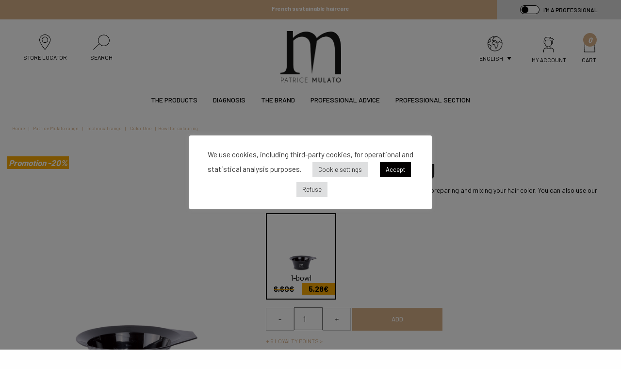

--- FILE ---
content_type: text/html; charset=UTF-8
request_url: https://www.patricemulato.com/en/produit/bowl-for-colouring/
body_size: 20134
content:
<!doctype html>
<html class="no-js" lang="en-US" >
<head>
<meta charset="UTF-8"/>
<meta name="viewport" content="width=device-width, initial-scale=1.0"/>
<meta name='robots' content='index, follow, max-image-preview:large, max-snippet:-1, max-video-preview:-1'/>
<style>img:is([sizes="auto" i], [sizes^="auto," i]){contain-intrinsic-size:3000px 1500px}</style>
<script>!function(f,b,e,v,n,t,s){if(f.fbq)return;n=f.fbq=function(){n.callMethod?
n.callMethod.apply(n,arguments):n.queue.push(arguments)};if(!f._fbq)f._fbq=n;
n.push=n;n.loaded=!0;n.version='2.0';n.queue=[];t=b.createElement(e);t.async=!0;
t.src=v;s=b.getElementsByTagName(e)[0];s.parentNode.insertBefore(t,s)}(window,
document,'script','https://connect.facebook.net/en_US/fbevents.js');
fbq('init', '1278607378882158', {"client_ip_address":"66.249.66.15","client_user_agent":"Mozilla\/5.0 (Linux; Android 6.0.1; Nexus 5X Build\/MMB29P) AppleWebKit\/537.36 (KHTML, like Gecko) Chrome\/143.0.7499.192 Mobile Safari\/537.36 (compatible; Googlebot\/2.1; +http:\/\/www.google.com\/bot.html)"});fbq('init', '1278607378882158', {"client_ip_address":"66.249.66.15","client_user_agent":"Mozilla\/5.0 (Linux; Android 6.0.1; Nexus 5X Build\/MMB29P) AppleWebKit\/537.36 (KHTML, like Gecko) Chrome\/143.0.7499.192 Mobile Safari\/537.36 (compatible; Googlebot\/2.1; +http:\/\/www.google.com\/bot.html)"});</script>
<title>Bowl for colouring - Patrice Mulato</title>
<link rel="canonical" href="https://www.patricemulato.com/en/produit/bowl-for-colouring/"/>
<meta property="og:locale" content="en_US"/>
<meta property="og:type" content="article"/>
<meta property="og:title" content="Bowl for colouring - Patrice Mulato"/>
<meta property="og:description" content="The Patrice Mulato bowl has been specially designed for preparing and mixing your hair color. You can also use our coloring brush, also available on our eshop."/>
<meta property="og:url" content="https://www.patricemulato.com/en/produit/bowl-for-colouring/"/>
<meta property="og:site_name" content="Patrice Mulato"/>
<meta property="article:modified_time" content="2022-05-04T16:09:41+00:00"/>
<meta property="og:image" content="https://www.patricemulato.com/wp-content/uploads/2020/06/bol-coloration.png"/>
<meta property="og:image:width" content="1200"/>
<meta property="og:image:height" content="1200"/>
<meta property="og:image:type" content="image/png"/>
<meta name="twitter:card" content="summary_large_image"/>
<script type="application/ld+json" class="yoast-schema-graph">{"@context":"https://schema.org","@graph":[{"@type":"WebPage","@id":"https://www.patricemulato.com/en/produit/bowl-for-colouring/","url":"https://www.patricemulato.com/en/produit/bowl-for-colouring/","name":"Bowl for colouring - Patrice Mulato","isPartOf":{"@id":"https://www.patricemulato.com/en/#website"},"primaryImageOfPage":{"@id":"https://www.patricemulato.com/en/produit/bowl-for-colouring/#primaryimage"},"image":{"@id":"https://www.patricemulato.com/en/produit/bowl-for-colouring/#primaryimage"},"thumbnailUrl":"https://www.patricemulato.com/wp-content/uploads/2020/06/bol-coloration.png","datePublished":"2020-06-25T13:20:10+00:00","dateModified":"2022-05-04T16:09:41+00:00","breadcrumb":{"@id":"https://www.patricemulato.com/en/produit/bowl-for-colouring/#breadcrumb"},"inLanguage":"en-US","potentialAction":[{"@type":"ReadAction","target":["https://www.patricemulato.com/en/produit/bowl-for-colouring/"]}]},{"@type":"ImageObject","inLanguage":"en-US","@id":"https://www.patricemulato.com/en/produit/bowl-for-colouring/#primaryimage","url":"https://www.patricemulato.com/wp-content/uploads/2020/06/bol-coloration.png","contentUrl":"https://www.patricemulato.com/wp-content/uploads/2020/06/bol-coloration.png","width":1200,"height":1200,"caption":"Bol coloration"},{"@type":"BreadcrumbList","@id":"https://www.patricemulato.com/en/produit/bowl-for-colouring/#breadcrumb","itemListElement":[{"@type":"ListItem","position":1,"name":"Home","item":"https://www.patricemulato.com/en/"},{"@type":"ListItem","position":2,"name":"Patrice Mulato range","item":"https://www.patricemulato.com/en/patrice-mulato-range/"},{"@type":"ListItem","position":3,"name":"Technical range","item":"https://www.patricemulato.com/en/technical-range/"},{"@type":"ListItem","position":4,"name":"Color One","item":"https://www.patricemulato.com/en/technical-range/colorone/"},{"@type":"ListItem","position":5,"name":"Bowl for colouring"}]},{"@type":"WebSite","@id":"https://www.patricemulato.com/en/#website","url":"https://www.patricemulato.com/en/","name":"Patrice Mulato","description":"Patrice Mulato","publisher":{"@id":"https://www.patricemulato.com/en/#organization"},"potentialAction":[{"@type":"SearchAction","target":{"@type":"EntryPoint","urlTemplate":"https://www.patricemulato.com/en/?s={search_term_string}"},"query-input":{"@type":"PropertyValueSpecification","valueRequired":true,"valueName":"search_term_string"}}],"inLanguage":"en-US"},{"@type":"Organization","@id":"https://www.patricemulato.com/en/#organization","name":"Patrice mulato","url":"https://www.patricemulato.com/en/","logo":{"@type":"ImageObject","inLanguage":"en-US","@id":"https://www.patricemulato.com/en/#/schema/logo/image/","url":"https://www.patricemulato.com/wp-content/uploads/2022/05/logo-patrice-mulato.png","contentUrl":"https://www.patricemulato.com/wp-content/uploads/2022/05/logo-patrice-mulato.png","width":252,"height":213,"caption":"Patrice mulato"},"image":{"@id":"https://www.patricemulato.com/en/#/schema/logo/image/"}}]}</script>
<link rel='dns-prefetch' href='//challenges.cloudflare.com'/>
<link rel='dns-prefetch' href='//ajax.googleapis.com'/>
<link rel='dns-prefetch' href='//use.fontawesome.com'/>
<link rel="stylesheet" type="text/css" href="//www.patricemulato.com/wp-content/cache/wpfc-minified/quawy9zt/5x5h5.css" media="all"/>
<style id='classic-theme-styles-inline-css'>.wp-block-button__link{color:#fff;background-color:#32373c;border-radius:9999px;box-shadow:none;text-decoration:none;padding:calc(.667em + 2px) calc(1.333em + 2px);font-size:1.125em}.wp-block-file__button{background:#32373c;color:#fff;text-decoration:none}</style>
<style id='global-styles-inline-css'>:root{--wp--preset--aspect-ratio--square:1;--wp--preset--aspect-ratio--4-3:4/3;--wp--preset--aspect-ratio--3-4:3/4;--wp--preset--aspect-ratio--3-2:3/2;--wp--preset--aspect-ratio--2-3:2/3;--wp--preset--aspect-ratio--16-9:16/9;--wp--preset--aspect-ratio--9-16:9/16;--wp--preset--color--black:#000000;--wp--preset--color--cyan-bluish-gray:#abb8c3;--wp--preset--color--white:#ffffff;--wp--preset--color--pale-pink:#f78da7;--wp--preset--color--vivid-red:#cf2e2e;--wp--preset--color--luminous-vivid-orange:#ff6900;--wp--preset--color--luminous-vivid-amber:#fcb900;--wp--preset--color--light-green-cyan:#7bdcb5;--wp--preset--color--vivid-green-cyan:#00d084;--wp--preset--color--pale-cyan-blue:#8ed1fc;--wp--preset--color--vivid-cyan-blue:#0693e3;--wp--preset--color--vivid-purple:#9b51e0;--wp--preset--color--primary:#1779ba;--wp--preset--color--secondary:#767676;--wp--preset--color--success:#3adb76;--wp--preset--color--warning:#ffae00;--wp--preset--color--alert:#cc4b37;--wp--preset--gradient--vivid-cyan-blue-to-vivid-purple:linear-gradient(135deg,rgba(6,147,227,1) 0%,rgb(155,81,224) 100%);--wp--preset--gradient--light-green-cyan-to-vivid-green-cyan:linear-gradient(135deg,rgb(122,220,180) 0%,rgb(0,208,130) 100%);--wp--preset--gradient--luminous-vivid-amber-to-luminous-vivid-orange:linear-gradient(135deg,rgba(252,185,0,1) 0%,rgba(255,105,0,1) 100%);--wp--preset--gradient--luminous-vivid-orange-to-vivid-red:linear-gradient(135deg,rgba(255,105,0,1) 0%,rgb(207,46,46) 100%);--wp--preset--gradient--very-light-gray-to-cyan-bluish-gray:linear-gradient(135deg,rgb(238,238,238) 0%,rgb(169,184,195) 100%);--wp--preset--gradient--cool-to-warm-spectrum:linear-gradient(135deg,rgb(74,234,220) 0%,rgb(151,120,209) 20%,rgb(207,42,186) 40%,rgb(238,44,130) 60%,rgb(251,105,98) 80%,rgb(254,248,76) 100%);--wp--preset--gradient--blush-light-purple:linear-gradient(135deg,rgb(255,206,236) 0%,rgb(152,150,240) 100%);--wp--preset--gradient--blush-bordeaux:linear-gradient(135deg,rgb(254,205,165) 0%,rgb(254,45,45) 50%,rgb(107,0,62) 100%);--wp--preset--gradient--luminous-dusk:linear-gradient(135deg,rgb(255,203,112) 0%,rgb(199,81,192) 50%,rgb(65,88,208) 100%);--wp--preset--gradient--pale-ocean:linear-gradient(135deg,rgb(255,245,203) 0%,rgb(182,227,212) 50%,rgb(51,167,181) 100%);--wp--preset--gradient--electric-grass:linear-gradient(135deg,rgb(202,248,128) 0%,rgb(113,206,126) 100%);--wp--preset--gradient--midnight:linear-gradient(135deg,rgb(2,3,129) 0%,rgb(40,116,252) 100%);--wp--preset--font-size--small:13px;--wp--preset--font-size--medium:20px;--wp--preset--font-size--large:36px;--wp--preset--font-size--x-large:42px;--wp--preset--spacing--20:0.44rem;--wp--preset--spacing--30:0.67rem;--wp--preset--spacing--40:1rem;--wp--preset--spacing--50:1.5rem;--wp--preset--spacing--60:2.25rem;--wp--preset--spacing--70:3.38rem;--wp--preset--spacing--80:5.06rem;--wp--preset--shadow--natural:6px 6px 9px rgba(0, 0, 0, 0.2);--wp--preset--shadow--deep:12px 12px 50px rgba(0, 0, 0, 0.4);--wp--preset--shadow--sharp:6px 6px 0px rgba(0, 0, 0, 0.2);--wp--preset--shadow--outlined:6px 6px 0px -3px rgba(255, 255, 255, 1), 6px 6px rgba(0, 0, 0, 1);--wp--preset--shadow--crisp:6px 6px 0px rgba(0, 0, 0, 1);}:where(.is-layout-flex){gap:0.5em;}:where(.is-layout-grid){gap:0.5em;}body .is-layout-flex{display:flex;}.is-layout-flex{flex-wrap:wrap;align-items:center;}.is-layout-flex > :is(*, div){margin:0;}body .is-layout-grid{display:grid;}.is-layout-grid > :is(*, div){margin:0;}:where(.wp-block-columns.is-layout-flex){gap:2em;}:where(.wp-block-columns.is-layout-grid){gap:2em;}:where(.wp-block-post-template.is-layout-flex){gap:1.25em;}:where(.wp-block-post-template.is-layout-grid){gap:1.25em;}.has-black-color{color:var(--wp--preset--color--black) !important;}.has-cyan-bluish-gray-color{color:var(--wp--preset--color--cyan-bluish-gray) !important;}.has-white-color{color:var(--wp--preset--color--white) !important;}.has-pale-pink-color{color:var(--wp--preset--color--pale-pink) !important;}.has-vivid-red-color{color:var(--wp--preset--color--vivid-red) !important;}.has-luminous-vivid-orange-color{color:var(--wp--preset--color--luminous-vivid-orange) !important;}.has-luminous-vivid-amber-color{color:var(--wp--preset--color--luminous-vivid-amber) !important;}.has-light-green-cyan-color{color:var(--wp--preset--color--light-green-cyan) !important;}.has-vivid-green-cyan-color{color:var(--wp--preset--color--vivid-green-cyan) !important;}.has-pale-cyan-blue-color{color:var(--wp--preset--color--pale-cyan-blue) !important;}.has-vivid-cyan-blue-color{color:var(--wp--preset--color--vivid-cyan-blue) !important;}.has-vivid-purple-color{color:var(--wp--preset--color--vivid-purple) !important;}.has-black-background-color{background-color:var(--wp--preset--color--black) !important;}.has-cyan-bluish-gray-background-color{background-color:var(--wp--preset--color--cyan-bluish-gray) !important;}.has-white-background-color{background-color:var(--wp--preset--color--white) !important;}.has-pale-pink-background-color{background-color:var(--wp--preset--color--pale-pink) !important;}.has-vivid-red-background-color{background-color:var(--wp--preset--color--vivid-red) !important;}.has-luminous-vivid-orange-background-color{background-color:var(--wp--preset--color--luminous-vivid-orange) !important;}.has-luminous-vivid-amber-background-color{background-color:var(--wp--preset--color--luminous-vivid-amber) !important;}.has-light-green-cyan-background-color{background-color:var(--wp--preset--color--light-green-cyan) !important;}.has-vivid-green-cyan-background-color{background-color:var(--wp--preset--color--vivid-green-cyan) !important;}.has-pale-cyan-blue-background-color{background-color:var(--wp--preset--color--pale-cyan-blue) !important;}.has-vivid-cyan-blue-background-color{background-color:var(--wp--preset--color--vivid-cyan-blue) !important;}.has-vivid-purple-background-color{background-color:var(--wp--preset--color--vivid-purple) !important;}.has-black-border-color{border-color:var(--wp--preset--color--black) !important;}.has-cyan-bluish-gray-border-color{border-color:var(--wp--preset--color--cyan-bluish-gray) !important;}.has-white-border-color{border-color:var(--wp--preset--color--white) !important;}.has-pale-pink-border-color{border-color:var(--wp--preset--color--pale-pink) !important;}.has-vivid-red-border-color{border-color:var(--wp--preset--color--vivid-red) !important;}.has-luminous-vivid-orange-border-color{border-color:var(--wp--preset--color--luminous-vivid-orange) !important;}.has-luminous-vivid-amber-border-color{border-color:var(--wp--preset--color--luminous-vivid-amber) !important;}.has-light-green-cyan-border-color{border-color:var(--wp--preset--color--light-green-cyan) !important;}.has-vivid-green-cyan-border-color{border-color:var(--wp--preset--color--vivid-green-cyan) !important;}.has-pale-cyan-blue-border-color{border-color:var(--wp--preset--color--pale-cyan-blue) !important;}.has-vivid-cyan-blue-border-color{border-color:var(--wp--preset--color--vivid-cyan-blue) !important;}.has-vivid-purple-border-color{border-color:var(--wp--preset--color--vivid-purple) !important;}.has-vivid-cyan-blue-to-vivid-purple-gradient-background{background:var(--wp--preset--gradient--vivid-cyan-blue-to-vivid-purple) !important;}.has-light-green-cyan-to-vivid-green-cyan-gradient-background{background:var(--wp--preset--gradient--light-green-cyan-to-vivid-green-cyan) !important;}.has-luminous-vivid-amber-to-luminous-vivid-orange-gradient-background{background:var(--wp--preset--gradient--luminous-vivid-amber-to-luminous-vivid-orange) !important;}.has-luminous-vivid-orange-to-vivid-red-gradient-background{background:var(--wp--preset--gradient--luminous-vivid-orange-to-vivid-red) !important;}.has-very-light-gray-to-cyan-bluish-gray-gradient-background{background:var(--wp--preset--gradient--very-light-gray-to-cyan-bluish-gray) !important;}.has-cool-to-warm-spectrum-gradient-background{background:var(--wp--preset--gradient--cool-to-warm-spectrum) !important;}.has-blush-light-purple-gradient-background{background:var(--wp--preset--gradient--blush-light-purple) !important;}.has-blush-bordeaux-gradient-background{background:var(--wp--preset--gradient--blush-bordeaux) !important;}.has-luminous-dusk-gradient-background{background:var(--wp--preset--gradient--luminous-dusk) !important;}.has-pale-ocean-gradient-background{background:var(--wp--preset--gradient--pale-ocean) !important;}.has-electric-grass-gradient-background{background:var(--wp--preset--gradient--electric-grass) !important;}.has-midnight-gradient-background{background:var(--wp--preset--gradient--midnight) !important;}.has-small-font-size{font-size:var(--wp--preset--font-size--small) !important;}.has-medium-font-size{font-size:var(--wp--preset--font-size--medium) !important;}.has-large-font-size{font-size:var(--wp--preset--font-size--large) !important;}.has-x-large-font-size{font-size:var(--wp--preset--font-size--x-large) !important;}:where(.wp-block-post-template.is-layout-flex){gap:1.25em;}:where(.wp-block-post-template.is-layout-grid){gap:1.25em;}:where(.wp-block-columns.is-layout-flex){gap:2em;}:where(.wp-block-columns.is-layout-grid){gap:2em;}:root :where(.wp-block-pullquote){font-size:1.5em;line-height:1.6;}</style>
<link rel="stylesheet" type="text/css" href="//www.patricemulato.com/wp-content/cache/wpfc-minified/d393jntj/5x5h5.css" media="all"/>
<style id='woocommerce-inline-inline-css'>.woocommerce form .form-row .required{visibility:visible;}</style>
<link rel="stylesheet" type="text/css" href="//www.patricemulato.com/wp-content/cache/wpfc-minified/q6vni4m5/5x5h5.css" media="all"/>
<style id='wpdreams-asl-basic-inline-css'>div[id*='ajaxsearchlitesettings'].searchsettings .asl_option_inner label{font-size:0px !important;color:rgba(0, 0, 0, 0);}
div[id*='ajaxsearchlitesettings'].searchsettings .asl_option_inner label:after{font-size:11px !important;position:absolute;top:0;left:0;z-index:1;}
.asl_w_container{width:100%;margin:0px 0px 0px 0px;min-width:200px;}
div[id*='ajaxsearchlite'].asl_m{width:100%;}
div[id*='ajaxsearchliteres'].wpdreams_asl_results div.resdrg span.highlighted{font-weight:bold;color:rgb(0, 0, 0);background-color:rgba(238, 238, 238, 1);}
div[id*='ajaxsearchliteres'].wpdreams_asl_results .results img.asl_image{width:70px;height:70px;object-fit:cover;}
div[id*='ajaxsearchlite'].asl_r .results{max-height:none;}
div[id*='ajaxsearchlite'].asl_r{position:absolute;}
.asl_w, .asl_w *{font-family:&quot;Barlow&quot;!important;}
.asl_m input[type=search]::placeholder{font-family:&quot;Barlow&quot;!important;}
.asl_m input[type=search]::-webkit-input-placeholder{font-family:&quot;Barlow&quot;!important;}
.asl_m input[type=search]::-moz-placeholder{font-family:&quot;Barlow&quot;!important;}
.asl_m input[type=search]:-ms-input-placeholder{font-family:&quot;Barlow&quot;!important;}
div.asl_m.asl_w{border:1px none rgb(0, 0, 0) !important;border-radius:0px 0px 0px 0px !important;box-shadow:none !important;}
div.asl_m.asl_w .probox{border:none !important;}
div.asl_r.asl_w.vertical .results .item::after{display:block;position:absolute;bottom:0;content:'';height:1px;width:100%;background:#D8D8D8;}
div.asl_r.asl_w.vertical .results .item.asl_last_item::after{display:none;}</style>
<link rel="stylesheet" type="text/css" href="//www.patricemulato.com/wp-content/cache/wpfc-minified/6ztkg7m5/5x5h5.css" media="all"/>
<script type="text/template" id="tmpl-variation-template">
<div class="woocommerce-variation-description">{{{ data.variation.variation_description }}}</div><div class="woocommerce-variation-price">{{{ data.variation.price_html }}}</div><div class="woocommerce-variation-availability">{{{ data.variation.availability_html }}}</div></script>
<script type="text/template" id="tmpl-unavailable-variation-template">
<p>Sorry, this product is unavailable. Please choose a different combination.</p>
</script>
<link rel="alternate" title="oEmbed (JSON)" type="application/json+oembed" href="https://www.patricemulato.com/en/wp-json/oembed/1.0/embed?url=https%3A%2F%2Fwww.patricemulato.com%2Fen%2Fproduit%2Fbowl-for-colouring%2F"/>
<link rel="alternate" title="oEmbed (XML)" type="text/xml+oembed" href="https://www.patricemulato.com/en/wp-json/oembed/1.0/embed?url=https%3A%2F%2Fwww.patricemulato.com%2Fen%2Fproduit%2Fbowl-for-colouring%2F&#038;format=xml"/>
<meta name="generator" content="WPML ver:4.8.6 stt:1,4;"/>
<noscript><style>.woocommerce-product-gallery{opacity:1 !important;}</style></noscript>
<link rel="icon" href="https://www.patricemulato.com/wp-content/uploads/2022/01/cropped-logo-M-32x32.jpg" sizes="32x32"/>
<link rel="icon" href="https://www.patricemulato.com/wp-content/uploads/2022/01/cropped-logo-M-192x192.jpg" sizes="192x192"/>
<link rel="apple-touch-icon" href="https://www.patricemulato.com/wp-content/uploads/2022/01/cropped-logo-M-180x180.jpg"/>
<meta name="msapplication-TileImage" content="https://www.patricemulato.com/wp-content/uploads/2022/01/cropped-logo-M-270x270.jpg"/>
<link rel="preconnect" href="https://fonts.googleapis.com">
<link rel="preconnect" href="https://fonts.gstatic.com" crossorigin>
<meta name="p:domain_verify" content="218cda79a9173539a035da1839ef408e"/>
</head>
<body class="wp-singular product-template-default single single-product postid-40078 wp-theme-pmulato theme-pmulato woocommerce woocommerce-page woocommerce-no-js topbar">
<header class="site-header" role="banner">
<div class="top-bar-pro">
<div class="baseline"> <p>French sustainable haircare</p></div><div class="pro">
<div style="background-image:url(https://www.patricemulato.com/wp-content/uploads/2022/05/onoffpro.png);" class="boutonpro"></div><p>I'm a professional</p></div></div><div class="top-bar-center">
<div class="flexcol1 flex-row-item left">
<div class="site-title-bar title-bar" data-responsive-toggle="mobile-menu">
<div class="title-bar-left"> <button aria-label="Main Menu" class="menu-icon" type="button" data-toggle="mobile-menu"></button></div></div><div class="flex-row-item-item pointdevente"> <a href="https://www.patricemulato.com/en/store-locator/"> <img class="pictoheader" src="https://www.patricemulato.com/wp-content/uploads/2022/05/picto-points-de-vente.png" alt="Store locator"/> <p class="pflex-row">Store locator</p> </a></div><div class="flex-row-item-item">
<div class="flex-row-item-item search"> <img class="pictoheader" src="https://www.patricemulato.com/wp-content/uploads/2022/05/picto-rechercher.png" alt="rechercher"/> <p class="pflex-row">Search</p></div><div id="menu-searchbox" class="menu-search">
<div class="content-menu-tools">
<div class="asl_w_container asl_w_container_1" data-id="1" data-instance="1">
<div id='ajaxsearchlite1' data-id="1" data-instance="1" class="asl_w asl_m asl_m_1 asl_m_1_1">
<div class="probox">
<div class='prosettings' style='display:none;' data-opened=0>
<div class='innericon'> <svg version="1.1" xmlns="http://www.w3.org/2000/svg" xmlns:xlink="http://www.w3.org/1999/xlink" x="0px" y="0px" width="22" height="22" viewBox="0 0 512 512" enable-background="new 0 0 512 512" xml:space="preserve"> <polygon transform = "rotate(90 256 256)" points="142.332,104.886 197.48,50 402.5,256 197.48,462 142.332,407.113 292.727,256 "/> </svg></div></div><div class='proinput'> <form role="search" action='#' autocomplete="off" aria-label="Search form"> <input aria-label="Search input" type='search' class='orig' tabindex="0" name='phrase' placeholder='Your search' value='' autocomplete="off"/> <input aria-label="Search autocomplete" type='text' class='autocomplete' tabindex="-1" name='phrase' value='' autocomplete="off" disabled/> <input type='submit' value="Start search" style='width:0; height: 0; visibility: hidden;'> </form></div><button class='promagnifier' tabindex="0" aria-label="Search magnifier">
<span class='innericon' style="display:block;">
<svg version="1.1" xmlns="http://www.w3.org/2000/svg" xmlns:xlink="http://www.w3.org/1999/xlink" x="0px" y="0px" width="22" height="22" viewBox="0 0 512 512" enable-background="new 0 0 512 512" xml:space="preserve">
<path d="M460.355,421.59L353.844,315.078c20.041-27.553,31.885-61.437,31.885-98.037
C385.729,124.934,310.793,50,218.686,50C126.58,50,51.645,124.934,51.645,217.041c0,92.106,74.936,167.041,167.041,167.041
c34.912,0,67.352-10.773,94.184-29.158L419.945,462L460.355,421.59z M100.631,217.041c0-65.096,52.959-118.056,118.055-118.056
c65.098,0,118.057,52.959,118.057,118.056c0,65.096-52.959,118.056-118.057,118.056C153.59,335.097,100.631,282.137,100.631,217.041
z"/>
</svg>
</span>
</button>
<div class='proloading'>
<div class="asl_loader"><div class="asl_loader-inner asl_simple-circle"></div></div></div><div class='proclose'> <svg version="1.1" xmlns="http://www.w3.org/2000/svg" xmlns:xlink="http://www.w3.org/1999/xlink" x="0px" y="0px" width="12" height="12" viewBox="0 0 512 512" enable-background="new 0 0 512 512" xml:space="preserve"> <polygon points="438.393,374.595 319.757,255.977 438.378,137.348 374.595,73.607 255.995,192.225 137.375,73.622 73.607,137.352 192.246,255.983 73.622,374.625 137.352,438.393 256.002,319.734 374.652,438.378 "/> </svg></div></div></div><div class='asl_data_container' style="display:none !important;">
<div class="asl_init_data wpdreams_asl_data_ct" style="display:none !important;" id="asl_init_id_1" data-asl-id="1" data-asl-instance="1" data-settings="{&quot;homeurl&quot;:&quot;https:\/\/www.patricemulato.com\/en\/&quot;,&quot;resultstype&quot;:&quot;vertical&quot;,&quot;resultsposition&quot;:&quot;hover&quot;,&quot;itemscount&quot;:6,&quot;charcount&quot;:2,&quot;highlight&quot;:true,&quot;highlightWholewords&quot;:true,&quot;singleHighlight&quot;:false,&quot;scrollToResults&quot;:{&quot;enabled&quot;:false,&quot;offset&quot;:0},&quot;resultareaclickable&quot;:1,&quot;autocomplete&quot;:{&quot;enabled&quot;:false,&quot;lang&quot;:&quot;en&quot;,&quot;trigger_charcount&quot;:0},&quot;mobile&quot;:{&quot;menu_selector&quot;:&quot;#menu-toggle&quot;},&quot;trigger&quot;:{&quot;click&quot;:&quot;ajax_search&quot;,&quot;click_location&quot;:&quot;same&quot;,&quot;update_href&quot;:false,&quot;return&quot;:&quot;ajax_search&quot;,&quot;return_location&quot;:&quot;same&quot;,&quot;facet&quot;:true,&quot;type&quot;:true,&quot;redirect_url&quot;:&quot;?s={phrase}&quot;,&quot;delay&quot;:300},&quot;animations&quot;:{&quot;pc&quot;:{&quot;settings&quot;:{&quot;anim&quot;:&quot;fadedrop&quot;,&quot;dur&quot;:300},&quot;results&quot;:{&quot;anim&quot;:&quot;fadedrop&quot;,&quot;dur&quot;:300},&quot;items&quot;:&quot;voidanim&quot;},&quot;mob&quot;:{&quot;settings&quot;:{&quot;anim&quot;:&quot;fadedrop&quot;,&quot;dur&quot;:300},&quot;results&quot;:{&quot;anim&quot;:&quot;fadedrop&quot;,&quot;dur&quot;:300},&quot;items&quot;:&quot;voidanim&quot;}},&quot;autop&quot;:{&quot;state&quot;:true,&quot;phrase&quot;:&quot;&quot;,&quot;count&quot;:&quot;1&quot;},&quot;resPage&quot;:{&quot;useAjax&quot;:false,&quot;selector&quot;:&quot;#main&quot;,&quot;trigger_type&quot;:true,&quot;trigger_facet&quot;:true,&quot;trigger_magnifier&quot;:false,&quot;trigger_return&quot;:false},&quot;resultsSnapTo&quot;:&quot;left&quot;,&quot;results&quot;:{&quot;width&quot;:&quot;auto&quot;,&quot;width_tablet&quot;:&quot;auto&quot;,&quot;width_phone&quot;:&quot;auto&quot;},&quot;settingsimagepos&quot;:&quot;right&quot;,&quot;closeOnDocClick&quot;:true,&quot;overridewpdefault&quot;:false,&quot;override_method&quot;:&quot;get&quot;}"></div><div id="asl_hidden_data"> <svg style="position:absolute" height="0" width="0"> <filter id="aslblur"> <feGaussianBlur in="SourceGraphic" stdDeviation="4"/> </filter> </svg> <svg style="position:absolute" height="0" width="0"> <filter id="no_aslblur"></filter> </svg></div></div><div id='ajaxsearchliteres1' class='vertical wpdreams_asl_results asl_w asl_r asl_r_1 asl_r_1_1'>
<div class="results">
<div class="resdrg"></div></div></div><div id='__original__ajaxsearchlitesettings1' data-id="1" class="searchsettings wpdreams_asl_settings asl_w asl_s asl_s_1">
<form name='options'
aria-label="Search settings form"
autocomplete = 'off'>
<input type="hidden" name="filters_changed" style="display:none;" value="0">
<input type="hidden" name="filters_initial" style="display:none;" value="1">
<div class="asl_option_inner hiddend"> <input type='hidden' name='qtranslate_lang' id='qtranslate_lang' value='0'/></div><div class="asl_option_inner hiddend"> <input type='hidden' name='wpml_lang' value='en'/></div><fieldset class="asl_sett_scroll">
<legend style="display: none;">Generic selectors</legend>
<div class="asl_option" tabindex="0">
<div class="asl_option_inner">
<input type="checkbox" value="exact"
aria-label="Exact matches only"
name="asl_gen[]" />
<div class="asl_option_checkbox"></div></div><div class="asl_option_label"> Exact matches only</div></div><div class="asl_option" tabindex="0">
<div class="asl_option_inner">
<input type="checkbox" value="title"
aria-label="Search in title"
name="asl_gen[]"  checked="checked"/>
<div class="asl_option_checkbox"></div></div><div class="asl_option_label"> Search in title</div></div><div class="asl_option" tabindex="0">
<div class="asl_option_inner">
<input type="checkbox" value="content"
aria-label="Search in content"
name="asl_gen[]"  checked="checked"/>
<div class="asl_option_checkbox"></div></div><div class="asl_option_label"> Search in content</div></div><div class="asl_option_inner hiddend">
<input type="checkbox" value="excerpt"
aria-label="Search in excerpt"
name="asl_gen[]"  checked="checked"/>
<div class="asl_option_checkbox"></div></div></fieldset>
<fieldset class="asl_sett_scroll">
<legend style="display: none;">Post Type Selectors</legend>
<div class="asl_option_inner hiddend"> <input type="checkbox" value="post" aria-label="Hidden option, ignore please" name="customset[]" checked="checked"/></div><div class="asl_option_inner hiddend"> <input type="checkbox" value="page" aria-label="Hidden option, ignore please" name="customset[]" checked="checked"/></div><div class="asl_option_inner hiddend"> <input type="checkbox" value="product" aria-label="Hidden option, ignore please" name="customset[]" checked="checked"/></div><div class="asl_option_inner hiddend"> <input type="checkbox" value="acf-field-group" aria-label="Hidden option, ignore please" name="customset[]" checked="checked"/></div></fieldset>
</form></div></div></div></div></div></div><div class="flexcol2 logo flex-row-item">
<div class="logo-text"> <p> <a href="https://www.patricemulato.com/en/"> <img class="logo img-responsive" src="https://www.patricemulato.com/wp-content/uploads/2022/05/logo-patrice-mulato.png" alt=""/> </a> <span>Patrice Mulato - Soins Capillaires Naturels, Soins Professionnels Naturels</span> </p></div></div><div class="flexcol3 flex-row-item right">				
<div class="flex-row-item-item langue">
<img class="pictoheader" src="https://www.patricemulato.com/wp-content/uploads/2022/05/picto-langue.png" alt="France"/>
<div class="wpml-ls-statics-shortcode_actions wpml-ls wpml-ls-touch-device wpml-ls-legacy-dropdown-click js-wpml-ls-legacy-dropdown-click"> <ul role="menu"> <li class="wpml-ls-slot-shortcode_actions wpml-ls-item wpml-ls-item-en wpml-ls-current-language wpml-ls-first-item wpml-ls-item-legacy-dropdown-click" role="none"> <a href="#" class="js-wpml-ls-item-toggle wpml-ls-item-toggle" role="menuitem" title="Switch to English"> <span class="wpml-ls-native" role="menuitem">English</span></a> <ul class="js-wpml-ls-sub-menu wpml-ls-sub-menu" role="menu"> <li class="wpml-ls-slot-shortcode_actions wpml-ls-item wpml-ls-item-fr wpml-ls-last-item" role="none"> <a href="https://www.patricemulato.com/produit/bol-coloration/" class="wpml-ls-link" role="menuitem" aria-label="Switch to French" title="Switch to French"> <span class="wpml-ls-display">French</span></a> </li> </ul> </li> </ul></div></div><div class="flex-row-item-item espace"> <a href="https://www.patricemulato.com/en/account/"> <img class="pictoheader" src="https://www.patricemulato.com/wp-content/uploads/2022/05/picto-mon-espace.png" alt="My account"/> <p class="pflex-row">My account</p> </a></div><div class="flex-row-item-item panier"> <a href="https://www.patricemulato.com/en/cart/"> <img class="pictoheader" src="https://www.patricemulato.com/wp-content/uploads/2022/05/picto-mon-panier.png" alt="Cart"/> <p class="pflex-row">Cart</p> <i class="ecard">0</i> </a></div></div><nav class="site-navigation top-bar" role="navigation" id="mobile-menu">
<div class="top-bar-centermenu">
<ul id="menu-menu-en" class="dropdown menu desktop-menu"><li id="menu-item-40310" class="menuproduit menu-item menu-item-type-custom menu-item-object-custom menu-item-has-children menu-item-40310"><a rel="menuproduit" href="#"><span rel="">The products</span></a>
<ul class="dropdown menu vertical" data-toggle>
<li id="menu-item-40311" class="col11 menu-item menu-item-type-custom menu-item-object-custom menu-item-has-children menu-item-40311"><a rel="col11" href="#"><span rel="">Technical range</span></a>
<ul class="dropdown menu vertical" data-toggle>
<li id="menu-item-40314" class="menu-item menu-item-type-taxonomy menu-item-object-product_cat menu-item-40314"><a href="https://www.patricemulato.com/en/technical-range/pigment/"><span rel="">Pigments</span></a></li>
<li id="menu-item-40315" class="menu-item menu-item-type-taxonomy menu-item-object-product_cat current-product-ancestor current-menu-parent current-product-parent menu-item-40315"><a href="https://www.patricemulato.com/en/technical-range/colorone/"><span rel="">Color One &#8211; Natural hair colouring</span></a></li>
</ul>
</li>
<li id="menu-item-40313" class="col12 menu-item menu-item-type-custom menu-item-object-custom menu-item-has-children menu-item-40313"><a rel="col12" href="#"><span rel="">Other ranges</span></a>
<ul class="dropdown menu vertical" data-toggle>
<li id="menu-item-40321" class="menu-item menu-item-type-taxonomy menu-item-object-product_cat menu-item-40321"><a href="https://www.patricemulato.com/en/other-ranges/hair-treatment-range/"><span rel="">Hair treatment range</span></a></li>
<li id="menu-item-75018" class="menu-item menu-item-type-taxonomy menu-item-object-product_cat menu-item-75018"><a href="https://www.patricemulato.com/en/other-ranges/blim-textured-hair/"><span rel="">Blim &#8211; textured hair</span></a></li>
<li id="menu-item-82259" class="menu-item menu-item-type-taxonomy menu-item-object-product_cat menu-item-82259"><a href="https://www.patricemulato.com/en/other-ranges/hair-therapy-en/"><span rel="">Hair Therapy</span></a></li>
<li id="menu-item-56923" class="menu-item menu-item-type-taxonomy menu-item-object-product_cat menu-item-56923"><a href="https://www.patricemulato.com/en/other-ranges/nutritional-supplements/"><span rel="">Nutritional supplements</span></a></li>
<li id="menu-item-46406" class="menu-item menu-item-type-taxonomy menu-item-object-product_cat menu-item-46406"><a href="https://www.patricemulato.com/en/other-ranges/monsieur-en/"><span rel="">Monsieur</span></a></li>
<li id="menu-item-40324" class="menu-item menu-item-type-taxonomy menu-item-object-product_cat menu-item-40324"><a href="https://www.patricemulato.com/en/other-ranges/solaire-en/"><span rel="">Solaire</span></a></li>
<li id="menu-item-40320" class="menu-item menu-item-type-taxonomy menu-item-object-product_cat menu-item-40320"><a href="https://www.patricemulato.com/en/other-ranges/children/"><span rel="">Enfant &#8211; Children</span></a></li>
<li id="menu-item-40322" class="menu-item menu-item-type-taxonomy menu-item-object-product_cat menu-item-40322"><a href="https://www.patricemulato.com/en/other-ranges/icon/"><span rel="">ICON &#8211; Styling</span></a></li>
<li id="menu-item-56887" class="menu-item menu-item-type-taxonomy menu-item-object-product_cat menu-item-56887"><a href="https://www.patricemulato.com/en/other-ranges/zero-poux-en/"><span rel="">Zéro poux</span></a></li>
</ul>
</li>
<li id="menu-item-40435" class="col2 menu-item menu-item-type-custom menu-item-object-custom menu-item-has-children menu-item-40435"><a rel="col2" href="#"><span rel="">Product type</span></a>
<ul class="dropdown menu vertical" data-toggle>
<li id="menu-item-40445" class="menu-item menu-item-type-taxonomy menu-item-object-product_cat current-product-ancestor current-menu-parent current-product-parent menu-item-40445"><a href="https://www.patricemulato.com/en/technical-range/colorone/"><span rel="">Colouring</span></a></li>
<li id="menu-item-40462" class="menu-item menu-item-type-custom menu-item-object-custom menu-item-40462"><a href="https://www.patricemulato.com/en/typedeproduit/hair-scrub/"><span rel="">Hair scrub</span></a></li>
<li id="menu-item-40469" class="menu-item menu-item-type-custom menu-item-object-custom menu-item-40469"><a href="https://www.patricemulato.com/en/typedeproduit/leave-in-conditioner/"><span rel="">Leave-in conditioner</span></a></li>
<li id="menu-item-40464" class="menu-item menu-item-type-custom menu-item-object-custom menu-item-40464"><a href="https://www.patricemulato.com/en/typedeproduit/mask/"><span rel="">Mask</span></a></li>
<li id="menu-item-40463" class="menu-item menu-item-type-custom menu-item-object-custom menu-item-40463"><a href="https://www.patricemulato.com/en/typedeproduit/oil/"><span rel="">Oil</span></a></li>
<li id="menu-item-40465" class="menu-item menu-item-type-custom menu-item-object-custom menu-item-40465"><a href="https://www.patricemulato.com/en/technical-range/repigmentant/"><span rel="">Pigments</span></a></li>
<li id="menu-item-40466" class="menu-item menu-item-type-custom menu-item-object-custom menu-item-40466"><a href="https://www.patricemulato.com/en/typedeproduit/serum-en/"><span rel="">Serum</span></a></li>
<li id="menu-item-40467" class="menu-item menu-item-type-custom menu-item-object-custom menu-item-40467"><a href="https://www.patricemulato.com/en/typedeproduit/shampoo/"><span rel="">Shampoo</span></a></li>
<li id="menu-item-40444" class="menu-item menu-item-type-custom menu-item-object-custom menu-item-40444"><a href="https://www.patricemulato.com/en/typedeproduit/styling/"><span rel="">Styling</span></a></li>
</ul>
</li>
<li id="menu-item-40470" class="col3 menu-item menu-item-type-custom menu-item-object-custom menu-item-has-children menu-item-40470"><a rel="col3" href="#"><span rel="">Routines</span></a>
<ul class="dropdown menu vertical" data-toggle>
<li id="menu-item-40472" class="menu-item menu-item-type-post_type menu-item-object-product menu-item-40472"><a href="https://www.patricemulato.com/en/produit/anti-dandruff/"><span rel="">Anti-dandruff</span></a></li>
<li id="menu-item-40477" class="menu-item menu-item-type-post_type menu-item-object-product menu-item-40477"><a href="https://www.patricemulato.com/en/produit/balancing-for-greasy-scalp-and-dry-tips/"><span rel="">Balancing: for greasy scalp and dry tips</span></a></li>
<li id="menu-item-40485" class="menu-item menu-item-type-post_type menu-item-object-product menu-item-40485"><a href="https://www.patricemulato.com/en/produit/brightening-routine/"><span rel="">Brightening routine</span></a></li>
<li id="menu-item-40482" class="menu-item menu-item-type-post_type menu-item-object-product menu-item-40482"><a href="https://www.patricemulato.com/en/produit/colour-protection-routine/"><span rel="">Colour protection routine</span></a></li>
<li id="menu-item-40476" class="menu-item menu-item-type-post_type menu-item-object-product menu-item-40476"><a href="https://www.patricemulato.com/en/produit/energising-routine-for-wavy-curly-hair/"><span rel="">Wavy, curly hair</span></a></li>
<li id="menu-item-40478" class="menu-item menu-item-type-post_type menu-item-object-product menu-item-40478"><a href="https://www.patricemulato.com/en/produit/fortifying-for-damaged-hair/"><span rel="">Fortifying, for damaged hair</span></a></li>
<li id="menu-item-57236" class="menu-item menu-item-type-post_type menu-item-object-product menu-item-57236"><a href="https://www.patricemulato.com/en/produit/hair-loss-prevention-routine/"><span rel="">Hair loss prevention</span></a></li>
<li id="menu-item-40473" class="menu-item menu-item-type-post_type menu-item-object-product menu-item-40473"><a href="https://www.patricemulato.com/en/?post_type=product&#038;p=40334"><span rel="">Head lice treatment routine</span></a></li>
<li id="menu-item-40480" class="menu-item menu-item-type-post_type menu-item-object-product menu-item-40480"><a href="https://www.patricemulato.com/en/produit/nourishing-for-kinky-hair/"><span rel="">Tightly curly hair</span></a></li>
<li id="menu-item-40481" class="menu-item menu-item-type-post_type menu-item-object-product menu-item-40481"><a href="https://www.patricemulato.com/en/produit/nutritive-for-dry-hair/"><span rel="">Nutritive for dry hair</span></a></li>
<li id="menu-item-40484" class="menu-item menu-item-type-post_type menu-item-object-product menu-item-40484"><a href="https://www.patricemulato.com/en/produit/purifying-for-oily-scalps/"><span rel="">Purifying, for oily scalps</span></a></li>
<li id="menu-item-40483" class="menu-item menu-item-type-post_type menu-item-object-product menu-item-40483"><a href="https://www.patricemulato.com/en/produit/sun-protection/"><span rel="">Sun protection</span></a></li>
<li id="menu-item-40486" class="menu-item menu-item-type-post_type menu-item-object-product menu-item-40486"><a href="https://www.patricemulato.com/en/produit/volumising-for-fine-hair/"><span rel="">Volumising, for fine hair</span></a></li>
</ul>
</li>
<li id="menu-item-40487" class="col4 menu-item menu-item-type-custom menu-item-object-custom menu-item-has-children menu-item-40487"><a rel="col4" href="#"><span rel="">DIAGNOSIS</span></a>
<ul class="dropdown menu vertical" data-toggle>
<li id="menu-item-70712" class="menu-item menu-item-type-custom menu-item-object-custom menu-item-70712"><a href="https://www.patricemulato.com/en/diagnostics/choosing-the-right-pigment/"><div class="wrap"><img class="menu-icone-jao" alt="icon" src="https://www.patricemulato.com/wp-content/uploads/2022/01/choisir-repigmentant-menu.jpg"/></div><span>CHOOSE THE RIGHT <br><strong>PIGMENT</strong></span></a></li>
<li id="menu-item-40662" class="menu-item menu-item-type-custom menu-item-object-custom menu-item-40662"><a href="https://www.patricemulato.com/diagnostic/"><div class="wrap"><img class="menu-icone-jao" alt="icon" src="https://www.patricemulato.com/wp-content/uploads/2022/01/choisir-coloration-menu-1.jpg"/></div><span>Choose the right <br><strong>colouring Color One</strong></span></a></li>
<li id="menu-item-40663" class="menu-item menu-item-type-taxonomy menu-item-object-product_cat menu-item-40663"><a href="https://www.patricemulato.com/en/other-ranges/hair-treatment-range/"><div class="wrap"><img class="menu-icone-jao" alt="icon" src="https://www.patricemulato.com/wp-content/uploads/2022/01/routine-soin-menu-1.jpg"/></div><span>Choose the right <strong>haircare routine</strong></span></a></li>
</ul>
</li>
</ul>
</li>
<li id="menu-item-40721" class="menubox menu-item menu-item-type-post_type menu-item-object-page menu-item-has-children menu-item-40721"><a rel="menubox" href="https://www.patricemulato.com/en/diagnostics/"><span rel="https://www.patricemulato.com/wp-content/uploads/2022/01/diagnostics-cheveux.jpg">Diagnosis</span></a>
<ul class="dropdown menu vertical" data-toggle>
<li id="menu-item-57557" class="menu-item menu-item-type-post_type menu-item-object-page menu-item-57557"><a href="https://www.patricemulato.com/en/diagnostics/choosing-the-right-pigment/"><span rel="">Choosing the right <strong>Pigment</strong></span></a></li>
<li id="menu-item-40724" class="menu-item menu-item-type-custom menu-item-object-custom menu-item-40724"><a href="https://patricemulato.com/diagnostic/"><span rel="">Choose the right <br><strong>colouring Color One</strong></span></a></li>
<li id="menu-item-40725" class="menu-item menu-item-type-taxonomy menu-item-object-product_cat menu-item-40725"><a href="https://www.patricemulato.com/en/other-ranges/hair-treatment-range/"><span rel="">Choose the right <strong>haircare routine</strong></span></a></li>
</ul>
</li>
<li id="menu-item-40303" class="menubox menu-item menu-item-type-post_type menu-item-object-page menu-item-has-children menu-item-40303"><a rel="menubox" href="https://www.patricemulato.com/en/the-brand/"><span rel="https://www.patricemulato.com/wp-content/uploads/2022/05/ingredients.jpg">The brand</span></a>
<ul class="dropdown menu vertical" data-toggle>
<li id="menu-item-40304" class="menu-item menu-item-type-post_type menu-item-object-page menu-item-40304"><a href="https://www.patricemulato.com/en/the-brand/about/"><span rel="">About</span></a></li>
<li id="menu-item-40621" class="menu-item menu-item-type-post_type menu-item-object-page menu-item-40621"><a href="https://www.patricemulato.com/en/the-brand/our-commitments/"><span rel="">Our commitments</span></a></li>
<li id="menu-item-40305" class="menu-item menu-item-type-post_type menu-item-object-page menu-item-40305"><a href="https://www.patricemulato.com/en/the-brand/our-ingredients/"><span rel="">Our ingredients</span></a></li>
</ul>
</li>
<li id="menu-item-40682" class="menu-item menu-item-type-taxonomy menu-item-object-category menu-item-40682"><a href="https://www.patricemulato.com/en/good-hair-care-practices/"><span rel="">Professional advice</span></a></li>
<li id="menu-item-40624" class="menubox menu-item menu-item-type-post_type menu-item-object-page menu-item-has-children menu-item-40624"><a rel="menubox" href="https://www.patricemulato.com/en/professional-section/"><span rel="https://www.patricemulato.com/wp-content/uploads/2021/09/visuel-menu-espace-pro.jpg">Professional section</span></a>
<ul class="dropdown menu vertical" data-toggle>
<li id="menu-item-40625" class="menu-item menu-item-type-post_type menu-item-object-page menu-item-40625"><a href="https://www.patricemulato.com/en/professional-section/partner-for-professionals/"><span rel="">Partner for professionals</span></a></li>
<li id="menu-item-40626" class="showpro menu-item menu-item-type-post_type menu-item-object-page menu-item-40626"><a href="https://www.patricemulato.com/en/professional-section/communication-tools/"><span rel="">Communication tools</span></a></li>
<li id="menu-item-40627" class="showpro menu-item menu-item-type-post_type menu-item-object-page menu-item-40627"><a href="https://www.patricemulato.com/en/professional-section/technical-support/"><span rel="">Technical support</span></a></li>
<li id="menu-item-40628" class="showpro menu-item menu-item-type-post_type menu-item-object-page menu-item-40628"><a href="https://www.patricemulato.com/en/professional-section/training/"><span rel="">Training</span></a></li>
</ul>
</li>
</ul>
<nav class="mobile-menu vertical menu" role="navigation">
<ul id="menu-menu-en-1" class="vertical menu" data-accordion-menu><li class="menuproduit menu-item menu-item-type-custom menu-item-object-custom menu-item-has-children menu-item-40310"><a rel="menuproduit" href="#"><span rel="">The products</span></a>
<ul class="vertical nested menu">
<li class="menu-item menu-item-type-post_type menu-item-add-page is-submenu-item is-accordion-submenu-item"><div class="pro"> <div style="background-image:url(https://www.patricemulato.com/wp-content/uploads/2022/05/onoffpro.png);" class="boutonpro"></div><p>Site professionnel</p></div></li><li class="col11 menu-item menu-item-type-custom menu-item-object-custom menu-item-has-children menu-item-40311"><a rel="col11" href="#"><span rel="">Technical range</span></a>
<ul class="vertical nested menu">
<li class="menu-item menu-item-type-taxonomy menu-item-object-product_cat menu-item-40314"><a href="https://www.patricemulato.com/en/technical-range/pigment/"><span rel="">Pigments</span></a></li>
<li class="menu-item menu-item-type-taxonomy menu-item-object-product_cat current-product-ancestor current-menu-parent current-product-parent menu-item-40315"><a href="https://www.patricemulato.com/en/technical-range/colorone/"><span rel="">Color One &#8211; Natural hair colouring</span></a></li>
</ul>
</li>
<li class="col12 menu-item menu-item-type-custom menu-item-object-custom menu-item-has-children menu-item-40313"><a rel="col12" href="#"><span rel="">Other ranges</span></a>
<ul class="vertical nested menu">
<li class="menu-item menu-item-type-taxonomy menu-item-object-product_cat menu-item-40321"><a href="https://www.patricemulato.com/en/other-ranges/hair-treatment-range/"><span rel="">Hair treatment range</span></a></li>
<li class="menu-item menu-item-type-taxonomy menu-item-object-product_cat menu-item-75018"><a href="https://www.patricemulato.com/en/other-ranges/blim-textured-hair/"><span rel="">Blim &#8211; textured hair</span></a></li>
<li class="menu-item menu-item-type-taxonomy menu-item-object-product_cat menu-item-82259"><a href="https://www.patricemulato.com/en/other-ranges/hair-therapy-en/"><span rel="">Hair Therapy</span></a></li>
<li class="menu-item menu-item-type-taxonomy menu-item-object-product_cat menu-item-56923"><a href="https://www.patricemulato.com/en/other-ranges/nutritional-supplements/"><span rel="">Nutritional supplements</span></a></li>
<li class="menu-item menu-item-type-taxonomy menu-item-object-product_cat menu-item-46406"><a href="https://www.patricemulato.com/en/other-ranges/monsieur-en/"><span rel="">Monsieur</span></a></li>
<li class="menu-item menu-item-type-taxonomy menu-item-object-product_cat menu-item-40324"><a href="https://www.patricemulato.com/en/other-ranges/solaire-en/"><span rel="">Solaire</span></a></li>
<li class="menu-item menu-item-type-taxonomy menu-item-object-product_cat menu-item-40320"><a href="https://www.patricemulato.com/en/other-ranges/children/"><span rel="">Enfant &#8211; Children</span></a></li>
<li class="menu-item menu-item-type-taxonomy menu-item-object-product_cat menu-item-40322"><a href="https://www.patricemulato.com/en/other-ranges/icon/"><span rel="">ICON &#8211; Styling</span></a></li>
<li class="menu-item menu-item-type-taxonomy menu-item-object-product_cat menu-item-56887"><a href="https://www.patricemulato.com/en/other-ranges/zero-poux-en/"><span rel="">Zéro poux</span></a></li>
</ul>
</li>
<li class="col2 menu-item menu-item-type-custom menu-item-object-custom menu-item-has-children menu-item-40435"><a rel="col2" href="#"><span rel="">Product type</span></a>
<ul class="vertical nested menu">
<li class="menu-item menu-item-type-taxonomy menu-item-object-product_cat current-product-ancestor current-menu-parent current-product-parent menu-item-40445"><a href="https://www.patricemulato.com/en/technical-range/colorone/"><span rel="">Colouring</span></a></li>
<li class="menu-item menu-item-type-custom menu-item-object-custom menu-item-40462"><a href="https://www.patricemulato.com/en/typedeproduit/hair-scrub/"><span rel="">Hair scrub</span></a></li>
<li class="menu-item menu-item-type-custom menu-item-object-custom menu-item-40469"><a href="https://www.patricemulato.com/en/typedeproduit/leave-in-conditioner/"><span rel="">Leave-in conditioner</span></a></li>
<li class="menu-item menu-item-type-custom menu-item-object-custom menu-item-40464"><a href="https://www.patricemulato.com/en/typedeproduit/mask/"><span rel="">Mask</span></a></li>
<li class="menu-item menu-item-type-custom menu-item-object-custom menu-item-40463"><a href="https://www.patricemulato.com/en/typedeproduit/oil/"><span rel="">Oil</span></a></li>
<li class="menu-item menu-item-type-custom menu-item-object-custom menu-item-40465"><a href="https://www.patricemulato.com/en/technical-range/repigmentant/"><span rel="">Pigments</span></a></li>
<li class="menu-item menu-item-type-custom menu-item-object-custom menu-item-40466"><a href="https://www.patricemulato.com/en/typedeproduit/serum-en/"><span rel="">Serum</span></a></li>
<li class="menu-item menu-item-type-custom menu-item-object-custom menu-item-40467"><a href="https://www.patricemulato.com/en/typedeproduit/shampoo/"><span rel="">Shampoo</span></a></li>
<li class="menu-item menu-item-type-custom menu-item-object-custom menu-item-40444"><a href="https://www.patricemulato.com/en/typedeproduit/styling/"><span rel="">Styling</span></a></li>
</ul>
</li>
<li class="col3 menu-item menu-item-type-custom menu-item-object-custom menu-item-has-children menu-item-40470"><a rel="col3" href="#"><span rel="">Routines</span></a>
<ul class="vertical nested menu">
<li class="menu-item menu-item-type-post_type menu-item-object-product menu-item-40472"><a href="https://www.patricemulato.com/en/produit/anti-dandruff/"><span rel="">Anti-dandruff</span></a></li>
<li class="menu-item menu-item-type-post_type menu-item-object-product menu-item-40477"><a href="https://www.patricemulato.com/en/produit/balancing-for-greasy-scalp-and-dry-tips/"><span rel="">Balancing: for greasy scalp and dry tips</span></a></li>
<li class="menu-item menu-item-type-post_type menu-item-object-product menu-item-40485"><a href="https://www.patricemulato.com/en/produit/brightening-routine/"><span rel="">Brightening routine</span></a></li>
<li class="menu-item menu-item-type-post_type menu-item-object-product menu-item-40482"><a href="https://www.patricemulato.com/en/produit/colour-protection-routine/"><span rel="">Colour protection routine</span></a></li>
<li class="menu-item menu-item-type-post_type menu-item-object-product menu-item-40476"><a href="https://www.patricemulato.com/en/produit/energising-routine-for-wavy-curly-hair/"><span rel="">Wavy, curly hair</span></a></li>
<li class="menu-item menu-item-type-post_type menu-item-object-product menu-item-40478"><a href="https://www.patricemulato.com/en/produit/fortifying-for-damaged-hair/"><span rel="">Fortifying, for damaged hair</span></a></li>
<li class="menu-item menu-item-type-post_type menu-item-object-product menu-item-57236"><a href="https://www.patricemulato.com/en/produit/hair-loss-prevention-routine/"><span rel="">Hair loss prevention</span></a></li>
<li class="menu-item menu-item-type-post_type menu-item-object-product menu-item-40473"><a href="https://www.patricemulato.com/en/?post_type=product&#038;p=40334"><span rel="">Head lice treatment routine</span></a></li>
<li class="menu-item menu-item-type-post_type menu-item-object-product menu-item-40480"><a href="https://www.patricemulato.com/en/produit/nourishing-for-kinky-hair/"><span rel="">Tightly curly hair</span></a></li>
<li class="menu-item menu-item-type-post_type menu-item-object-product menu-item-40481"><a href="https://www.patricemulato.com/en/produit/nutritive-for-dry-hair/"><span rel="">Nutritive for dry hair</span></a></li>
<li class="menu-item menu-item-type-post_type menu-item-object-product menu-item-40484"><a href="https://www.patricemulato.com/en/produit/purifying-for-oily-scalps/"><span rel="">Purifying, for oily scalps</span></a></li>
<li class="menu-item menu-item-type-post_type menu-item-object-product menu-item-40483"><a href="https://www.patricemulato.com/en/produit/sun-protection/"><span rel="">Sun protection</span></a></li>
<li class="menu-item menu-item-type-post_type menu-item-object-product menu-item-40486"><a href="https://www.patricemulato.com/en/produit/volumising-for-fine-hair/"><span rel="">Volumising, for fine hair</span></a></li>
</ul>
</li>
<li class="col4 menu-item menu-item-type-custom menu-item-object-custom menu-item-has-children menu-item-40487"><a rel="col4" href="#"><span rel="">DIAGNOSIS</span></a>
<ul class="vertical nested menu">
<li class="menu-item menu-item-type-custom menu-item-object-custom menu-item-70712"><a href="https://www.patricemulato.com/en/diagnostics/choosing-the-right-pigment/"><span rel="https://www.patricemulato.com/wp-content/uploads/2022/01/choisir-repigmentant-menu.jpg">CHOOSE THE RIGHT <br><strong>PIGMENT</strong></span></a></li>
<li class="menu-item menu-item-type-custom menu-item-object-custom menu-item-40662"><a href="https://www.patricemulato.com/diagnostic/"><span rel="https://www.patricemulato.com/wp-content/uploads/2022/01/choisir-coloration-menu-1.jpg">Choose the right <br><strong>colouring Color One</strong></span></a></li>
<li class="menu-item menu-item-type-taxonomy menu-item-object-product_cat menu-item-40663"><a href="https://www.patricemulato.com/en/other-ranges/hair-treatment-range/"><span rel="https://www.patricemulato.com/wp-content/uploads/2022/01/routine-soin-menu-1.jpg">Choose the right <strong>haircare routine</strong></span></a></li>
</ul>
</li>
</ul>
</li>
<li class="menubox menu-item menu-item-type-post_type menu-item-object-page menu-item-has-children menu-item-40721"><a rel="menubox" href="https://www.patricemulato.com/en/diagnostics/"><span rel="https://www.patricemulato.com/wp-content/uploads/2022/01/diagnostics-cheveux.jpg">Diagnosis</span></a>
<ul class="vertical nested menu">
<li class="menu-item menu-item-type-post_type menu-item-object-page menu-item-57557"><a href="https://www.patricemulato.com/en/diagnostics/choosing-the-right-pigment/"><span rel="">Choosing the right <strong>Pigment</strong></span></a></li>
<li class="menu-item menu-item-type-custom menu-item-object-custom menu-item-40724"><a href="https://patricemulato.com/diagnostic/"><span rel="">Choose the right <br><strong>colouring Color One</strong></span></a></li>
<li class="menu-item menu-item-type-taxonomy menu-item-object-product_cat menu-item-40725"><a href="https://www.patricemulato.com/en/other-ranges/hair-treatment-range/"><span rel="">Choose the right <strong>haircare routine</strong></span></a></li>
</ul>
</li>
<li class="menubox menu-item menu-item-type-post_type menu-item-object-page menu-item-has-children menu-item-40303"><a rel="menubox" href="https://www.patricemulato.com/en/the-brand/"><span rel="https://www.patricemulato.com/wp-content/uploads/2022/05/ingredients.jpg">The brand</span></a>
<ul class="vertical nested menu">
<li class="menu-item menu-item-type-post_type menu-item-object-page menu-item-40304"><a href="https://www.patricemulato.com/en/the-brand/about/"><span rel="">About</span></a></li>
<li class="menu-item menu-item-type-post_type menu-item-object-page menu-item-40621"><a href="https://www.patricemulato.com/en/the-brand/our-commitments/"><span rel="">Our commitments</span></a></li>
<li class="menu-item menu-item-type-post_type menu-item-object-page menu-item-40305"><a href="https://www.patricemulato.com/en/the-brand/our-ingredients/"><span rel="">Our ingredients</span></a></li>
</ul>
</li>
<li class="menu-item menu-item-type-taxonomy menu-item-object-category menu-item-40682"><a href="https://www.patricemulato.com/en/good-hair-care-practices/"><span rel="">Professional advice</span></a></li>
<li class="menubox menu-item menu-item-type-post_type menu-item-object-page menu-item-has-children menu-item-40624"><a rel="menubox" href="https://www.patricemulato.com/en/professional-section/"><span rel="https://www.patricemulato.com/wp-content/uploads/2021/09/visuel-menu-espace-pro.jpg">Professional section</span></a>
<ul class="vertical nested menu">
<li class="menu-item menu-item-type-post_type menu-item-object-page menu-item-40625"><a href="https://www.patricemulato.com/en/professional-section/partner-for-professionals/"><span rel="">Partner for professionals</span></a></li>
<li class="showpro menu-item menu-item-type-post_type menu-item-object-page menu-item-40626"><a href="https://www.patricemulato.com/en/professional-section/communication-tools/"><span rel="">Communication tools</span></a></li>
<li class="showpro menu-item menu-item-type-post_type menu-item-object-page menu-item-40627"><a href="https://www.patricemulato.com/en/professional-section/technical-support/"><span rel="">Technical support</span></a></li>
<li class="showpro menu-item menu-item-type-post_type menu-item-object-page menu-item-40628"><a href="https://www.patricemulato.com/en/professional-section/training/"><span rel="">Training</span></a></li>
</ul>
</li>
<div class="footer-menu-mob">
<div class="footer-rs">	
<div class="menu-item menu-item-type-post_type menu-item-object-page pointsdevente"> <a href="https://www.patricemulato.com/en/store-locator/"> <img class="pictoheader" src="https://www.patricemulato.com/wp-content/uploads/2022/05/picto-points-de-vente.png" alt="Store locator"/> <p class="pflex-row">Store locator</p> </a></div><div class="wpml-ls-statics-shortcode_actions wpml-ls wpml-ls-touch-device wpml-ls-legacy-dropdown-click js-wpml-ls-legacy-dropdown-click"> <ul role="menu"> <li class="wpml-ls-slot-shortcode_actions wpml-ls-item wpml-ls-item-en wpml-ls-current-language wpml-ls-first-item wpml-ls-item-legacy-dropdown-click" role="none"> <a href="#" class="js-wpml-ls-item-toggle wpml-ls-item-toggle" role="menuitem" title="Switch to English"> <span class="wpml-ls-native" role="menuitem">English</span></a> <ul class="js-wpml-ls-sub-menu wpml-ls-sub-menu" role="menu"> <li class="wpml-ls-slot-shortcode_actions wpml-ls-item wpml-ls-item-fr wpml-ls-last-item" role="none"> <a href="https://www.patricemulato.com/produit/bol-coloration/" class="wpml-ls-link" role="menuitem" aria-label="Switch to French" title="Switch to French"> <span class="wpml-ls-display">French</span></a> </li> </ul> </li> </ul></div></div></div></ul></nav></div></nav></div><div class="reveal" id="myModal" data-reveal data-overlay="false" data-animation-in="fade-in fast" data-animation-out="fade-out fast"></div></header>
<main id="main" class="site-main" role="main"><article><section class="main-container-full section_breadcrumb">
<div class="main-container">
<div class="grid-x">
<div class="cell large-12"> <p id="breadcrumbs"><span><span><a href="https://www.patricemulato.com/en/">Home</a></span> | <span><a href="https://www.patricemulato.com/en/patrice-mulato-range/">Patrice Mulato range</a></span> | <span><a href="https://www.patricemulato.com/en/technical-range/">Technical range</a></span> | <span><a href="https://www.patricemulato.com/en/technical-range/colorone/">Color One</a></span> | <span class="breadcrumb_last" aria-current="page">Bowl for colouring</span></span></p></div></div></div></section>
<div class="woocommerce-notices-wrapper"></div><section class="main-container-full product-single">
<div class="main-container">
<div id="product-40078" class="product type-product post-40078 status-publish first instock product_cat-colorone product_cat-technical-range has-post-thumbnail taxable shipping-taxable purchasable product-type-variable has-default-attributes">
<div class="grid-x grid-margin-x">
<div class="cell large-5 col-img">
<span class="onsale">
<span>Promotion</span>
<span class="discount"></span><span>%</span>
</span>
<div class="woocommerce-product-gallery woocommerce-product-gallery--with-images woocommerce-product-gallery--columns-4 images" data-columns="4" style="opacity: 0; transition: opacity .25s ease-in-out;">
<figure class="woocommerce-product-gallery__wrapper">
<div data-thumb="https://www.patricemulato.com/wp-content/uploads/2020/06/bol-coloration-1200x1200.png" data-thumb-alt="Bol coloration" data-thumb-srcset="https://www.patricemulato.com/wp-content/uploads/2020/06/bol-coloration.png 1200w, https://www.patricemulato.com/wp-content/uploads/2020/06/bol-coloration-300x300.png 300w, https://www.patricemulato.com/wp-content/uploads/2020/06/bol-coloration-1024x1024.png 1024w, https://www.patricemulato.com/wp-content/uploads/2020/06/bol-coloration-150x150.png 150w, https://www.patricemulato.com/wp-content/uploads/2020/06/bol-coloration-768x768.png 768w" data-thumb-sizes="(max-width: 1200px) 100vw, 1200px" class="woocommerce-product-gallery__image"><img width="1200" height="1200" src="https://www.patricemulato.com/wp-content/uploads/2020/06/bol-coloration.png" class="wp-post-image" alt="Bol coloration" data-caption="" data-src="https://www.patricemulato.com/wp-content/uploads/2020/06/bol-coloration.png" data-large_image="https://www.patricemulato.com/wp-content/uploads/2020/06/bol-coloration.png" data-large_image_width="1200" data-large_image_height="1200" decoding="async" fetchpriority="high" srcset="https://www.patricemulato.com/wp-content/uploads/2020/06/bol-coloration.png 1200w, https://www.patricemulato.com/wp-content/uploads/2020/06/bol-coloration-300x300.png 300w, https://www.patricemulato.com/wp-content/uploads/2020/06/bol-coloration-1024x1024.png 1024w, https://www.patricemulato.com/wp-content/uploads/2020/06/bol-coloration-150x150.png 150w, https://www.patricemulato.com/wp-content/uploads/2020/06/bol-coloration-768x768.png 768w" sizes="(max-width: 1200px) 100vw, 1200px"/></div></figure>
<div class="woocommerce-product-gallery__wrapperloops hide-for-large"> <button class="prev"> <img src="https://www.patricemulato.com/wp-content/themes/pmulato/dist/assets/images/prev.png" alt="prev"/> </button> <button class="next"> <img src="https://www.patricemulato.com/wp-content/themes/pmulato/dist/assets/images/next.png" alt="next"/> </button></div></div></div><div class="cell large-7 col-contentproduct">
<div class="summary entry-summary">
<h1 class="product_title entry-title">Bowl for colouring</h1><div class="woocommerce-product-details__short-description"> <p>The Patrice Mulato bowl has been specially designed for preparing and mixing your hair color. You can also use our coloring brush, also available on our eshop. </p></div><div class="ywdpd-table-discounts-wrapper"></div><div class="ywdpd-notices-wrapper">		<div class="show_note_on_apply_products"></div></div><form class="variations_form cart" action="https://www.patricemulato.com/en/produit/bowl-for-colouring/" method="post" enctype='multipart/form-data' data-product_id="40078" data-product_variations="[{&quot;attributes&quot;:{&quot;attribute_pa_contenance&quot;:&quot;1-bowl&quot;},&quot;availability_html&quot;:&quot;&quot;,&quot;backorders_allowed&quot;:false,&quot;dimensions&quot;:{&quot;length&quot;:&quot;0&quot;,&quot;width&quot;:&quot;0&quot;,&quot;height&quot;:&quot;0&quot;},&quot;dimensions_html&quot;:&quot;N\/A&quot;,&quot;display_price&quot;:6.6,&quot;display_regular_price&quot;:6.6,&quot;image&quot;:{&quot;title&quot;:&quot;bol-coloration&quot;,&quot;caption&quot;:&quot;&quot;,&quot;url&quot;:&quot;https:\/\/www.patricemulato.com\/wp-content\/uploads\/2020\/06\/bol-coloration.png&quot;,&quot;alt&quot;:&quot;Bol coloration&quot;,&quot;src&quot;:&quot;https:\/\/www.patricemulato.com\/wp-content\/uploads\/2020\/06\/bol-coloration.png&quot;,&quot;srcset&quot;:&quot;https:\/\/www.patricemulato.com\/wp-content\/uploads\/2020\/06\/bol-coloration.png 1200w, https:\/\/www.patricemulato.com\/wp-content\/uploads\/2020\/06\/bol-coloration-300x300.png 300w, https:\/\/www.patricemulato.com\/wp-content\/uploads\/2020\/06\/bol-coloration-1024x1024.png 1024w, https:\/\/www.patricemulato.com\/wp-content\/uploads\/2020\/06\/bol-coloration-150x150.png 150w, https:\/\/www.patricemulato.com\/wp-content\/uploads\/2020\/06\/bol-coloration-768x768.png 768w&quot;,&quot;sizes&quot;:&quot;(max-width: 1200px) 100vw, 1200px&quot;,&quot;full_src&quot;:&quot;https:\/\/www.patricemulato.com\/wp-content\/uploads\/2020\/06\/bol-coloration.png&quot;,&quot;full_src_w&quot;:1200,&quot;full_src_h&quot;:1200,&quot;gallery_thumbnail_src&quot;:&quot;https:\/\/www.patricemulato.com\/wp-content\/uploads\/2020\/06\/bol-coloration-1200x1200.png&quot;,&quot;gallery_thumbnail_src_w&quot;:1200,&quot;gallery_thumbnail_src_h&quot;:1200,&quot;thumb_src&quot;:&quot;https:\/\/www.patricemulato.com\/wp-content\/uploads\/2020\/06\/bol-coloration-300x300.png&quot;,&quot;thumb_src_w&quot;:300,&quot;thumb_src_h&quot;:300,&quot;src_w&quot;:1200,&quot;src_h&quot;:1200},&quot;image_id&quot;:28918,&quot;is_downloadable&quot;:false,&quot;is_in_stock&quot;:true,&quot;is_purchasable&quot;:true,&quot;is_sold_individually&quot;:&quot;no&quot;,&quot;is_virtual&quot;:false,&quot;max_qty&quot;:&quot;&quot;,&quot;min_qty&quot;:1,&quot;price_html&quot;:&quot;&lt;span class=\&quot;price\&quot;&gt;&lt;del&gt;&lt;span class=\&quot;woocommerce-Price-amount amount\&quot;&gt;&lt;bdi&gt;6,60&lt;span class=\&quot;woocommerce-Price-currencySymbol\&quot;&gt;&amp;euro;&lt;\/span&gt;&lt;\/bdi&gt;&lt;\/span&gt;&lt;\/del&gt; &lt;ins&gt;&lt;span class=\&quot;woocommerce-Price-amount amount\&quot;&gt;&lt;bdi&gt;5,28&lt;span class=\&quot;woocommerce-Price-currencySymbol\&quot;&gt;&amp;euro;&lt;\/span&gt;&lt;\/bdi&gt;&lt;\/span&gt;&lt;\/ins&gt;&lt;\/span&gt;&quot;,&quot;sku&quot;:&quot;05GE-01-20178&quot;,&quot;variation_description&quot;:&quot;&quot;,&quot;variation_id&quot;:40080,&quot;variation_is_active&quot;:true,&quot;variation_is_visible&quot;:true,&quot;weight&quot;:&quot;0.2&quot;,&quot;weight_html&quot;:&quot;0,2 kg&quot;,&quot;table_price&quot;:&quot;&lt;div class=\&quot;ywdpd-table-discounts-wrapper\&quot;&gt;&lt;\/div&gt;&quot;,&quot;produit_avec_le_label&quot;:null,&quot;variation_points&quot;:6,&quot;variation_price_discount_fixed_conversion&quot;:&quot;&lt;span class=\&quot;woocommerce-Price-amount amount\&quot;&gt;&lt;bdi&gt;0,30&lt;span class=\&quot;woocommerce-Price-currencySymbol\&quot;&gt;&amp;euro;&lt;\/span&gt;&lt;\/bdi&gt;&lt;\/span&gt;&quot;}]">
<div class="variations" cellspacing="0">
<div class="value"> <select id="pa_contenance" class="" name="attribute_pa_contenance" data-attribute_name="attribute_pa_contenance" data-show_option_none="yes"><option value="">Choose an option</option><option value="1-bowl" selected='selected'>1 bowl</option></select></div></div><div class="display-variation-grid">	
<div class="grid-x text-center variationemulate">
<div rel="1-bowl" class="cell large-auto medium-3 small-6 content-attributes-var v1 current">
<img src="https://www.patricemulato.com/wp-content/uploads/2020/06/bol-coloration-300x300.png" alt="1-bowl"/>
<div class="contenancevar">1-bowl</div><div class="pricevar"> <span class="price"><del><span class="woocommerce-Price-amount amount"><bdi>6,60<span class="woocommerce-Price-currencySymbol">&euro;</span></bdi></span></del> <ins><span class="woocommerce-Price-amount amount"><bdi>5,28<span class="woocommerce-Price-currencySymbol">&euro;</span></bdi></span></ins></span></div></div></div></div><div class="product_meta"> <span class="contenance_wrapper"> ml</span> <span class="sku_wrapper"> Référence: <span class="sku">aucune référence</span> </span></div><div class="single_variation_wrap">
<div class="woocommerce-variation-add-to-cart variations_button">
<button type="button" class="minus" >-</button><div class="quantity"> <label class="screen-reader-text" for="quantity_6968c94295be3">Bowl for colouring quantity</label> <input type="number" id="quantity_6968c94295be3" class="input-text qty text" name="quantity" value="1" aria-label="Product quantity" min="1" step="1" placeholder="" inputmode="numeric" autocomplete="off" /></div><button type="button" class="plus" >+</button>
<button type="submit" class="single_add_to_cart_button button alt">Add</button>
<input type="hidden" name="add-to-cart" value="40078" />
<input type="hidden" name="product_id" value="40078" />
<input type="hidden" name="variation_id" class="variation_id" value="0" /></div></div></form>
<div class="yith-par-message yith-par-message-product hide" style="background-color:#FFFFFF; color: rgb(213,174,135)">+ <span class="product_point">6</span> loyalty points ></div><div class="yith-par-message-variation hide" style="background-color:#FFFFFF; color: rgb(213,174,135)">+ <span class="product_point">6</span> loyalty points ></div><div class="add-link-tab">
<div class="grid-x grid-margin-x align-middle text-center"></div></div></div></div></div></div></div></section>
<section class="main-container-full faq-product-single">
<div class="main-container">
<div class="grid-x grid-margin-x text-center">
<div class="cell large-12"> <h2></h2></div></div><div class="grid-x grid-margin-x align-center">
<div class="cell large-8 medium-12 small-12"> <ul class="accordion cst" data-accordion data-multi-expand="true" data-allow-all-closed="true"> </ul></div></div></div></section>
<section class="main-container-full faq-product-avis">
<div class="main-container">
<div class="grid-x grid-margin-x align-center">
<div class="cell large-8 medium-10 small-12"></div></div></div></section>
</article></main>
<footer class="footer-container">
<div class="main-container-full footer">
<div class="main-container reassurances">
<div class="grid-x text-center align-middle grid-margin-x"></div></div></div><div class="main-container-full colorfooter">
<div class="main-container">
<div class="grid-x text-center align-center logofooter">
<div class="cell large-12"></div></div></div></div><div class="main-container-full colorfooter endfooter">
<div class="main-container">
<div class="grid-x text-left align-center bordertop">
<div class="cell large-4 medium-10 small-12 col1"> <ul> <li> <a target="_blank" rel="nofollow noopener noreferer" href="https://www.facebook.com/Patricemulatoofficiel/"> <i class="fa fa-facebook" aria-hidden="true"></i> </a> </li> <li> <a target="_blank" rel="nofollow noopener noreferer" href="https://www.pinterest.fr/mulatocosmetics/"> <i class="fa fa-pinterest-p" aria-hidden="true"></i> </a> </li> <li> <a target="_blank" rel="nofollow noopener noreferer" href="https://www.instagram.com/patricemulato/"> <i class="fa fa-instagram" aria-hidden="true"></i> </a> </li> <li> <a target="_blank" rel="nofollow noopener noreferer" href="https://www.youtube.com/channel/UCKN2RpObIo13SedHsaUaE5Q"> <i class="fa fa-youtube-play" aria-hidden="true"></i> </a> </li> <li> <a target="_blank" rel="nofollow noopener noreferer" href="https://www.linkedin.com/company/patrice-mulato/"> <i class="fa fa-linkedin" aria-hidden="true"></i> </a> </li> </ul> <p><a href="https://www.patricemulato.com/en/contact-us/">Contact us</a><br /> <a href="mailto:hesse@essentielpr.fr">Press office</a></p> <p>With the support of</p> <p><img loading="lazy" decoding="async" class="size-full wp-image-54552" src="https://www.patricemulato.com/wp-content/uploads/2023/11/LOGO_REGION_RVB-BLANC22.png" alt="logo région AURA" width="150" height="35"/></p></div><div class="cell large-4 medium-5 small-12 col2"> <p><strong>INFORMATIONS</strong></p> <p><a href="https://www.patricemulato.com/en/legal-notice/">LEGAL NOTICE</a><br /> <a href="https://www.patricemulato.com/en/privacy-policy/">PRIVACY POLICY</a><br /> <a href="https://www.patricemulato.com/en/the-brand/about/">ABOUT</a></p></div><div class="cell large-4 medium-5 small-12 col3"> <p><strong>MY ACCOUNT<br /> </strong></p> <p><a href="https://www.patricemulato.com/en/account/orders/">MY ORDERS</a><br /> <a>MY ADRESSES</a><br /> <a href="https://www.patricemulato.com/en/account/edit-account/">MY PERSONAL INFO</a><br /> <a href="https://www.patricemulato.com/en/account/mes-points/">MY LOYALTY POINTS</a></p></div></div></div></div></footer>
<div id="cookie-law-info-bar" data-nosnippet="true"><span>We use cookies, including third-party cookies, for operational and statistical analysis purposes. <a role='button' tabindex='0' class="medium cli-plugin-button cli-plugin-main-button cli_settings_button" style="margin:5px 20px 5px 20px;">Cookie settings</a><a role='button' tabindex='0' data-cli_action="accept" id="cookie_action_close_header" class="medium cli-plugin-button cli-plugin-main-button cookie_action_close_header cli_action_button" style="display:inline-block; margin:5px;">Accept</a><a role='button' tabindex='0' id="cookie_action_close_header_reject" class="medium cli-plugin-button cli-plugin-main-button cookie_action_close_header_reject cli_action_button" data-cli_action="reject">Refuse</a> </span></div><div id="cookie-law-info-again" style="display:none;" data-nosnippet="true"><span id="cookie_hdr_showagain">Gérer le consentement</span></div><div class="cli-modal" data-nosnippet="true" id="cliSettingsPopup" tabindex="-1" role="dialog" aria-labelledby="cliSettingsPopup" aria-hidden="true">
<div class="cli-modal-dialog" role="document">
<div class="cli-modal-content cli-bar-popup">
<button type="button" class="cli-modal-close" id="cliModalClose">
<svg class="" viewBox="0 0 24 24"><path d="M19 6.41l-1.41-1.41-5.59 5.59-5.59-5.59-1.41 1.41 5.59 5.59-5.59 5.59 1.41 1.41 5.59-5.59 5.59 5.59 1.41-1.41-5.59-5.59z"></path><path d="M0 0h24v24h-24z" fill="none"></path></svg>
<span class="wt-cli-sr-only">Close</span>
</button>
<div class="cli-modal-body">
<div class="cli-container-fluid cli-tab-container">
<div class="cli-row">
<div class="cli-col-12 cli-align-items-stretch cli-px-0">
<div class="cli-privacy-overview">
<h4>Preference Center</h4>				<div class="cli-privacy-content">
<div class="cli-privacy-content-text">This site uses cookies to enhance your experience on the site. In addition to these cookies, cookies classified as necessary are stored in your browser because they are essential for the basic functionality of the site. We also use third-party cookies that help us analyze and understand how you use this site. These cookies will only be stored in your browser with your consent. You also have the option to disable these cookies. However, disabling some of these cookies may affect your browsing experience.<br /> <br /> Translated with www.DeepL.com/Translator (free version)</div></div><a class="cli-privacy-readmore" aria-label="Show more" tabindex="0" role="button" data-readmore-text="Show more" data-readless-text="Show less"></a></div></div><div class="cli-col-12 cli-align-items-stretch cli-px-0 cli-tab-section-container">
<div class="cli-tab-section">
<div class="cli-tab-header">
<a role="button" tabindex="0" class="cli-nav-link cli-settings-mobile" data-target="analytics" data-toggle="cli-toggle-tab">
Analytics							</a>
<div class="cli-switch"> <input type="checkbox" id="wt-cli-checkbox-analytics" class="cli-user-preference-checkbox" data-id="checkbox-analytics" checked='checked' /> <label for="wt-cli-checkbox-analytics" class="cli-slider" data-cli-enable="Enabled" data-cli-disable="Disabled"><span class="wt-cli-sr-only">Analytics</span></label></div></div><div class="cli-tab-content">
<div class="cli-tab-pane cli-fade" data-id="analytics">
<div class="wt-cli-cookie-description"> These cookies enable us to determine the number of visits and sources of traffic to our website, in order to measure and improve its performance. Cookies used: Matomo</div></div></div></div></div></div></div></div><div class="cli-modal-footer">
<div class="wt-cli-element cli-container-fluid cli-tab-container">
<div class="cli-row">
<div class="cli-col-12 cli-align-items-stretch cli-px-0">
<div class="cli-tab-footer wt-cli-privacy-overview-actions"> <a id="wt-cli-privacy-save-btn" role="button" tabindex="0" data-cli-action="accept" class="wt-cli-privacy-btn cli_setting_save_button wt-cli-privacy-accept-btn cli-btn">SAVE & ACCEPT</a></div></div></div></div></div></div></div></div><div class="cli-modal-backdrop cli-fade cli-settings-overlay"></div><div class="cli-modal-backdrop cli-fade cli-popupbar-overlay"></div><style></style><meta class="netreviewsWidget" id="netreviewsWidgetNum30801" data-jsurl="https://cl.avis-verifies.com/fr/cache/0/5/1/05190179-a54a-5dd4-e990-9013fdec89a0/widget4/widget22-30801_script.js"/>   
<script type="application/ld+json">{"@context":"https:\/\/schema.org\/","@graph":[{"@context":"https:\/\/schema.org\/","@type":"BreadcrumbList","itemListElement":[{"@type":"ListItem","position":1,"item":{"name":"Home","@id":"https:\/\/www.patricemulato.com\/en\/"}},{"@type":"ListItem","position":2,"item":{"name":"Technical range","@id":"https:\/\/www.patricemulato.com\/en\/technical-range\/"}},{"@type":"ListItem","position":3,"item":{"name":"Color One","@id":"https:\/\/www.patricemulato.com\/en\/technical-range\/colorone\/"}},{"@type":"ListItem","position":4,"item":{"name":"Bowl for colouring","@id":"https:\/\/www.patricemulato.com\/en\/produit\/bowl-for-colouring\/"}}]},{"@context":"https:\/\/schema.org\/","@type":"Product","@id":"https:\/\/www.patricemulato.com\/en\/produit\/bowl-for-colouring\/#product","name":"Bowl for colouring","url":"https:\/\/www.patricemulato.com\/en\/produit\/bowl-for-colouring\/","description":"The Patrice Mulato bowl has been specially designed for preparing and mixing your hair color. You can also use our coloring brush, also available on our eshop.","image":"https:\/\/www.patricemulato.com\/wp-content\/uploads\/2020\/06\/bol-coloration.png","sku":40078,"offers":[{"@type":"Offer","priceSpecification":[{"@type":"UnitPriceSpecification","price":"6.60","priceCurrency":"EUR","valueAddedTaxIncluded":true,"validThrough":"2027-12-31"}],"priceValidUntil":"2027-12-31","availability":"https:\/\/schema.org\/InStock","url":"https:\/\/www.patricemulato.com\/en\/produit\/bowl-for-colouring\/","seller":{"@type":"Organization","name":"Patrice Mulato","url":"https:\/\/www.patricemulato.com\/en\/"}}]}]}</script>	
<link rel="stylesheet" type="text/css" href="//www.patricemulato.com/wp-content/cache/wpfc-minified/er20rrto/5x5h5.css" media="all"/>
<script>jQuery(function($){
window.fbqViewContentFired=false;
function safeGetCookie(name){
if(typeof getCookie==='function') return getCookie(name);
let value="; " + document.cookie;
let parts=value.split("; " + name + "=");
if(parts.length===2) return parts.pop().split(";").shift();
return null;
}
function hasMarketingConsent(){
return safeGetCookie('cookielawinfo-checkbox-marketing')==='yes';
}
function sendFbqViewContent(sku, price){
if(typeof fbq==='function'){
fbq('track', 'ViewContent', {
content_name: "Bowl for colouring",
content_type: "product",
content_ids: [sku],
value: price,
currency: "EUR"
});
window.fbqViewContentFired=true;
}}
$('form.variations_form').on('found_variation', function(event, variation){
if(!window.fbqViewContentFired&&hasMarketingConsent()){
sendFbqViewContent(variation.sku||"", variation.display_price||6.6);
}});
});</script>
<script>jQuery(function($){
function safeGetCookie(name){
if(typeof getCookie==='function') return getCookie(name);
let value="; " + document.cookie;
let parts=value.split("; " + name + "=");
if(parts.length===2) return parts.pop().split(";").shift();
return null;
}
function hasMarketingConsent(){
return safeGetCookie('cookielawinfo-checkbox-marketing')==='yes';
}
var variationSku=null;
var variationPrice=null;
$('form.variations_form').on('found_variation', function(event, variation){
variationSku=variation.sku||"";
variationPrice=variation.display_price||6.6;
$('.single_add_to_cart_button').attr('data-variation_sku', variationSku);
$('.single_add_to_cart_button').attr('data-variation_price', variationPrice);
});
$('form.variations_form').on('reset_data', function(){
variationSku=null;
variationPrice=null;
$('.single_add_to_cart_button').removeAttr('data-variation_sku').removeAttr('data-variation_price');
});
$(document.body).on('added_to_cart', function(event, fragments, cart_hash, $button){
if(!hasMarketingConsent()) return;
var sku=variationSku||'';
var price=parseFloat(variationPrice||6.6);
if(typeof fbq==='function'){
fbq('track', 'AddToCart', {
content_type: 'product',
content_ids: [sku],
value: price,
currency: 'EUR'
});
}});
});</script>
<noscript id="wpfc-google-fonts"><link href="https://fonts.googleapis.com/css2?family=Barlow:wght@400;500;700&display=swap" rel="stylesheet">
</noscript>
<script id="wpml-cookie-js-extra">var wpml_cookies={"wp-wpml_current_language":{"value":"en","expires":1,"path":"\/"}};
var wpml_cookies={"wp-wpml_current_language":{"value":"en","expires":1,"path":"\/"}};</script>
<script id="cookie-law-info-js-extra">var Cli_Data={"nn_cookie_ids":[],"cookielist":[],"non_necessary_cookies":[],"ccpaEnabled":"","ccpaRegionBased":"","ccpaBarEnabled":"","strictlyEnabled":["necessary","obligatoire"],"ccpaType":"gdpr","js_blocking":"1","custom_integration":"","triggerDomRefresh":"","secure_cookies":""};
var cli_cookiebar_settings={"animate_speed_hide":"500","animate_speed_show":"500","background":"#FFF","border":"#b1a6a6c2","border_on":"","button_1_button_colour":"#020000","button_1_button_hover":"#020000","button_1_link_colour":"#fff","button_1_as_button":"1","button_1_new_win":"","button_2_button_colour":"#333","button_2_button_hover":"#292929","button_2_link_colour":"#444","button_2_as_button":"","button_2_hidebar":"","button_3_button_colour":"#dedfe0","button_3_button_hover":"#b2b2b3","button_3_link_colour":"#333333","button_3_as_button":"1","button_3_new_win":"","button_4_button_colour":"#dedfe0","button_4_button_hover":"#b2b2b3","button_4_link_colour":"#333333","button_4_as_button":"1","button_7_button_colour":"#020000","button_7_button_hover":"#020000","button_7_link_colour":"#fff","button_7_as_button":"1","button_7_new_win":"","font_family":"inherit","header_fix":"","notify_animate_hide":"1","notify_animate_show":"","notify_div_id":"#cookie-law-info-bar","notify_position_horizontal":"right","notify_position_vertical":"bottom","scroll_close":"","scroll_close_reload":"","accept_close_reload":"1","reject_close_reload":"1","showagain_tab":"","showagain_background":"#fff","showagain_border":"#000","showagain_div_id":"#cookie-law-info-again","showagain_x_position":"100px","text":"#333333","show_once_yn":"","show_once":"10000","logging_on":"","as_popup":"","popup_overlay":"1","bar_heading_text":"","cookie_bar_as":"popup","popup_showagain_position":"bottom-right","widget_position":"left"};
var log_object={"ajax_url":"https:\/\/www.patricemulato.com\/wp-admin\/admin-ajax.php"};</script>
<script id="wc-add-to-cart-js-extra">var wc_add_to_cart_params={"ajax_url":"\/wp-admin\/admin-ajax.php?lang=en","wc_ajax_url":"\/en\/?wc-ajax=%%endpoint%%","i18n_view_cart":"View cart","cart_url":"https:\/\/www.patricemulato.com\/en\/cart\/","is_cart":"","cart_redirect_after_add":"no"};</script>
<script id="wc-single-product-js-extra">var wc_single_product_params={"i18n_required_rating_text":"Please select a rating","i18n_rating_options":["1 of 5 stars","2 of 5 stars","3 of 5 stars","4 of 5 stars","5 of 5 stars"],"i18n_product_gallery_trigger_text":"View full-screen image gallery","review_rating_required":"yes","flexslider":{"rtl":false,"animation":"slide","smoothHeight":true,"directionNav":false,"controlNav":"thumbnails","slideshow":false,"animationSpeed":500,"animationLoop":false,"allowOneSlide":false},"zoom_enabled":"","zoom_options":[],"photoswipe_enabled":"","photoswipe_options":{"shareEl":false,"closeOnScroll":false,"history":false,"hideAnimationDuration":0,"showAnimationDuration":0},"flexslider_enabled":""};</script>
<script id="woocommerce-js-extra">var woocommerce_params={"ajax_url":"\/wp-admin\/admin-ajax.php?lang=en","wc_ajax_url":"\/en\/?wc-ajax=%%endpoint%%","i18n_password_show":"Show password","i18n_password_hide":"Hide password"};</script>
<script id="wp-util-js-extra">var _wpUtilSettings={"ajax":{"url":"\/wp-admin\/admin-ajax.php"}};</script>
<script type="text/plain" data-cli-class="cli-blocker-script"  data-cli-script-type="analytics" data-cli-block="true"  data-cli-element-position="head">var _paq=window._paq=window._paq||[];
_paq.push(['trackPageView']);
_paq.push(['enableLinkTracking']);
(function(){
var u="//www.patricemulato.com/matomo/";
_paq.push(['setTrackerUrl', u+'matomo.php']);
_paq.push(['setSiteId', '2']);
var d=document, g=d.createElement('script'), s=d.getElementsByTagName('script')[0];
g.async=true; g.src=u+'matomo.js'; s.parentNode.insertBefore(g,s);
})();</script>
<script>(function (){
var c=document.body.className;
c=c.replace(/woocommerce-no-js/, 'woocommerce-js');
document.body.className=c;
})();</script>
<script id="contact-form-7-js-before">var wpcf7={
"api": {
"root": "https:\/\/www.patricemulato.com\/en\/wp-json\/",
"namespace": "contact-form-7\/v1"
}};</script>
<script id="wp_mailjet_form_builder_widget-front-script-js-extra">var mjWidget={"ajax_url":"https:\/\/www.patricemulato.com\/wp-admin\/admin-ajax.php"};</script>
<script id="cart-widget-js-extra">var actions={"is_lang_switched":"1","force_reset":"0"};</script>
<script id="wc-order-attribution-js-extra">var wc_order_attribution={"params":{"lifetime":1.0e-5,"session":30,"base64":false,"ajaxurl":"https:\/\/www.patricemulato.com\/wp-admin\/admin-ajax.php","prefix":"wc_order_attribution_","allowTracking":true},"fields":{"source_type":"current.typ","referrer":"current_add.rf","utm_campaign":"current.cmp","utm_source":"current.src","utm_medium":"current.mdm","utm_content":"current.cnt","utm_id":"current.id","utm_term":"current.trm","utm_source_platform":"current.plt","utm_creative_format":"current.fmt","utm_marketing_tactic":"current.tct","session_entry":"current_add.ep","session_start_time":"current_add.fd","session_pages":"session.pgs","session_count":"udata.vst","user_agent":"udata.uag"}};</script>
<script id="wc-add-to-cart-variation-js-extra">var wc_add_to_cart_variation_params={"wc_ajax_url":"\/en\/?wc-ajax=%%endpoint%%","i18n_no_matching_variations_text":"Sorry, no products matched your selection. Please choose a different combination.","i18n_make_a_selection_text":"Please select some product options before adding this product to your cart.","i18n_unavailable_text":"Sorry, this product is unavailable. Please choose a different combination.","i18n_reset_alert_text":"Your selection has been reset. Please select some product options before adding this product to your cart."};</script>
<script id="ywpar_frontend-js-extra">var yith_ywpar_general={"ajax_url":"https:\/\/www.patricemulato.com\/wp-admin\/admin-ajax.php","wc_ajax_url":"\/en\/?wc-ajax=%%endpoint%%","cart_or_checkout":"cart","redeem_uses_ajax":"","reward_message_type":"default-layout","birthday_date_format":"yy-mm-dd","discount_value_nonce":"5201624fc4"};</script>
<script id="ywdpd_popup-js-extra">var ywdpd_popup_args={"ajax_url":"https:\/\/www.patricemulato.com\/wp-admin\/admin-ajax.php","actions":{"add_gift_to_cart":"ywdpd_add_gift_to_cart","add_bogo_to_cart":"ywdpd_add_bogo_to_cart","add_special_to_cart":"ywdpd_add_special_to_cart","show_second_step":"ywdpd_show_second_step","check_variable":"ywdpd_check_variable","update_gift_popup":"ywdpd_update_gift_popup","show_popup_on_shop":"ywdpd_show_popup_on_shop"},"nonces":{"add_gift_to_cart":"5441474411","add_bogo_to_cart":"05a3294c56","add_special_to_cart":"c62d781b96","show_second_step":"9596d7804a","check_variable":"d011e69641","update_gift_popup":"bbf03855ff","show_popup_on_shop":"a795faafe6"},"i18n_qty_field_label":"Qty in cart","rtl":"false"};</script>
<script id="ywdpd_frontend-js-extra">var ywdpd_qty_args={"show_minimum_price":"no","template":"horizontal","is_change_qty_enabled":"yes","is_default_qty_enabled":"no","column_product_info_class":".single-product .summary","product_price_classes":".price, .wpb_wrapper .price, .elementor-widget-woocommerce-product-price .price","product_qty_classes":" .qty, .elementor-add-to-cart .qty, .w-post-elm .qty","variation_form_class":"form.variations_form.cart","select_minimum_quantity":"","update_prices_in_ajax":"yes","show_variable_table":"yes","ajax_url":"https:\/\/www.patricemulato.com\/wp-admin\/admin-ajax.php","actions":{"update_product_price":"ywdpd_update_product_price"},"nonces":{"update_product_price":"fd7a31f859"}};</script>
<script id="fca_pc_client_js-js-extra">var fcaPcWooProduct={"value":"6.6","currency":"EUR","content_name":"Bowl for colouring","content_ids":[40078],"content_type":"product_group"};
var fcaPcEvents=[{"triggerType":"css","trigger":"#leadform","parameters":{"content_name":"{post_title}","content_category":"{post_category}"},"pixel_type":"Facebook","event":"Lead","delay":"0","scroll":"0","apiAction":"track","ID":"cd6890e9-490f-4b29-9e73-c1b309bc4c2c","paused":false},{"triggerType":"css","trigger":"#leadformht","parameters":{"content_name":"{post_title}","content_category":"{post_category}"},"pixel_type":"Facebook","event":"Lead","delay":"0","scroll":"0","apiAction":"track","ID":"f4535148-a905-45ca-adb4-5c78f42f0dc9"}];
var fcaPcPost={"title":"Bowl for colouring","type":"product","id":"40078","categories":[]};
var fcaPcOptions={"pixel_types":["Facebook Pixel","Conversions API"],"capis":{"Conversions API":true},"ajax_url":"https:\/\/www.patricemulato.com\/wp-admin\/admin-ajax.php","debug":"","edd_currency":"USD","nonce":"b722af31a8","utm_support":"","user_parameters":"","edd_enabled":"","edd_delay":"0","woo_enabled":"1","woo_delay":"0","woo_order_cookie":"","video_enabled":""};</script>
<script async defer src="https://use.fontawesome.com/5016a31c8c.js?ver=4.7.0" id="fontawesome-js"></script>
<script src='//www.patricemulato.com/wp-content/cache/wpfc-minified/eu1ty0f1/5x5h6.js'></script>
<script src="https://ajax.googleapis.com/ajax/libs/jquery/3.5.1/jquery.min.js?ver=3.5.1" id="jquery-js"></script>
<script src='//www.patricemulato.com/wp-content/cache/wpfc-minified/jmbcgxux/5x5i4.js'></script>
<script src="//www.patricemulato.com/wp-content/cache/wpfc-minified/kmvwubby/5x5h6.js" id="wpml-legacy-dropdown-click-0-js"></script>
<script src='//www.patricemulato.com/wp-content/cache/wpfc-minified/fcymh3pf/5x5h6.js'></script>
<script>window.matomoWooData={"type":"product","sku":"","name":"Bowl for colouring","price":6.6};</script>
<script type="speculationrules">{"prefetch":[{"source":"document","where":{"and":[{"href_matches":"\/en\/*"},{"not":{"href_matches":["\/wp-*.php","\/wp-admin\/*","\/wp-content\/uploads\/*","\/wp-content\/*","\/wp-content\/plugins\/*","\/wp-content\/themes\/pmulato\/*","\/en\/*\\?(.+)"]}},{"not":{"selector_matches":"a[rel~=\"nofollow\"]"}},{"not":{"selector_matches":".no-prefetch, .no-prefetch a"}}]},"eagerness":"conservative"}]}</script>
<script src="https://cl.avis-verifies.com/fr/widget4/widget22_FB3_nojquery.min.js"></script>
<script src='//www.patricemulato.com/wp-content/cache/wpfc-minified/6mqvv7al/5x5h6.js'></script>
<script id="wp-i18n-js-after">wp.i18n.setLocaleData({ 'text direction\u0004ltr': [ 'ltr' ] });</script>
<script src='//www.patricemulato.com/wp-content/cache/wpfc-minified/kwrt0al1/5x5h6.js'></script>
<script src="https://challenges.cloudflare.com/turnstile/v0/api.js" id="cloudflare-turnstile-js" data-wp-strategy="async"></script>
<script id="cloudflare-turnstile-js-after">document.addEventListener('wpcf7submit', e=> turnstile.reset());</script>
<script src='//www.patricemulato.com/wp-content/cache/wpfc-minified/dvfy5ei5/5x5i4.js'></script>
<script id="wd-asl-ajaxsearchlite-js-before">window.ASL=typeof window.ASL!=='undefined' ? window.ASL:{}; window.ASL.wp_rocket_exception="DOMContentLoaded"; window.ASL.ajaxurl="https:\/\/www.patricemulato.com\/wp-admin\/admin-ajax.php"; window.ASL.backend_ajaxurl="https:\/\/www.patricemulato.com\/wp-admin\/admin-ajax.php"; window.ASL.asl_url="https:\/\/www.patricemulato.com\/wp-content\/plugins\/ajax-search-lite\/"; window.ASL.detect_ajax=0; window.ASL.media_query=4780; window.ASL.version=4780; window.ASL.pageHTML=""; window.ASL.additional_scripts=[]; window.ASL.script_async_load=false; window.ASL.init_only_in_viewport=true; window.ASL.font_url="https:\/\/www.patricemulato.com\/wp-content\/plugins\/ajax-search-lite\/css\/fonts\/icons2.woff2"; window.ASL.highlight={"enabled":false,"data":[]}; window.ASL.analytics={"method":0,"tracking_id":"","string":"?ajax_search={asl_term}","event":{"focus":{"active":true,"action":"focus","category":"ASL","label":"Input focus","value":"1"},"search_start":{"active":false,"action":"search_start","category":"ASL","label":"Phrase: {phrase}","value":"1"},"search_end":{"active":true,"action":"search_end","category":"ASL","label":"{phrase} | {results_count}","value":"1"},"magnifier":{"active":true,"action":"magnifier","category":"ASL","label":"Magnifier clicked","value":"1"},"return":{"active":true,"action":"return","category":"ASL","label":"Return button pressed","value":"1"},"facet_change":{"active":false,"action":"facet_change","category":"ASL","label":"{option_label} | {option_value}","value":"1"},"result_click":{"active":true,"action":"result_click","category":"ASL","label":"{result_title} | {result_url}","value":"1"}}};
window.ASL_INSTANCES=[];window.ASL_INSTANCES[1]={"homeurl":"https:\/\/www.patricemulato.com\/en\/","resultstype":"vertical","resultsposition":"hover","itemscount":6,"charcount":2,"highlight":true,"highlightWholewords":true,"singleHighlight":false,"scrollToResults":{"enabled":false,"offset":0},"resultareaclickable":1,"autocomplete":{"enabled":false,"lang":"en","trigger_charcount":0},"mobile":{"menu_selector":"#menu-toggle"},"trigger":{"click":"ajax_search","click_location":"same","update_href":false,"return":"ajax_search","return_location":"same","facet":true,"type":true,"redirect_url":"?s={phrase}","delay":300},"animations":{"pc":{"settings":{"anim":"fadedrop","dur":300},"results":{"anim":"fadedrop","dur":300},"items":"voidanim"},"mob":{"settings":{"anim":"fadedrop","dur":300},"results":{"anim":"fadedrop","dur":300},"items":"voidanim"}},"autop":{"state":true,"phrase":"","count":"1"},"resPage":{"useAjax":false,"selector":"#main","trigger_type":true,"trigger_facet":true,"trigger_magnifier":false,"trigger_return":false},"resultsSnapTo":"left","results":{"width":"auto","width_tablet":"auto","width_phone":"auto"},"settingsimagepos":"right","closeOnDocClick":true,"overridewpdefault":false,"override_method":"get"};</script>
<script defer src='//www.patricemulato.com/wp-content/cache/wpfc-minified/shsn3td/5x5h6.js'></script>
<script>(function jqIsReady_255(){if(typeof jQuery==="undefined"){setTimeout(jqIsReady_255, 100);}else{
jQuery(document).ready(function($){
$('form.cart').on('click', 'button.plus, button.minus', function(){
var qty=$('.single-product .qty');
var val=parseFloat(qty.val());
var max=parseFloat(qty.attr('max'));
var min=parseFloat(qty.attr('min'));
var step=parseFloat(qty.attr('step'));
if($(this).is('.plus') ){
if(max&&(max <=val) ){
qty.val(max);
}else{
qty.val(val + step);
}}else{
if(min&&(min >=val) ){
qty.val(min);
}
else if(val > 1){
qty.val(val - step);
}}
});
});}})();</script>
<script>document.addEventListener('DOMContentLoaded',function(){function wpfcgl(){var wgh=document.querySelector('noscript#wpfc-google-fonts').innerText, wgha=wgh.match(/<link[^\>]+>/gi);for(i=0;i<wgha.length;i++){var wrpr=document.createElement('div');wrpr.innerHTML=wgha[i];document.body.appendChild(wrpr.firstChild);}}wpfcgl();});</script>
</body>
</html><!-- WP Fastest Cache file was created in 1.513 seconds, on 15/01/2026 @ 12h02 -->

--- FILE ---
content_type: text/css
request_url: https://www.patricemulato.com/wp-content/cache/wpfc-minified/q6vni4m5/5x5h5.css
body_size: 59264
content:
@charset "UTF-8";
@charset "UTF-8";
@charset "UTF-8";
@font-face{font-family:wpsl-fontello;src:url(//www.patricemulato.com/wp-content/plugins/wp-store-locator/font/fontello.eot?28897909);src:url(//www.patricemulato.com/wp-content/plugins/wp-store-locator/font/fontello.eot?28897909#iefix) format('embedded-opentype'),url(//www.patricemulato.com/wp-content/plugins/wp-store-locator/font/fontello.woff?28897909) format('woff'),url(//www.patricemulato.com/wp-content/plugins/wp-store-locator/font/fontello.ttf?28897909) format('truetype'),url(//www.patricemulato.com/wp-content/plugins/wp-store-locator/font/fontello.svg?28897909#fontello) format('svg');font-weight:400;font-style:normal}#wpsl-gmap{float:right;width:66.5%;height:350px;margin-bottom:0}.wpsl-store-below #wpsl-gmap{float:none;width:100%}.wpsl-gmap-canvas{width:100%;height:300px;margin-bottom:20px}#wpsl-reset-map:hover{cursor:pointer}#wpsl-gmap div:not[class^=gv-iv],#wpsl-gmap img,.wpsl-gmap-canvas div:not[class^=gv-iv],.wpsl-gmap-canvas img{box-shadow:none!important;max-width:none!important;background:0 0}#wpsl-gmap img,.wpsl-gmap-canvas img{display:inline;opacity:1!important;max-height:none!important}#wpsl-gmap *{box-sizing:content-box!important;-webkit-box-sizing:content-box!important;-moz-box-sizing:content-box!important}#wpsl-gmap div.gm-iv-marker,.wpsl-gmap-canvas div.gm-iv-marker{backgroud-image:inherit}#wpsl-wrap{position:relative;width:100%;overflow:hidden;clear:both;margin-bottom:20px}#wpsl-search-wrap{float:left;width:100%}#wpsl-search-wrap form{margin:0;padding:0;border:none;outline:0}#wpsl-gmap #wpsl-map-controls{position:absolute;height:40px;right:10px;bottom:24px;border-radius:2px;z-index:3;font-size:14px;white-space:nowrap;overflow:hidden;box-shadow:rgba(0,0,0,.3) 0 1px 4px -1px}#wpsl-gmap #wpsl-map-controls.wpsl-street-view-exists{right:60px}#wpsl-map-controls .wpsl-direction-preloader{margin:5px 5px 0 5px}#wpsl-map-controls div{float:left;background:#fff;border-radius:2px}#wpsl-map-controls div:hover{cursor:pointer}#wpsl-wrap [class*=" wpsl-icon-"],#wpsl-wrap [class^=wpsl-icon-]{position:relative;float:left;padding:12px 13px;display:inline-block;font-family:wpsl-fontello;font-style:normal;font-weight:400;font-size:1.3em;color:#737373;speak:none;text-decoration:inherit;text-align:center;font-variant:normal;text-transform:none;line-height:1em;-webkit-font-smoothing:antialiased;-moz-osx-font-smoothing:grayscale}#wpsl-map-controls span{font-family:inherit;font-size:inherit}#wpsl-wrap .wpsl-icon-reset{border-radius:2px 0 0 2px;z-index:2;padding-right:4px}#wpsl-wrap .wpsl-ie .wpsl-icon-reset{margin-right:-1px}#wpsl-wrap .wpsl-icon-direction{z-index:1}#wpsl-map-controls.wpsl-reset-exists .wpsl-icon-direction{border-radius:0 2px 2px 0}#wpsl-wrap .wpsl-active-icon,#wpsl-wrap [class*=" wpsl-icon-"]:hover,#wpsl-wrap [class^=wpsl-icon-]:hover{color:#000}#wpsl-wrap [class*=" wpsl-icon-"]:focus,#wpsl-wrap [class^=wpsl-icon-]:active{outline:0}#wpsl-wrap .wpsl-in-progress,#wpsl-wrap .wpsl-in-progress:hover{color:#c6c6c6}#wpsl-gmap #wpsl-reset-map{position:absolute;display:none;right:37px;top:37px;padding:6px 14px;background:#fff!important;background-clip:padding-box;border:1px solid rgba(0,0,0,.15);border-radius:2px;z-index:3}#wpsl-reset-map:hover{cursor:pointer}.gm-style-cc{word-wrap:normal}#wpsl-search-wrap .wpsl-input,#wpsl-search-wrap .wpsl-select-wrap{display:table}#wpsl-search-btn,#wpsl-search-wrap #wpsl-radius,#wpsl-search-wrap #wpsl-results,#wpsl-search-wrap .wpsl-input input,#wpsl-search-wrap .wpsl-input label{display:table-cell}#wpsl-search-wrap label{margin-bottom:0}#wpsl-search-input{width:179px;height:auto;padding:7px 12px;font-size:100%;margin:0}#wpsl-search-btn,#wpsl-search-wrap input{border:1px solid #d2d2d2;border-radius:3px}#wpsl-search-btn{padding:7px 10px;line-height:1.428571429;font-weight:400;color:#7c7c7c;background-color:#e6e6e6;background-repeat:repeat-x;background-image:-moz-linear-gradient(top,#f4f4f4,#e6e6e6);background-image:-ms-linear-gradient(top,#f4f4f4,#e6e6e6);background-image:-webkit-linear-gradient(top,#f4f4f4,#e6e6e6);background-image:-o-linear-gradient(top,#f4f4f4,#e6e6e6);background-image:linear-gradient(top,#f4f4f4,#e6e6e6);box-shadow:0 1px 2px rgba(64,64,64,.1);text-transform:none!important}#wpsl-search-input.wpsl-error{border:1px solid #bd0028!important}.wpsl-search{margin-bottom:12px;padding:12px 12px 0 12px;background:#f4f3f3}.wpsl-search.wpsl-checkboxes-enabled{padding:12px}.wpsl-back{display:inline-block}#wpsl-result-list{width:33%;margin-right:.5%}.wpsl-store-below #wpsl-result-list{width:100%;margin:12px 0 0 0}#wpsl-direction-details,#wpsl-stores{height:350px;overflow-y:auto}#wpsl-direction-details,.wpsl-hide{display:none}#wpsl-result-list p{padding-left:10px}.wpsl-store-below #wpsl-result-list p{padding-left:0}#wpsl-result-list a{outline:0}.wpsl-direction-before{margin:14px 0 21px 0;padding-left:10px}.wpsl-store-below .wpsl-direction-before{padding-left:0}.wpsl-direction-before div{margin-top:10px}#wpsl-wrap #wpsl-result-list li{padding:10px;border-bottom:1px dotted #ccc;margin-left:0;overflow:hidden;list-style:none outside none!important;text-indent:0}#wpsl-wrap #wpsl-result-list li li{padding:0;border-bottom:0;margin-left:14px;overflow:visible}#wpsl-wrap #wpsl-result-list ul li{list-style:none!important}#wpsl-wrap #wpsl-result-list ol li{list-style:decimal!important}#wpsl-wrap.wpsl-store-below #wpsl-result-list li{padding:10px 10px 10px 0}#wpsl-result-list li p{padding-left:0;margin:0 0 20px 0}.wpsl-store-details.wpsl-store-listing{position:relative;padding-right:20px}.wpsl-store-details.wpsl-store-listing.wpsl-active-details:before,.wpsl-store-details.wpsl-store-listing:before{position:absolute;content:'';bottom:6px;right:0;border-top:5px solid #000;border-left:6px solid transparent;border-right:6px solid transparent}.wpsl-store-details.wpsl-store-listing.wpsl-active-details:before{border-bottom:5px solid #000;border-top:none;border-left:6px solid transparent;border-right:6px solid transparent}#wpsl-stores .wpsl-store-thumb{float:right;border-radius:3px;margin:7px 0 0 10px;padding:0;border:none}.wpsl-direction-index{float:left;width:8%;margin:0 5% 0 0}.wpsl-direction-txt{float:left;width:62%}.wpsl-direction-distance{float:left;width:20%;margin:0 0 0 5%}.wpsl-direction-txt span{display:block;margin-top:10px}.wpsl-country,.wpsl-street{display:block;border-bottom:none!important}.wpsl-directions{display:table;border-bottom:none!important}#wpsl-wrap #wpsl-result-list li.wpsl-preloader{position:relative;border-bottom:none;padding:10px 10px 10px 35px}.wpsl-preloader img{position:absolute;left:10px;top:50%;margin-top:-8px;box-shadow:none!important;border:none!important}.wpsl-preloader span{float:left;margin:-5px 0 0 11px}#wpsl-search-btn,#wpsl-search-wrap div{margin-right:10px;float:left}#wpsl-search-wrap .wpsl-select-wrap{position:relative;z-index:2;margin-right:0}#wpsl-search-wrap .wpsl-input-field{position:relative}#wpsl-radius,#wpsl-results{float:left;margin-right:15px}#wpsl-category{position:relative;z-index:1;clear:both}#wpsl-search-wrap .wpsl-dropdown div{position:absolute;float:none;margin:-1px 0 0 0;top:100%;left:-1px;right:-1px;border:1px solid #ccc;background:#fff;border-top:1px solid #eee;border-radius:0 0 3px 3px;opacity:0;overflow:hidden;-webkit-transition:all 150ms ease-in-out;-moz-transition:all 150ms ease-in-out;-ms-transition:all 150ms ease-in-out;transition:all 150ms ease-in-out}#wpsl-search-wrap .wpsl-dropdown.wpsl-active div{opacity:1}#wpsl-search-wrap .wpsl-input label{margin-right:0}#wpsl-radius,#wpsl-results{display:inline}#wpsl-radius{margin-right:10px}#wpsl-search-btn:hover{cursor:pointer}#wpsl-search select,#wpsl-search-wrap select{display:none}#wpsl-search-wrap div label{float:left;margin-right:10px;line-height:32px}#wpsl-results label{width:auto}#wpsl-result-list ul{list-style:none;margin:0;padding:0}.wpsl-direction-details{display:none}#wpsl-gmap .wpsl-info-window,.wpsl-gmap-canvas .wpsl-info-window{max-width:225px}.wpsl-info-window span,.wpsl-more-info-listings span{display:block}.wpsl-info-window .wpsl-no-margin{margin:0}.wpsl-more-info-listings{display:none}.wpsl-info-window span span{display:inline!important}#wpsl-wrap .wpsl-info-window p{margin:0 0 10px 0}.wpsl-store-hours{margin-top:10px}.wpsl-store-hours strong{display:block}#wpsl-gmap .wpsl-info-actions{display:block;margin:10px 0!important}.wpsl-info-actions a{float:left;margin-right:7px}.wpsl-info-actions .wpsl-zoom-here{margin-right:0}.wpsl-dropdown{position:relative;width:90px;border:1px solid #ccc;cursor:pointer;background:#fff;border-radius:3px;-webkit-user-select:none;-moz-user-select:none;user-select:none;margin-right:0!important;z-index:2}#wpsl-results .wpsl-dropdown{width:70px}.wpsl-dropdown ul{position:absolute;left:0;width:100%;height:100%;padding:0!important;margin:0!important;list-style:none;overflow:hidden}.wpsl-dropdown:hover{box-shadow:0 0 5px rgba(0,0,0,.15)}.wpsl-dropdown .wpsl-selected-item,.wpsl-dropdown li{position:relative;display:block;line-height:normal;color:#000;overflow:hidden}#wpsl-radius .wpsl-dropdown .wpsl-selected-item,#wpsl-radius .wpsl-dropdown li,#wpsl-results .wpsl-dropdown .wpsl-selected-item,#wpsl-results .wpsl-dropdown li{white-space:nowrap}.wpsl-selected-item:after{position:absolute;content:"";right:12px;top:50%;margin-top:-4px;border:6px solid transparent;border-top:8px solid #000}.wpsl-active .wpsl-selected-item:after{margin-top:-10px;border:6px solid transparent;border-bottom:8px solid #000}.wpsl-dropdown li:hover{background:#f8f9f8;position:relative;z-index:3;color:#000}.wpsl-dropdown .wpsl-selected-item,.wpsl-dropdown li,.wpsl-selected-item{list-style:none;padding:9px 12px!important;margin:0!important}.wpsl-selected-dropdown{font-weight:700}.wpsl-clearfix:after,.wpsl-clearfix:before{content:" ";display:table}.wpsl-clearfix:after{clear:both}#wpsl-wrap .wpsl-selected-item{position:static;padding-right:35px!important}#wpsl-category,.wpsl-input,.wpsl-select-wrap{position:relative;margin-bottom:10px}#wpsl-search-wrap .wpsl-scroll-required div{overflow-y:scroll}.wpsl-scroll-required ul{overflow:visible}.wpsl-provided-by{float:right;padding:5px 0;text-align:right;font-size:12px;width:100%}#wpsl-wrap .wpsl-results-only label{width:auto}.wpsl-contact-details,.wpsl-location-address,.wpsl-locations-details{margin-bottom:15px}.wpsl-contact-details{clear:both}table.wpsl-opening-hours td{vertical-align:top;padding:0 15px 0 0;text-align:left}table.wpsl-opening-hours time{display:block}table.wpsl-opening-hours{width:auto!important;font-size:100%!important}table.wpsl-opening-hours,table.wpsl-opening-hours td{border:none!important}.wpsl-gmap-canvas .wpsl-infobox{min-width:155px;max-width:350px!important;padding:10px;border-radius:4px;font-size:13px;font-weight:300;border:1px solid #ccc;background:#fff!important}.wpsl-gmap-canvas .wpsl-infobox:after,.wpsl-gmap-canvas .wpsl-infobox:before{position:absolute;content:"";left:40px;bottom:-11px}.wpsl-gmap-canvas .wpsl-infobox:after{border-left:11px solid transparent;border-right:11px solid transparent;border-top:11px solid #fff}.wpsl-gmap-canvas .wpsl-infobox:before{border-left:13px solid transparent;border-right:13px solid transparent;border-top:13px solid #ccc;bottom:-13px;left:38px}#wpsl-checkbox-filter,.wpsl-custom-checkboxes{display:block;float:left;margin:5px 0 15px;padding:0;width:100%}#wpsl-checkbox-filter li,.wpsl-custom-checkboxes li{float:left;list-style:none;margin:0 1% 0 0}#wpsl-checkbox-filter.wpsl-checkbox-1-columns li,.wpsl-custom-checkboxes.wpsl-checkbox-1-columns li{width:99%}#wpsl-checkbox-filter.wpsl-checkbox-2-columns li,.wpsl-custom-checkboxes.wpsl-checkbox-2-columns li{width:49%}#wpsl-checkbox-filter.wpsl-checkbox-3-columns li,.wpsl-custom-checkboxes.wpsl-checkbox-3-columns li{width:32%}#wpsl-checkbox-filter.wpsl-checkbox-4-columns li,.wpsl-custom-checkboxes.wpsl-checkbox-4-columns li{width:24%}#wpsl-checkbox-filter input,.wpsl-custom-checkboxes input{margin-right:5px}#wpsl-result-list .wpsl-contact-details span{display:block!important}#wpsl-search-wrap .select2{display:none!important}.rtl #wpsl-result-list{float:left}.rtl #wpsl-checkbox-filter input,.rtl .wpsl-custom-checkboxes input{margin-right:0;margin-left:5px}.rtl .wpsl-info-actions a{float:right;margin:0 0 0 7px}.rtl #wpsl-gmap .wpsl-info-window{padding-right:22px}.rtl #wpsl-wrap #wpsl-result-list li.wpsl-preloader{padding:10px 35px 10px 0}.rtl .wpsl-preloader img{left:0;right:10px}.wpsl-twentynineteen .wpsl-input{width:100%}.wpsl-twentynineteen #wpsl-search-input{line-height:1.3em}.wpsl-twentynineteen #wpsl-search-wrap label{margin-top:6px}.wpsl-twentynineteen .wpsl-dropdown{width:116px}#wpsl-results .wpsl-dropdown{width:81px}@media(max-width:825px){#wpsl-search-input{width:348px}.wpsl-results-only #wpsl-search-wrap .wpsl-dropdown{width:70px}#wpsl-search-wrap .wpsl-input{width:100%;margin-bottom:10px}#wpsl-category label,#wpsl-radius label,.wpsl-cat-results-filter #wpsl-search-wrap .wpsl-input,.wpsl-input label,.wpsl-no-filters #wpsl-search-wrap .wpsl-input,.wpsl-results-only #wpsl-search-wrap .wpsl-input{width:auto}}@media(max-width:720px){#wpsl-search-wrap .wpsl-dropdown{width:114px}}@media(max-width:675px){#wpsl-search-wrap #wpsl-search-btn{float:left;margin:0 5px 0 0}.wpsl-dropdown,.wpsl-results-only #wpsl-search-wrap .wpsl-input{width:100%}.wpsl-search{padding:2%}.wpsl-input{margin-right:0}#wpsl-gmap,#wpsl-result-list{width:49.75%}#wpsl-gmap,#wpsl-result-list{float:none;width:100%}.wpsl-direction-before{padding-left:0}#wpsl-gmap{margin-bottom:15px}#wpsl-result-list,.wpsl-cat-results-filter .wpsl-select-wrap,.wpsl-filter .wpsl-select-wrap{margin-bottom:10px}#wpsl-result-list p,#wpsl-wrap #wpsl-result-list li{padding-left:0}#wpsl-wrap #wpsl-result-list li.wpsl-preloader{padding-left:25px}.wpsl-preloader img{left:0}#wpsl-stores.wpsl-not-loaded{height:25px}#wpsl-reset-map{top:25px}#wpsl-gmap{margin-top:10px}#wpsl-category,#wpsl-search-btn,.wpsl-input,.wpsl-no-filters #wpsl-search-wrap .wpsl-input,.wpsl-select-wrap{margin-bottom:0}#wpsl-stores.wpsl-no-autoload{height:auto!important}#wpsl-checkbox-filter.wpsl-checkbox-3-columns li,#wpsl-checkbox-filter.wpsl-checkbox-4-columns li{width:49%}}@media(max-width:570px){#wpsl-search-wrap #wpsl-search-btn{margin-bottom:5px}.wpsl-search{padding:4%}#wpsl-search-input{width:98%!important}.wpsl-cat-results-filter #wpsl-search-input,.wpsl-cat-results-filter #wpsl-search-wrap .wpsl-input,.wpsl-no-results #wpsl-search-input,.wpsl-results-only #wpsl-search-input{width:100%!important}.wpsl-search-btn-wrap{margin-top:15px}.wpsl-checkboxes-enabled .wpsl-search-btn-wrap{margin-top:0}#wpsl-search-btn,#wpsl-search-wrap div{margin-right:0}#wpsl-search-wrap div label{display:block;width:100%}#wpsl-results{width:auto}.wpsl-select-wrap{width:100%}#wpsl-radius,#wpsl-results{width:50%}#wpsl-radius{margin-right:4%}#wpsl-search-wrap .wpsl-dropdown{width:96%!important}.wpsl-search-btn-wrap{clear:both}.wpsl-no-filters #wpsl-search-input,.wpsl-no-filters #wpsl-search-wrap .wpsl-input{width:100%!important}}@media(max-width:420px){#wpsl-checkbox-filter li{margin:0}#wpsl-checkbox-filter.wpsl-checkbox-1-columns li,#wpsl-checkbox-filter.wpsl-checkbox-2-columns li,#wpsl-checkbox-filter.wpsl-checkbox-3-columns li,#wpsl-checkbox-filter.wpsl-checkbox-4-columns li{width:100%}}.wpml-ls-legacy-dropdown-click{width:15.5em;max-width:100%}.wpml-ls-legacy-dropdown-click>ul{position:relative;padding:0;margin:0!important;list-style-type:none}.wpml-ls-legacy-dropdown-click .wpml-ls-item{padding:0;margin:0;list-style-type:none}.wpml-ls-legacy-dropdown-click a{display:block;text-decoration:none;color:#444;border:1px solid #cdcdcd;background-color:#fff;padding:5px 10px;line-height:1}.wpml-ls-legacy-dropdown-click a span{vertical-align:middle}.wpml-ls-legacy-dropdown-click a.wpml-ls-item-toggle{position:relative;padding-right:calc(10px + 1.4em)}.rtl .wpml-ls-legacy-dropdown-click a.wpml-ls-item-toggle{padding-right:10px;padding-left:calc(10px + 1.4em)}.wpml-ls-legacy-dropdown-click a.wpml-ls-item-toggle:after{content:"";vertical-align:middle;display:inline-block;border:.35em solid transparent;border-top:.5em solid;position:absolute;right:10px;top:calc(50% - .175em)}.rtl .wpml-ls-legacy-dropdown-click a.wpml-ls-item-toggle:after{right:auto;left:10px}.wpml-ls-legacy-dropdown-click .wpml-ls-current-language:hover>a,.wpml-ls-legacy-dropdown-click a:focus,.wpml-ls-legacy-dropdown-click a:hover{color:#000;background:#eee}.wpml-ls-legacy-dropdown-click .wpml-ls-sub-menu{visibility:hidden;position:absolute;top:100%;right:0;left:0;border-top:1px solid #cdcdcd;padding:0;margin:0;list-style-type:none;z-index:101}.wpml-ls-legacy-dropdown-click .wpml-ls-sub-menu a{border-width:0 1px 1px}.wpml-ls-legacy-dropdown-click .wpml-ls-flag{display:inline;vertical-align:middle}.wpml-ls-legacy-dropdown-click .wpml-ls-flag+span{margin-left:.4em}.rtl .wpml-ls-legacy-dropdown-click .wpml-ls-flag+span{margin-left:0;margin-right:.4em}.tax-product_brand .brand-description{overflow:hidden;zoom:1}.tax-product_brand .brand-description img.brand-thumbnail{width:25%;float:right}.tax-product_brand .brand-description .text{width:72%;float:left}.widget_brand_description img{box-sizing:border-box;width:100%;max-width:none;height:auto;margin:0 0 1em}ul.brand-thumbnails{margin-left:0;margin-bottom:0;clear:both;list-style:none}ul.brand-thumbnails:before{clear:both;content:"";display:table}ul.brand-thumbnails:after{clear:both;content:"";display:table}ul.brand-thumbnails li{float:left;margin:0 3.8% 1em 0;padding:0;position:relative;width:22.05%}ul.brand-thumbnails.fluid-columns li{width:auto}ul.brand-thumbnails:not(.fluid-columns) li.first{clear:both}ul.brand-thumbnails:not(.fluid-columns) li.last{margin-right:0}ul.brand-thumbnails.columns-1 li{width:100%;margin-right:0}ul.brand-thumbnails.columns-2 li{width:48%}ul.brand-thumbnails.columns-3 li{width:30.75%}ul.brand-thumbnails.columns-5 li{width:16.95%}ul.brand-thumbnails.columns-6 li{width:13.5%}.brand-thumbnails li img{box-sizing:border-box;width:100%;max-width:none;height:auto;margin:0}@media screen and (max-width:768px){ul.brand-thumbnails:not(.fluid-columns) li{width:48%!important}ul.brand-thumbnails:not(.fluid-columns) li.first{clear:none}ul.brand-thumbnails:not(.fluid-columns) li.last{margin-right:3.8%}ul.brand-thumbnails:not(.fluid-columns) li:nth-of-type(odd){clear:both}ul.brand-thumbnails:not(.fluid-columns) li:nth-of-type(even){margin-right:0}}.brand-thumbnails-description li{text-align:center}.brand-thumbnails-description li .term-thumbnail img{display:inline}.brand-thumbnails-description li .term-description{margin-top:1em;text-align:left}#brands_a_z h3:target{text-decoration:underline}ul.brands_index{list-style:none outside;overflow:hidden;zoom:1}ul.brands_index li{float:left;margin:0 2px 2px 0}ul.brands_index li a,ul.brands_index li span{border:1px solid #ccc;padding:6px;line-height:1em;float:left;text-decoration:none}ul.brands_index li span{border-color:#eee;color:#ddd}ul.brands_index li a:hover{border-width:2px;padding:5px;text-decoration:none}ul.brands_index li a.active{border-width:2px;padding:5px}div#brands_a_z a.top{border:1px solid #ccc;padding:4px;line-height:1em;float:right;text-decoration:none;font-size:.8em}
 @media print, screen and (min-width: 40em) {
.reveal, .reveal.tiny, .reveal.small, .reveal.large{right:auto;left:auto;margin:0 auto;}
} html{line-height:1.15;-webkit-text-size-adjust:100%;}
body{margin:0;}
h1{font-size:2em;margin:0.67em 0;}
hr{box-sizing:content-box;height:0;overflow:visible;}
pre {
font-family: monospace, monospace;
font-size: 1em; } a{background-color:transparent;}
abbr[title]{border-bottom:none;text-decoration:underline;text-decoration:underline dotted;}
b, strong{font-weight:bolder;}
code, kbd, samp{font-family:monospace, monospace;font-size:1em;}
small{font-size:80%;}
sub, sup{font-size:75%;line-height:0;position:relative;vertical-align:baseline;}
sub{bottom:-0.25em;}
sup{top:-0.5em;}
img{border-style:none;}
button, input, optgroup, select, textarea{font-family:inherit;font-size:100%;line-height:1.15;margin:0;}
button, input{overflow:visible;}
button, select{text-transform:none;}
button, [type="button"],
[type="reset"],
[type="submit"]{-webkit-appearance:button;}
button::-moz-focus-inner, [type="button"]::-moz-focus-inner,
[type="reset"]::-moz-focus-inner,
[type="submit"]::-moz-focus-inner{border-style:none;padding:0;}
button:-moz-focusring, [type="button"]:-moz-focusring,
[type="reset"]:-moz-focusring,
[type="submit"]:-moz-focusring{outline:1px dotted ButtonText;}
fieldset{padding:0.35em 0.75em 0.625em;}
legend{box-sizing:border-box;color:inherit;display:table;max-width:100%;padding:0;white-space:normal;}
progress{vertical-align:baseline;}
textarea{overflow:auto;}
[type="checkbox"],
[type="radio"]{box-sizing:border-box;padding:0;}
[type="number"]::-webkit-inner-spin-button,
[type="number"]::-webkit-outer-spin-button{height:auto;}
[type="search"]{-webkit-appearance:textfield;outline-offset:-2px;}
[type="search"]::-webkit-search-decoration{-webkit-appearance:none;}::-webkit-file-upload-button{-webkit-appearance:button;font:inherit;}
details{display:block;}
summary{display:list-item;}
template{display:none;}
[hidden]{display:none;}
.foundation-mq{font-family:"small=0em&medium=40em&large=64em&xlarge=75em&xxlarge=90em";}
html{box-sizing:border-box;font-size:100%;}
*,
*::before,
*::after{box-sizing:inherit;}
body{margin:0;padding:0;background:#fefefe;font-family:'Barlow', sans-serif;font-weight:normal;line-height:1.5;color:#0a0a0a;-webkit-font-smoothing:antialiased;-moz-osx-font-smoothing:grayscale;}
img{display:inline-block;vertical-align:middle;max-width:100%;height:auto;-ms-interpolation-mode:bicubic;}
textarea{height:auto;min-height:50px;border-radius:0;}
select{box-sizing:border-box;width:100%;border-radius:0;}
.map_canvas img, .map_canvas embed, .map_canvas object, .mqa-display img, .mqa-display embed, .mqa-display object{max-width:none !important;}
button{padding:0;-webkit-appearance:none;-moz-appearance:none;appearance:none;border:0;border-radius:0;background:transparent;line-height:1;cursor:auto;}
[data-whatinput='mouse'] button{outline:0;}
pre{overflow:auto;}
button, input, optgroup, select, textarea{font-family:inherit;}
.is-visible{display:block !important;}
.is-hidden{display:none !important;}
.grid-container{padding-right:0.625rem;padding-left:0.625rem;max-width:75rem;margin:0 auto;}
@media print, screen and (min-width: 40em) {
.grid-container{padding-right:0.9375rem;padding-left:0.9375rem;}
}
.grid-container.fluid{padding-right:0.625rem;padding-left:0.625rem;max-width:100%;margin:0 auto;}
@media print, screen and (min-width: 40em) {
.grid-container.fluid{padding-right:0.9375rem;padding-left:0.9375rem;}
}
.grid-container.full{padding-right:0;padding-left:0;max-width:100%;margin:0 auto;}
.grid-x{display:-webkit-flex;display:-ms-flexbox;display:flex;-webkit-flex-flow:row wrap;-ms-flex-flow:row wrap;flex-flow:row wrap;}
.cell{-webkit-flex:0 0 auto;-ms-flex:0 0 auto;flex:0 0 auto;min-height:0px;min-width:0px;width:100%;}
.cell.auto{-webkit-flex:1 1 0px;-ms-flex:1 1 0px;flex:1 1 0px;}
.cell.shrink{-webkit-flex:0 0 auto;-ms-flex:0 0 auto;flex:0 0 auto;}
.grid-x > .auto{width:auto;}
.grid-x > .shrink{width:auto;}
.grid-x > .small-shrink, .grid-x > .small-full, .grid-x > .small-1, .grid-x > .small-2, .grid-x > .small-3, .grid-x > .small-4, .grid-x > .small-5, .grid-x > .small-6, .grid-x > .small-7, .grid-x > .small-8, .grid-x > .small-9, .grid-x > .small-10, .grid-x > .small-11, .grid-x > .small-12{-webkit-flex-basis:auto;-ms-flex-preferred-size:auto;flex-basis:auto;}
@media print, screen and (min-width: 40em) {
.grid-x > .medium-shrink, .grid-x > .medium-full, .grid-x > .medium-1, .grid-x > .medium-2, .grid-x > .medium-3, .grid-x > .medium-4, .grid-x > .medium-5, .grid-x > .medium-6, .grid-x > .medium-7, .grid-x > .medium-8, .grid-x > .medium-9, .grid-x > .medium-10, .grid-x > .medium-11, .grid-x > .medium-12{-webkit-flex-basis:auto;-ms-flex-preferred-size:auto;flex-basis:auto;}
}
@media print, screen and (min-width: 64em) {
.grid-x > .large-shrink, .grid-x > .large-full, .grid-x > .large-1, .grid-x > .large-2, .grid-x > .large-3, .grid-x > .large-4, .grid-x > .large-5, .grid-x > .large-6, .grid-x > .large-7, .grid-x > .large-8, .grid-x > .large-9, .grid-x > .large-10, .grid-x > .large-11, .grid-x > .large-12{-webkit-flex-basis:auto;-ms-flex-preferred-size:auto;flex-basis:auto;}
}
.grid-x > .small-1, .grid-x > .small-2, .grid-x > .small-3, .grid-x > .small-4, .grid-x > .small-5, .grid-x > .small-6, .grid-x > .small-7, .grid-x > .small-8, .grid-x > .small-9, .grid-x > .small-10, .grid-x > .small-11, .grid-x > .small-12{-webkit-flex:0 0 auto;-ms-flex:0 0 auto;flex:0 0 auto;}
.grid-x > .small-1{width:8.33333%;}
.grid-x > .small-2{width:16.66667%;}
.grid-x > .small-3{width:25%;}
.grid-x > .small-4{width:33.33333%;}
.grid-x > .small-5{width:41.66667%;}
.grid-x > .small-6{width:50%;}
.grid-x > .small-7{width:58.33333%;}
.grid-x > .small-8{width:66.66667%;}
.grid-x > .small-9{width:75%;}
.grid-x > .small-10{width:83.33333%;}
.grid-x > .small-11{width:91.66667%;}
.grid-x > .small-12{width:100%;}
@media print, screen and (min-width: 40em) {
.grid-x > .medium-auto{-webkit-flex:1 1 0px;-ms-flex:1 1 0px;flex:1 1 0px;width:auto;}
.grid-x > .medium-shrink, .grid-x > .medium-1, .grid-x > .medium-2, .grid-x > .medium-3, .grid-x > .medium-4, .grid-x > .medium-5, .grid-x > .medium-6, .grid-x > .medium-7, .grid-x > .medium-8, .grid-x > .medium-9, .grid-x > .medium-10, .grid-x > .medium-11, .grid-x > .medium-12{-webkit-flex:0 0 auto;-ms-flex:0 0 auto;flex:0 0 auto;}
.grid-x > .medium-shrink{width:auto;}
.grid-x > .medium-1{width:8.33333%;}
.grid-x > .medium-2{width:16.66667%;}
.grid-x > .medium-3{width:25%;}
.grid-x > .medium-4{width:33.33333%;}
.grid-x > .medium-5{width:41.66667%;}
.grid-x > .medium-6{width:50%;}
.grid-x > .medium-7{width:58.33333%;}
.grid-x > .medium-8{width:66.66667%;}
.grid-x > .medium-9{width:75%;}
.grid-x > .medium-10{width:83.33333%;}
.grid-x > .medium-11{width:91.66667%;}
.grid-x > .medium-12{width:100%;}
}
@media print, screen and (min-width: 64em) {
.grid-x > .large-auto{-webkit-flex:1 1 0px;-ms-flex:1 1 0px;flex:1 1 0px;width:auto;}
.grid-x > .large-shrink, .grid-x > .large-1, .grid-x > .large-2, .grid-x > .large-3, .grid-x > .large-4, .grid-x > .large-5, .grid-x > .large-6, .grid-x > .large-7, .grid-x > .large-8, .grid-x > .large-9, .grid-x > .large-10, .grid-x > .large-11, .grid-x > .large-12{-webkit-flex:0 0 auto;-ms-flex:0 0 auto;flex:0 0 auto;}
.grid-x > .large-shrink{width:auto;}
.grid-x > .large-1{width:8.33333%;}
.grid-x > .large-2{width:16.66667%;}
.grid-x > .large-3{width:25%;}
.grid-x > .large-4{width:33.33333%;}
.grid-x > .large-5{width:41.66667%;}
.grid-x > .large-6{width:50%;}
.grid-x > .large-7{width:58.33333%;}
.grid-x > .large-8{width:66.66667%;}
.grid-x > .large-9{width:75%;}
.grid-x > .large-10{width:83.33333%;}
.grid-x > .large-11{width:91.66667%;}
.grid-x > .large-12{width:100%;}
}
.grid-margin-x:not(.grid-x) > .cell{width:auto;}
.grid-margin-y:not(.grid-y) > .cell{height:auto;}
.grid-margin-x{margin-left:-0.625rem;margin-right:-0.625rem;}
@media print, screen and (min-width: 40em) {
.grid-margin-x{margin-left:-0.9375rem;margin-right:-0.9375rem;}
}
.grid-margin-x > .cell{width:calc(100% - 1.25rem);margin-left:0.625rem;margin-right:0.625rem;}
@media print, screen and (min-width: 40em) {
.grid-margin-x > .cell{width:calc(100% - 1.875rem);margin-left:0.9375rem;margin-right:0.9375rem;}
}
.grid-margin-x > .auto{width:auto;}
.grid-margin-x > .shrink{width:auto;}
.grid-margin-x > .small-1{width:calc(8.33333% - 1.25rem);}
.grid-margin-x > .small-2{width:calc(16.66667% - 1.25rem);}
.grid-margin-x > .small-3{width:calc(25% - 1.25rem);}
.grid-margin-x > .small-4{width:calc(33.33333% - 1.25rem);}
.grid-margin-x > .small-5{width:calc(41.66667% - 1.25rem);}
.grid-margin-x > .small-6{width:calc(50% - 1.25rem);}
.grid-margin-x > .small-7{width:calc(58.33333% - 1.25rem);}
.grid-margin-x > .small-8{width:calc(66.66667% - 1.25rem);}
.grid-margin-x > .small-9{width:calc(75% - 1.25rem);}
.grid-margin-x > .small-10{width:calc(83.33333% - 1.25rem);}
.grid-margin-x > .small-11{width:calc(91.66667% - 1.25rem);}
.grid-margin-x > .small-12{width:calc(100% - 1.25rem);}
@media print, screen and (min-width: 40em) {
.grid-margin-x > .auto{width:auto;}
.grid-margin-x > .shrink{width:auto;}
.grid-margin-x > .small-1{width:calc(8.33333% - 1.875rem);}
.grid-margin-x > .small-2{width:calc(16.66667% - 1.875rem);}
.grid-margin-x > .small-3{width:calc(25% - 1.875rem);}
.grid-margin-x > .small-4{width:calc(33.33333% - 1.875rem);}
.grid-margin-x > .small-5{width:calc(41.66667% - 1.875rem);}
.grid-margin-x > .small-6{width:calc(50% - 1.875rem);}
.grid-margin-x > .small-7{width:calc(58.33333% - 1.875rem);}
.grid-margin-x > .small-8{width:calc(66.66667% - 1.875rem);}
.grid-margin-x > .small-9{width:calc(75% - 1.875rem);}
.grid-margin-x > .small-10{width:calc(83.33333% - 1.875rem);}
.grid-margin-x > .small-11{width:calc(91.66667% - 1.875rem);}
.grid-margin-x > .small-12{width:calc(100% - 1.875rem);}
.grid-margin-x > .medium-auto{width:auto;}
.grid-margin-x > .medium-shrink{width:auto;}
.grid-margin-x > .medium-1{width:calc(8.33333% - 1.875rem);}
.grid-margin-x > .medium-2{width:calc(16.66667% - 1.875rem);}
.grid-margin-x > .medium-3{width:calc(25% - 1.875rem);}
.grid-margin-x > .medium-4{width:calc(33.33333% - 1.875rem);}
.grid-margin-x > .medium-5{width:calc(41.66667% - 1.875rem);}
.grid-margin-x > .medium-6{width:calc(50% - 1.875rem);}
.grid-margin-x > .medium-7{width:calc(58.33333% - 1.875rem);}
.grid-margin-x > .medium-8{width:calc(66.66667% - 1.875rem);}
.grid-margin-x > .medium-9{width:calc(75% - 1.875rem);}
.grid-margin-x > .medium-10{width:calc(83.33333% - 1.875rem);}
.grid-margin-x > .medium-11{width:calc(91.66667% - 1.875rem);}
.grid-margin-x > .medium-12{width:calc(100% - 1.875rem);}
}
@media print, screen and (min-width: 64em) {
.grid-margin-x > .large-auto{width:auto;}
.grid-margin-x > .large-shrink{width:auto;}
.grid-margin-x > .large-1{width:calc(8.33333% - 1.875rem);}
.grid-margin-x > .large-2{width:calc(16.66667% - 1.875rem);}
.grid-margin-x > .large-3{width:calc(25% - 1.875rem);}
.grid-margin-x > .large-4{width:calc(33.33333% - 1.875rem);}
.grid-margin-x > .large-5{width:calc(41.66667% - 1.875rem);}
.grid-margin-x > .large-6{width:calc(50% - 1.875rem);}
.grid-margin-x > .large-7{width:calc(58.33333% - 1.875rem);}
.grid-margin-x > .large-8{width:calc(66.66667% - 1.875rem);}
.grid-margin-x > .large-9{width:calc(75% - 1.875rem);}
.grid-margin-x > .large-10{width:calc(83.33333% - 1.875rem);}
.grid-margin-x > .large-11{width:calc(91.66667% - 1.875rem);}
.grid-margin-x > .large-12{width:calc(100% - 1.875rem);}
}
.grid-padding-x .grid-padding-x{margin-right:-0.625rem;margin-left:-0.625rem;}
@media print, screen and (min-width: 40em) {
.grid-padding-x .grid-padding-x{margin-right:-0.9375rem;margin-left:-0.9375rem;}
}
.grid-container:not(.full) > .grid-padding-x{margin-right:-0.625rem;margin-left:-0.625rem;}
@media print, screen and (min-width: 40em) {
.grid-container:not(.full) > .grid-padding-x{margin-right:-0.9375rem;margin-left:-0.9375rem;}
}
.grid-padding-x > .cell{padding-right:0.625rem;padding-left:0.625rem;}
@media print, screen and (min-width: 40em) {
.grid-padding-x > .cell{padding-right:0.9375rem;padding-left:0.9375rem;}
}
.small-up-1 > .cell{width:100%;}
.small-up-2 > .cell{width:50%;}
.small-up-3 > .cell{width:33.33333%;}
.small-up-4 > .cell{width:25%;}
.small-up-5 > .cell{width:20%;}
.small-up-6 > .cell{width:16.66667%;}
.small-up-7 > .cell{width:14.28571%;}
.small-up-8 > .cell{width:12.5%;}
@media print, screen and (min-width: 40em) {
.medium-up-1 > .cell{width:100%;}
.medium-up-2 > .cell{width:50%;}
.medium-up-3 > .cell{width:33.33333%;}
.medium-up-4 > .cell{width:25%;}
.medium-up-5 > .cell{width:20%;}
.medium-up-6 > .cell{width:16.66667%;}
.medium-up-7 > .cell{width:14.28571%;}
.medium-up-8 > .cell{width:12.5%;}
}
@media print, screen and (min-width: 64em) {
.large-up-1 > .cell{width:100%;}
.large-up-2 > .cell{width:50%;}
.large-up-3 > .cell{width:33.33333%;}
.large-up-4 > .cell{width:25%;}
.large-up-5 > .cell{width:20%;}
.large-up-6 > .cell{width:16.66667%;}
.large-up-7 > .cell{width:14.28571%;}
.large-up-8 > .cell{width:12.5%;}
}
.grid-margin-x.small-up-1 > .cell{width:calc(100% - 1.25rem);}
.grid-margin-x.small-up-2 > .cell{width:calc(50% - 1.25rem);}
.grid-margin-x.small-up-3 > .cell{width:calc(33.33333% - 1.25rem);}
.grid-margin-x.small-up-4 > .cell{width:calc(25% - 1.25rem);}
.grid-margin-x.small-up-5 > .cell{width:calc(20% - 1.25rem);}
.grid-margin-x.small-up-6 > .cell{width:calc(16.66667% - 1.25rem);}
.grid-margin-x.small-up-7 > .cell{width:calc(14.28571% - 1.25rem);}
.grid-margin-x.small-up-8 > .cell{width:calc(12.5% - 1.25rem);}
@media print, screen and (min-width: 40em) {
.grid-margin-x.small-up-1 > .cell{width:calc(100% - 1.875rem);}
.grid-margin-x.small-up-2 > .cell{width:calc(50% - 1.875rem);}
.grid-margin-x.small-up-3 > .cell{width:calc(33.33333% - 1.875rem);}
.grid-margin-x.small-up-4 > .cell{width:calc(25% - 1.875rem);}
.grid-margin-x.small-up-5 > .cell{width:calc(20% - 1.875rem);}
.grid-margin-x.small-up-6 > .cell{width:calc(16.66667% - 1.875rem);}
.grid-margin-x.small-up-7 > .cell{width:calc(14.28571% - 1.875rem);}
.grid-margin-x.small-up-8 > .cell{width:calc(12.5% - 1.875rem);}
.grid-margin-x.medium-up-1 > .cell{width:calc(100% - 1.875rem);}
.grid-margin-x.medium-up-2 > .cell{width:calc(50% - 1.875rem);}
.grid-margin-x.medium-up-3 > .cell{width:calc(33.33333% - 1.875rem);}
.grid-margin-x.medium-up-4 > .cell{width:calc(25% - 1.875rem);}
.grid-margin-x.medium-up-5 > .cell{width:calc(20% - 1.875rem);}
.grid-margin-x.medium-up-6 > .cell{width:calc(16.66667% - 1.875rem);}
.grid-margin-x.medium-up-7 > .cell{width:calc(14.28571% - 1.875rem);}
.grid-margin-x.medium-up-8 > .cell{width:calc(12.5% - 1.875rem);}
}
@media print, screen and (min-width: 64em) {
.grid-margin-x.large-up-1 > .cell{width:calc(100% - 1.875rem);}
.grid-margin-x.large-up-2 > .cell{width:calc(50% - 1.875rem);}
.grid-margin-x.large-up-3 > .cell{width:calc(33.33333% - 1.875rem);}
.grid-margin-x.large-up-4 > .cell{width:calc(25% - 1.875rem);}
.grid-margin-x.large-up-5 > .cell{width:calc(20% - 1.875rem);}
.grid-margin-x.large-up-6 > .cell{width:calc(16.66667% - 1.875rem);}
.grid-margin-x.large-up-7 > .cell{width:calc(14.28571% - 1.875rem);}
.grid-margin-x.large-up-8 > .cell{width:calc(12.5% - 1.875rem);}
}
.small-margin-collapse{margin-right:0;margin-left:0;}
.small-margin-collapse > .cell{margin-right:0;margin-left:0;}
.small-margin-collapse > .small-1{width:8.33333%;}
.small-margin-collapse > .small-2{width:16.66667%;}
.small-margin-collapse > .small-3{width:25%;}
.small-margin-collapse > .small-4{width:33.33333%;}
.small-margin-collapse > .small-5{width:41.66667%;}
.small-margin-collapse > .small-6{width:50%;}
.small-margin-collapse > .small-7{width:58.33333%;}
.small-margin-collapse > .small-8{width:66.66667%;}
.small-margin-collapse > .small-9{width:75%;}
.small-margin-collapse > .small-10{width:83.33333%;}
.small-margin-collapse > .small-11{width:91.66667%;}
.small-margin-collapse > .small-12{width:100%;}
@media print, screen and (min-width: 40em) {
.small-margin-collapse > .medium-1{width:8.33333%;}
.small-margin-collapse > .medium-2{width:16.66667%;}
.small-margin-collapse > .medium-3{width:25%;}
.small-margin-collapse > .medium-4{width:33.33333%;}
.small-margin-collapse > .medium-5{width:41.66667%;}
.small-margin-collapse > .medium-6{width:50%;}
.small-margin-collapse > .medium-7{width:58.33333%;}
.small-margin-collapse > .medium-8{width:66.66667%;}
.small-margin-collapse > .medium-9{width:75%;}
.small-margin-collapse > .medium-10{width:83.33333%;}
.small-margin-collapse > .medium-11{width:91.66667%;}
.small-margin-collapse > .medium-12{width:100%;}
}
@media print, screen and (min-width: 64em) {
.small-margin-collapse > .large-1{width:8.33333%;}
.small-margin-collapse > .large-2{width:16.66667%;}
.small-margin-collapse > .large-3{width:25%;}
.small-margin-collapse > .large-4{width:33.33333%;}
.small-margin-collapse > .large-5{width:41.66667%;}
.small-margin-collapse > .large-6{width:50%;}
.small-margin-collapse > .large-7{width:58.33333%;}
.small-margin-collapse > .large-8{width:66.66667%;}
.small-margin-collapse > .large-9{width:75%;}
.small-margin-collapse > .large-10{width:83.33333%;}
.small-margin-collapse > .large-11{width:91.66667%;}
.small-margin-collapse > .large-12{width:100%;}
}
.small-padding-collapse{margin-right:0;margin-left:0;}
.small-padding-collapse > .cell{padding-right:0;padding-left:0;}
@media print, screen and (min-width: 40em) {
.medium-margin-collapse{margin-right:0;margin-left:0;}
.medium-margin-collapse > .cell{margin-right:0;margin-left:0;}
}
@media print, screen and (min-width: 40em) {
.medium-margin-collapse > .small-1{width:8.33333%;}
.medium-margin-collapse > .small-2{width:16.66667%;}
.medium-margin-collapse > .small-3{width:25%;}
.medium-margin-collapse > .small-4{width:33.33333%;}
.medium-margin-collapse > .small-5{width:41.66667%;}
.medium-margin-collapse > .small-6{width:50%;}
.medium-margin-collapse > .small-7{width:58.33333%;}
.medium-margin-collapse > .small-8{width:66.66667%;}
.medium-margin-collapse > .small-9{width:75%;}
.medium-margin-collapse > .small-10{width:83.33333%;}
.medium-margin-collapse > .small-11{width:91.66667%;}
.medium-margin-collapse > .small-12{width:100%;}
}
@media print, screen and (min-width: 40em) {
.medium-margin-collapse > .medium-1{width:8.33333%;}
.medium-margin-collapse > .medium-2{width:16.66667%;}
.medium-margin-collapse > .medium-3{width:25%;}
.medium-margin-collapse > .medium-4{width:33.33333%;}
.medium-margin-collapse > .medium-5{width:41.66667%;}
.medium-margin-collapse > .medium-6{width:50%;}
.medium-margin-collapse > .medium-7{width:58.33333%;}
.medium-margin-collapse > .medium-8{width:66.66667%;}
.medium-margin-collapse > .medium-9{width:75%;}
.medium-margin-collapse > .medium-10{width:83.33333%;}
.medium-margin-collapse > .medium-11{width:91.66667%;}
.medium-margin-collapse > .medium-12{width:100%;}
}
@media print, screen and (min-width: 64em) {
.medium-margin-collapse > .large-1{width:8.33333%;}
.medium-margin-collapse > .large-2{width:16.66667%;}
.medium-margin-collapse > .large-3{width:25%;}
.medium-margin-collapse > .large-4{width:33.33333%;}
.medium-margin-collapse > .large-5{width:41.66667%;}
.medium-margin-collapse > .large-6{width:50%;}
.medium-margin-collapse > .large-7{width:58.33333%;}
.medium-margin-collapse > .large-8{width:66.66667%;}
.medium-margin-collapse > .large-9{width:75%;}
.medium-margin-collapse > .large-10{width:83.33333%;}
.medium-margin-collapse > .large-11{width:91.66667%;}
.medium-margin-collapse > .large-12{width:100%;}
}
@media print, screen and (min-width: 40em) {
.medium-padding-collapse{margin-right:0;margin-left:0;}
.medium-padding-collapse > .cell{padding-right:0;padding-left:0;}
}
@media print, screen and (min-width: 64em) {
.large-margin-collapse{margin-right:0;margin-left:0;}
.large-margin-collapse > .cell{margin-right:0;margin-left:0;}
}
@media print, screen and (min-width: 64em) {
.large-margin-collapse > .small-1{width:8.33333%;}
.large-margin-collapse > .small-2{width:16.66667%;}
.large-margin-collapse > .small-3{width:25%;}
.large-margin-collapse > .small-4{width:33.33333%;}
.large-margin-collapse > .small-5{width:41.66667%;}
.large-margin-collapse > .small-6{width:50%;}
.large-margin-collapse > .small-7{width:58.33333%;}
.large-margin-collapse > .small-8{width:66.66667%;}
.large-margin-collapse > .small-9{width:75%;}
.large-margin-collapse > .small-10{width:83.33333%;}
.large-margin-collapse > .small-11{width:91.66667%;}
.large-margin-collapse > .small-12{width:100%;}
}
@media print, screen and (min-width: 64em) {
.large-margin-collapse > .medium-1{width:8.33333%;}
.large-margin-collapse > .medium-2{width:16.66667%;}
.large-margin-collapse > .medium-3{width:25%;}
.large-margin-collapse > .medium-4{width:33.33333%;}
.large-margin-collapse > .medium-5{width:41.66667%;}
.large-margin-collapse > .medium-6{width:50%;}
.large-margin-collapse > .medium-7{width:58.33333%;}
.large-margin-collapse > .medium-8{width:66.66667%;}
.large-margin-collapse > .medium-9{width:75%;}
.large-margin-collapse > .medium-10{width:83.33333%;}
.large-margin-collapse > .medium-11{width:91.66667%;}
.large-margin-collapse > .medium-12{width:100%;}
}
@media print, screen and (min-width: 64em) {
.large-margin-collapse > .large-1{width:8.33333%;}
.large-margin-collapse > .large-2{width:16.66667%;}
.large-margin-collapse > .large-3{width:25%;}
.large-margin-collapse > .large-4{width:33.33333%;}
.large-margin-collapse > .large-5{width:41.66667%;}
.large-margin-collapse > .large-6{width:50%;}
.large-margin-collapse > .large-7{width:58.33333%;}
.large-margin-collapse > .large-8{width:66.66667%;}
.large-margin-collapse > .large-9{width:75%;}
.large-margin-collapse > .large-10{width:83.33333%;}
.large-margin-collapse > .large-11{width:91.66667%;}
.large-margin-collapse > .large-12{width:100%;}
}
@media print, screen and (min-width: 64em) {
.large-padding-collapse{margin-right:0;margin-left:0;}
.large-padding-collapse > .cell{padding-right:0;padding-left:0;}
}
.small-offset-0{margin-left:0%;}
.grid-margin-x > .small-offset-0{margin-left:calc(0% + 0.625rem);}
.small-offset-1{margin-left:8.33333%;}
.grid-margin-x > .small-offset-1{margin-left:calc(8.33333% + 0.625rem);}
.small-offset-2{margin-left:16.66667%;}
.grid-margin-x > .small-offset-2{margin-left:calc(16.66667% + 0.625rem);}
.small-offset-3{margin-left:25%;}
.grid-margin-x > .small-offset-3{margin-left:calc(25% + 0.625rem);}
.small-offset-4{margin-left:33.33333%;}
.grid-margin-x > .small-offset-4{margin-left:calc(33.33333% + 0.625rem);}
.small-offset-5{margin-left:41.66667%;}
.grid-margin-x > .small-offset-5{margin-left:calc(41.66667% + 0.625rem);}
.small-offset-6{margin-left:50%;}
.grid-margin-x > .small-offset-6{margin-left:calc(50% + 0.625rem);}
.small-offset-7{margin-left:58.33333%;}
.grid-margin-x > .small-offset-7{margin-left:calc(58.33333% + 0.625rem);}
.small-offset-8{margin-left:66.66667%;}
.grid-margin-x > .small-offset-8{margin-left:calc(66.66667% + 0.625rem);}
.small-offset-9{margin-left:75%;}
.grid-margin-x > .small-offset-9{margin-left:calc(75% + 0.625rem);}
.small-offset-10{margin-left:83.33333%;}
.grid-margin-x > .small-offset-10{margin-left:calc(83.33333% + 0.625rem);}
.small-offset-11{margin-left:91.66667%;}
.grid-margin-x > .small-offset-11{margin-left:calc(91.66667% + 0.625rem);}
@media print, screen and (min-width: 40em) {
.medium-offset-0{margin-left:0%;}
.grid-margin-x > .medium-offset-0{margin-left:calc(0% + 0.9375rem);}
.medium-offset-1{margin-left:8.33333%;}
.grid-margin-x > .medium-offset-1{margin-left:calc(8.33333% + 0.9375rem);}
.medium-offset-2{margin-left:16.66667%;}
.grid-margin-x > .medium-offset-2{margin-left:calc(16.66667% + 0.9375rem);}
.medium-offset-3{margin-left:25%;}
.grid-margin-x > .medium-offset-3{margin-left:calc(25% + 0.9375rem);}
.medium-offset-4{margin-left:33.33333%;}
.grid-margin-x > .medium-offset-4{margin-left:calc(33.33333% + 0.9375rem);}
.medium-offset-5{margin-left:41.66667%;}
.grid-margin-x > .medium-offset-5{margin-left:calc(41.66667% + 0.9375rem);}
.medium-offset-6{margin-left:50%;}
.grid-margin-x > .medium-offset-6{margin-left:calc(50% + 0.9375rem);}
.medium-offset-7{margin-left:58.33333%;}
.grid-margin-x > .medium-offset-7{margin-left:calc(58.33333% + 0.9375rem);}
.medium-offset-8{margin-left:66.66667%;}
.grid-margin-x > .medium-offset-8{margin-left:calc(66.66667% + 0.9375rem);}
.medium-offset-9{margin-left:75%;}
.grid-margin-x > .medium-offset-9{margin-left:calc(75% + 0.9375rem);}
.medium-offset-10{margin-left:83.33333%;}
.grid-margin-x > .medium-offset-10{margin-left:calc(83.33333% + 0.9375rem);}
.medium-offset-11{margin-left:91.66667%;}
.grid-margin-x > .medium-offset-11{margin-left:calc(91.66667% + 0.9375rem);}
}
@media print, screen and (min-width: 64em) {
.large-offset-0{margin-left:0%;}
.grid-margin-x > .large-offset-0{margin-left:calc(0% + 0.9375rem);}
.large-offset-1{margin-left:8.33333%;}
.grid-margin-x > .large-offset-1{margin-left:calc(8.33333% + 0.9375rem);}
.large-offset-2{margin-left:16.66667%;}
.grid-margin-x > .large-offset-2{margin-left:calc(16.66667% + 0.9375rem);}
.large-offset-3{margin-left:25%;}
.grid-margin-x > .large-offset-3{margin-left:calc(25% + 0.9375rem);}
.large-offset-4{margin-left:33.33333%;}
.grid-margin-x > .large-offset-4{margin-left:calc(33.33333% + 0.9375rem);}
.large-offset-5{margin-left:41.66667%;}
.grid-margin-x > .large-offset-5{margin-left:calc(41.66667% + 0.9375rem);}
.large-offset-6{margin-left:50%;}
.grid-margin-x > .large-offset-6{margin-left:calc(50% + 0.9375rem);}
.large-offset-7{margin-left:58.33333%;}
.grid-margin-x > .large-offset-7{margin-left:calc(58.33333% + 0.9375rem);}
.large-offset-8{margin-left:66.66667%;}
.grid-margin-x > .large-offset-8{margin-left:calc(66.66667% + 0.9375rem);}
.large-offset-9{margin-left:75%;}
.grid-margin-x > .large-offset-9{margin-left:calc(75% + 0.9375rem);}
.large-offset-10{margin-left:83.33333%;}
.grid-margin-x > .large-offset-10{margin-left:calc(83.33333% + 0.9375rem);}
.large-offset-11{margin-left:91.66667%;}
.grid-margin-x > .large-offset-11{margin-left:calc(91.66667% + 0.9375rem);}
}
.grid-y{display:-webkit-flex;display:-ms-flexbox;display:flex;-webkit-flex-flow:column nowrap;-ms-flex-flow:column nowrap;flex-flow:column nowrap;}
.grid-y > .cell{width:auto;max-width:none;}
.grid-y > .auto{height:auto;}
.grid-y > .shrink{height:auto;}
.grid-y > .small-shrink, .grid-y > .small-full, .grid-y > .small-1, .grid-y > .small-2, .grid-y > .small-3, .grid-y > .small-4, .grid-y > .small-5, .grid-y > .small-6, .grid-y > .small-7, .grid-y > .small-8, .grid-y > .small-9, .grid-y > .small-10, .grid-y > .small-11, .grid-y > .small-12{-webkit-flex-basis:auto;-ms-flex-preferred-size:auto;flex-basis:auto;}
@media print, screen and (min-width: 40em) {
.grid-y > .medium-shrink, .grid-y > .medium-full, .grid-y > .medium-1, .grid-y > .medium-2, .grid-y > .medium-3, .grid-y > .medium-4, .grid-y > .medium-5, .grid-y > .medium-6, .grid-y > .medium-7, .grid-y > .medium-8, .grid-y > .medium-9, .grid-y > .medium-10, .grid-y > .medium-11, .grid-y > .medium-12{-webkit-flex-basis:auto;-ms-flex-preferred-size:auto;flex-basis:auto;}
}
@media print, screen and (min-width: 64em) {
.grid-y > .large-shrink, .grid-y > .large-full, .grid-y > .large-1, .grid-y > .large-2, .grid-y > .large-3, .grid-y > .large-4, .grid-y > .large-5, .grid-y > .large-6, .grid-y > .large-7, .grid-y > .large-8, .grid-y > .large-9, .grid-y > .large-10, .grid-y > .large-11, .grid-y > .large-12{-webkit-flex-basis:auto;-ms-flex-preferred-size:auto;flex-basis:auto;}
}
.grid-y > .small-1, .grid-y > .small-2, .grid-y > .small-3, .grid-y > .small-4, .grid-y > .small-5, .grid-y > .small-6, .grid-y > .small-7, .grid-y > .small-8, .grid-y > .small-9, .grid-y > .small-10, .grid-y > .small-11, .grid-y > .small-12{-webkit-flex:0 0 auto;-ms-flex:0 0 auto;flex:0 0 auto;}
.grid-y > .small-1{height:8.33333%;}
.grid-y > .small-2{height:16.66667%;}
.grid-y > .small-3{height:25%;}
.grid-y > .small-4{height:33.33333%;}
.grid-y > .small-5{height:41.66667%;}
.grid-y > .small-6{height:50%;}
.grid-y > .small-7{height:58.33333%;}
.grid-y > .small-8{height:66.66667%;}
.grid-y > .small-9{height:75%;}
.grid-y > .small-10{height:83.33333%;}
.grid-y > .small-11{height:91.66667%;}
.grid-y > .small-12{height:100%;}
@media print, screen and (min-width: 40em) {
.grid-y > .medium-auto{-webkit-flex:1 1 0px;-ms-flex:1 1 0px;flex:1 1 0px;height:auto;}
.grid-y > .medium-shrink, .grid-y > .medium-1, .grid-y > .medium-2, .grid-y > .medium-3, .grid-y > .medium-4, .grid-y > .medium-5, .grid-y > .medium-6, .grid-y > .medium-7, .grid-y > .medium-8, .grid-y > .medium-9, .grid-y > .medium-10, .grid-y > .medium-11, .grid-y > .medium-12{-webkit-flex:0 0 auto;-ms-flex:0 0 auto;flex:0 0 auto;}
.grid-y > .medium-shrink{height:auto;}
.grid-y > .medium-1{height:8.33333%;}
.grid-y > .medium-2{height:16.66667%;}
.grid-y > .medium-3{height:25%;}
.grid-y > .medium-4{height:33.33333%;}
.grid-y > .medium-5{height:41.66667%;}
.grid-y > .medium-6{height:50%;}
.grid-y > .medium-7{height:58.33333%;}
.grid-y > .medium-8{height:66.66667%;}
.grid-y > .medium-9{height:75%;}
.grid-y > .medium-10{height:83.33333%;}
.grid-y > .medium-11{height:91.66667%;}
.grid-y > .medium-12{height:100%;}
}
@media print, screen and (min-width: 64em) {
.grid-y > .large-auto{-webkit-flex:1 1 0px;-ms-flex:1 1 0px;flex:1 1 0px;height:auto;}
.grid-y > .large-shrink, .grid-y > .large-1, .grid-y > .large-2, .grid-y > .large-3, .grid-y > .large-4, .grid-y > .large-5, .grid-y > .large-6, .grid-y > .large-7, .grid-y > .large-8, .grid-y > .large-9, .grid-y > .large-10, .grid-y > .large-11, .grid-y > .large-12{-webkit-flex:0 0 auto;-ms-flex:0 0 auto;flex:0 0 auto;}
.grid-y > .large-shrink{height:auto;}
.grid-y > .large-1{height:8.33333%;}
.grid-y > .large-2{height:16.66667%;}
.grid-y > .large-3{height:25%;}
.grid-y > .large-4{height:33.33333%;}
.grid-y > .large-5{height:41.66667%;}
.grid-y > .large-6{height:50%;}
.grid-y > .large-7{height:58.33333%;}
.grid-y > .large-8{height:66.66667%;}
.grid-y > .large-9{height:75%;}
.grid-y > .large-10{height:83.33333%;}
.grid-y > .large-11{height:91.66667%;}
.grid-y > .large-12{height:100%;}
}
.grid-padding-y .grid-padding-y{margin-top:-0.625rem;margin-bottom:-0.625rem;}
@media print, screen and (min-width: 40em) {
.grid-padding-y .grid-padding-y{margin-top:-0.9375rem;margin-bottom:-0.9375rem;}
}
.grid-padding-y > .cell{padding-top:0.625rem;padding-bottom:0.625rem;}
@media print, screen and (min-width: 40em) {
.grid-padding-y > .cell{padding-top:0.9375rem;padding-bottom:0.9375rem;}
}
.grid-margin-y{margin-top:-0.625rem;margin-bottom:-0.625rem;}
@media print, screen and (min-width: 40em) {
.grid-margin-y{margin-top:-0.9375rem;margin-bottom:-0.9375rem;}
}
.grid-margin-y > .cell{height:calc(100% - 1.25rem);margin-top:0.625rem;margin-bottom:0.625rem;}
@media print, screen and (min-width: 40em) {
.grid-margin-y > .cell{height:calc(100% - 1.875rem);margin-top:0.9375rem;margin-bottom:0.9375rem;}
}
.grid-margin-y > .auto{height:auto;}
.grid-margin-y > .shrink{height:auto;}
.grid-margin-y > .small-1{height:calc(8.33333% - 1.25rem);}
.grid-margin-y > .small-2{height:calc(16.66667% - 1.25rem);}
.grid-margin-y > .small-3{height:calc(25% - 1.25rem);}
.grid-margin-y > .small-4{height:calc(33.33333% - 1.25rem);}
.grid-margin-y > .small-5{height:calc(41.66667% - 1.25rem);}
.grid-margin-y > .small-6{height:calc(50% - 1.25rem);}
.grid-margin-y > .small-7{height:calc(58.33333% - 1.25rem);}
.grid-margin-y > .small-8{height:calc(66.66667% - 1.25rem);}
.grid-margin-y > .small-9{height:calc(75% - 1.25rem);}
.grid-margin-y > .small-10{height:calc(83.33333% - 1.25rem);}
.grid-margin-y > .small-11{height:calc(91.66667% - 1.25rem);}
.grid-margin-y > .small-12{height:calc(100% - 1.25rem);}
@media print, screen and (min-width: 40em) {
.grid-margin-y > .auto{height:auto;}
.grid-margin-y > .shrink{height:auto;}
.grid-margin-y > .small-1{height:calc(8.33333% - 1.875rem);}
.grid-margin-y > .small-2{height:calc(16.66667% - 1.875rem);}
.grid-margin-y > .small-3{height:calc(25% - 1.875rem);}
.grid-margin-y > .small-4{height:calc(33.33333% - 1.875rem);}
.grid-margin-y > .small-5{height:calc(41.66667% - 1.875rem);}
.grid-margin-y > .small-6{height:calc(50% - 1.875rem);}
.grid-margin-y > .small-7{height:calc(58.33333% - 1.875rem);}
.grid-margin-y > .small-8{height:calc(66.66667% - 1.875rem);}
.grid-margin-y > .small-9{height:calc(75% - 1.875rem);}
.grid-margin-y > .small-10{height:calc(83.33333% - 1.875rem);}
.grid-margin-y > .small-11{height:calc(91.66667% - 1.875rem);}
.grid-margin-y > .small-12{height:calc(100% - 1.875rem);}
.grid-margin-y > .medium-auto{height:auto;}
.grid-margin-y > .medium-shrink{height:auto;}
.grid-margin-y > .medium-1{height:calc(8.33333% - 1.875rem);}
.grid-margin-y > .medium-2{height:calc(16.66667% - 1.875rem);}
.grid-margin-y > .medium-3{height:calc(25% - 1.875rem);}
.grid-margin-y > .medium-4{height:calc(33.33333% - 1.875rem);}
.grid-margin-y > .medium-5{height:calc(41.66667% - 1.875rem);}
.grid-margin-y > .medium-6{height:calc(50% - 1.875rem);}
.grid-margin-y > .medium-7{height:calc(58.33333% - 1.875rem);}
.grid-margin-y > .medium-8{height:calc(66.66667% - 1.875rem);}
.grid-margin-y > .medium-9{height:calc(75% - 1.875rem);}
.grid-margin-y > .medium-10{height:calc(83.33333% - 1.875rem);}
.grid-margin-y > .medium-11{height:calc(91.66667% - 1.875rem);}
.grid-margin-y > .medium-12{height:calc(100% - 1.875rem);}
}
@media print, screen and (min-width: 64em) {
.grid-margin-y > .large-auto{height:auto;}
.grid-margin-y > .large-shrink{height:auto;}
.grid-margin-y > .large-1{height:calc(8.33333% - 1.875rem);}
.grid-margin-y > .large-2{height:calc(16.66667% - 1.875rem);}
.grid-margin-y > .large-3{height:calc(25% - 1.875rem);}
.grid-margin-y > .large-4{height:calc(33.33333% - 1.875rem);}
.grid-margin-y > .large-5{height:calc(41.66667% - 1.875rem);}
.grid-margin-y > .large-6{height:calc(50% - 1.875rem);}
.grid-margin-y > .large-7{height:calc(58.33333% - 1.875rem);}
.grid-margin-y > .large-8{height:calc(66.66667% - 1.875rem);}
.grid-margin-y > .large-9{height:calc(75% - 1.875rem);}
.grid-margin-y > .large-10{height:calc(83.33333% - 1.875rem);}
.grid-margin-y > .large-11{height:calc(91.66667% - 1.875rem);}
.grid-margin-y > .large-12{height:calc(100% - 1.875rem);}
}
.grid-frame{overflow:hidden;position:relative;-webkit-flex-wrap:nowrap;-ms-flex-wrap:nowrap;flex-wrap:nowrap;-webkit-align-items:stretch;-ms-flex-align:stretch;align-items:stretch;width:100vw;}
.cell .grid-frame{width:100%;}
.cell-block{overflow-x:auto;max-width:100%;-webkit-overflow-scrolling:touch;-ms-overflow-style:-ms-autohiding-scrollbar;}
.cell-block-y{overflow-y:auto;max-height:100%;min-height:100%;-webkit-overflow-scrolling:touch;-ms-overflow-style:-ms-autohiding-scrollbar;}
.cell-block-container{display:-webkit-flex;display:-ms-flexbox;display:flex;-webkit-flex-direction:column;-ms-flex-direction:column;flex-direction:column;max-height:100%;}
.cell-block-container > .grid-x{max-height:100%;-webkit-flex-wrap:nowrap;-ms-flex-wrap:nowrap;flex-wrap:nowrap;}
@media print, screen and (min-width: 40em) {
.medium-grid-frame{overflow:hidden;position:relative;-webkit-flex-wrap:nowrap;-ms-flex-wrap:nowrap;flex-wrap:nowrap;-webkit-align-items:stretch;-ms-flex-align:stretch;align-items:stretch;width:100vw;}
.cell .medium-grid-frame{width:100%;}
.medium-cell-block{overflow-x:auto;max-width:100%;-webkit-overflow-scrolling:touch;-ms-overflow-style:-ms-autohiding-scrollbar;}
.medium-cell-block-container{display:-webkit-flex;display:-ms-flexbox;display:flex;-webkit-flex-direction:column;-ms-flex-direction:column;flex-direction:column;max-height:100%;}
.medium-cell-block-container > .grid-x{max-height:100%;-webkit-flex-wrap:nowrap;-ms-flex-wrap:nowrap;flex-wrap:nowrap;}
.medium-cell-block-y{overflow-y:auto;max-height:100%;min-height:100%;-webkit-overflow-scrolling:touch;-ms-overflow-style:-ms-autohiding-scrollbar;}
}
@media print, screen and (min-width: 64em) {
.large-grid-frame{overflow:hidden;position:relative;-webkit-flex-wrap:nowrap;-ms-flex-wrap:nowrap;flex-wrap:nowrap;-webkit-align-items:stretch;-ms-flex-align:stretch;align-items:stretch;width:100vw;}
.cell .large-grid-frame{width:100%;}
.large-cell-block{overflow-x:auto;max-width:100%;-webkit-overflow-scrolling:touch;-ms-overflow-style:-ms-autohiding-scrollbar;}
.large-cell-block-container{display:-webkit-flex;display:-ms-flexbox;display:flex;-webkit-flex-direction:column;-ms-flex-direction:column;flex-direction:column;max-height:100%;}
.large-cell-block-container > .grid-x{max-height:100%;-webkit-flex-wrap:nowrap;-ms-flex-wrap:nowrap;flex-wrap:nowrap;}
.large-cell-block-y{overflow-y:auto;max-height:100%;min-height:100%;-webkit-overflow-scrolling:touch;-ms-overflow-style:-ms-autohiding-scrollbar;}
}
.grid-y.grid-frame{width:auto;overflow:hidden;position:relative;-webkit-flex-wrap:nowrap;-ms-flex-wrap:nowrap;flex-wrap:nowrap;-webkit-align-items:stretch;-ms-flex-align:stretch;align-items:stretch;height:100vh;}
@media print, screen and (min-width: 40em) {
.grid-y.medium-grid-frame{width:auto;overflow:hidden;position:relative;-webkit-flex-wrap:nowrap;-ms-flex-wrap:nowrap;flex-wrap:nowrap;-webkit-align-items:stretch;-ms-flex-align:stretch;align-items:stretch;height:100vh;}
}
@media print, screen and (min-width: 64em) {
.grid-y.large-grid-frame{width:auto;overflow:hidden;position:relative;-webkit-flex-wrap:nowrap;-ms-flex-wrap:nowrap;flex-wrap:nowrap;-webkit-align-items:stretch;-ms-flex-align:stretch;align-items:stretch;height:100vh;}
}
.cell .grid-y.grid-frame{height:100%;}
@media print, screen and (min-width: 40em) {
.cell .grid-y.medium-grid-frame{height:100%;}
}
@media print, screen and (min-width: 64em) {
.cell .grid-y.large-grid-frame{height:100%;}
}
.grid-margin-y{margin-top:-0.625rem;margin-bottom:-0.625rem;}
@media print, screen and (min-width: 40em) {
.grid-margin-y{margin-top:-0.9375rem;margin-bottom:-0.9375rem;}
}
.grid-margin-y > .cell{height:calc(100% - 1.25rem);margin-top:0.625rem;margin-bottom:0.625rem;}
@media print, screen and (min-width: 40em) {
.grid-margin-y > .cell{height:calc(100% - 1.875rem);margin-top:0.9375rem;margin-bottom:0.9375rem;}
}
.grid-margin-y > .auto{height:auto;}
.grid-margin-y > .shrink{height:auto;}
.grid-margin-y > .small-1{height:calc(8.33333% - 1.25rem);}
.grid-margin-y > .small-2{height:calc(16.66667% - 1.25rem);}
.grid-margin-y > .small-3{height:calc(25% - 1.25rem);}
.grid-margin-y > .small-4{height:calc(33.33333% - 1.25rem);}
.grid-margin-y > .small-5{height:calc(41.66667% - 1.25rem);}
.grid-margin-y > .small-6{height:calc(50% - 1.25rem);}
.grid-margin-y > .small-7{height:calc(58.33333% - 1.25rem);}
.grid-margin-y > .small-8{height:calc(66.66667% - 1.25rem);}
.grid-margin-y > .small-9{height:calc(75% - 1.25rem);}
.grid-margin-y > .small-10{height:calc(83.33333% - 1.25rem);}
.grid-margin-y > .small-11{height:calc(91.66667% - 1.25rem);}
.grid-margin-y > .small-12{height:calc(100% - 1.25rem);}
@media print, screen and (min-width: 40em) {
.grid-margin-y > .auto{height:auto;}
.grid-margin-y > .shrink{height:auto;}
.grid-margin-y > .small-1{height:calc(8.33333% - 1.875rem);}
.grid-margin-y > .small-2{height:calc(16.66667% - 1.875rem);}
.grid-margin-y > .small-3{height:calc(25% - 1.875rem);}
.grid-margin-y > .small-4{height:calc(33.33333% - 1.875rem);}
.grid-margin-y > .small-5{height:calc(41.66667% - 1.875rem);}
.grid-margin-y > .small-6{height:calc(50% - 1.875rem);}
.grid-margin-y > .small-7{height:calc(58.33333% - 1.875rem);}
.grid-margin-y > .small-8{height:calc(66.66667% - 1.875rem);}
.grid-margin-y > .small-9{height:calc(75% - 1.875rem);}
.grid-margin-y > .small-10{height:calc(83.33333% - 1.875rem);}
.grid-margin-y > .small-11{height:calc(91.66667% - 1.875rem);}
.grid-margin-y > .small-12{height:calc(100% - 1.875rem);}
.grid-margin-y > .medium-auto{height:auto;}
.grid-margin-y > .medium-shrink{height:auto;}
.grid-margin-y > .medium-1{height:calc(8.33333% - 1.875rem);}
.grid-margin-y > .medium-2{height:calc(16.66667% - 1.875rem);}
.grid-margin-y > .medium-3{height:calc(25% - 1.875rem);}
.grid-margin-y > .medium-4{height:calc(33.33333% - 1.875rem);}
.grid-margin-y > .medium-5{height:calc(41.66667% - 1.875rem);}
.grid-margin-y > .medium-6{height:calc(50% - 1.875rem);}
.grid-margin-y > .medium-7{height:calc(58.33333% - 1.875rem);}
.grid-margin-y > .medium-8{height:calc(66.66667% - 1.875rem);}
.grid-margin-y > .medium-9{height:calc(75% - 1.875rem);}
.grid-margin-y > .medium-10{height:calc(83.33333% - 1.875rem);}
.grid-margin-y > .medium-11{height:calc(91.66667% - 1.875rem);}
.grid-margin-y > .medium-12{height:calc(100% - 1.875rem);}
}
@media print, screen and (min-width: 64em) {
.grid-margin-y > .large-auto{height:auto;}
.grid-margin-y > .large-shrink{height:auto;}
.grid-margin-y > .large-1{height:calc(8.33333% - 1.875rem);}
.grid-margin-y > .large-2{height:calc(16.66667% - 1.875rem);}
.grid-margin-y > .large-3{height:calc(25% - 1.875rem);}
.grid-margin-y > .large-4{height:calc(33.33333% - 1.875rem);}
.grid-margin-y > .large-5{height:calc(41.66667% - 1.875rem);}
.grid-margin-y > .large-6{height:calc(50% - 1.875rem);}
.grid-margin-y > .large-7{height:calc(58.33333% - 1.875rem);}
.grid-margin-y > .large-8{height:calc(66.66667% - 1.875rem);}
.grid-margin-y > .large-9{height:calc(75% - 1.875rem);}
.grid-margin-y > .large-10{height:calc(83.33333% - 1.875rem);}
.grid-margin-y > .large-11{height:calc(91.66667% - 1.875rem);}
.grid-margin-y > .large-12{height:calc(100% - 1.875rem);}
}
.grid-frame.grid-margin-y{height:calc(100vh + 1.25rem);}
@media print, screen and (min-width: 40em) {
.grid-frame.grid-margin-y{height:calc(100vh + 1.875rem);}
}
@media print, screen and (min-width: 64em) {
.grid-frame.grid-margin-y{height:calc(100vh + 1.875rem);}
}
@media print, screen and (min-width: 40em) {
.grid-margin-y.medium-grid-frame{height:calc(100vh + 1.875rem);}
}
@media print, screen and (min-width: 64em) {
.grid-margin-y.large-grid-frame{height:calc(100vh + 1.875rem);}
}
div, dl, dt, dd, ul, ol, li, h1, h2, h3, h4, h5, h6, pre, form, p, blockquote, th, td {
margin: 0;
padding: 0; } p{margin-bottom:1rem;font-size:inherit;line-height:1.6;text-rendering:optimizeLegibility;}
em, i{font-style:italic;line-height:inherit;}
strong, b, .bold{font-weight:bold;line-height:inherit;}
small{font-size:80%;line-height:inherit;}
h1, .h1,
h2, .h2,
h3, .h3,
h4, .h4,
h5, .h5,
h6, .h6{font-family:'Barlow', sans-serif;font-style:normal;font-weight:normal;color:inherit;text-rendering:optimizeLegibility;}
h1 small, .h1 small,
h2 small, .h2 small,
h3 small, .h3 small,
h4 small, .h4 small,
h5 small, .h5 small,
h6 small, .h6 small{line-height:0;color:#cacaca;}
h1, .h1{font-size:43px;line-height:35px;margin-top:0;margin-bottom:0.5rem;font-weight:700;}
h2 p, .h2 p{margin-bottom:0;}
h2, .h2{font-size:26px;line-height:31px;margin-top:0;margin-bottom:0.5rem;}
h3, .h3{font-size:1.1875rem;line-height:1.4;margin-top:0;margin-bottom:0.5rem;}
h4, .h4{font-size:1.125rem;line-height:1.4;margin-top:0;margin-bottom:0.5rem;}
h5, .h5{font-size:1.0625rem;line-height:1.4;margin-top:0;margin-bottom:0.5rem;}
h6, .h6{font-size:1rem;line-height:1.4;margin-top:0;margin-bottom:0.5rem;}
@media screen and (max-width:63.99875em){
h1, .h1{font-size:36px;line-height:44px;margin-top:0;margin-bottom:0.5rem;}
h2, .h2{font-size:23px;line-height:28px;margin-top:0;margin-bottom:0.5rem;}
}
@media screen and (max-width:39.99875em){
h1, .h1{font-size:24px;line-height:29px;margin-top:0;margin-bottom:0.5rem;}
h2, .h2{font-size:20px;line-height:24px;margin-top:0;margin-bottom:0.5rem;}
h3, .h3{font-size:13px;line-height:16px;margin-top:0;margin-bottom:0.5rem;}
} a{line-height:inherit;color:#000000;text-decoration:none;cursor:pointer;}
a img{border:0;}
hr{clear:both;max-width:75rem;height:0;margin:1.25rem auto;border-top:0;border-right:0;border-bottom:1px solid #cacaca;border-left:0;}
ul, ol, dl{margin-bottom:1rem;list-style-position:outside;line-height:1.6;}
li{font-size:inherit;}
ul{margin-left:1.25rem;list-style-type:disc;}
ol{margin-left:1.25rem;}
ul ul, ol ul, ul ol, ol ol{margin-left:1.25rem;margin-bottom:0;}
dl{margin-bottom:1rem;}
dl dt{margin-bottom:0.3rem;font-weight:bold;}
blockquote{margin:0 0 1rem;padding:0.5625rem 1.25rem 0 1.1875rem;border-left:1px solid #cacaca;}
blockquote, blockquote p{line-height:1.6;color:#8a8a8a;}
cite{display:block;font-size:0.8125rem;color:#8a8a8a;}
cite:before{content:"— ";}
abbr, abbr[title]{border-bottom:1px dotted #0a0a0a;cursor:help;text-decoration:none;}
figure{margin:0;}
code{padding:0.125rem 0.3125rem 0.0625rem;border:1px solid #cacaca;background-color:#e6e6e6;font-family:Consolas, "Liberation Mono", Courier, monospace;font-weight:normal;color:#0a0a0a;}
kbd{margin:0;padding:0.125rem 0.25rem 0;background-color:#e6e6e6;font-family:Consolas, "Liberation Mono", Courier, monospace;color:#0a0a0a;}
.subheader{margin-top:0.2rem;margin-bottom:0.5rem;font-weight:normal;line-height:1.4;color:#8a8a8a;}
.lead{font-size:125%;line-height:1.6;}
.stat{font-size:2.5rem;line-height:1;}
p + .stat{margin-top:-1rem;}
ul.no-bullet, ol.no-bullet{margin-left:0;list-style:none;}
.text-left{text-align:left;}
.text-right{text-align:right;}
.text-center{text-align:center;}
.text-justify{text-align:justify;}
@media print, screen and (min-width: 40em) {
.medium-text-left{text-align:left;}
.medium-text-right{text-align:right;}
.medium-text-center{text-align:center;}
.medium-text-justify{text-align:justify;}
}
@media print, screen and (min-width: 64em) {
.large-text-left{text-align:left;}
.large-text-right{text-align:right;}
.large-text-center{text-align:center;}
.large-text-justify{text-align:justify;}
}
.show-for-print{display:none !important;}
@media print { *{background:transparent !important;box-shadow:none !important;color:black !important;text-shadow:none !important;}
.show-for-print{display:block !important;}
.hide-for-print{display:none !important;}
table.show-for-print{display:table !important;}
thead.show-for-print{display:table-header-group !important;}
tbody.show-for-print{display:table-row-group !important;}
tr.show-for-print{display:table-row !important;}
td.show-for-print{display:table-cell !important;}
th.show-for-print{display:table-cell !important;}
a, a:visited{text-decoration:underline;}
a[href]:after{content:" (" attr(href) ")";}
.ir a:after, a[href^='javascript:']:after,
a[href^='#']:after{content:'';}
abbr[title]:after{content:" (" attr(title) ")";}
pre, blockquote{border:1px solid #8a8a8a;page-break-inside:avoid;}
thead{display:table-header-group;}
tr, img{page-break-inside:avoid;}
img{max-width:100% !important;}
@page{margin:0.5cm;}
p, h2, h3{orphans:3;widows:3;}
h2, h3{page-break-after:avoid;}
.print-break-inside{page-break-inside:auto;}
}
.button, .wp-block-button .wp-block-button__link{display:inline-block;vertical-align:middle;margin:0 0 1rem 0;padding:0.85em 1em;border:1px solid transparent;border-radius:0;transition:background-color 0.25s ease-out, color 0.25s ease-out;font-family:inherit;font-size:0.9rem;-webkit-appearance:none;line-height:1;text-align:center;cursor:pointer;background-color:#1779ba;color:#fefefe;}
[data-whatinput='mouse'] .button, [data-whatinput='mouse'] .wp-block-button .wp-block-button__link, .wp-block-button [data-whatinput='mouse'] .wp-block-button__link{outline:0;}
.button:hover, .wp-block-button .wp-block-button__link:hover, .button:focus, .wp-block-button .wp-block-button__link:focus{background-color:#14679e;color:#fefefe;}
.button.tiny, .wp-block-button .tiny.wp-block-button__link{font-size:0.6rem;}
.button.small, .wp-block-button .small.wp-block-button__link{font-size:0.75rem;}
.button.large, .wp-block-button .large.wp-block-button__link{font-size:1.25rem;}
.button.expanded, .wp-block-button .expanded.wp-block-button__link{display:block;width:100%;margin-right:0;margin-left:0;}
.button.primary, .wp-block-button .primary.wp-block-button__link{background-color:#1779ba;color:#fefefe;}
.button.primary:hover, .wp-block-button .primary.wp-block-button__link:hover, .button.primary:focus, .wp-block-button .primary.wp-block-button__link:focus{background-color:#126195;color:#fefefe;}
.button.secondary, .wp-block-button .secondary.wp-block-button__link{background-color:#767676;color:#fefefe;}
.button.secondary:hover, .wp-block-button .secondary.wp-block-button__link:hover, .button.secondary:focus, .wp-block-button .secondary.wp-block-button__link:focus{background-color:#5e5e5e;color:#fefefe;}
.button.success, .wp-block-button .success.wp-block-button__link{background-color:#3adb76;color:#0a0a0a;}
.button.success:hover, .wp-block-button .success.wp-block-button__link:hover, .button.success:focus, .wp-block-button .success.wp-block-button__link:focus{background-color:#22bb5b;color:#0a0a0a;}
.button.warning, .wp-block-button .warning.wp-block-button__link{background-color:#ffae00;color:#0a0a0a;}
.button.warning:hover, .wp-block-button .warning.wp-block-button__link:hover, .button.warning:focus, .wp-block-button .warning.wp-block-button__link:focus{background-color:#cc8b00;color:#0a0a0a;}
.button.alert, .wp-block-button .alert.wp-block-button__link{background-color:#cc4b37;color:#fefefe;}
.button.alert:hover, .wp-block-button .alert.wp-block-button__link:hover, .button.alert:focus, .wp-block-button .alert.wp-block-button__link:focus{background-color:#a53b2a;color:#fefefe;}
.button.disabled, .wp-block-button .disabled.wp-block-button__link, .button[disabled], .wp-block-button .wp-block-button__link[disabled]{opacity:0.25;cursor:not-allowed;}
.button.disabled, .wp-block-button .disabled.wp-block-button__link, .button.disabled:hover, .wp-block-button .disabled.wp-block-button__link:hover, .button.disabled:focus, .wp-block-button .disabled.wp-block-button__link:focus, .button[disabled], .wp-block-button .wp-block-button__link[disabled], .button[disabled]:hover, .wp-block-button .wp-block-button__link[disabled]:hover, .button[disabled]:focus, .wp-block-button .wp-block-button__link[disabled]:focus{background-color:#1779ba;color:#fefefe;}
.button.disabled.primary, .wp-block-button .disabled.primary.wp-block-button__link, .button[disabled].primary, .wp-block-button .wp-block-button__link[disabled].primary{opacity:0.25;cursor:not-allowed;}
.button.disabled.primary, .wp-block-button .disabled.primary.wp-block-button__link, .button.disabled.primary:hover, .wp-block-button .disabled.primary.wp-block-button__link:hover, .button.disabled.primary:focus, .wp-block-button .disabled.primary.wp-block-button__link:focus, .button[disabled].primary, .wp-block-button .wp-block-button__link[disabled].primary, .button[disabled].primary:hover, .wp-block-button .wp-block-button__link[disabled].primary:hover, .button[disabled].primary:focus, .wp-block-button .wp-block-button__link[disabled].primary:focus{background-color:#1779ba;color:#fefefe;}
.button.disabled.secondary, .wp-block-button .disabled.secondary.wp-block-button__link, .button[disabled].secondary, .wp-block-button .wp-block-button__link[disabled].secondary{opacity:0.25;cursor:not-allowed;}
.button.disabled.secondary, .wp-block-button .disabled.secondary.wp-block-button__link, .button.disabled.secondary:hover, .wp-block-button .disabled.secondary.wp-block-button__link:hover, .button.disabled.secondary:focus, .wp-block-button .disabled.secondary.wp-block-button__link:focus, .button[disabled].secondary, .wp-block-button .wp-block-button__link[disabled].secondary, .button[disabled].secondary:hover, .wp-block-button .wp-block-button__link[disabled].secondary:hover, .button[disabled].secondary:focus, .wp-block-button .wp-block-button__link[disabled].secondary:focus{background-color:#767676;color:#fefefe;}
.button.disabled.success, .wp-block-button .disabled.success.wp-block-button__link, .button[disabled].success, .wp-block-button .wp-block-button__link[disabled].success{opacity:0.25;cursor:not-allowed;}
.button.disabled.success, .wp-block-button .disabled.success.wp-block-button__link, .button.disabled.success:hover, .wp-block-button .disabled.success.wp-block-button__link:hover, .button.disabled.success:focus, .wp-block-button .disabled.success.wp-block-button__link:focus, .button[disabled].success, .wp-block-button .wp-block-button__link[disabled].success, .button[disabled].success:hover, .wp-block-button .wp-block-button__link[disabled].success:hover, .button[disabled].success:focus, .wp-block-button .wp-block-button__link[disabled].success:focus{background-color:#3adb76;color:#0a0a0a;}
.button.disabled.warning, .wp-block-button .disabled.warning.wp-block-button__link, .button[disabled].warning, .wp-block-button .wp-block-button__link[disabled].warning{opacity:0.25;cursor:not-allowed;}
.button.disabled.warning, .wp-block-button .disabled.warning.wp-block-button__link, .button.disabled.warning:hover, .wp-block-button .disabled.warning.wp-block-button__link:hover, .button.disabled.warning:focus, .wp-block-button .disabled.warning.wp-block-button__link:focus, .button[disabled].warning, .wp-block-button .wp-block-button__link[disabled].warning, .button[disabled].warning:hover, .wp-block-button .wp-block-button__link[disabled].warning:hover, .button[disabled].warning:focus, .wp-block-button .wp-block-button__link[disabled].warning:focus{background-color:#ffae00;color:#0a0a0a;}
.button.disabled.alert, .wp-block-button .disabled.alert.wp-block-button__link, .button[disabled].alert, .wp-block-button .wp-block-button__link[disabled].alert{opacity:0.25;cursor:not-allowed;}
.button.disabled.alert, .wp-block-button .disabled.alert.wp-block-button__link, .button.disabled.alert:hover, .wp-block-button .disabled.alert.wp-block-button__link:hover, .button.disabled.alert:focus, .wp-block-button .disabled.alert.wp-block-button__link:focus, .button[disabled].alert, .wp-block-button .wp-block-button__link[disabled].alert, .button[disabled].alert:hover, .wp-block-button .wp-block-button__link[disabled].alert:hover, .button[disabled].alert:focus, .wp-block-button .wp-block-button__link[disabled].alert:focus{background-color:#cc4b37;color:#fefefe;}
.button.hollow, .wp-block-button .hollow.wp-block-button__link, .wp-block-button.is-style-outline .wp-block-button__link{border:1px solid #1779ba;color:#1779ba;}
.button.hollow, .wp-block-button .hollow.wp-block-button__link, .wp-block-button.is-style-outline .wp-block-button__link, .button.hollow:hover, .wp-block-button .hollow.wp-block-button__link:hover, .wp-block-button.is-style-outline .wp-block-button__link:hover, .button.hollow:focus, .wp-block-button .hollow.wp-block-button__link:focus, .wp-block-button.is-style-outline .wp-block-button__link:focus{background-color:transparent;}
.button.hollow.disabled, .wp-block-button .hollow.disabled.wp-block-button__link, .wp-block-button.is-style-outline .disabled.wp-block-button__link, .button.hollow.disabled:hover, .wp-block-button .hollow.disabled.wp-block-button__link:hover, .wp-block-button.is-style-outline .disabled.wp-block-button__link:hover, .button.hollow.disabled:focus, .wp-block-button .hollow.disabled.wp-block-button__link:focus, .wp-block-button.is-style-outline .disabled.wp-block-button__link:focus, .button.hollow[disabled], .wp-block-button .hollow.wp-block-button__link[disabled], .wp-block-button.is-style-outline .wp-block-button__link[disabled], .button.hollow[disabled]:hover, .wp-block-button .hollow.wp-block-button__link[disabled]:hover, .wp-block-button.is-style-outline .wp-block-button__link[disabled]:hover, .button.hollow[disabled]:focus, .wp-block-button .hollow.wp-block-button__link[disabled]:focus, .wp-block-button.is-style-outline .wp-block-button__link[disabled]:focus{background-color:transparent;}
.button.hollow:hover, .wp-block-button .hollow.wp-block-button__link:hover, .wp-block-button.is-style-outline .wp-block-button__link:hover, .button.hollow:focus, .wp-block-button .hollow.wp-block-button__link:focus, .wp-block-button.is-style-outline .wp-block-button__link:focus{border-color:#0c3d5d;color:#0c3d5d;}
.button.hollow:hover.disabled, .wp-block-button .hollow.wp-block-button__link:hover.disabled, .wp-block-button.is-style-outline .wp-block-button__link:hover.disabled, .button.hollow:hover[disabled], .wp-block-button .hollow.wp-block-button__link:hover[disabled], .wp-block-button.is-style-outline .wp-block-button__link:hover[disabled], .button.hollow:focus.disabled, .wp-block-button .hollow.wp-block-button__link:focus.disabled, .wp-block-button.is-style-outline .wp-block-button__link:focus.disabled, .button.hollow:focus[disabled], .wp-block-button .hollow.wp-block-button__link:focus[disabled], .wp-block-button.is-style-outline .wp-block-button__link:focus[disabled]{border:1px solid #1779ba;color:#1779ba;}
.button.hollow.primary, .wp-block-button .hollow.primary.wp-block-button__link, .wp-block-button.is-style-outline .primary.wp-block-button__link{border:1px solid #1779ba;color:#1779ba;}
.button.hollow.primary:hover, .wp-block-button .hollow.primary.wp-block-button__link:hover, .wp-block-button.is-style-outline .primary.wp-block-button__link:hover, .button.hollow.primary:focus, .wp-block-button .hollow.primary.wp-block-button__link:focus, .wp-block-button.is-style-outline .primary.wp-block-button__link:focus{border-color:#0c3d5d;color:#0c3d5d;}
.button.hollow.primary:hover.disabled, .wp-block-button .hollow.primary.wp-block-button__link:hover.disabled, .wp-block-button.is-style-outline .primary.wp-block-button__link:hover.disabled, .button.hollow.primary:hover[disabled], .wp-block-button .hollow.primary.wp-block-button__link:hover[disabled], .wp-block-button.is-style-outline .primary.wp-block-button__link:hover[disabled], .button.hollow.primary:focus.disabled, .wp-block-button .hollow.primary.wp-block-button__link:focus.disabled, .wp-block-button.is-style-outline .primary.wp-block-button__link:focus.disabled, .button.hollow.primary:focus[disabled], .wp-block-button .hollow.primary.wp-block-button__link:focus[disabled], .wp-block-button.is-style-outline .primary.wp-block-button__link:focus[disabled]{border:1px solid #1779ba;color:#1779ba;}
.button.hollow.secondary, .wp-block-button .hollow.secondary.wp-block-button__link, .wp-block-button.is-style-outline .secondary.wp-block-button__link{border:1px solid #767676;color:#767676;}
.button.hollow.secondary:hover, .wp-block-button .hollow.secondary.wp-block-button__link:hover, .wp-block-button.is-style-outline .secondary.wp-block-button__link:hover, .button.hollow.secondary:focus, .wp-block-button .hollow.secondary.wp-block-button__link:focus, .wp-block-button.is-style-outline .secondary.wp-block-button__link:focus{border-color:#3b3b3b;color:#3b3b3b;}
.button.hollow.secondary:hover.disabled, .wp-block-button .hollow.secondary.wp-block-button__link:hover.disabled, .wp-block-button.is-style-outline .secondary.wp-block-button__link:hover.disabled, .button.hollow.secondary:hover[disabled], .wp-block-button .hollow.secondary.wp-block-button__link:hover[disabled], .wp-block-button.is-style-outline .secondary.wp-block-button__link:hover[disabled], .button.hollow.secondary:focus.disabled, .wp-block-button .hollow.secondary.wp-block-button__link:focus.disabled, .wp-block-button.is-style-outline .secondary.wp-block-button__link:focus.disabled, .button.hollow.secondary:focus[disabled], .wp-block-button .hollow.secondary.wp-block-button__link:focus[disabled], .wp-block-button.is-style-outline .secondary.wp-block-button__link:focus[disabled]{border:1px solid #767676;color:#767676;}
.button.hollow.success, .wp-block-button .hollow.success.wp-block-button__link, .wp-block-button.is-style-outline .success.wp-block-button__link{border:1px solid #3adb76;color:#3adb76;}
.button.hollow.success:hover, .wp-block-button .hollow.success.wp-block-button__link:hover, .wp-block-button.is-style-outline .success.wp-block-button__link:hover, .button.hollow.success:focus, .wp-block-button .hollow.success.wp-block-button__link:focus, .wp-block-button.is-style-outline .success.wp-block-button__link:focus{border-color:#157539;color:#157539;}
.button.hollow.success:hover.disabled, .wp-block-button .hollow.success.wp-block-button__link:hover.disabled, .wp-block-button.is-style-outline .success.wp-block-button__link:hover.disabled, .button.hollow.success:hover[disabled], .wp-block-button .hollow.success.wp-block-button__link:hover[disabled], .wp-block-button.is-style-outline .success.wp-block-button__link:hover[disabled], .button.hollow.success:focus.disabled, .wp-block-button .hollow.success.wp-block-button__link:focus.disabled, .wp-block-button.is-style-outline .success.wp-block-button__link:focus.disabled, .button.hollow.success:focus[disabled], .wp-block-button .hollow.success.wp-block-button__link:focus[disabled], .wp-block-button.is-style-outline .success.wp-block-button__link:focus[disabled]{border:1px solid #3adb76;color:#3adb76;}
.button.hollow.warning, .wp-block-button .hollow.warning.wp-block-button__link, .wp-block-button.is-style-outline .warning.wp-block-button__link{border:1px solid #ffae00;color:#ffae00;}
.button.hollow.warning:hover, .wp-block-button .hollow.warning.wp-block-button__link:hover, .wp-block-button.is-style-outline .warning.wp-block-button__link:hover, .button.hollow.warning:focus, .wp-block-button .hollow.warning.wp-block-button__link:focus, .wp-block-button.is-style-outline .warning.wp-block-button__link:focus{border-color:#805700;color:#805700;}
.button.hollow.warning:hover.disabled, .wp-block-button .hollow.warning.wp-block-button__link:hover.disabled, .wp-block-button.is-style-outline .warning.wp-block-button__link:hover.disabled, .button.hollow.warning:hover[disabled], .wp-block-button .hollow.warning.wp-block-button__link:hover[disabled], .wp-block-button.is-style-outline .warning.wp-block-button__link:hover[disabled], .button.hollow.warning:focus.disabled, .wp-block-button .hollow.warning.wp-block-button__link:focus.disabled, .wp-block-button.is-style-outline .warning.wp-block-button__link:focus.disabled, .button.hollow.warning:focus[disabled], .wp-block-button .hollow.warning.wp-block-button__link:focus[disabled], .wp-block-button.is-style-outline .warning.wp-block-button__link:focus[disabled]{border:1px solid #ffae00;color:#ffae00;}
.button.hollow.alert, .wp-block-button .hollow.alert.wp-block-button__link, .wp-block-button.is-style-outline .alert.wp-block-button__link{border:1px solid #cc4b37;color:#cc4b37;}
.button.hollow.alert:hover, .wp-block-button .hollow.alert.wp-block-button__link:hover, .wp-block-button.is-style-outline .alert.wp-block-button__link:hover, .button.hollow.alert:focus, .wp-block-button .hollow.alert.wp-block-button__link:focus, .wp-block-button.is-style-outline .alert.wp-block-button__link:focus{border-color:#67251a;color:#67251a;}
.button.hollow.alert:hover.disabled, .wp-block-button .hollow.alert.wp-block-button__link:hover.disabled, .wp-block-button.is-style-outline .alert.wp-block-button__link:hover.disabled, .button.hollow.alert:hover[disabled], .wp-block-button .hollow.alert.wp-block-button__link:hover[disabled], .wp-block-button.is-style-outline .alert.wp-block-button__link:hover[disabled], .button.hollow.alert:focus.disabled, .wp-block-button .hollow.alert.wp-block-button__link:focus.disabled, .wp-block-button.is-style-outline .alert.wp-block-button__link:focus.disabled, .button.hollow.alert:focus[disabled], .wp-block-button .hollow.alert.wp-block-button__link:focus[disabled], .wp-block-button.is-style-outline .alert.wp-block-button__link:focus[disabled]{border:1px solid #cc4b37;color:#cc4b37;}
.button.clear, .wp-block-button .clear.wp-block-button__link{border:1px solid #1779ba;color:#1779ba;}
.button.clear, .wp-block-button .clear.wp-block-button__link, .button.clear:hover, .wp-block-button .clear.wp-block-button__link:hover, .button.clear:focus, .wp-block-button .clear.wp-block-button__link:focus{background-color:transparent;}
.button.clear.disabled, .wp-block-button .clear.disabled.wp-block-button__link, .button.clear.disabled:hover, .wp-block-button .clear.disabled.wp-block-button__link:hover, .button.clear.disabled:focus, .wp-block-button .clear.disabled.wp-block-button__link:focus, .button.clear[disabled], .wp-block-button .clear.wp-block-button__link[disabled], .button.clear[disabled]:hover, .wp-block-button .clear.wp-block-button__link[disabled]:hover, .button.clear[disabled]:focus, .wp-block-button .clear.wp-block-button__link[disabled]:focus{background-color:transparent;}
.button.clear:hover, .wp-block-button .clear.wp-block-button__link:hover, .button.clear:focus, .wp-block-button .clear.wp-block-button__link:focus{border-color:#0c3d5d;color:#0c3d5d;}
.button.clear:hover.disabled, .wp-block-button .clear.wp-block-button__link:hover.disabled, .button.clear:hover[disabled], .wp-block-button .clear.wp-block-button__link:hover[disabled], .button.clear:focus.disabled, .wp-block-button .clear.wp-block-button__link:focus.disabled, .button.clear:focus[disabled], .wp-block-button .clear.wp-block-button__link:focus[disabled]{border:1px solid #1779ba;color:#1779ba;}
.button.clear, .wp-block-button .clear.wp-block-button__link, .button.clear.disabled, .wp-block-button .clear.disabled.wp-block-button__link, .button.clear[disabled], .wp-block-button .clear.wp-block-button__link[disabled], .button.clear:hover, .wp-block-button .clear.wp-block-button__link:hover, .button.clear:hover.disabled, .wp-block-button .clear.wp-block-button__link:hover.disabled, .button.clear:hover[disabled], .wp-block-button .clear.wp-block-button__link:hover[disabled], .button.clear:focus, .wp-block-button .clear.wp-block-button__link:focus, .button.clear:focus.disabled, .wp-block-button .clear.wp-block-button__link:focus.disabled, .button.clear:focus[disabled], .wp-block-button .clear.wp-block-button__link:focus[disabled]{border-color:transparent;}
.button.clear.primary, .wp-block-button .clear.primary.wp-block-button__link{border:1px solid #1779ba;color:#1779ba;}
.button.clear.primary:hover, .wp-block-button .clear.primary.wp-block-button__link:hover, .button.clear.primary:focus, .wp-block-button .clear.primary.wp-block-button__link:focus{border-color:#0c3d5d;color:#0c3d5d;}
.button.clear.primary:hover.disabled, .wp-block-button .clear.primary.wp-block-button__link:hover.disabled, .button.clear.primary:hover[disabled], .wp-block-button .clear.primary.wp-block-button__link:hover[disabled], .button.clear.primary:focus.disabled, .wp-block-button .clear.primary.wp-block-button__link:focus.disabled, .button.clear.primary:focus[disabled], .wp-block-button .clear.primary.wp-block-button__link:focus[disabled]{border:1px solid #1779ba;color:#1779ba;}
.button.clear.primary, .wp-block-button .clear.primary.wp-block-button__link, .button.clear.primary.disabled, .wp-block-button .clear.primary.disabled.wp-block-button__link, .button.clear.primary[disabled], .wp-block-button .clear.primary.wp-block-button__link[disabled], .button.clear.primary:hover, .wp-block-button .clear.primary.wp-block-button__link:hover, .button.clear.primary:hover.disabled, .wp-block-button .clear.primary.wp-block-button__link:hover.disabled, .button.clear.primary:hover[disabled], .wp-block-button .clear.primary.wp-block-button__link:hover[disabled], .button.clear.primary:focus, .wp-block-button .clear.primary.wp-block-button__link:focus, .button.clear.primary:focus.disabled, .wp-block-button .clear.primary.wp-block-button__link:focus.disabled, .button.clear.primary:focus[disabled], .wp-block-button .clear.primary.wp-block-button__link:focus[disabled]{border-color:transparent;}
.button.clear.secondary, .wp-block-button .clear.secondary.wp-block-button__link{border:1px solid #767676;color:#767676;}
.button.clear.secondary:hover, .wp-block-button .clear.secondary.wp-block-button__link:hover, .button.clear.secondary:focus, .wp-block-button .clear.secondary.wp-block-button__link:focus{border-color:#3b3b3b;color:#3b3b3b;}
.button.clear.secondary:hover.disabled, .wp-block-button .clear.secondary.wp-block-button__link:hover.disabled, .button.clear.secondary:hover[disabled], .wp-block-button .clear.secondary.wp-block-button__link:hover[disabled], .button.clear.secondary:focus.disabled, .wp-block-button .clear.secondary.wp-block-button__link:focus.disabled, .button.clear.secondary:focus[disabled], .wp-block-button .clear.secondary.wp-block-button__link:focus[disabled]{border:1px solid #767676;color:#767676;}
.button.clear.secondary, .wp-block-button .clear.secondary.wp-block-button__link, .button.clear.secondary.disabled, .wp-block-button .clear.secondary.disabled.wp-block-button__link, .button.clear.secondary[disabled], .wp-block-button .clear.secondary.wp-block-button__link[disabled], .button.clear.secondary:hover, .wp-block-button .clear.secondary.wp-block-button__link:hover, .button.clear.secondary:hover.disabled, .wp-block-button .clear.secondary.wp-block-button__link:hover.disabled, .button.clear.secondary:hover[disabled], .wp-block-button .clear.secondary.wp-block-button__link:hover[disabled], .button.clear.secondary:focus, .wp-block-button .clear.secondary.wp-block-button__link:focus, .button.clear.secondary:focus.disabled, .wp-block-button .clear.secondary.wp-block-button__link:focus.disabled, .button.clear.secondary:focus[disabled], .wp-block-button .clear.secondary.wp-block-button__link:focus[disabled]{border-color:transparent;}
.button.clear.success, .wp-block-button .clear.success.wp-block-button__link{border:1px solid #3adb76;color:#3adb76;}
.button.clear.success:hover, .wp-block-button .clear.success.wp-block-button__link:hover, .button.clear.success:focus, .wp-block-button .clear.success.wp-block-button__link:focus{border-color:#157539;color:#157539;}
.button.clear.success:hover.disabled, .wp-block-button .clear.success.wp-block-button__link:hover.disabled, .button.clear.success:hover[disabled], .wp-block-button .clear.success.wp-block-button__link:hover[disabled], .button.clear.success:focus.disabled, .wp-block-button .clear.success.wp-block-button__link:focus.disabled, .button.clear.success:focus[disabled], .wp-block-button .clear.success.wp-block-button__link:focus[disabled]{border:1px solid #3adb76;color:#3adb76;}
.button.clear.success, .wp-block-button .clear.success.wp-block-button__link, .button.clear.success.disabled, .wp-block-button .clear.success.disabled.wp-block-button__link, .button.clear.success[disabled], .wp-block-button .clear.success.wp-block-button__link[disabled], .button.clear.success:hover, .wp-block-button .clear.success.wp-block-button__link:hover, .button.clear.success:hover.disabled, .wp-block-button .clear.success.wp-block-button__link:hover.disabled, .button.clear.success:hover[disabled], .wp-block-button .clear.success.wp-block-button__link:hover[disabled], .button.clear.success:focus, .wp-block-button .clear.success.wp-block-button__link:focus, .button.clear.success:focus.disabled, .wp-block-button .clear.success.wp-block-button__link:focus.disabled, .button.clear.success:focus[disabled], .wp-block-button .clear.success.wp-block-button__link:focus[disabled]{border-color:transparent;}
.button.clear.warning, .wp-block-button .clear.warning.wp-block-button__link{border:1px solid #ffae00;color:#ffae00;}
.button.clear.warning:hover, .wp-block-button .clear.warning.wp-block-button__link:hover, .button.clear.warning:focus, .wp-block-button .clear.warning.wp-block-button__link:focus{border-color:#805700;color:#805700;}
.button.clear.warning:hover.disabled, .wp-block-button .clear.warning.wp-block-button__link:hover.disabled, .button.clear.warning:hover[disabled], .wp-block-button .clear.warning.wp-block-button__link:hover[disabled], .button.clear.warning:focus.disabled, .wp-block-button .clear.warning.wp-block-button__link:focus.disabled, .button.clear.warning:focus[disabled], .wp-block-button .clear.warning.wp-block-button__link:focus[disabled]{border:1px solid #ffae00;color:#ffae00;}
.button.clear.warning, .wp-block-button .clear.warning.wp-block-button__link, .button.clear.warning.disabled, .wp-block-button .clear.warning.disabled.wp-block-button__link, .button.clear.warning[disabled], .wp-block-button .clear.warning.wp-block-button__link[disabled], .button.clear.warning:hover, .wp-block-button .clear.warning.wp-block-button__link:hover, .button.clear.warning:hover.disabled, .wp-block-button .clear.warning.wp-block-button__link:hover.disabled, .button.clear.warning:hover[disabled], .wp-block-button .clear.warning.wp-block-button__link:hover[disabled], .button.clear.warning:focus, .wp-block-button .clear.warning.wp-block-button__link:focus, .button.clear.warning:focus.disabled, .wp-block-button .clear.warning.wp-block-button__link:focus.disabled, .button.clear.warning:focus[disabled], .wp-block-button .clear.warning.wp-block-button__link:focus[disabled]{border-color:transparent;}
.button.clear.alert, .wp-block-button .clear.alert.wp-block-button__link{border:1px solid #cc4b37;color:#cc4b37;}
.button.clear.alert:hover, .wp-block-button .clear.alert.wp-block-button__link:hover, .button.clear.alert:focus, .wp-block-button .clear.alert.wp-block-button__link:focus{border-color:#67251a;color:#67251a;}
.button.clear.alert:hover.disabled, .wp-block-button .clear.alert.wp-block-button__link:hover.disabled, .button.clear.alert:hover[disabled], .wp-block-button .clear.alert.wp-block-button__link:hover[disabled], .button.clear.alert:focus.disabled, .wp-block-button .clear.alert.wp-block-button__link:focus.disabled, .button.clear.alert:focus[disabled], .wp-block-button .clear.alert.wp-block-button__link:focus[disabled]{border:1px solid #cc4b37;color:#cc4b37;}
.button.clear.alert, .wp-block-button .clear.alert.wp-block-button__link, .button.clear.alert.disabled, .wp-block-button .clear.alert.disabled.wp-block-button__link, .button.clear.alert[disabled], .wp-block-button .clear.alert.wp-block-button__link[disabled], .button.clear.alert:hover, .wp-block-button .clear.alert.wp-block-button__link:hover, .button.clear.alert:hover.disabled, .wp-block-button .clear.alert.wp-block-button__link:hover.disabled, .button.clear.alert:hover[disabled], .wp-block-button .clear.alert.wp-block-button__link:hover[disabled], .button.clear.alert:focus, .wp-block-button .clear.alert.wp-block-button__link:focus, .button.clear.alert:focus.disabled, .wp-block-button .clear.alert.wp-block-button__link:focus.disabled, .button.clear.alert:focus[disabled], .wp-block-button .clear.alert.wp-block-button__link:focus[disabled]{border-color:transparent;}
.button.dropdown::after, .wp-block-button .dropdown.wp-block-button__link::after{display:block;width:0;height:0;border:inset 0.4em;content:'';border-bottom-width:0;border-top-style:solid;border-color:#fefefe transparent transparent;position:relative;top:0.4em;display:inline-block;float:right;margin-left:1em;}
.button.dropdown.hollow::after, .wp-block-button .dropdown.hollow.wp-block-button__link::after, .wp-block-button.is-style-outline .dropdown.wp-block-button__link::after, .button.dropdown.clear::after, .wp-block-button .dropdown.clear.wp-block-button__link::after{border-top-color:#1779ba;}
.button.dropdown.hollow.primary::after, .wp-block-button .dropdown.hollow.primary.wp-block-button__link::after, .wp-block-button.is-style-outline .dropdown.primary.wp-block-button__link::after, .button.dropdown.clear.primary::after, .wp-block-button .dropdown.clear.primary.wp-block-button__link::after{border-top-color:#1779ba;}
.button.dropdown.hollow.secondary::after, .wp-block-button .dropdown.hollow.secondary.wp-block-button__link::after, .wp-block-button.is-style-outline .dropdown.secondary.wp-block-button__link::after, .button.dropdown.clear.secondary::after, .wp-block-button .dropdown.clear.secondary.wp-block-button__link::after{border-top-color:#767676;}
.button.dropdown.hollow.success::after, .wp-block-button .dropdown.hollow.success.wp-block-button__link::after, .wp-block-button.is-style-outline .dropdown.success.wp-block-button__link::after, .button.dropdown.clear.success::after, .wp-block-button .dropdown.clear.success.wp-block-button__link::after{border-top-color:#3adb76;}
.button.dropdown.hollow.warning::after, .wp-block-button .dropdown.hollow.warning.wp-block-button__link::after, .wp-block-button.is-style-outline .dropdown.warning.wp-block-button__link::after, .button.dropdown.clear.warning::after, .wp-block-button .dropdown.clear.warning.wp-block-button__link::after{border-top-color:#ffae00;}
.button.dropdown.hollow.alert::after, .wp-block-button .dropdown.hollow.alert.wp-block-button__link::after, .wp-block-button.is-style-outline .dropdown.alert.wp-block-button__link::after, .button.dropdown.clear.alert::after, .wp-block-button .dropdown.clear.alert.wp-block-button__link::after{border-top-color:#cc4b37;}
.button.arrow-only::after, .wp-block-button .arrow-only.wp-block-button__link::after{top:-0.1em;float:none;margin-left:0;}
a.button:hover, .wp-block-button a.wp-block-button__link:hover, a.button:focus, .wp-block-button a.wp-block-button__link:focus{text-decoration:none;}
[type='text'], [type='password'], [type='date'], [type='datetime'], [type='datetime-local'], [type='month'], [type='week'], [type='email'], [type='number'], [type='search'], [type='tel'], [type='time'], [type='url'], [type='color'],
textarea{display:block;box-sizing:border-box;width:100%;height:2.9375rem;margin:0 0 1rem;padding:0.5rem;border:1px solid #707070;border-radius:0;background-color:#fefefe;font-family:inherit;font-size:1rem;font-weight:normal;line-height:1.5;color:#0a0a0a;-webkit-appearance:none;-moz-appearance:none;appearance:none;}
[type='text']:focus, [type='password']:focus, [type='date']:focus, [type='datetime']:focus, [type='datetime-local']:focus, [type='month']:focus, [type='week']:focus, [type='email']:focus, [type='number']:focus, [type='search']:focus, [type='tel']:focus, [type='time']:focus, [type='url']:focus, [type='color']:focus,
textarea:focus{outline:none;border:1px solid #8a8a8a;background-color:#fefefe;box-shadow:0 0 5px #cacaca;transition:box-shadow 0.5s, border-color 0.25s ease-in-out;}
textarea{max-width:100%;}
textarea[rows]{height:auto;}
input:disabled, input[readonly],
textarea:disabled, textarea[readonly]{background-color:#e6e6e6;cursor:not-allowed;}
[type='submit'],
[type='button']{-webkit-appearance:none;-moz-appearance:none;appearance:none;border-radius:0;}
input[type='search']{box-sizing:border-box;}::-webkit-input-placeholder{color:#cacaca;}:-ms-input-placeholder{color:#cacaca;}::placeholder{color:#cacaca;}
[type='file'],
[type='checkbox'],
[type='radio']{margin:0 0 1rem;}
[type='checkbox'] + label,
[type='radio'] + label{display:inline-block;vertical-align:baseline;margin-left:0.5rem;margin-right:1rem;margin-bottom:0;}
[type='checkbox'] + label[for],
[type='radio'] + label[for]{cursor:pointer;}
label > [type='checkbox'],
label > [type='radio']{margin-right:0.5rem;}
[type='file']{width:100%;}
label{display:block;margin:0;font-size:0.875rem;font-weight:normal;line-height:1.8;color:#0a0a0a;}
label.middle{margin:0 0 1rem;padding:0.5625rem 0;}
.help-text{margin-top:-0.5rem;font-size:0.8125rem;font-style:italic;color:#0a0a0a;}
.input-group{display:-webkit-flex;display:-ms-flexbox;display:flex;width:100%;margin-bottom:1rem;-webkit-align-items:stretch;-ms-flex-align:stretch;align-items:stretch;}
.input-group > :first-child, .input-group > :first-child.input-group-button > *{border-radius:0 0 0 0;}
.input-group > :last-child, .input-group > :last-child.input-group-button > *{border-radius:0 0 0 0;}
.input-group-label, .input-group-field, .input-group-button, .input-group-button a,
.input-group-button input, .input-group-button button, .input-group-button label{margin:0;white-space:nowrap;}
.input-group-label{padding:0 1rem;border:1px solid #cacaca;background:#e6e6e6;color:#0a0a0a;text-align:center;white-space:nowrap;display:-webkit-flex;display:-ms-flexbox;display:flex;-webkit-flex:0 0 auto;-ms-flex:0 0 auto;flex:0 0 auto;-webkit-align-items:center;-ms-flex-align:center;align-items:center;}
.input-group-label:first-child{border-right:0;}
.input-group-label:last-child{border-left:0;}
.input-group-field{border-radius:0;-webkit-flex:1 1 0px;-ms-flex:1 1 0px;flex:1 1 0px;min-width:0;}
.input-group-button{padding-top:0;padding-bottom:0;text-align:center;display:-webkit-flex;display:-ms-flexbox;display:flex;-webkit-flex:0 0 auto;-ms-flex:0 0 auto;flex:0 0 auto;}
.input-group-button a, .input-group-button input, .input-group-button button, .input-group-button label{-webkit-align-self:stretch;-ms-flex-item-align:stretch;-ms-grid-row-align:stretch;align-self:stretch;height:auto;padding-top:0;padding-bottom:0;font-size:1rem;}
fieldset{margin:0;padding:0;border:0;}
legend{max-width:100%;margin-bottom:0.5rem;}
.fieldset{margin:1.125rem 0;padding:1.25rem;border:1px solid #cacaca;}
.fieldset legend{margin:0;margin-left:-0.1875rem;padding:0 0.1875rem;}
select{height:2.9375rem;margin:0 0 1rem;padding:0.5rem;-webkit-appearance:none;-moz-appearance:none;appearance:none;border:1px solid #707070;border-radius:0;background-color:#fefefe;font-family:inherit;font-size:1rem;font-weight:normal;line-height:1.5;color:#0a0a0a;background-image:url("data:image/svg+xml;utf8,<svg xmlns='http://www.w3.org/2000/svg' version='1.1' width='32' height='24' viewBox='0 0 32 24'><polygon points='0,0 32,0 16,24' style='fill:rgb%28138, 138, 138%29'></polygon></svg>");background-origin:content-box;background-position:right -1rem center;background-repeat:no-repeat;background-size:9px 6px;padding-right:1.5rem;transition:box-shadow 0.5s, border-color 0.25s ease-in-out;}
@media screen and (min-width:0\0){
select{background-image:url([data-uri]);}
}
select:focus{outline:none;}
select:disabled{background-color:#e6e6e6;cursor:not-allowed;}
select::-ms-expand{display:none;}
select[multiple]{height:auto;background-image:none;}
.is-invalid-input:not(:focus){border-color:#cc4b37;background-color:#f9ecea;}
.is-invalid-input:not(:focus)::-webkit-input-placeholder{color:#cc4b37;}
.is-invalid-input:not(:focus):-ms-input-placeholder{color:#cc4b37;}
.is-invalid-input:not(:focus)::placeholder{color:#cc4b37;}
.is-invalid-label{color:#cc4b37;}
.form-error{display:none;margin-top:-0.5rem;margin-bottom:1rem;font-size:0.75rem;font-weight:bold;color:#cc4b37;}
.form-error.is-visible{display:block;}
.accordion{margin-left:0;background:#fefefe;list-style-type:none;}
.accordion[disabled] .accordion-title{cursor:not-allowed;}
.accordion-item:first-child > :first-child{border-radius:0 0 0 0;}
.accordion-item:last-child > :last-child{border-radius:0 0 0 0;}
.accordion-title{position:relative;display:block;padding:1.25rem 1rem;border:1px solid #e6e6e6;border-bottom:0;font-size:0.75rem;line-height:1;color:#1779ba;}:last-child:not(.is-active) > .accordion-title{border-bottom:1px solid #e6e6e6;border-radius:0 0 0 0;}
.accordion-title:hover, .accordion-title:focus{background-color:#e6e6e6;}
.accordion-title::before{position:absolute;top:50%;right:1rem;margin-top:-0.5rem;content:'+';}
.is-active > .accordion-title::before{content:'\2013';}
.accordion-content{display:none;padding:1rem;border:1px solid #e6e6e6;border-bottom:0;background-color:#fefefe;color:#0a0a0a;}:last-child > .accordion-content:last-child{border-bottom:1px solid #e6e6e6;}
.accordion-menu li{width:100%;}
.accordion-menu a{padding:0.7rem 1rem;}
.accordion-menu .is-accordion-submenu a{padding:0.7rem 1rem;}
.accordion-menu .nested.is-accordion-submenu{margin-right:0;margin-left:1rem;}
.accordion-menu.align-right .nested.is-accordion-submenu{margin-right:1rem;margin-left:0;}
.accordion-menu .is-accordion-submenu-parent:not(.has-submenu-toggle) > a{position:relative;}
.accordion-menu .is-accordion-submenu-parent:not(.has-submenu-toggle) > a::after{display:block;width:0;height:0;border:inset 6px;content:'';border-bottom-width:0;border-top-style:solid;border-color:#fefefe transparent transparent;position:absolute;top:50%;margin-top:-3px;right:1rem;}
.accordion-menu.align-left .is-accordion-submenu-parent > a::after{right:1rem;left:auto;}
.accordion-menu.align-right .is-accordion-submenu-parent > a::after{right:auto;left:1rem;}
.accordion-menu .is-accordion-submenu-parent[aria-expanded='true'] > a::after{-webkit-transform:rotate(180deg);-ms-transform:rotate(180deg);transform:rotate(180deg);-webkit-transform-origin:50% 50%;-ms-transform-origin:50% 50%;transform-origin:50% 50%;}
.is-accordion-submenu-parent{position:relative;}
.has-submenu-toggle > a{margin-right:40px;}
.submenu-toggle{position:absolute;top:0;right:0;width:40px;height:40px;cursor:pointer;}
.submenu-toggle::after{display:block;width:0;height:0;border:inset 6px;content:'';border-bottom-width:0;border-top-style:solid;border-color:#fefefe transparent transparent;top:0;bottom:0;margin:auto;}
.submenu-toggle[aria-expanded='true']::after{-webkit-transform:scaleY(-1);-ms-transform:scaleY(-1);transform:scaleY(-1);-webkit-transform-origin:50% 50%;-ms-transform-origin:50% 50%;transform-origin:50% 50%;}
.submenu-toggle-text{position:absolute !important;width:1px;height:1px;padding:0;overflow:hidden;clip:rect(0, 0, 0, 0);white-space:nowrap;border:0;}
.badge{display:inline-block;min-width:2.1em;padding:0.3em;border-radius:50%;font-size:0.6rem;text-align:center;background:#1779ba;color:#fefefe;}
.badge.primary{background:#1779ba;color:#fefefe;}
.badge.secondary{background:#767676;color:#fefefe;}
.badge.success{background:#3adb76;color:#0a0a0a;}
.badge.warning{background:#ffae00;color:#0a0a0a;}
.badge.alert{background:#cc4b37;color:#fefefe;}
.breadcrumbs{margin:0 0 1rem 0;list-style:none;}
.breadcrumbs::before, .breadcrumbs::after{display:table;content:' ';-webkit-flex-basis:0;-ms-flex-preferred-size:0;flex-basis:0;-webkit-order:1;-ms-flex-order:1;order:1;}
.breadcrumbs::after{clear:both;}
.breadcrumbs li{float:left;font-size:0.6875rem;color:#0a0a0a;cursor:default;text-transform:uppercase;}
.breadcrumbs li:not(:last-child)::after{position:relative;margin:0 0.75rem;opacity:1;content:"/";color:#cacaca;}
.breadcrumbs a{color:#1779ba;}
.breadcrumbs a:hover{text-decoration:underline;}
.breadcrumbs .disabled{color:#cacaca;cursor:not-allowed;}
.button-group{margin-bottom:1rem;display:-webkit-flex;display:-ms-flexbox;display:flex;-webkit-flex-wrap:nowrap;-ms-flex-wrap:nowrap;flex-wrap:nowrap;-webkit-align-items:stretch;-ms-flex-align:stretch;align-items:stretch;}
.button-group::before, .button-group::after{display:table;content:' ';-webkit-flex-basis:0;-ms-flex-preferred-size:0;flex-basis:0;-webkit-order:1;-ms-flex-order:1;order:1;}
.button-group::after{clear:both;}
.button-group .button, .button-group .wp-block-button .wp-block-button__link, .wp-block-button .button-group .wp-block-button__link{margin:0;margin-right:1px;margin-bottom:1px;font-size:0.9rem;-webkit-flex:0 0 auto;-ms-flex:0 0 auto;flex:0 0 auto;}
.button-group .button:last-child, .button-group .wp-block-button .wp-block-button__link:last-child, .wp-block-button .button-group .wp-block-button__link:last-child{margin-right:0;}
.button-group.tiny .button, .button-group.tiny .wp-block-button .wp-block-button__link, .wp-block-button .button-group.tiny .wp-block-button__link{font-size:0.6rem;}
.button-group.small .button, .button-group.small .wp-block-button .wp-block-button__link, .wp-block-button .button-group.small .wp-block-button__link{font-size:0.75rem;}
.button-group.large .button, .button-group.large .wp-block-button .wp-block-button__link, .wp-block-button .button-group.large .wp-block-button__link{font-size:1.25rem;}
.button-group.expanded .button, .button-group.expanded .wp-block-button .wp-block-button__link, .wp-block-button .button-group.expanded .wp-block-button__link{-webkit-flex:1 1 0px;-ms-flex:1 1 0px;flex:1 1 0px;}
.button-group.primary .button, .button-group.primary .wp-block-button .wp-block-button__link, .wp-block-button .button-group.primary .wp-block-button__link{background-color:#1779ba;color:#fefefe;}
.button-group.primary .button:hover, .button-group.primary .wp-block-button .wp-block-button__link:hover, .wp-block-button .button-group.primary .wp-block-button__link:hover, .button-group.primary .button:focus, .button-group.primary .wp-block-button .wp-block-button__link:focus, .wp-block-button .button-group.primary .wp-block-button__link:focus{background-color:#126195;color:#fefefe;}
.button-group.secondary .button, .button-group.secondary .wp-block-button .wp-block-button__link, .wp-block-button .button-group.secondary .wp-block-button__link{background-color:#767676;color:#fefefe;}
.button-group.secondary .button:hover, .button-group.secondary .wp-block-button .wp-block-button__link:hover, .wp-block-button .button-group.secondary .wp-block-button__link:hover, .button-group.secondary .button:focus, .button-group.secondary .wp-block-button .wp-block-button__link:focus, .wp-block-button .button-group.secondary .wp-block-button__link:focus{background-color:#5e5e5e;color:#fefefe;}
.button-group.success .button, .button-group.success .wp-block-button .wp-block-button__link, .wp-block-button .button-group.success .wp-block-button__link{background-color:#3adb76;color:#0a0a0a;}
.button-group.success .button:hover, .button-group.success .wp-block-button .wp-block-button__link:hover, .wp-block-button .button-group.success .wp-block-button__link:hover, .button-group.success .button:focus, .button-group.success .wp-block-button .wp-block-button__link:focus, .wp-block-button .button-group.success .wp-block-button__link:focus{background-color:#22bb5b;color:#0a0a0a;}
.button-group.warning .button, .button-group.warning .wp-block-button .wp-block-button__link, .wp-block-button .button-group.warning .wp-block-button__link{background-color:#ffae00;color:#0a0a0a;}
.button-group.warning .button:hover, .button-group.warning .wp-block-button .wp-block-button__link:hover, .wp-block-button .button-group.warning .wp-block-button__link:hover, .button-group.warning .button:focus, .button-group.warning .wp-block-button .wp-block-button__link:focus, .wp-block-button .button-group.warning .wp-block-button__link:focus{background-color:#cc8b00;color:#0a0a0a;}
.button-group.alert .button, .button-group.alert .wp-block-button .wp-block-button__link, .wp-block-button .button-group.alert .wp-block-button__link{background-color:#cc4b37;color:#fefefe;}
.button-group.alert .button:hover, .button-group.alert .wp-block-button .wp-block-button__link:hover, .wp-block-button .button-group.alert .wp-block-button__link:hover, .button-group.alert .button:focus, .button-group.alert .wp-block-button .wp-block-button__link:focus, .wp-block-button .button-group.alert .wp-block-button__link:focus{background-color:#a53b2a;color:#fefefe;}
.button-group.stacked, .button-group.stacked-for-small, .button-group.stacked-for-medium{-webkit-flex-wrap:wrap;-ms-flex-wrap:wrap;flex-wrap:wrap;}
.button-group.stacked .button, .button-group.stacked .wp-block-button .wp-block-button__link, .wp-block-button .button-group.stacked .wp-block-button__link, .button-group.stacked-for-small .button, .button-group.stacked-for-small .wp-block-button .wp-block-button__link, .wp-block-button .button-group.stacked-for-small .wp-block-button__link, .button-group.stacked-for-medium .button, .button-group.stacked-for-medium .wp-block-button .wp-block-button__link, .wp-block-button .button-group.stacked-for-medium .wp-block-button__link{-webkit-flex:0 0 100%;-ms-flex:0 0 100%;flex:0 0 100%;}
.button-group.stacked .button:last-child, .button-group.stacked .wp-block-button .wp-block-button__link:last-child, .wp-block-button .button-group.stacked .wp-block-button__link:last-child, .button-group.stacked-for-small .button:last-child, .button-group.stacked-for-small .wp-block-button .wp-block-button__link:last-child, .wp-block-button .button-group.stacked-for-small .wp-block-button__link:last-child, .button-group.stacked-for-medium .button:last-child, .button-group.stacked-for-medium .wp-block-button .wp-block-button__link:last-child, .wp-block-button .button-group.stacked-for-medium .wp-block-button__link:last-child{margin-bottom:0;}
.button-group.stacked.expanded .button, .button-group.stacked.expanded .wp-block-button .wp-block-button__link, .wp-block-button .button-group.stacked.expanded .wp-block-button__link, .button-group.stacked-for-small.expanded .button, .button-group.stacked-for-small.expanded .wp-block-button .wp-block-button__link, .wp-block-button .button-group.stacked-for-small.expanded .wp-block-button__link, .button-group.stacked-for-medium.expanded .button, .button-group.stacked-for-medium.expanded .wp-block-button .wp-block-button__link, .wp-block-button .button-group.stacked-for-medium.expanded .wp-block-button__link{-webkit-flex:1 1 0px;-ms-flex:1 1 0px;flex:1 1 0px;}
@media print, screen and (min-width: 40em) {
.button-group.stacked-for-small .button, .button-group.stacked-for-small .wp-block-button .wp-block-button__link, .wp-block-button .button-group.stacked-for-small .wp-block-button__link{-webkit-flex:0 0 auto;-ms-flex:0 0 auto;flex:0 0 auto;margin-bottom:0;}
}
@media print, screen and (min-width: 64em) {
.button-group.stacked-for-medium .button, .button-group.stacked-for-medium .wp-block-button .wp-block-button__link, .wp-block-button .button-group.stacked-for-medium .wp-block-button__link{-webkit-flex:0 0 auto;-ms-flex:0 0 auto;flex:0 0 auto;margin-bottom:0;}
}
@media screen and (max-width:39.99875em){
.button-group.stacked-for-small.expanded{display:block;}
.button-group.stacked-for-small.expanded .button, .button-group.stacked-for-small.expanded .wp-block-button .wp-block-button__link, .wp-block-button .button-group.stacked-for-small.expanded .wp-block-button__link{display:block;margin-right:0;}
}
@media screen and (max-width:63.99875em){
.button-group.stacked-for-medium.expanded{display:block;}
.button-group.stacked-for-medium.expanded .button, .button-group.stacked-for-medium.expanded .wp-block-button .wp-block-button__link, .wp-block-button .button-group.stacked-for-medium.expanded .wp-block-button__link{display:block;margin-right:0;}
}
.callout{position:relative;margin:0 0 1rem 0;padding:1rem;border:1px solid rgba(10, 10, 10, 0.25);border-radius:0;background-color:white;color:#0a0a0a;}
.callout > :first-child{margin-top:0;}
.callout > :last-child{margin-bottom:0;}
.callout.primary{background-color:#d7ecfa;color:#0a0a0a;}
.callout.secondary{background-color:#eaeaea;color:#0a0a0a;}
.callout.success{background-color:#e1faea;color:#0a0a0a;}
.callout.warning{background-color:#fff3d9;color:#0a0a0a;}
.callout.alert{background-color:#f7e4e1;color:#0a0a0a;}
.callout.small{padding-top:0.5rem;padding-right:0.5rem;padding-bottom:0.5rem;padding-left:0.5rem;}
.callout.large{padding-top:3rem;padding-right:3rem;padding-bottom:3rem;padding-left:3rem;}
.card{display:-webkit-flex;display:-ms-flexbox;display:flex;-webkit-flex-direction:column;-ms-flex-direction:column;flex-direction:column;-webkit-flex-grow:1;-ms-flex-positive:1;flex-grow:1;margin-bottom:1rem;border:1px solid #e6e6e6;border-radius:0;background:#fefefe;box-shadow:none;overflow:hidden;color:#0a0a0a;}
.card > :last-child{margin-bottom:0;}
.card-divider{display:-webkit-flex;display:-ms-flexbox;display:flex;-webkit-flex:0 1 auto;-ms-flex:0 1 auto;flex:0 1 auto;padding:1rem;background:#e6e6e6;}
.card-divider > :last-child{margin-bottom:0;}
.card-section{-webkit-flex:1 0 auto;-ms-flex:1 0 auto;flex:1 0 auto;padding:1rem;}
.card-section > :last-child{margin-bottom:0;}
.card-image{min-height:1px;}
.close-button{position:absolute;color:#8a8a8a;cursor:pointer;}
[data-whatinput='mouse'] .close-button{outline:0;}
.close-button:hover, .close-button:focus{color:#0a0a0a;}
.close-button.small{right:0.66rem;top:0.33em;font-size:1.5em;line-height:1;}
.close-button, .close-button.medium{right:1rem;top:0.5rem;font-size:2em;line-height:1;}
.menu{padding:0;margin:0;list-style:none;position:relative;display:-webkit-flex;display:-ms-flexbox;display:flex;-webkit-flex-wrap:wrap;-ms-flex-wrap:wrap;flex-wrap:wrap;}
[data-whatinput='mouse'] .menu li{outline:0;}
.menu a, .menu .button, .menu .wp-block-button .wp-block-button__link, .wp-block-button .menu .wp-block-button__link{line-height:1;text-decoration:none;display:block;padding:0.7rem 1rem;}
.menu input, .menu select, .menu a, .menu button{margin-bottom:0;}
.menu input{display:inline-block;}
.menu, .menu.horizontal{-webkit-flex-wrap:wrap;-ms-flex-wrap:wrap;flex-wrap:wrap;-webkit-flex-direction:row;-ms-flex-direction:row;flex-direction:row;}
.menu.vertical{-webkit-flex-wrap:nowrap;-ms-flex-wrap:nowrap;flex-wrap:nowrap;-webkit-flex-direction:column;-ms-flex-direction:column;flex-direction:column;}
.menu.expanded li{-webkit-flex:1 1 0px;-ms-flex:1 1 0px;flex:1 1 0px;}
.menu.simple{-webkit-align-items:center;-ms-flex-align:center;align-items:center;}
.menu.simple li + li{margin-left:1rem;}
.menu.simple a{padding:0;}
@media print, screen and (min-width: 40em) {
.menu.medium-horizontal{-webkit-flex-wrap:wrap;-ms-flex-wrap:wrap;flex-wrap:wrap;-webkit-flex-direction:row;-ms-flex-direction:row;flex-direction:row;}
.menu.medium-vertical{-webkit-flex-wrap:nowrap;-ms-flex-wrap:nowrap;flex-wrap:nowrap;-webkit-flex-direction:column;-ms-flex-direction:column;flex-direction:column;}
.menu.medium-expanded li{-webkit-flex:1 1 0px;-ms-flex:1 1 0px;flex:1 1 0px;}
.menu.medium-simple li{-webkit-flex:1 1 0px;-ms-flex:1 1 0px;flex:1 1 0px;}
}
@media print, screen and (min-width: 64em) {
.menu.large-horizontal{-webkit-flex-wrap:wrap;-ms-flex-wrap:wrap;flex-wrap:wrap;-webkit-flex-direction:row;-ms-flex-direction:row;flex-direction:row;}
.menu.large-vertical{-webkit-flex-wrap:nowrap;-ms-flex-wrap:nowrap;flex-wrap:nowrap;-webkit-flex-direction:column;-ms-flex-direction:column;flex-direction:column;}
.menu.large-expanded li{-webkit-flex:1 1 0px;-ms-flex:1 1 0px;flex:1 1 0px;}
.menu.large-simple li{-webkit-flex:1 1 0px;-ms-flex:1 1 0px;flex:1 1 0px;}
}
.menu.nested{margin-right:0;margin-left:1rem;}
.menu.icons a{display:-webkit-flex;display:-ms-flexbox;display:flex;}
.menu.icon-top a, .menu.icon-right a, .menu.icon-bottom a, .menu.icon-left a{display:-webkit-flex;display:-ms-flexbox;display:flex;}
.menu.icon-left li a{-webkit-flex-flow:row nowrap;-ms-flex-flow:row nowrap;flex-flow:row nowrap;}
.menu.icon-left li a img, .menu.icon-left li a i, .menu.icon-left li a svg{margin-right:0.25rem;}
.menu.icon-right li a{-webkit-flex-flow:row nowrap;-ms-flex-flow:row nowrap;flex-flow:row nowrap;}
.menu.icon-right li a img, .menu.icon-right li a i, .menu.icon-right li a svg{margin-left:0.25rem;}
.menu.icon-top li a{-webkit-flex-flow:column nowrap;-ms-flex-flow:column nowrap;flex-flow:column nowrap;}
.menu.icon-top li a img, .menu.icon-top li a i, .menu.icon-top li a svg{-webkit-align-self:stretch;-ms-flex-item-align:stretch;-ms-grid-row-align:stretch;align-self:stretch;margin-bottom:0.25rem;text-align:center;}
.menu.icon-bottom li a{-webkit-flex-flow:column nowrap;-ms-flex-flow:column nowrap;flex-flow:column nowrap;}
.menu.icon-bottom li a img, .menu.icon-bottom li a i, .menu.icon-bottom li a svg{-webkit-align-self:stretch;-ms-flex-item-align:stretch;-ms-grid-row-align:stretch;align-self:stretch;margin-bottom:0.25rem;text-align:center;}
.menu .is-active > a{color:#fefefe;}
.menu .active > a{color:#fefefe;}
.menu.align-left{-webkit-justify-content:flex-start;-ms-flex-pack:start;justify-content:flex-start;}
.menu.align-right li{display:-webkit-flex;display:-ms-flexbox;display:flex;-webkit-justify-content:flex-end;-ms-flex-pack:end;justify-content:flex-end;}
.menu.align-right li .submenu li{-webkit-justify-content:flex-start;-ms-flex-pack:start;justify-content:flex-start;}
.menu.align-right.vertical li{display:block;text-align:right;}
.menu.align-right.vertical li .submenu li{text-align:right;}
.menu.align-right .nested{margin-right:1rem;margin-left:0;}
.menu.align-center li{display:-webkit-flex;display:-ms-flexbox;display:flex;-webkit-justify-content:center;-ms-flex-pack:center;justify-content:center;}
.menu.align-center li .submenu li{-webkit-justify-content:flex-start;-ms-flex-pack:start;justify-content:flex-start;}
.menu .menu-text{padding:0.7rem 1rem;font-weight:bold;line-height:1;color:inherit;}
.menu-centered > .menu{-webkit-justify-content:center;-ms-flex-pack:center;justify-content:center;}
.menu-centered > .menu li{display:-webkit-flex;display:-ms-flexbox;display:flex;-webkit-justify-content:center;-ms-flex-pack:center;justify-content:center;}
.menu-centered > .menu li .submenu li{-webkit-justify-content:flex-start;-ms-flex-pack:start;justify-content:flex-start;}
.no-js [data-responsive-menu] ul{display:none;}
.menu-icon{position:relative;display:inline-block;vertical-align:middle;width:40px;height:25px;cursor:pointer;}
.menu-icon::after{position:absolute;top:0;left:0;display:block;width:100%;height:3px;background:#000000;box-shadow:0 10px 0 #000000, 0 20px 0 #000000;content:'';-webkit-transition:all 0.3s linear;-o-transition:all 0.3s linear;-moz-transition:all 0.3s linear;-ms-transition:all 0.3s linear;-kthtml-transition:all 0.3s linear;transition:all 0.3s linear;}
.menu-icon:hover::after{background:#000000;box-shadow:0 7px 0 #000000, 0 14px 0 #000000}
.menu-icon::before{background-color:#000000;content:"";display:block;height:4px;left:-4px;position:absolute;width:40px;top:8px;filter:alpha(opacity=0);opacity:0;-webkit-transition:all 0.3s linear;-o-transition:all 0.3s linear;-moz-transition:all 0.3s linear;-ms-transition:all 0.3s linear;-kthtml-transition:all 0.3s linear;transition:all 0.3s linear;}
.is-active.menu-icon::after{background-color:#000000;content:"";display:block;height:3px;left:0px;position:absolute;width:40px;top:8px;-webkit-transition:all 0.5s linear;-o-transition:all 0.3s linear;-moz-transition:all 0.3s linear;-ms-transition:all 0.3s linear;-kthtml-transition:all 0.3s linear;transition:all 0.3s linear;-webkit-transform:rotate(-45deg);-moz-transform:rotate(-45deg);-ms-transform:rotate(-45deg);-o-transform:rotate(-45deg);transform:rotate(-45deg);box-shadow:none;}
.is-active.menu-icon::before{opacity:1;background-color:#000000;content:"";display:block;height:3px;left:0px;position:absolute;width:40px;top:8px;filter:alpha(opacity=100);-webkit-transition:all 0.3s linear;-o-transition:all 0.3s linear;-moz-transition:all 0.3s linear;-ms-transition:all 0.3s linear;-kthtml-transition:all 0.3s linear;transition:all 0.3s linear;-webkit-transform:rotate(45deg);-moz-transform:rotate(45deg);-ms-transform:rotate(45deg);-o-transform:rotate(45deg);transform:rotate(45deg);box-shadow:none;}
.is-drilldown{position:relative;overflow:hidden;}
.is-drilldown li{display:block;}
.is-drilldown.animate-height{transition:height 0.5s;}
.drilldown a{padding:0.7rem 1rem;background:#fefefe;}
.drilldown .is-drilldown-submenu{position:absolute;top:0;left:100%;z-index:-1;width:100%;background:#fefefe;transition:-webkit-transform 0.15s linear;transition:transform 0.15s linear;transition:transform 0.15s linear, -webkit-transform 0.15s linear;}
.drilldown .is-drilldown-submenu.is-active{z-index:1;display:block;-webkit-transform:translateX(-100%);-ms-transform:translateX(-100%);transform:translateX(-100%);}
.drilldown .is-drilldown-submenu.is-closing{-webkit-transform:translateX(100%);-ms-transform:translateX(100%);transform:translateX(100%);}
.drilldown .is-drilldown-submenu a{padding:0.7rem 1rem;}
.drilldown .nested.is-drilldown-submenu{margin-right:0;margin-left:0;}
.drilldown .drilldown-submenu-cover-previous{min-height:100%;}
.drilldown .is-drilldown-submenu-parent > a{position:relative;}
.drilldown .is-drilldown-submenu-parent > a::after{display:block;width:0;height:0;border:inset 6px;content:'';border-right-width:0;border-left-style:solid;border-color:transparent transparent transparent #1779ba;position:absolute;top:50%;margin-top:-6px;right:1rem;}
.drilldown.align-left .is-drilldown-submenu-parent > a::after{display:block;width:0;height:0;border:inset 6px;content:'';border-right-width:0;border-left-style:solid;border-color:transparent transparent transparent #1779ba;right:1rem;left:auto;}
.drilldown.align-right .is-drilldown-submenu-parent > a::after{display:block;width:0;height:0;border:inset 6px;content:'';border-left-width:0;border-right-style:solid;border-color:transparent #1779ba transparent transparent;right:auto;left:1rem;}
.drilldown .js-drilldown-back > a::before{display:block;width:0;height:0;border:inset 6px;content:'';border-left-width:0;border-right-style:solid;border-color:transparent #1779ba transparent transparent;border-left-width:0;display:inline-block;vertical-align:middle;margin-right:0.75rem;}
.dropdown-pane{position:absolute;z-index:10;display:none;width:300px;padding:1rem;visibility:hidden;border:1px solid #cacaca;border-radius:0;background-color:#fefefe;font-size:1rem;}
.dropdown-pane.is-opening{display:block;}
.dropdown-pane.is-open{display:block;visibility:visible;}
.dropdown-pane.tiny{width:100px;}
.dropdown-pane.small{width:200px;}
.dropdown-pane.large{width:400px;}
.dropdown.menu > li.opens-left > .is-dropdown-submenu{top:100%;right:0;left:auto;}
.dropdown.menu > li.opens-right > .is-dropdown-submenu{top:100%;right:auto;left:0;}
.dropdown.menu > li.is-dropdown-submenu-parent > a{position:relative;padding-right:1.5rem;}
[data-whatinput='mouse'] .dropdown.menu a{outline:0;}
.dropdown.menu > li > a{padding:0.7rem 1rem;}
.dropdown.menu > li.is-active > a{background:transparent;color:#A37D57;}
.no-js .dropdown.menu ul{display:none;}
.dropdown.menu .nested.is-dropdown-submenu{margin-right:0;margin-left:0;}
.dropdown.menu.vertical > li .is-dropdown-submenu{top:0;}
.dropdown.menu.vertical > li.opens-left > .is-dropdown-submenu{top:0;right:100%;left:auto;}
.dropdown.menu.vertical > li.opens-right > .is-dropdown-submenu{right:auto;left:100%;}
.dropdown.menu.vertical > li > a::after{right:14px;}
.dropdown.menu.vertical > li.opens-left > a::after{display:block;width:0;height:0;border:inset 6px;content:'';border-left-width:0;border-right-style:solid;border-color:transparent #1779ba transparent transparent;right:auto;left:5px;}
.dropdown.menu.vertical > li.opens-right > a::after{display:block;width:0;height:0;border:inset 6px;content:'';border-right-width:0;border-left-style:solid;border-color:transparent transparent transparent #1779ba;}
@media print, screen and (min-width: 40em) {
.dropdown.menu.medium-horizontal > li.opens-left > .is-dropdown-submenu{top:100%;right:0;left:auto;}
.dropdown.menu.medium-horizontal > li.opens-right > .is-dropdown-submenu{top:100%;right:auto;left:0;}
.dropdown.menu.medium-horizontal > li.is-dropdown-submenu-parent > a{position:relative;padding-right:1.5rem;}
.dropdown.menu.medium-horizontal > li.is-dropdown-submenu-parent > a::after{display:block;width:0;height:0;border:inset 6px;content:'';border-bottom-width:0;border-top-style:solid;border-color:#1779ba transparent transparent;right:5px;left:auto;margin-top:-3px;}
.dropdown.menu.medium-vertical > li .is-dropdown-submenu{top:0;}
.dropdown.menu.medium-vertical > li.opens-left > .is-dropdown-submenu{top:0;right:100%;left:auto;}
.dropdown.menu.medium-vertical > li.opens-right > .is-dropdown-submenu{right:auto;left:100%;}
.dropdown.menu.medium-vertical > li > a::after{right:14px;}
.dropdown.menu.medium-vertical > li.opens-left > a::after{display:block;width:0;height:0;border:inset 6px;content:'';border-left-width:0;border-right-style:solid;border-color:transparent #1779ba transparent transparent;right:auto;left:5px;}
.dropdown.menu.medium-vertical > li.opens-right > a::after{display:block;width:0;height:0;border:inset 6px;content:'';border-right-width:0;border-left-style:solid;border-color:transparent transparent transparent #1779ba;}
}
@media print, screen and (min-width: 64em) {
.dropdown.menu.large-horizontal > li.opens-left > .is-dropdown-submenu{top:100%;right:0;left:auto;}
.dropdown.menu.large-horizontal > li.opens-right > .is-dropdown-submenu{top:100%;right:auto;left:0;}
.dropdown.menu.large-horizontal > li.is-dropdown-submenu-parent > a{position:relative;padding-right:1.5rem;}
.dropdown.menu.large-horizontal > li.is-dropdown-submenu-parent > a::after{display:block;width:0;height:0;border:inset 6px;content:'';border-bottom-width:0;border-top-style:solid;border-color:#1779ba transparent transparent;right:5px;left:auto;margin-top:-3px;}
.dropdown.menu.large-vertical > li .is-dropdown-submenu{top:0;}
.dropdown.menu.large-vertical > li.opens-left > .is-dropdown-submenu{top:0;right:100%;left:auto;}
.dropdown.menu.large-vertical > li.opens-right > .is-dropdown-submenu{right:auto;left:100%;}
.dropdown.menu.large-vertical > li > a::after{right:14px;}
.dropdown.menu.large-vertical > li.opens-left > a::after{display:block;width:0;height:0;border:inset 6px;content:'';border-left-width:0;border-right-style:solid;border-color:transparent #1779ba transparent transparent;right:auto;left:5px;}
.dropdown.menu.large-vertical > li.opens-right > a::after{display:block;width:0;height:0;border:inset 6px;content:'';border-right-width:0;border-left-style:solid;border-color:transparent transparent transparent #1779ba;}
}
.dropdown.menu.align-right .is-dropdown-submenu.first-sub{top:100%;right:0;left:auto;}
.is-dropdown-menu.vertical{width:100px;}
.is-dropdown-menu.vertical.align-right{float:right;}
.is-dropdown-submenu-parent{position:relative;}
.is-dropdown-submenu-parent a::after{position:absolute;top:50%;right:5px;left:auto;margin-top:-6px;}
.is-dropdown-submenu-parent.opens-inner > .is-dropdown-submenu{top:100%;left:auto;}
.is-dropdown-submenu-parent.opens-left > .is-dropdown-submenu{right:100%;left:auto;}
.is-dropdown-submenu-parent.opens-right > .is-dropdown-submenu{right:auto;left:100%;}
.is-dropdown-submenu{position:absolute;top:0;left:100%;z-index:1;display:none;min-width:200px;border:1px solid #cacaca;background:#fefefe;}
.dropdown .is-dropdown-submenu a{padding:0.7rem 1rem;}
.is-dropdown-submenu .is-dropdown-submenu-parent > a::after{right:14px;}
.is-dropdown-submenu .is-dropdown-submenu-parent.opens-left > a::after{display:block;width:0;height:0;border:inset 6px;content:'';border-left-width:0;border-right-style:solid;border-color:transparent #1779ba transparent transparent;right:auto;left:5px;}
.is-dropdown-submenu .is-dropdown-submenu-parent.opens-right > a::after{display:block;width:0;height:0;border:inset 6px;content:'';border-right-width:0;border-left-style:solid;border-color:transparent transparent transparent #1779ba;}
.is-dropdown-submenu .is-dropdown-submenu{margin-top:-1px;}
.is-dropdown-submenu > li{width:100%;}
.is-dropdown-submenu.js-dropdown-active{display:block;}
.responsive-embed, .flex-video{position:relative;height:0;margin-bottom:1rem;padding-bottom:75%;overflow:hidden;}
.responsive-embed iframe, .responsive-embed object, .responsive-embed embed, .responsive-embed video, .flex-video iframe, .flex-video object, .flex-video embed, .flex-video video{position:absolute;top:0;left:0;width:100%;height:100%;}
.responsive-embed.widescreen, .flex-video.widescreen{padding-bottom:56.25%;}
.label{display:inline-block;padding:0.33333rem 0.5rem;border-radius:0;font-size:0.8rem;line-height:1;white-space:nowrap;cursor:default;background:#1779ba;color:#fefefe;}
.label.primary{background:#1779ba;color:#fefefe;}
.label.secondary{background:#767676;color:#fefefe;}
.label.success{background:#3adb76;color:#0a0a0a;}
.label.warning{background:#ffae00;color:#0a0a0a;}
.label.alert{background:#cc4b37;color:#fefefe;}
.media-object{display:-webkit-flex;display:-ms-flexbox;display:flex;margin-bottom:1rem;-webkit-flex-wrap:nowrap;-ms-flex-wrap:nowrap;flex-wrap:nowrap;}
.media-object img{max-width:none;}
@media screen and (max-width:39.99875em){
.media-object.stack-for-small{-webkit-flex-wrap:wrap;-ms-flex-wrap:wrap;flex-wrap:wrap;}
}
.media-object-section{-webkit-flex:0 1 auto;-ms-flex:0 1 auto;flex:0 1 auto;}
.media-object-section:first-child{padding-right:1rem;}
.media-object-section:last-child:not(:nth-child(2)){padding-left:1rem;}
.media-object-section > :last-child{margin-bottom:0;}
@media screen and (max-width:39.99875em){
.stack-for-small .media-object-section{padding:0;padding-bottom:1rem;-webkit-flex-basis:100%;-ms-flex-preferred-size:100%;flex-basis:100%;max-width:100%;}
.stack-for-small .media-object-section img{width:100%;}
}
.media-object-section.main-section{-webkit-flex:1 1 0px;-ms-flex:1 1 0px;flex:1 1 0px;}
.is-off-canvas-open{overflow:hidden;}
.js-off-canvas-overlay{position:absolute;top:0;left:0;z-index:11;width:100%;height:100%;transition:opacity 0.5s ease, visibility 0.5s ease;background:rgba(254, 254, 254, 0.25);opacity:0;visibility:hidden;overflow:hidden;}
.js-off-canvas-overlay.is-visible{opacity:1;visibility:visible;}
.js-off-canvas-overlay.is-closable{cursor:pointer;}
.js-off-canvas-overlay.is-overlay-absolute{position:absolute;}
.js-off-canvas-overlay.is-overlay-fixed{position:fixed;}
.off-canvas-wrapper{position:relative;overflow:hidden;}
.off-canvas{position:fixed;z-index:12;transition:-webkit-transform 0.5s ease;transition:transform 0.5s ease;transition:transform 0.5s ease, -webkit-transform 0.5s ease;-webkit-backface-visibility:hidden;backface-visibility:hidden;background:#2C3840;}
[data-whatinput='mouse'] .off-canvas{outline:0;}
.off-canvas.is-transition-push{z-index:12;}
.off-canvas.is-closed{visibility:hidden;}
.off-canvas.is-transition-overlap{z-index:13;}
.off-canvas.is-transition-overlap.is-open{box-shadow:0 0 10px rgba(10, 10, 10, 0.7);}
.off-canvas.is-open{-webkit-transform:translate(0, 0);-ms-transform:translate(0, 0);transform:translate(0, 0);}
.off-canvas-absolute{position:absolute;z-index:12;transition:-webkit-transform 0.5s ease;transition:transform 0.5s ease;transition:transform 0.5s ease, -webkit-transform 0.5s ease;-webkit-backface-visibility:hidden;backface-visibility:hidden;background:#2C3840;}
[data-whatinput='mouse'] .off-canvas-absolute{outline:0;}
.off-canvas-absolute.is-transition-push{z-index:12;}
.off-canvas-absolute.is-closed{visibility:hidden;}
.off-canvas-absolute.is-transition-overlap{z-index:13;}
.off-canvas-absolute.is-transition-overlap.is-open{box-shadow:0 0 10px rgba(10, 10, 10, 0.7);}
.off-canvas-absolute.is-open{-webkit-transform:translate(0, 0);-ms-transform:translate(0, 0);transform:translate(0, 0);}
.position-left{top:0;left:0;height:100%;overflow-y:auto;width:250px;-webkit-transform:translateX(-250px);-ms-transform:translateX(-250px);transform:translateX(-250px);}
.off-canvas-content .off-canvas.position-left{-webkit-transform:translateX(-250px);-ms-transform:translateX(-250px);transform:translateX(-250px);}
.off-canvas-content .off-canvas.position-left.is-transition-overlap.is-open{-webkit-transform:translate(0, 0);-ms-transform:translate(0, 0);transform:translate(0, 0);}
.off-canvas-content.is-open-left.has-transition-push{-webkit-transform:translateX(250px);-ms-transform:translateX(250px);transform:translateX(250px);}
.position-left.is-transition-push{box-shadow:inset -13px 0 20px -13px rgba(10, 10, 10, 0.25);}
.position-right{top:0;right:0;height:100%;overflow-y:auto;width:250px;-webkit-transform:translateX(250px);-ms-transform:translateX(250px);transform:translateX(250px);}
.off-canvas-content .off-canvas.position-right{-webkit-transform:translateX(250px);-ms-transform:translateX(250px);transform:translateX(250px);}
.off-canvas-content .off-canvas.position-right.is-transition-overlap.is-open{-webkit-transform:translate(0, 0);-ms-transform:translate(0, 0);transform:translate(0, 0);}
.off-canvas-content.is-open-right.has-transition-push{-webkit-transform:translateX(-250px);-ms-transform:translateX(-250px);transform:translateX(-250px);}
.position-right.is-transition-push{box-shadow:inset 13px 0 20px -13px rgba(10, 10, 10, 0.25);}
.position-top{top:0;left:0;width:100%;overflow-x:auto;height:250px;-webkit-transform:translateY(-250px);-ms-transform:translateY(-250px);transform:translateY(-250px);}
.off-canvas-content .off-canvas.position-top{-webkit-transform:translateY(-250px);-ms-transform:translateY(-250px);transform:translateY(-250px);}
.off-canvas-content .off-canvas.position-top.is-transition-overlap.is-open{-webkit-transform:translate(0, 0);-ms-transform:translate(0, 0);transform:translate(0, 0);}
.off-canvas-content.is-open-top.has-transition-push{-webkit-transform:translateY(250px);-ms-transform:translateY(250px);transform:translateY(250px);}
.position-top.is-transition-push{box-shadow:inset 0 -13px 20px -13px rgba(10, 10, 10, 0.25);}
.position-bottom{bottom:0;left:0;width:100%;overflow-x:auto;height:250px;-webkit-transform:translateY(250px);-ms-transform:translateY(250px);transform:translateY(250px);}
.off-canvas-content .off-canvas.position-bottom{-webkit-transform:translateY(250px);-ms-transform:translateY(250px);transform:translateY(250px);}
.off-canvas-content .off-canvas.position-bottom.is-transition-overlap.is-open{-webkit-transform:translate(0, 0);-ms-transform:translate(0, 0);transform:translate(0, 0);}
.off-canvas-content.is-open-bottom.has-transition-push{-webkit-transform:translateY(-250px);-ms-transform:translateY(-250px);transform:translateY(-250px);}
.position-bottom.is-transition-push{box-shadow:inset 0 13px 20px -13px rgba(10, 10, 10, 0.25);}
.off-canvas-content{-webkit-transform:none;-ms-transform:none;transform:none;transition:-webkit-transform 0.5s ease;transition:transform 0.5s ease;transition:transform 0.5s ease, -webkit-transform 0.5s ease;-webkit-backface-visibility:hidden;backface-visibility:hidden;}
.off-canvas-content.has-transition-push{-webkit-transform:translate(0, 0);-ms-transform:translate(0, 0);transform:translate(0, 0);}
.off-canvas-content .off-canvas.is-open{-webkit-transform:translate(0, 0);-ms-transform:translate(0, 0);transform:translate(0, 0);}
@media print, screen and (min-width: 40em) {
.position-left.reveal-for-medium{-webkit-transform:none;-ms-transform:none;transform:none;z-index:12;transition:none;visibility:visible;}
.position-left.reveal-for-medium .close-button{display:none;}
.off-canvas-content .position-left.reveal-for-medium{-webkit-transform:none;-ms-transform:none;transform:none;}
.off-canvas-content.has-reveal-left{margin-left:250px;}
.position-left.reveal-for-medium ~ .off-canvas-content{margin-left:250px;}
.position-right.reveal-for-medium{-webkit-transform:none;-ms-transform:none;transform:none;z-index:12;transition:none;visibility:visible;}
.position-right.reveal-for-medium .close-button{display:none;}
.off-canvas-content .position-right.reveal-for-medium{-webkit-transform:none;-ms-transform:none;transform:none;}
.off-canvas-content.has-reveal-right{margin-right:250px;}
.position-right.reveal-for-medium ~ .off-canvas-content{margin-right:250px;}
.position-top.reveal-for-medium{-webkit-transform:none;-ms-transform:none;transform:none;z-index:12;transition:none;visibility:visible;}
.position-top.reveal-for-medium .close-button{display:none;}
.off-canvas-content .position-top.reveal-for-medium{-webkit-transform:none;-ms-transform:none;transform:none;}
.off-canvas-content.has-reveal-top{margin-top:250px;}
.position-top.reveal-for-medium ~ .off-canvas-content{margin-top:250px;}
.position-bottom.reveal-for-medium{-webkit-transform:none;-ms-transform:none;transform:none;z-index:12;transition:none;visibility:visible;}
.position-bottom.reveal-for-medium .close-button{display:none;}
.off-canvas-content .position-bottom.reveal-for-medium{-webkit-transform:none;-ms-transform:none;transform:none;}
.off-canvas-content.has-reveal-bottom{margin-bottom:250px;}
.position-bottom.reveal-for-medium ~ .off-canvas-content{margin-bottom:250px;}
}
@media print, screen and (min-width: 64em) {
.position-left.reveal-for-large{-webkit-transform:none;-ms-transform:none;transform:none;z-index:12;transition:none;visibility:visible;}
.position-left.reveal-for-large .close-button{display:none;}
.off-canvas-content .position-left.reveal-for-large{-webkit-transform:none;-ms-transform:none;transform:none;}
.off-canvas-content.has-reveal-left{margin-left:250px;}
.position-left.reveal-for-large ~ .off-canvas-content{margin-left:250px;}
.position-right.reveal-for-large{-webkit-transform:none;-ms-transform:none;transform:none;z-index:12;transition:none;visibility:visible;}
.position-right.reveal-for-large .close-button{display:none;}
.off-canvas-content .position-right.reveal-for-large{-webkit-transform:none;-ms-transform:none;transform:none;}
.off-canvas-content.has-reveal-right{margin-right:250px;}
.position-right.reveal-for-large ~ .off-canvas-content{margin-right:250px;}
.position-top.reveal-for-large{-webkit-transform:none;-ms-transform:none;transform:none;z-index:12;transition:none;visibility:visible;}
.position-top.reveal-for-large .close-button{display:none;}
.off-canvas-content .position-top.reveal-for-large{-webkit-transform:none;-ms-transform:none;transform:none;}
.off-canvas-content.has-reveal-top{margin-top:250px;}
.position-top.reveal-for-large ~ .off-canvas-content{margin-top:250px;}
.position-bottom.reveal-for-large{-webkit-transform:none;-ms-transform:none;transform:none;z-index:12;transition:none;visibility:visible;}
.position-bottom.reveal-for-large .close-button{display:none;}
.off-canvas-content .position-bottom.reveal-for-large{-webkit-transform:none;-ms-transform:none;transform:none;}
.off-canvas-content.has-reveal-bottom{margin-bottom:250px;}
.position-bottom.reveal-for-large ~ .off-canvas-content{margin-bottom:250px;}
}
@media print, screen and (min-width: 40em) {
.off-canvas.in-canvas-for-medium{visibility:visible;height:auto;position:static;background:none;width:auto;overflow:visible;transition:none;}
.off-canvas.in-canvas-for-medium.position-left, .off-canvas.in-canvas-for-medium.position-right, .off-canvas.in-canvas-for-medium.position-top, .off-canvas.in-canvas-for-medium.position-bottom{box-shadow:none;-webkit-transform:none;-ms-transform:none;transform:none;}
.off-canvas.in-canvas-for-medium .close-button{display:none;}
}
@media print, screen and (min-width: 64em) {
.off-canvas.in-canvas-for-large{visibility:visible;height:auto;position:static;background:none;width:auto;overflow:visible;transition:none;}
.off-canvas.in-canvas-for-large.position-left, .off-canvas.in-canvas-for-large.position-right, .off-canvas.in-canvas-for-large.position-top, .off-canvas.in-canvas-for-large.position-bottom{box-shadow:none;-webkit-transform:none;-ms-transform:none;transform:none;}
.off-canvas.in-canvas-for-large .close-button{display:none;}
}
.orbit{position:relative;}
.orbit-container{position:relative;height:0;margin:0;list-style:none;overflow:hidden;}
.orbit-slide{width:100%;position:absolute;}
.orbit-slide.no-motionui.is-active{top:0;left:0;}
.orbit-figure{margin:0;}
.orbit-image{width:100%;max-width:100%;margin:0;}
.orbit-caption{position:absolute;bottom:0;width:100%;margin-bottom:0;padding:1rem;background-color:rgba(10, 10, 10, 0.5);color:#fefefe;}
.orbit-previous, .orbit-next{position:absolute;top:50%;-webkit-transform:translateY(-50%);-ms-transform:translateY(-50%);transform:translateY(-50%);z-index:10;padding:1rem;color:#fefefe;}
[data-whatinput='mouse'] .orbit-previous, [data-whatinput='mouse'] .orbit-next{outline:0;}
.orbit-previous:hover, .orbit-next:hover, .orbit-previous:active, .orbit-next:active, .orbit-previous:focus, .orbit-next:focus{background-color:rgba(10, 10, 10, 0.5);}
.orbit-previous{left:0;}
.orbit-next{left:auto;right:0;}
.orbit-bullets{position:relative;margin-top:0.8rem;margin-bottom:0.8rem;text-align:center;}
[data-whatinput='mouse'] .orbit-bullets{outline:0;}
.orbit-bullets button{width:1.2rem;height:1.2rem;margin:0.1rem;border-radius:50%;background-color:#cacaca;}
.orbit-bullets button:hover{background-color:#8a8a8a;}
.orbit-bullets button.is-active{background-color:#8a8a8a;}
.pagination{margin-left:0;margin-bottom:1rem;}
.pagination::before, .pagination::after{display:table;content:' ';-webkit-flex-basis:0;-ms-flex-preferred-size:0;flex-basis:0;-webkit-order:1;-ms-flex-order:1;order:1;}
.pagination::after{clear:both;}
.pagination li{margin-right:0.0625rem;border-radius:0;font-size:0.875rem;display:none;}
.pagination li:last-child, .pagination li:first-child{display:inline-block;}
@media print, screen and (min-width: 40em) {
.pagination li{display:inline-block;}
}
.pagination a, .pagination button{display:block;padding:0.1875rem 0.625rem;border-radius:0;color:#0a0a0a;}
.pagination a:hover, .pagination button:hover{background:#e6e6e6;}
.pagination .current{padding:0.1875rem 0.625rem;background:#000000;color:#fefefe;cursor:default;}
.pagination .disabled{padding:0.1875rem 0.625rem;color:#cacaca;cursor:not-allowed;}
.pagination .disabled:hover{background:transparent;}
.pagination .ellipsis::after{padding:0.1875rem 0.625rem;content:'\2026';color:#0a0a0a;}
.pagination-previous a::before, .pagination-previous.disabled::before{display:inline-block;margin-right:0.5rem;content:'\00ab';}
.pagination-next a::after, .pagination-next.disabled::after{display:inline-block;margin-left:0.5rem;content:'\00bb';}
.progress{height:1rem;margin-bottom:1rem;border-radius:0;background-color:#cacaca;}
.progress.primary .progress-meter{background-color:#1779ba;}
.progress.secondary .progress-meter{background-color:#767676;}
.progress.success .progress-meter{background-color:#3adb76;}
.progress.warning .progress-meter{background-color:#ffae00;}
.progress.alert .progress-meter{background-color:#cc4b37;}
.progress-meter{position:relative;display:block;width:0%;height:100%;background-color:#1779ba;}
.progress-meter-text{position:absolute;top:50%;left:50%;-webkit-transform:translate(-50%, -50%);-ms-transform:translate(-50%, -50%);transform:translate(-50%, -50%);position:absolute;margin:0;font-size:0.75rem;font-weight:bold;color:#fefefe;white-space:nowrap;}
.slider{position:relative;height:0.5rem;margin-top:1.25rem;margin-bottom:2.25rem;background-color:#e6e6e6;cursor:pointer;-webkit-user-select:none;-moz-user-select:none;-ms-user-select:none;user-select:none;-ms-touch-action:none;touch-action:none;}
.slider-fill{position:absolute;top:0;left:0;display:inline-block;max-width:100%;height:0.5rem;background-color:#cacaca;transition:all 0.2s ease-in-out;}
.slider-fill.is-dragging{transition:all 0s linear;}
.slider-handle{position:absolute;top:50%;-webkit-transform:translateY(-50%);-ms-transform:translateY(-50%);transform:translateY(-50%);left:0;z-index:1;display:inline-block;width:1.4rem;height:1.4rem;border-radius:0;background-color:#1779ba;transition:all 0.2s ease-in-out;-ms-touch-action:manipulation;touch-action:manipulation;}
[data-whatinput='mouse'] .slider-handle{outline:0;}
.slider-handle:hover{background-color:#14679e;}
.slider-handle.is-dragging{transition:all 0s linear;}
.slider.disabled, .slider[disabled]{opacity:0.25;cursor:not-allowed;}
.slider.vertical{display:inline-block;width:0.5rem;height:12.5rem;margin:0 1.25rem;-webkit-transform:scale(1, -1);-ms-transform:scale(1, -1);transform:scale(1, -1);}
.slider.vertical .slider-fill{top:0;width:0.5rem;max-height:100%;}
.slider.vertical .slider-handle{position:absolute;top:0;left:50%;width:1.4rem;height:1.4rem;-webkit-transform:translateX(-50%);-ms-transform:translateX(-50%);transform:translateX(-50%);}
.sticky-container{position:relative;}
.sticky{position:relative;}
.sticky.is-stuck{position:fixed;z-index:5;width:100%;}
.sticky.is-stuck.is-at-top{top:0;}
.sticky.is-stuck.is-at-bottom{bottom:0;}
.sticky.is-anchored{position:relative;right:auto;left:auto;}
.sticky.is-anchored.is-at-bottom{bottom:0;}
html.is-reveal-open{position:fixed;width:100%;overflow-y:hidden;}
html.is-reveal-open.zf-has-scroll{overflow-y:scroll;}
html.is-reveal-open body{overflow-y:hidden;}
.reveal-overlay{position:fixed;top:0;right:0;bottom:0;left:0;z-index:1005;display:none;background-color:rgba(10, 10, 10, 0.45);overflow-y:auto;}
.reveal{z-index:1006;-webkit-backface-visibility:hidden;backface-visibility:hidden;display:none;padding:1rem;border:1px solid #cacaca;border-radius:0;background-color:#fefefe;position:relative;top:100px;margin-right:auto;margin-left:auto;overflow-y:auto;}
[data-whatinput='mouse'] .reveal{outline:0;}
@media print, screen and (min-width: 40em) {
.reveal{min-height:0;}
}
.reveal .column{min-width:0;}
.reveal > :last-child{margin-bottom:0;}
@media print, screen and (min-width: 40em) {
.reveal{width:600px;max-width:75rem;}
}
.reveal.collapse{padding:0;}
@media print, screen and (min-width: 40em) {
.reveal.tiny{width:30%;max-width:75rem;}
}
@media print, screen and (min-width: 40em) {
.reveal.small{width:50%;max-width:75rem;}
}
@media print, screen and (min-width: 40em) {
.reveal.large{width:90%;max-width:75rem;}
}
.reveal.full{top:0;right:0;bottom:0;left:0;width:100%;max-width:none;height:100%;min-height:100%;margin-left:0;border:0;border-radius:0;}
@media screen and (max-width:39.99875em){
.reveal{top:0;right:0;bottom:0;left:0;width:100%;max-width:none;height:100%;min-height:100%;margin-left:0;border:0;border-radius:0;}
}
.reveal.without-overlay{position:fixed;}
.switch{height:2rem;position:relative;margin-bottom:1rem;outline:0;font-size:0.875rem;font-weight:bold;color:#fefefe;-webkit-user-select:none;-moz-user-select:none;-ms-user-select:none;user-select:none;}
.switch-input{position:absolute;margin-bottom:0;opacity:0;}
.switch-paddle{position:relative;display:block;width:4rem;height:2rem;border-radius:0;background:#cacaca;transition:all 0.25s ease-out;font-weight:inherit;color:inherit;cursor:pointer;}
input + .switch-paddle{margin:0;}
.switch-paddle::after{position:absolute;top:0.25rem;left:0.25rem;display:block;width:1.5rem;height:1.5rem;-webkit-transform:translate3d(0, 0, 0);transform:translate3d(0, 0, 0);border-radius:0;background:#fefefe;transition:all 0.25s ease-out;content:'';}
input:checked ~ .switch-paddle{background:#1779ba;}
input:checked ~ .switch-paddle::after{left:2.25rem;}
[data-whatinput='mouse'] input:focus ~ .switch-paddle{outline:0;}
.switch-active, .switch-inactive{position:absolute;top:50%;-webkit-transform:translateY(-50%);-ms-transform:translateY(-50%);transform:translateY(-50%);}
.switch-active{left:8%;display:none;}
input:checked + label > .switch-active{display:block;}
.switch-inactive{right:15%;}
input:checked + label > .switch-inactive{display:none;}
.switch.tiny{height:1.5rem;}
.switch.tiny .switch-paddle{width:3rem;height:1.5rem;font-size:0.625rem;}
.switch.tiny .switch-paddle::after{top:0.25rem;left:0.25rem;width:1rem;height:1rem;}
.switch.tiny input:checked ~ .switch-paddle::after{left:1.75rem;}
.switch.small{height:1.75rem;}
.switch.small .switch-paddle{width:3.5rem;height:1.75rem;font-size:0.75rem;}
.switch.small .switch-paddle::after{top:0.25rem;left:0.25rem;width:1.25rem;height:1.25rem;}
.switch.small input:checked ~ .switch-paddle::after{left:2rem;}
.switch.large{height:2.5rem;}
.switch.large .switch-paddle{width:5rem;height:2.5rem;font-size:1rem;}
.switch.large .switch-paddle::after{top:0.25rem;left:0.25rem;width:2rem;height:2rem;}
.switch.large input:checked ~ .switch-paddle::after{left:2.75rem;}
table{border-collapse:collapse;width:100%;margin-bottom:1rem;border-radius:0;}
thead, tbody, tfoot{border:1px solid #B7B7B7;background-color:#fefefe;}
caption{padding:0.5rem 0.625rem 0.625rem;font-weight:bold;}
thead{background:#F5F1ED;color:#000000;}
tfoot{background:#f1f1f1;color:#0a0a0a;}
thead tr, tfoot tr{background:transparent;}
thead th, thead td, tfoot th, tfoot td{padding:0.5rem 0.625rem 0.625rem;font-weight:bold;text-align:left;}
tbody th, tbody td{padding:0.5rem 0.625rem 0.625rem;}
tbody tr:nth-child(even){border-bottom:2px solid #B7B7B7;background-color:transparent;}
table.unstriped tbody{background-color:#fefefe;}
table.unstriped tbody tr{border-bottom:0;border-bottom:1px solid #f1f1f1;background-color:#fefefe;}
@media screen and (max-width:63.99875em){
table.stack thead{display:none;}
table.stack tfoot{display:none;}
table.stack tr, table.stack th, table.stack td{display:block;}
table.stack td{border-top:0;}
}
table.scroll{display:block;width:100%;overflow-x:auto;}
table.hover thead tr:hover{background-color:#f3f3f3;}
table.hover tfoot tr:hover{background-color:#ececec;}
table.hover tbody tr:hover{background-color:#f9f9f9;}
table.hover:not(.unstriped) tr:nth-of-type(even):hover{background-color:#ececec;}
.table-scroll{overflow-x:auto;}
.tabs{margin:0;border:1px solid #e6e6e6;background:#fefefe;list-style-type:none;}
.tabs::before, .tabs::after{display:table;content:' ';-webkit-flex-basis:0;-ms-flex-preferred-size:0;flex-basis:0;-webkit-order:1;-ms-flex-order:1;order:1;}
.tabs::after{clear:both;}
.tabs.vertical > li{display:block;float:none;width:auto;}
.tabs.simple > li > a{padding:0;}
.tabs.simple > li > a:hover{background:transparent;}
.tabs.primary{background:#1779ba;}
.tabs.primary > li > a{color:#fefefe;}
.tabs.primary > li > a:hover, .tabs.primary > li > a:focus{background:#1673b1;}
.tabs-title{float:left;}
.tabs-title > a{display:block;padding:1.25rem 1.5rem;font-size:0.75rem;line-height:1;color:#1779ba;}
[data-whatinput='mouse'] .tabs-title > a{outline:0;}
.tabs-title > a:hover{background:#fefefe;color:#1468a0;}
.tabs-title > a:focus, .tabs-title > a[aria-selected='true']{background:#e6e6e6;color:#1779ba;}
.tabs-content{border:1px solid #e6e6e6;border-top:0;background:#fefefe;color:#0a0a0a;transition:all 0.5s ease;}
.tabs-content.vertical{border:1px solid #e6e6e6;border-left:0;}
.tabs-panel{display:none;padding:1rem;}
.tabs-panel.is-active{display:block;}
.thumbnail{display:inline-block;max-width:100%;margin-bottom:1rem;border:solid 4px #fefefe;border-radius:0;box-shadow:0 0 0 1px rgba(10, 10, 10, 0.2);line-height:0;}
a.thumbnail{transition:box-shadow 200ms ease-out;}
a.thumbnail:hover, a.thumbnail:focus{box-shadow:0 0 6px 1px rgba(23, 121, 186, 0.5);}
a.thumbnail image{box-shadow:none;}
.title-bar{padding:0;color:#fefefe;display:-webkit-flex;display:-ms-flexbox;display:flex;-webkit-justify-content:flex-start;-ms-flex-pack:start;justify-content:flex-start;-webkit-align-items:center;-ms-flex-align:center;align-items:center;}
.title-bar .menu-icon{margin-left:0;margin-right:0}
.title-bar-left, .title-bar-right{-webkit-flex:1 1 0px;-ms-flex:1 1 0px;flex:1 1 0px;}
.title-bar-right{text-align:right;}
.title-bar-title{display:inline-block;vertical-align:middle;font-weight:bold;}
.has-tip{position:relative;display:inline-block;border-bottom:dotted 1px #8a8a8a;font-weight:bold;cursor:help;}
.tooltip{position:absolute;top:calc(100% + 0.6495rem);z-index:1200;max-width:10rem;padding:0.75rem;border-radius:0;background-color:#0a0a0a;font-size:80%;color:#fefefe;}
.tooltip::before{position:absolute;}
.tooltip.bottom::before{display:block;width:0;height:0;border:inset 0.75rem;content:'';border-top-width:0;border-bottom-style:solid;border-color:transparent transparent #0a0a0a;bottom:100%;}
.tooltip.bottom.align-center::before{left:50%;-webkit-transform:translateX(-50%);-ms-transform:translateX(-50%);transform:translateX(-50%);}
.tooltip.top::before{display:block;width:0;height:0;border:inset 0.75rem;content:'';border-bottom-width:0;border-top-style:solid;border-color:#0a0a0a transparent transparent;top:100%;bottom:auto;}
.tooltip.top.align-center::before{left:50%;-webkit-transform:translateX(-50%);-ms-transform:translateX(-50%);transform:translateX(-50%);}
.tooltip.left::before{display:block;width:0;height:0;border:inset 0.75rem;content:'';border-right-width:0;border-left-style:solid;border-color:transparent transparent transparent #0a0a0a;left:100%;}
.tooltip.left.align-center::before{bottom:auto;top:50%;-webkit-transform:translateY(-50%);-ms-transform:translateY(-50%);transform:translateY(-50%);}
.tooltip.right::before{display:block;width:0;height:0;border:inset 0.75rem;content:'';border-left-width:0;border-right-style:solid;border-color:transparent #0a0a0a transparent transparent;right:100%;left:auto;}
.tooltip.right.align-center::before{bottom:auto;top:50%;-webkit-transform:translateY(-50%);-ms-transform:translateY(-50%);transform:translateY(-50%);}
.tooltip.align-top::before{bottom:auto;top:10%;}
.tooltip.align-bottom::before{bottom:10%;top:auto;}
.tooltip.align-left::before{left:10%;right:auto;}
.tooltip.align-right::before{left:auto;right:10%;}
.top-bar{display:-webkit-flex;display:-ms-flexbox;display:flex;-webkit-flex-wrap:nowrap;-ms-flex-wrap:nowrap;flex-wrap:nowrap;-webkit-justify-content:space-between;-ms-flex-pack:justify;justify-content:space-between;-webkit-align-items:center;-ms-flex-align:center;align-items:center;padding:0.5rem;-webkit-flex-wrap:wrap;-ms-flex-wrap:wrap;flex-wrap:wrap;}
.top-bar, .top-bar ul{background-color:#e6e6e6;}
.top-bar input{max-width:200px;margin-right:1rem;}
.top-bar .input-group-field{width:100%;margin-right:0;}
.top-bar input.button, .top-bar .wp-block-button input.wp-block-button__link, .wp-block-button .top-bar input.wp-block-button__link{width:auto;}
.top-bar .top-bar-left, .top-bar .top-bar-right{-webkit-flex:0 0 100%;-ms-flex:0 0 100%;flex:0 0 100%;max-width:100%;}
@media print, screen and (min-width: 40em) {
.top-bar{-webkit-flex-wrap:nowrap;-ms-flex-wrap:nowrap;flex-wrap:nowrap;}
.top-bar .top-bar-left{-webkit-flex:1 1 auto;-ms-flex:1 1 auto;flex:1 1 auto;margin-right:auto;}
.top-bar .top-bar-right{-webkit-flex:0 1 auto;-ms-flex:0 1 auto;flex:0 1 auto;margin-left:auto;}
}
@media screen and (max-width:63.99875em){
.top-bar.stacked-for-medium{-webkit-flex-wrap:wrap;-ms-flex-wrap:wrap;flex-wrap:wrap;}
.top-bar.stacked-for-medium .top-bar-left, .top-bar.stacked-for-medium .top-bar-right{-webkit-flex:0 0 100%;-ms-flex:0 0 100%;flex:0 0 100%;max-width:100%;}
}
@media screen and (max-width:74.99875em){
.top-bar.stacked-for-large{-webkit-flex-wrap:wrap;-ms-flex-wrap:wrap;flex-wrap:wrap;}
.top-bar.stacked-for-large .top-bar-left, .top-bar.stacked-for-large .top-bar-right{-webkit-flex:0 0 100%;-ms-flex:0 0 100%;flex:0 0 100%;max-width:100%;}
}
.top-bar-title{-webkit-flex:0 0 auto;-ms-flex:0 0 auto;flex:0 0 auto;margin:0.5rem 1rem 0.5rem 0;}
.top-bar-left, .top-bar-right{-webkit-flex:0 0 auto;-ms-flex:0 0 auto;flex:0 0 auto;}
.hide{display:none !important;}
.invisible{visibility:hidden;}
@media screen and (max-width:39.99875em){
.hide-for-small-only{display:none !important;}
}
@media screen and (max-width: 0em), screen and (min-width: 40em) {
.show-for-small-only{display:none !important;}
}
@media print, screen and (min-width: 40em) {
.hide-for-medium{display:none !important;}
}
@media screen and (max-width:39.99875em){
.show-for-medium{display:none !important;}
}
@media screen and (min-width: 40em) and (max-width: 63.99875em) {
.hide-for-medium-only{display:none !important;}
}
@media screen and (max-width: 39.99875em), screen and (min-width: 64em) {
.show-for-medium-only{display:none !important;}
}
@media print, screen and (min-width: 64em) {
.hide-for-large{display:none !important;}
}
@media screen and (max-width:63.99875em){
.show-for-large{display:none !important;}
}
@media screen and (min-width: 64em) and (max-width: 74.99875em) {
.hide-for-large-only{display:none !important;}
}
@media screen and (max-width: 63.99875em), screen and (min-width: 75em) {
.show-for-large-only{display:none !important;}
}
.show-for-sr, .show-on-focus{position:absolute !important;width:1px;height:1px;padding:0;overflow:hidden;clip:rect(0, 0, 0, 0);white-space:nowrap;border:0;}
.show-on-focus:active, .show-on-focus:focus{position:static !important;width:auto;height:auto;overflow:visible;clip:auto;white-space:normal;}
.show-for-landscape, .hide-for-portrait{display:block !important;}
@media screen and (orientation: landscape) {
.show-for-landscape, .hide-for-portrait{display:block !important;}
}
@media screen and (orientation: portrait) {
.show-for-landscape, .hide-for-portrait{display:none !important;}
}
.hide-for-landscape, .show-for-portrait{display:none !important;}
@media screen and (orientation: landscape) {
.hide-for-landscape, .show-for-portrait{display:none !important;}
}
@media screen and (orientation: portrait) {
.hide-for-landscape, .show-for-portrait{display:block !important;}
}
.align-left{-webkit-justify-content:flex-start;-ms-flex-pack:start;justify-content:flex-start;}
.align-right{-webkit-justify-content:flex-end;-ms-flex-pack:end;justify-content:flex-end;}
.align-center{-webkit-justify-content:center;-ms-flex-pack:center;justify-content:center;}
.align-justify{-webkit-justify-content:space-between;-ms-flex-pack:justify;justify-content:space-between;}
.align-spaced{-webkit-justify-content:space-around;-ms-flex-pack:distribute;justify-content:space-around;}
.align-left.vertical.menu > li > a{-webkit-justify-content:flex-start;-ms-flex-pack:start;justify-content:flex-start;}
.align-right.vertical.menu > li > a{-webkit-justify-content:flex-end;-ms-flex-pack:end;justify-content:flex-end;}
.align-center.vertical.menu > li > a{-webkit-justify-content:center;-ms-flex-pack:center;justify-content:center;}
.align-top{-webkit-align-items:flex-start;-ms-flex-align:start;align-items:flex-start;}
.align-self-top{-webkit-align-self:flex-start;-ms-flex-item-align:start;align-self:flex-start;}
.align-bottom{-webkit-align-items:flex-end;-ms-flex-align:end;align-items:flex-end;}
.align-self-bottom{-webkit-align-self:flex-end;-ms-flex-item-align:end;align-self:flex-end;}
.align-middle{-webkit-align-items:center;-ms-flex-align:center;align-items:center;}
.align-self-middle{-webkit-align-self:center;-ms-flex-item-align:center;-ms-grid-row-align:center;align-self:center;}
.align-stretch{-webkit-align-items:stretch;-ms-flex-align:stretch;align-items:stretch;}
.align-self-stretch{-webkit-align-self:stretch;-ms-flex-item-align:stretch;-ms-grid-row-align:stretch;align-self:stretch;}
.align-center-middle{-webkit-justify-content:center;-ms-flex-pack:center;justify-content:center;-webkit-align-items:center;-ms-flex-align:center;align-items:center;-webkit-align-content:center;-ms-flex-line-pack:center;align-content:center;}
.small-order-1{-webkit-order:1;-ms-flex-order:1;order:1;}
.small-order-2{-webkit-order:2;-ms-flex-order:2;order:2;}
.small-order-3{-webkit-order:3;-ms-flex-order:3;order:3;}
.small-order-4{-webkit-order:4;-ms-flex-order:4;order:4;}
.small-order-5{-webkit-order:5;-ms-flex-order:5;order:5;}
.small-order-6{-webkit-order:6;-ms-flex-order:6;order:6;}
@media print, screen and (min-width: 40em) {
.medium-order-1{-webkit-order:1;-ms-flex-order:1;order:1;}
.medium-order-2{-webkit-order:2;-ms-flex-order:2;order:2;}
.medium-order-3{-webkit-order:3;-ms-flex-order:3;order:3;}
.medium-order-4{-webkit-order:4;-ms-flex-order:4;order:4;}
.medium-order-5{-webkit-order:5;-ms-flex-order:5;order:5;}
.medium-order-6{-webkit-order:6;-ms-flex-order:6;order:6;}
}
@media print, screen and (min-width: 64em) {
.large-order-1{-webkit-order:1;-ms-flex-order:1;order:1;}
.large-order-2{-webkit-order:2;-ms-flex-order:2;order:2;}
.large-order-3{-webkit-order:3;-ms-flex-order:3;order:3;}
.large-order-4{-webkit-order:4;-ms-flex-order:4;order:4;}
.large-order-5{-webkit-order:5;-ms-flex-order:5;order:5;}
.large-order-6{-webkit-order:6;-ms-flex-order:6;order:6;}
}
.flex-container{display:-webkit-flex;display:-ms-flexbox;display:flex;}
.flex-child-auto{-webkit-flex:1 1 auto;-ms-flex:1 1 auto;flex:1 1 auto;}
.flex-child-grow{-webkit-flex:1 0 auto;-ms-flex:1 0 auto;flex:1 0 auto;}
.flex-child-shrink{-webkit-flex:0 1 auto;-ms-flex:0 1 auto;flex:0 1 auto;}
.flex-dir-row{-webkit-flex-direction:row;-ms-flex-direction:row;flex-direction:row;}
.flex-dir-row-reverse{-webkit-flex-direction:row-reverse;-ms-flex-direction:row-reverse;flex-direction:row-reverse;}
.flex-dir-column{-webkit-flex-direction:column;-ms-flex-direction:column;flex-direction:column;}
.flex-dir-column-reverse{-webkit-flex-direction:column-reverse;-ms-flex-direction:column-reverse;flex-direction:column-reverse;}
@media print, screen and (min-width: 40em) {
.medium-flex-container{display:-webkit-flex;display:-ms-flexbox;display:flex;}
.medium-flex-child-auto{-webkit-flex:1 1 auto;-ms-flex:1 1 auto;flex:1 1 auto;}
.medium-flex-child-grow{-webkit-flex:1 0 auto;-ms-flex:1 0 auto;flex:1 0 auto;}
.medium-flex-child-shrink{-webkit-flex:0 1 auto;-ms-flex:0 1 auto;flex:0 1 auto;}
.medium-flex-dir-row{-webkit-flex-direction:row;-ms-flex-direction:row;flex-direction:row;}
.medium-flex-dir-row-reverse{-webkit-flex-direction:row-reverse;-ms-flex-direction:row-reverse;flex-direction:row-reverse;}
.medium-flex-dir-column{-webkit-flex-direction:column;-ms-flex-direction:column;flex-direction:column;}
.medium-flex-dir-column-reverse{-webkit-flex-direction:column-reverse;-ms-flex-direction:column-reverse;flex-direction:column-reverse;}
}
@media print, screen and (min-width: 64em) {
.large-flex-container{display:-webkit-flex;display:-ms-flexbox;display:flex;}
.large-flex-child-auto{-webkit-flex:1 1 auto;-ms-flex:1 1 auto;flex:1 1 auto;}
.large-flex-child-grow{-webkit-flex:1 0 auto;-ms-flex:1 0 auto;flex:1 0 auto;}
.large-flex-child-shrink{-webkit-flex:0 1 auto;-ms-flex:0 1 auto;flex:0 1 auto;}
.large-flex-dir-row{-webkit-flex-direction:row;-ms-flex-direction:row;flex-direction:row;}
.large-flex-dir-row-reverse{-webkit-flex-direction:row-reverse;-ms-flex-direction:row-reverse;flex-direction:row-reverse;}
.large-flex-dir-column{-webkit-flex-direction:column;-ms-flex-direction:column;flex-direction:column;}
.large-flex-dir-column-reverse{-webkit-flex-direction:column-reverse;-ms-flex-direction:column-reverse;flex-direction:column-reverse;}
}
.slide-in-down.mui-enter{transition-duration:500ms;transition-timing-function:linear;-webkit-transform:translateY(-100%);-ms-transform:translateY(-100%);transform:translateY(-100%);transition-property:opacity, -webkit-transform;transition-property:transform, opacity;transition-property:transform, opacity, -webkit-transform;-webkit-backface-visibility:hidden;backface-visibility:hidden;}
.slide-in-down.mui-enter.mui-enter-active{-webkit-transform:translateY(0);-ms-transform:translateY(0);transform:translateY(0);}
.slide-in-left.mui-enter{transition-duration:500ms;transition-timing-function:linear;-webkit-transform:translateX(-100%);-ms-transform:translateX(-100%);transform:translateX(-100%);transition-property:opacity, -webkit-transform;transition-property:transform, opacity;transition-property:transform, opacity, -webkit-transform;-webkit-backface-visibility:hidden;backface-visibility:hidden;}
.slide-in-left.mui-enter.mui-enter-active{-webkit-transform:translateX(0);-ms-transform:translateX(0);transform:translateX(0);}
.slide-in-up.mui-enter{transition-duration:500ms;transition-timing-function:linear;-webkit-transform:translateY(100%);-ms-transform:translateY(100%);transform:translateY(100%);transition-property:opacity, -webkit-transform;transition-property:transform, opacity;transition-property:transform, opacity, -webkit-transform;-webkit-backface-visibility:hidden;backface-visibility:hidden;}
.slide-in-up.mui-enter.mui-enter-active{-webkit-transform:translateY(0);-ms-transform:translateY(0);transform:translateY(0);}
.slide-in-right.mui-enter{transition-duration:500ms;transition-timing-function:linear;-webkit-transform:translateX(100%);-ms-transform:translateX(100%);transform:translateX(100%);transition-property:opacity, -webkit-transform;transition-property:transform, opacity;transition-property:transform, opacity, -webkit-transform;-webkit-backface-visibility:hidden;backface-visibility:hidden;}
.slide-in-right.mui-enter.mui-enter-active{-webkit-transform:translateX(0);-ms-transform:translateX(0);transform:translateX(0);}
.slide-out-down.mui-leave{transition-duration:500ms;transition-timing-function:linear;-webkit-transform:translateY(0);-ms-transform:translateY(0);transform:translateY(0);transition-property:opacity, -webkit-transform;transition-property:transform, opacity;transition-property:transform, opacity, -webkit-transform;-webkit-backface-visibility:hidden;backface-visibility:hidden;}
.slide-out-down.mui-leave.mui-leave-active{-webkit-transform:translateY(100%);-ms-transform:translateY(100%);transform:translateY(100%);}
.slide-out-right.mui-leave{transition-duration:500ms;transition-timing-function:linear;-webkit-transform:translateX(0);-ms-transform:translateX(0);transform:translateX(0);transition-property:opacity, -webkit-transform;transition-property:transform, opacity;transition-property:transform, opacity, -webkit-transform;-webkit-backface-visibility:hidden;backface-visibility:hidden;}
.slide-out-right.mui-leave.mui-leave-active{-webkit-transform:translateX(100%);-ms-transform:translateX(100%);transform:translateX(100%);}
.slide-out-up.mui-leave{transition-duration:500ms;transition-timing-function:linear;-webkit-transform:translateY(0);-ms-transform:translateY(0);transform:translateY(0);transition-property:opacity, -webkit-transform;transition-property:transform, opacity;transition-property:transform, opacity, -webkit-transform;-webkit-backface-visibility:hidden;backface-visibility:hidden;}
.slide-out-up.mui-leave.mui-leave-active{-webkit-transform:translateY(-100%);-ms-transform:translateY(-100%);transform:translateY(-100%);}
.slide-out-left.mui-leave{transition-duration:500ms;transition-timing-function:linear;-webkit-transform:translateX(0);-ms-transform:translateX(0);transform:translateX(0);transition-property:opacity, -webkit-transform;transition-property:transform, opacity;transition-property:transform, opacity, -webkit-transform;-webkit-backface-visibility:hidden;backface-visibility:hidden;}
.slide-out-left.mui-leave.mui-leave-active{-webkit-transform:translateX(-100%);-ms-transform:translateX(-100%);transform:translateX(-100%);}
.fade-in.mui-enter{transition-duration:500ms;transition-timing-function:linear;opacity:0;transition-property:opacity;}
.fade-in.mui-enter.mui-enter-active{opacity:1;}
.fade-out.mui-leave{transition-duration:500ms;transition-timing-function:linear;opacity:1;transition-property:opacity;}
.fade-out.mui-leave.mui-leave-active{opacity:0;}
.hinge-in-from-top.mui-enter{transition-duration:500ms;transition-timing-function:linear;-webkit-transform:perspective(2000px) rotateX(-90deg);transform:perspective(2000px) rotateX(-90deg);-webkit-transform-origin:top;-ms-transform-origin:top;transform-origin:top;transition-property:opacity, -webkit-transform;transition-property:transform, opacity;transition-property:transform, opacity, -webkit-transform;opacity:0;}
.hinge-in-from-top.mui-enter.mui-enter-active{-webkit-transform:perspective(2000px) rotate(0deg);transform:perspective(2000px) rotate(0deg);opacity:1;}
.hinge-in-from-right.mui-enter{transition-duration:500ms;transition-timing-function:linear;-webkit-transform:perspective(2000px) rotateY(-90deg);transform:perspective(2000px) rotateY(-90deg);-webkit-transform-origin:right;-ms-transform-origin:right;transform-origin:right;transition-property:opacity, -webkit-transform;transition-property:transform, opacity;transition-property:transform, opacity, -webkit-transform;opacity:0;}
.hinge-in-from-right.mui-enter.mui-enter-active{-webkit-transform:perspective(2000px) rotate(0deg);transform:perspective(2000px) rotate(0deg);opacity:1;}
.hinge-in-from-bottom.mui-enter{transition-duration:500ms;transition-timing-function:linear;-webkit-transform:perspective(2000px) rotateX(90deg);transform:perspective(2000px) rotateX(90deg);-webkit-transform-origin:bottom;-ms-transform-origin:bottom;transform-origin:bottom;transition-property:opacity, -webkit-transform;transition-property:transform, opacity;transition-property:transform, opacity, -webkit-transform;opacity:0;}
.hinge-in-from-bottom.mui-enter.mui-enter-active{-webkit-transform:perspective(2000px) rotate(0deg);transform:perspective(2000px) rotate(0deg);opacity:1;}
.hinge-in-from-left.mui-enter{transition-duration:500ms;transition-timing-function:linear;-webkit-transform:perspective(2000px) rotateY(90deg);transform:perspective(2000px) rotateY(90deg);-webkit-transform-origin:left;-ms-transform-origin:left;transform-origin:left;transition-property:opacity, -webkit-transform;transition-property:transform, opacity;transition-property:transform, opacity, -webkit-transform;opacity:0;}
.hinge-in-from-left.mui-enter.mui-enter-active{-webkit-transform:perspective(2000px) rotate(0deg);transform:perspective(2000px) rotate(0deg);opacity:1;}
.hinge-in-from-middle-x.mui-enter{transition-duration:500ms;transition-timing-function:linear;-webkit-transform:perspective(2000px) rotateX(-90deg);transform:perspective(2000px) rotateX(-90deg);-webkit-transform-origin:center;-ms-transform-origin:center;transform-origin:center;transition-property:opacity, -webkit-transform;transition-property:transform, opacity;transition-property:transform, opacity, -webkit-transform;opacity:0;}
.hinge-in-from-middle-x.mui-enter.mui-enter-active{-webkit-transform:perspective(2000px) rotate(0deg);transform:perspective(2000px) rotate(0deg);opacity:1;}
.hinge-in-from-middle-y.mui-enter{transition-duration:500ms;transition-timing-function:linear;-webkit-transform:perspective(2000px) rotateY(-90deg);transform:perspective(2000px) rotateY(-90deg);-webkit-transform-origin:center;-ms-transform-origin:center;transform-origin:center;transition-property:opacity, -webkit-transform;transition-property:transform, opacity;transition-property:transform, opacity, -webkit-transform;opacity:0;}
.hinge-in-from-middle-y.mui-enter.mui-enter-active{-webkit-transform:perspective(2000px) rotate(0deg);transform:perspective(2000px) rotate(0deg);opacity:1;}
.hinge-out-from-top.mui-leave{transition-duration:500ms;transition-timing-function:linear;-webkit-transform:perspective(2000px) rotate(0deg);transform:perspective(2000px) rotate(0deg);-webkit-transform-origin:top;-ms-transform-origin:top;transform-origin:top;transition-property:opacity, -webkit-transform;transition-property:transform, opacity;transition-property:transform, opacity, -webkit-transform;opacity:1;}
.hinge-out-from-top.mui-leave.mui-leave-active{-webkit-transform:perspective(2000px) rotateX(90deg);transform:perspective(2000px) rotateX(90deg);opacity:0;}
.hinge-out-from-right.mui-leave{transition-duration:500ms;transition-timing-function:linear;-webkit-transform:perspective(2000px) rotate(0deg);transform:perspective(2000px) rotate(0deg);-webkit-transform-origin:right;-ms-transform-origin:right;transform-origin:right;transition-property:opacity, -webkit-transform;transition-property:transform, opacity;transition-property:transform, opacity, -webkit-transform;opacity:1;}
.hinge-out-from-right.mui-leave.mui-leave-active{-webkit-transform:perspective(2000px) rotateY(90deg);transform:perspective(2000px) rotateY(90deg);opacity:0;}
.hinge-out-from-bottom.mui-leave{transition-duration:500ms;transition-timing-function:linear;-webkit-transform:perspective(2000px) rotate(0deg);transform:perspective(2000px) rotate(0deg);-webkit-transform-origin:bottom;-ms-transform-origin:bottom;transform-origin:bottom;transition-property:opacity, -webkit-transform;transition-property:transform, opacity;transition-property:transform, opacity, -webkit-transform;opacity:1;}
.hinge-out-from-bottom.mui-leave.mui-leave-active{-webkit-transform:perspective(2000px) rotateX(-90deg);transform:perspective(2000px) rotateX(-90deg);opacity:0;}
.hinge-out-from-left.mui-leave{transition-duration:500ms;transition-timing-function:linear;-webkit-transform:perspective(2000px) rotate(0deg);transform:perspective(2000px) rotate(0deg);-webkit-transform-origin:left;-ms-transform-origin:left;transform-origin:left;transition-property:opacity, -webkit-transform;transition-property:transform, opacity;transition-property:transform, opacity, -webkit-transform;opacity:1;}
.hinge-out-from-left.mui-leave.mui-leave-active{-webkit-transform:perspective(2000px) rotateY(-90deg);transform:perspective(2000px) rotateY(-90deg);opacity:0;}
.hinge-out-from-middle-x.mui-leave{transition-duration:500ms;transition-timing-function:linear;-webkit-transform:perspective(2000px) rotate(0deg);transform:perspective(2000px) rotate(0deg);-webkit-transform-origin:center;-ms-transform-origin:center;transform-origin:center;transition-property:opacity, -webkit-transform;transition-property:transform, opacity;transition-property:transform, opacity, -webkit-transform;opacity:1;}
.hinge-out-from-middle-x.mui-leave.mui-leave-active{-webkit-transform:perspective(2000px) rotateX(90deg);transform:perspective(2000px) rotateX(90deg);opacity:0;}
.hinge-out-from-middle-y.mui-leave{transition-duration:500ms;transition-timing-function:linear;-webkit-transform:perspective(2000px) rotate(0deg);transform:perspective(2000px) rotate(0deg);-webkit-transform-origin:center;-ms-transform-origin:center;transform-origin:center;transition-property:opacity, -webkit-transform;transition-property:transform, opacity;transition-property:transform, opacity, -webkit-transform;opacity:1;}
.hinge-out-from-middle-y.mui-leave.mui-leave-active{-webkit-transform:perspective(2000px) rotateY(90deg);transform:perspective(2000px) rotateY(90deg);opacity:0;}
.scale-in-up.mui-enter{transition-duration:500ms;transition-timing-function:linear;-webkit-transform:scale(0.5);-ms-transform:scale(0.5);transform:scale(0.5);transition-property:opacity, -webkit-transform;transition-property:transform, opacity;transition-property:transform, opacity, -webkit-transform;opacity:0;}
.scale-in-up.mui-enter.mui-enter-active{-webkit-transform:scale(1);-ms-transform:scale(1);transform:scale(1);opacity:1;}
.scale-in-down.mui-enter{transition-duration:500ms;transition-timing-function:linear;-webkit-transform:scale(1.5);-ms-transform:scale(1.5);transform:scale(1.5);transition-property:opacity, -webkit-transform;transition-property:transform, opacity;transition-property:transform, opacity, -webkit-transform;opacity:0;}
.scale-in-down.mui-enter.mui-enter-active{-webkit-transform:scale(1);-ms-transform:scale(1);transform:scale(1);opacity:1;}
.scale-out-up.mui-leave{transition-duration:500ms;transition-timing-function:linear;-webkit-transform:scale(1);-ms-transform:scale(1);transform:scale(1);transition-property:opacity, -webkit-transform;transition-property:transform, opacity;transition-property:transform, opacity, -webkit-transform;opacity:1;}
.scale-out-up.mui-leave.mui-leave-active{-webkit-transform:scale(1.5);-ms-transform:scale(1.5);transform:scale(1.5);opacity:0;}
.scale-out-down.mui-leave{transition-duration:500ms;transition-timing-function:linear;-webkit-transform:scale(1);-ms-transform:scale(1);transform:scale(1);transition-property:opacity, -webkit-transform;transition-property:transform, opacity;transition-property:transform, opacity, -webkit-transform;opacity:1;}
.scale-out-down.mui-leave.mui-leave-active{-webkit-transform:scale(0.5);-ms-transform:scale(0.5);transform:scale(0.5);opacity:0;}
.spin-in.mui-enter{transition-duration:500ms;transition-timing-function:linear;-webkit-transform:rotate(-0.75turn);-ms-transform:rotate(-0.75turn);transform:rotate(-0.75turn);transition-property:opacity, -webkit-transform;transition-property:transform, opacity;transition-property:transform, opacity, -webkit-transform;opacity:0;}
.spin-in.mui-enter.mui-enter-active{-webkit-transform:rotate(0);-ms-transform:rotate(0);transform:rotate(0);opacity:1;}
.spin-out.mui-leave{transition-duration:500ms;transition-timing-function:linear;-webkit-transform:rotate(0);-ms-transform:rotate(0);transform:rotate(0);transition-property:opacity, -webkit-transform;transition-property:transform, opacity;transition-property:transform, opacity, -webkit-transform;opacity:1;}
.spin-out.mui-leave.mui-leave-active{-webkit-transform:rotate(0.75turn);-ms-transform:rotate(0.75turn);transform:rotate(0.75turn);opacity:0;}
.spin-in-ccw.mui-enter{transition-duration:500ms;transition-timing-function:linear;-webkit-transform:rotate(0.75turn);-ms-transform:rotate(0.75turn);transform:rotate(0.75turn);transition-property:opacity, -webkit-transform;transition-property:transform, opacity;transition-property:transform, opacity, -webkit-transform;opacity:0;}
.spin-in-ccw.mui-enter.mui-enter-active{-webkit-transform:rotate(0);-ms-transform:rotate(0);transform:rotate(0);opacity:1;}
.spin-out-ccw.mui-leave{transition-duration:500ms;transition-timing-function:linear;-webkit-transform:rotate(0);-ms-transform:rotate(0);transform:rotate(0);transition-property:opacity, -webkit-transform;transition-property:transform, opacity;transition-property:transform, opacity, -webkit-transform;opacity:1;}
.spin-out-ccw.mui-leave.mui-leave-active{-webkit-transform:rotate(-0.75turn);-ms-transform:rotate(-0.75turn);transform:rotate(-0.75turn);opacity:0;}
.slow{transition-duration:750ms !important;}
.fast{transition-duration:250ms !important;}
.linear{transition-timing-function:linear !important;}
.ease{transition-timing-function:ease !important;}
.ease-in{transition-timing-function:ease-in !important;}
.ease-out{transition-timing-function:ease-out !important;}
.ease-in-out{transition-timing-function:ease-in-out !important;}
.bounce-in{transition-timing-function:cubic-bezier(0.485, 0.155, 0.24, 1.245) !important;}
.bounce-out{transition-timing-function:cubic-bezier(0.485, 0.155, 0.515, 0.845) !important;}
.bounce-in-out{transition-timing-function:cubic-bezier(0.76, -0.245, 0.24, 1.245) !important;}
.short-delay{transition-delay:300ms !important;}
.long-delay{transition-delay:700ms !important;}
.shake{-webkit-animation-name:shake-7;animation-name:shake-7;}
@-webkit-keyframes shake-7 {
0%, 10%, 20%, 30%, 40%, 50%, 60%, 70%, 80%, 90%{-webkit-transform:translateX(7%);transform:translateX(7%);}
5%, 15%, 25%, 35%, 45%, 55%, 65%, 75%, 85%, 95%{-webkit-transform:translateX(-7%);transform:translateX(-7%);}
}
@keyframes shake-7 {
0%, 10%, 20%, 30%, 40%, 50%, 60%, 70%, 80%, 90%{-webkit-transform:translateX(7%);transform:translateX(7%);}
5%, 15%, 25%, 35%, 45%, 55%, 65%, 75%, 85%, 95%{-webkit-transform:translateX(-7%);transform:translateX(-7%);}
}
.spin-cw{-webkit-animation-name:spin-cw-1turn;animation-name:spin-cw-1turn;}
@-webkit-keyframes spin-cw-1turn {
0%{-webkit-transform:rotate(-1turn);transform:rotate(-1turn);}
100%{-webkit-transform:rotate(0);transform:rotate(0);}
}
@keyframes spin-cw-1turn {
0%{-webkit-transform:rotate(-1turn);transform:rotate(-1turn);}
100%{-webkit-transform:rotate(0);transform:rotate(0);}
}
.spin-ccw{-webkit-animation-name:spin-ccw-1turn;animation-name:spin-ccw-1turn;}
@-webkit-keyframes spin-ccw-1turn {
0%{-webkit-transform:rotate(0);transform:rotate(0);}
100%{-webkit-transform:rotate(-1turn);transform:rotate(-1turn);}
}
@keyframes spin-ccw-1turn {
0%{-webkit-transform:rotate(0);transform:rotate(0);}
100%{-webkit-transform:rotate(-1turn);transform:rotate(-1turn);}
}
.wiggle{-webkit-animation-name:wiggle-7deg;animation-name:wiggle-7deg;}
@-webkit-keyframes wiggle-7deg {
40%, 50%, 60%{-webkit-transform:rotate(7deg);transform:rotate(7deg);}
35%, 45%, 55%, 65%{-webkit-transform:rotate(-7deg);transform:rotate(-7deg);}
0%, 30%, 70%, 100%{-webkit-transform:rotate(0);transform:rotate(0);}
}
@keyframes wiggle-7deg {
40%, 50%, 60%{-webkit-transform:rotate(7deg);transform:rotate(7deg);}
35%, 45%, 55%, 65%{-webkit-transform:rotate(-7deg);transform:rotate(-7deg);}
0%, 30%, 70%, 100%{-webkit-transform:rotate(0);transform:rotate(0);}
}
.shake, .spin-cw, .spin-ccw, .wiggle{-webkit-animation-duration:500ms;animation-duration:500ms;}
.infinite{-webkit-animation-iteration-count:infinite;animation-iteration-count:infinite;}
.slow{-webkit-animation-duration:750ms !important;animation-duration:750ms !important;}
.fast{-webkit-animation-duration:250ms !important;animation-duration:250ms !important;}
.linear{-webkit-animation-timing-function:linear !important;animation-timing-function:linear !important;}
.ease{-webkit-animation-timing-function:ease !important;animation-timing-function:ease !important;}
.ease-in{-webkit-animation-timing-function:ease-in !important;animation-timing-function:ease-in !important;}
.ease-out{-webkit-animation-timing-function:ease-out !important;animation-timing-function:ease-out !important;}
.ease-in-out{-webkit-animation-timing-function:ease-in-out !important;animation-timing-function:ease-in-out !important;}
.bounce-in{-webkit-animation-timing-function:cubic-bezier(0.485, 0.155, 0.24, 1.245) !important;animation-timing-function:cubic-bezier(0.485, 0.155, 0.24, 1.245) !important;}
.bounce-out{-webkit-animation-timing-function:cubic-bezier(0.485, 0.155, 0.515, 0.845) !important;animation-timing-function:cubic-bezier(0.485, 0.155, 0.515, 0.845) !important;}
.bounce-in-out{-webkit-animation-timing-function:cubic-bezier(0.76, -0.245, 0.24, 1.245) !important;animation-timing-function:cubic-bezier(0.76, -0.245, 0.24, 1.245) !important;}
.short-delay{-webkit-animation-delay:300ms !important;animation-delay:300ms !important;}
.long-delay{-webkit-animation-delay:700ms !important;animation-delay:700ms !important;}
.screen-reader-text{clip:rect(1px, 1px, 1px, 1px);position:absolute !important;height:1px;width:1px;overflow:hidden;}
.screen-reader-text:focus{background-color:#f1f1f1;border-radius:3px;box-shadow:0 0 2px 2px rgba(0, 0, 0, 0.6);clip:auto !important;color:#21759b;display:block;font-size:14px;font-size:0.875rem;font-weight:bold;height:auto;left:5px;line-height:normal;padding:15px 23px 14px;text-decoration:none;top:5px;width:auto;z-index:100000;}
#wpadminbar{position:fixed !important;}
body.admin-bar.f-topbar-fixed .sticky.fixed{margin-top:2rem;}
body.admin-bar.offcanvas .off-canvas.is-open{top:2.875rem;}
@media screen and (min-width:48.9375em){
body.admin-bar.offcanvas .off-canvas.is-open{top:2rem;}
}
.wp-caption > figcaption{max-width:100%;font-size:0.8rem;color:#999;padding:0.25rem 0;}
p.wp-caption-text{font-size:90%;color:#666;padding:0.625rem 0;}
.alignleft{float:left;padding-right:1rem;margin:0;}
.alignright{float:right;padding-left:1rem;margin:0;}
.aligncenter{display:block;margin-left:auto;margin-right:auto;}
.gallery{display:-webkit-flex;display:-ms-flexbox;display:flex;-webkit-flex-flow:row wrap;-ms-flex-flow:row wrap;flex-flow:row wrap;margin-right:-0.625rem;margin-left:-0.625rem;}
@media print, screen and (min-width: 40em) {
.gallery{margin-right:-0.9375rem;margin-left:-0.9375rem;}
}
.gallery.gallery-columns-1 > .gallery-item{width:calc(50% - 1.25rem);margin-right:0.625rem;margin-left:0.625rem;}
@media print, screen and (min-width: 40em) {
.gallery.gallery-columns-1 > .gallery-item{width:calc(25% - 1.875rem);margin-right:0.9375rem;margin-left:0.9375rem;}
}
@media print, screen and (min-width: 64em) {
.gallery.gallery-columns-1 > .gallery-item{width:calc(100% - 1.875rem);margin-right:0.9375rem;margin-left:0.9375rem;}
}
.gallery.gallery-columns-2 > .gallery-item{width:calc(50% - 1.25rem);margin-right:0.625rem;margin-left:0.625rem;}
@media print, screen and (min-width: 40em) {
.gallery.gallery-columns-2 > .gallery-item{width:calc(25% - 1.875rem);margin-right:0.9375rem;margin-left:0.9375rem;}
}
@media print, screen and (min-width: 64em) {
.gallery.gallery-columns-2 > .gallery-item{width:calc(50% - 1.875rem);margin-right:0.9375rem;margin-left:0.9375rem;}
}
.gallery.gallery-columns-3 > .gallery-item{width:calc(50% - 1.25rem);margin-right:0.625rem;margin-left:0.625rem;}
@media print, screen and (min-width: 40em) {
.gallery.gallery-columns-3 > .gallery-item{width:calc(25% - 1.875rem);margin-right:0.9375rem;margin-left:0.9375rem;}
}
@media print, screen and (min-width: 64em) {
.gallery.gallery-columns-3 > .gallery-item{width:calc(33.33333% - 1.875rem);margin-right:0.9375rem;margin-left:0.9375rem;}
}
.gallery.gallery-columns-4 > .gallery-item{width:calc(50% - 1.25rem);margin-right:0.625rem;margin-left:0.625rem;}
@media print, screen and (min-width: 40em) {
.gallery.gallery-columns-4 > .gallery-item{width:calc(25% - 1.875rem);margin-right:0.9375rem;margin-left:0.9375rem;}
}
@media print, screen and (min-width: 64em) {
.gallery.gallery-columns-4 > .gallery-item{width:calc(25% - 1.875rem);margin-right:0.9375rem;margin-left:0.9375rem;}
}
.gallery.gallery-columns-5 > .gallery-item{width:calc(50% - 1.25rem);margin-right:0.625rem;margin-left:0.625rem;}
@media print, screen and (min-width: 40em) {
.gallery.gallery-columns-5 > .gallery-item{width:calc(25% - 1.875rem);margin-right:0.9375rem;margin-left:0.9375rem;}
}
@media print, screen and (min-width: 64em) {
.gallery.gallery-columns-5 > .gallery-item{width:calc(20% - 1.875rem);margin-right:0.9375rem;margin-left:0.9375rem;}
}
.gallery.gallery-columns-6 > .gallery-item{width:calc(50% - 1.25rem);margin-right:0.625rem;margin-left:0.625rem;}
@media print, screen and (min-width: 40em) {
.gallery.gallery-columns-6 > .gallery-item{width:calc(25% - 1.875rem);margin-right:0.9375rem;margin-left:0.9375rem;}
}
@media print, screen and (min-width: 64em) {
.gallery.gallery-columns-6 > .gallery-item{width:calc(16.66667% - 1.875rem);margin-right:0.9375rem;margin-left:0.9375rem;}
}
.gallery.gallery-columns-7 > .gallery-item{width:calc(50% - 1.25rem);margin-right:0.625rem;margin-left:0.625rem;}
@media print, screen and (min-width: 40em) {
.gallery.gallery-columns-7 > .gallery-item{width:calc(25% - 1.875rem);margin-right:0.9375rem;margin-left:0.9375rem;}
}
@media print, screen and (min-width: 64em) {
.gallery.gallery-columns-7 > .gallery-item{width:calc(14.28571% - 1.875rem);margin-right:0.9375rem;margin-left:0.9375rem;}
}
.gallery.gallery-columns-8 > .gallery-item{width:calc(50% - 1.25rem);margin-right:0.625rem;margin-left:0.625rem;}
@media print, screen and (min-width: 40em) {
.gallery.gallery-columns-8 > .gallery-item{width:calc(25% - 1.875rem);margin-right:0.9375rem;margin-left:0.9375rem;}
}
@media print, screen and (min-width: 64em) {
.gallery.gallery-columns-8 > .gallery-item{width:calc(12.5% - 1.875rem);margin-right:0.9375rem;margin-left:0.9375rem;}
}
.gallery.gallery-columns-9 > .gallery-item{width:calc(50% - 1.25rem);margin-right:0.625rem;margin-left:0.625rem;}
@media print, screen and (min-width: 40em) {
.gallery.gallery-columns-9 > .gallery-item{width:calc(25% - 1.875rem);margin-right:0.9375rem;margin-left:0.9375rem;}
}
@media print, screen and (min-width: 64em) {
.gallery.gallery-columns-9 > .gallery-item{width:calc(11.11111% - 1.875rem);margin-right:0.9375rem;margin-left:0.9375rem;}
}
.gallery .gallery-icon > a{display:inline-block;max-width:100%;margin-bottom:1rem;border:solid 4px #fefefe;border-radius:0;box-shadow:0 0 0 1px rgba(10, 10, 10, 0.2);line-height:0;transition:box-shadow 200ms ease-out;}
.gallery .gallery-icon > a:hover, .gallery .gallery-icon > a:focus{box-shadow:0 0 6px 1px rgba(23, 121, 186, 0.5);}
.gallery .gallery-icon > a image{box-shadow:none;}
.gallery .gallery-icon > img{display:inline-block;max-width:100%;margin-bottom:1rem;border:solid 4px #fefefe;border-radius:0;box-shadow:0 0 0 1px rgba(10, 10, 10, 0.2);line-height:0;}
.has-primary-background-color{background-color:#1779ba;}
.has-primary-color{color:#1779ba;}
.has-secondary-background-color{background-color:#767676;}
.has-secondary-color{color:#767676;}
.has-success-background-color{background-color:#3adb76;}
.has-success-color{color:#3adb76;}
.has-warning-background-color{background-color:#ffae00;}
.has-warning-color{color:#ffae00;}
.has-alert-background-color{background-color:#cc4b37;}
.has-alert-color{color:#cc4b37;}
.wp-block-button .wp-block-button__link.has-primary-background-color{background-color:#1779ba;}
.wp-block-button .wp-block-button__link.has-primary-color{color:#1779ba;}
.wp-block-button .wp-block-button__link.has-secondary-background-color{background-color:#767676;}
.wp-block-button .wp-block-button__link.has-secondary-color{color:#767676;}
.wp-block-button .wp-block-button__link.has-success-background-color{background-color:#3adb76;}
.wp-block-button .wp-block-button__link.has-success-color{color:#3adb76;}
.wp-block-button .wp-block-button__link.has-warning-background-color{background-color:#ffae00;}
.wp-block-button .wp-block-button__link.has-warning-color{color:#ffae00;}
.wp-block-button .wp-block-button__link.has-alert-background-color{background-color:#cc4b37;}
.wp-block-button .wp-block-button__link.has-alert-color{color:#cc4b37;}
.wp-block-button.is-style-squared .wp-block-button__link{border-radius:0;}
.wp-block-file .wp-block-file__button{display:inline-block;vertical-align:middle;margin:0 0 1rem 0;padding:0.85em 1em;border:1px solid transparent;border-radius:0;transition:background-color 0.25s ease-out, color 0.25s ease-out;font-family:inherit;font-size:0.9rem;-webkit-appearance:none;line-height:1;text-align:center;cursor:pointer;background-color:#1779ba;color:#fefefe;}
[data-whatinput='mouse'] .wp-block-file .wp-block-file__button{outline:0;}
.wp-block-file .wp-block-file__button:hover, .wp-block-file .wp-block-file__button:focus{background-color:#14679e;color:#fefefe;}
@media print, screen and (min-width: 64em) {
.mobile-menu, .site-title-bar{display:none !important;}
}
@media screen and (max-width:39.99875em){
.desktop-menu, .site-navigation .top-bar-left{display:none !important;}
}
.site-desktop-title a{font-weight:bold;}
.post-navigation::before, .post-navigation::after{display:table;content:' ';-webkit-flex-basis:0;-ms-flex-preferred-size:0;flex-basis:0;-webkit-order:1;-ms-flex-order:1;order:1;}
.post-navigation::after{clear:both;}
.nav-previous{float:left;}
.nav-next{float:right;}
.main-container{padding-right:0.625rem;padding-left:0.625rem;max-width:92.9rem;margin:0 auto;}
@media print, screen and (min-width: 40em) {
.main-container{padding-right:0.9375rem;padding-left:0.9375rem;}
}
.main-grid{display:-webkit-flex;display:-ms-flexbox;display:flex;-webkit-flex-flow:row wrap;-ms-flex-flow:row wrap;flex-flow:row wrap;margin-top:1rem;}
@media print, screen and (min-width: 40em) {
.main-grid{margin-top:3rem;}
}
.main-grid.sidebar-left .main-content{-webkit-order:1;-ms-flex-order:1;order:1;}
.main-grid.sidebar-left .sidebar{-webkit-order:2;-ms-flex-order:2;order:2;}
@media print, screen and (min-width: 40em) {
.main-grid.sidebar-left .main-content{-webkit-order:2;-ms-flex-order:2;order:2;}
.main-grid.sidebar-left .sidebar{-webkit-order:1;-ms-flex-order:1;order:1;}
}
.main-grid .main-content-full-width{width:calc(100% - 1.25rem);margin-right:0.625rem;margin-left:0.625rem;}
.main-grid .main-content{width:calc(100% - 1.25rem);margin-right:0.625rem;margin-left:0.625rem;}
@media print, screen and (min-width: 40em) {
.main-grid .main-content{width:calc(66.66667% - 1.875rem);margin-right:0.9375rem;margin-left:0.9375rem;}
}
.main-grid .sidebar{width:calc(100% - 1.25rem);margin-right:0.625rem;margin-left:0.625rem;}
@media print, screen and (min-width: 40em) {
.main-grid .sidebar{width:calc(33.33333% - 1.875rem);margin-right:0.9375rem;margin-left:0.9375rem;margin-top:1rem;}
}
.footer-container{max-width:100%;margin:0 auto;margin-top:0px;margin-top:2rem;}
@media print, screen and (min-width: 40em) {
.footer-container{padding-right:0.9375rem;padding-left:0.9375rem;}
}
.footer-grid{display:-webkit-flex;display:-ms-flexbox;display:flex;-webkit-flex-flow:row wrap;-ms-flex-flow:row wrap;flex-flow:row wrap;padding:1.875rem 0;}
.footer-grid section{-webkit-flex:0 0 auto;-ms-flex:0 0 auto;flex:0 0 auto;min-height:0px;min-width:0px;width:calc(100% - 1.25rem);margin-right:0.625rem;margin-left:0.625rem;}
@media print, screen and (min-width: 64em) {
.footer-grid section{-webkit-flex:1 1 0px;-ms-flex:1 1 0px;flex:1 1 0px;width:auto;margin-right:0.9375rem;margin-left:0.9375rem;}
}
.footer-grid ul{list-style-type:none;margin:0;padding:0;}
body#tinymce{height:auto;max-width:75rem;padding:1.25rem !important;}
.sites-button{background:#1779ba;font-size:1.25rem;font-weight:bold;box-shadow:0 -2px 0 rgba(0, 0, 0, 0.2) inset;border-radius:3px;border:none;}
.cards-container{display:-webkit-flex;display:-ms-flexbox;display:flex;-webkit-flex-flow:row wrap;-ms-flex-flow:row wrap;flex-flow:row wrap;}
.cards-container .card{width:calc(100% - 1.25rem);margin-right:0.625rem;margin-left:0.625rem;}
.cards-container .card .card-content{padding:1rem;}
@media print, screen and (min-width: 40em) {
.cards-container .card{width:calc(33.33333% - 0.7rem);margin-right:0.35rem;margin-left:0.35rem;}
}
.featured-hero{background-size:cover;background-position:center;background-repeat:no-repeat;height:6.25rem;}
@media print, screen and (min-width: 40em) {
.featured-hero{height:12.5rem;}
}
@media screen and (min-width:75em){
.featured-hero{height:25rem;}
}
.dotted, .section-divider hr{border-style:dashed;margin:2rem 0;}
[data-whatinput="mouse"] a:focus, button:focus [data-whatinput="touch"] a:focus, button:focus{outline:none;}
.front-hero{background:url(//www.patricemulato.com/wp-content/themes/pmulato/dist/assets/images/demo/hero-bg-foundation-6-small.svg) bottom center;background-size:cover;background-position:bottom;padding:4.0625rem 0;margin:0 0 2rem;height:auto;position:relative;text-align:left;}
.front-hero .marketing{padding-right:0.625rem;padding-left:0.625rem;max-width:55rem;margin:0 auto;display:-webkit-flex;display:-ms-flexbox;display:flex;-webkit-flex-flow:row wrap;-ms-flex-flow:row wrap;flex-flow:row wrap;}
@media print, screen and (min-width: 40em) {
.front-hero .marketing{padding-right:0.9375rem;padding-left:0.9375rem;}
}
@media print, screen and (min-width: 40em) {
.front-hero{background:url(//www.patricemulato.com/wp-content/themes/pmulato/dist/assets/images/demo/hero-bg-foundation-6-large.svg) bottom center;background-size:cover;background-position:center;height:42.8125rem;margin:0 0 4.5rem;}
}
.front-hero .watch{width:calc(58.33333% - 1.25rem);margin-right:0.625rem;margin-left:0.625rem;}
@media print, screen and (min-width: 40em) {
.front-hero .watch{width:calc(100% - 1.875rem);margin-right:0.9375rem;margin-left:0.9375rem;}
}
.front-hero .watch a{color:#B4C9D1;cursor:pointer;font-weight:400;margin-right:1.25rem;}
.front-hero .watch a:hover{color:#fff;}
.front-hero .watch #stargazers :before{content:"\f09b";font-family:FontAwesome;font-style:normal;font-weight:normal;text-decoration:inherit;color:#B4C9D1;margin-right:0.5rem;}
.front-hero .watch #twitter :before{content:"\f099";font-family:FontAwesome;font-style:normal;font-weight:normal;text-decoration:inherit;color:#B4C9D1;margin-right:0.5rem;}
.front-hero .tagline{width:calc(66.66667% - 1.25rem);margin-right:0.625rem;margin-left:0.625rem;}
@media print, screen and (min-width: 40em) {
.front-hero .tagline{width:calc(41.66667% - 1.875rem);margin-right:0.9375rem;margin-left:0.9375rem;padding-top:6rem;}
}
.front-hero h1{color:#fff;font-weight:500;font-size:2.2rem;}
@media print, screen and (min-width: 40em) {
.front-hero h1{font-size:2.875rem;}
}
.front-hero h4{color:#fefefe;font-weight:300;font-size:1.3125rem;}
.front-hero .download{margin-top:1.25rem;}
.intro{padding-right:0.625rem;padding-left:0.625rem;max-width:75rem;margin:0 auto;display:-webkit-flex;display:-ms-flexbox;display:flex;-webkit-flex-flow:row wrap;-ms-flex-flow:row wrap;flex-flow:row wrap;}
@media print, screen and (min-width: 40em) {
.intro{padding-right:0.9375rem;padding-left:0.9375rem;}
}
.intro .fp-intro{width:calc(100% - 1.25rem);margin-right:0.625rem;margin-left:0.625rem;}
@media print, screen and (min-width: 40em) {
.intro .fp-intro{width:calc(83.33333% - 1.875rem);margin-right:0.9375rem;margin-left:0.9375rem;margin-left:calc(8.33333% + 0.625rem);}
.intro .fp-intro h2{font-weight:300;margin-bottom:1.5rem;}
.intro .fp-intro h4{font-size:1.125rem;line-height:1.6;color:#777;margin-bottom:2rem;}
}
.section-divider{padding-right:0.625rem;padding-left:0.625rem;max-width:75rem;margin:0 auto;display:-webkit-flex;display:-ms-flexbox;display:flex;-webkit-flex-flow:row wrap;-ms-flex-flow:row wrap;flex-flow:row wrap;}
@media print, screen and (min-width: 40em) {
.section-divider{padding-right:0.9375rem;padding-left:0.9375rem;}
}
.section-divider hr{width:calc(100% - 1.25rem);margin-right:0.625rem;margin-left:0.625rem;box-sizing:border-box;}
.benefits{padding-right:0.625rem;padding-left:0.625rem;max-width:75rem;margin:0 auto;display:-webkit-flex;display:-ms-flexbox;display:flex;-webkit-flex-flow:row wrap;-ms-flex-flow:row wrap;flex-flow:row wrap;text-align:center;}
@media print, screen and (min-width: 40em) {
.benefits{padding-right:0.9375rem;padding-left:0.9375rem;}
}
.benefits header{width:calc(100% - 1.25rem);margin-right:0.625rem;margin-left:0.625rem;}
.benefits header h2{font-weight:300;}
.benefits header h4{font-size:1.125rem;line-height:1.6;color:#777;}
.benefits .semantic, .benefits .responsive, .benefits .customizable, .benefits .professional{width:calc(100% - 1.25rem);margin-right:0.625rem;margin-left:0.625rem;}
@media print, screen and (min-width: 40em) {
.benefits .semantic, .benefits .responsive, .benefits .customizable, .benefits .professional{width:calc(25% - 1.875rem);margin-right:0.9375rem;margin-left:0.9375rem;}
}
.benefits .semantic img, .benefits .responsive img, .benefits .customizable img, .benefits .professional img{padding:1.25rem;margin:1rem auto 0 auto;}
.benefits .semantic h3, .benefits .responsive h3, .benefits .customizable h3, .benefits .professional h3{color:#0a0a0a;font-weight:300;font-size:1.75rem;}
.benefits .semantic p, .benefits .responsive p, .benefits .customizable p, .benefits .professional p{font-size:0.9375rem;}
.benefits .why-foundation{width:calc(100% - 1.25rem);margin-right:0.625rem;margin-left:0.625rem;margin-top:4rem;}
.kitchen-sink-header{width:calc(100% - 1.25rem);margin-right:0.625rem;margin-left:0.625rem;}
.kitchen-sink-components{width:calc(100% - 1.25rem);margin-right:0.625rem;margin-left:0.625rem;}
.kitchen-sink-components hr{margin:3rem 0;}
@media print, screen and (min-width: 64em) {
.kitchen-sink-components{width:calc(75% - 1.875rem);margin-right:0.9375rem;margin-left:0.9375rem;}
}
.kitchen-sink-nav{display:none;}
@media print, screen and (min-width: 64em) {
.kitchen-sink-nav{width:calc(25% - 1.875rem);margin-right:0.9375rem;margin-left:0.9375rem;display:block;float:right;}
.kitchen-sink-nav .docs-sub-menu{font-size:0.85rem;margin-top:1rem;}
.kitchen-sink-nav .docs-menu-title{text-transform:uppercase;font-size:0.75rem;color:#8a8a8a;font-weight:bold;line-height:1;padding-left:0.9rem;margin-bottom:0.5rem;border-top:1px solid #cacaca;margin-top:1rem;padding-top:1.5rem;}
.kitchen-sink-nav .docs-toc{width:100%;padding-left:4rem;padding-right:1rem;}
.kitchen-sink-nav .docs-toc .active{background:#2199e8;color:white;}
.kitchen-sink-nav .docs-toc .docs-sub-menu:first-child .docs-menu-title{margin-top:0;border-top:0;padding-top:0;}
}
.kitchen-sink-grid .grid-x{background:#d6ecfa;font-size:12px;line-height:2rem;margin-bottom:1.5rem;}
.kitchen-sink-grid .grid-x .cell, .kitchen-sink-grid .grid-x :nth-child(odd){background:#7bc1ef;color:#0a0a0a;}
.kitchen-sink-grid .grid-x .cell:nth-child(even) {
background: #1779ba;
color: #fefefe; }

:root{--woocommerce:#a46497;--wc-green:#7ad03a;--wc-red:#a00;--wc-orange:#ffba00;--wc-blue:#2ea2cc;--wc-primary:#a46497;--wc-primary-text:white;--wc-secondary:#ebe9eb;--wc-secondary-text:#515151;--wc-highlight:#77a464;--wc-highligh-text:white;--wc-content-bg:#fff;--wc-subtext:#767676;}
@-webkit-keyframes spin {
100%{-webkit-transform:rotate(360deg);transform:rotate(360deg);}
}
@keyframes spin {
100%{-webkit-transform:rotate(360deg);transform:rotate(360deg);}
}
@font-face{font-family:star;src:url(//www.patricemulato.com/wp-content/themes/pmulato/dist/assets/fonts/star.eot);src:url(//www.patricemulato.com/wp-content/themes/pmulato/dist/assets/fonts/star.eot?#iefix) format("embedded-opentype"), url(//www.patricemulato.com/wp-content/themes/pmulato/dist/assets/fonts/star.woff) format("woff"), url(//www.patricemulato.com/wp-content/themes/pmulato/dist/assets/fonts/star.ttf) format("truetype"), url(//www.patricemulato.com/wp-content/themes/pmulato/dist/assets/fonts/star.svg#star) format("svg");font-weight:400;font-style:normal;}
@font-face{font-family:WooCommerce;src:url(//www.patricemulato.com/wp-content/themes/pmulato/dist/assets/fonts/WooCommerce.eot);src:url(//www.patricemulato.com/wp-content/themes/pmulato/dist/assets/fonts/WooCommerce.eot?#iefix) format("embedded-opentype"), url(//www.patricemulato.com/wp-content/themes/pmulato/dist/assets/fonts/WooCommerce.woff) format("woff"), url(//www.patricemulato.com/wp-content/themes/pmulato/dist/assets/fonts/WooCommerce.ttf) format("truetype"), url(//www.patricemulato.com/wp-content/themes/pmulato/dist/assets/fonts/WooCommerce.svg#WooCommerce) format("svg");font-weight:400;font-style:normal;}
.woocommerce-store-notice, p.demo_store{position:absolute;top:0;left:0;right:0;margin:0;width:100%;font-size:1em;padding:1em 0;text-align:center;background-color:#a46497;color:#fff;z-index:99998;box-shadow:0 1px 1em rgba(0, 0, 0, 0.2);display:none;}
.woocommerce-store-notice a, p.demo_store a{color:#fff;text-decoration:underline;}
.screen-reader-text{clip:rect(1px, 1px, 1px, 1px);height:1px;overflow:hidden;position:absolute !important;width:1px;word-wrap:normal !important;}
.admin-bar p.demo_store{top:32px;}
.clear{clear:both;}
.woocommerce .blockUI.blockOverlay{position:relative;}
.woocommerce .blockUI.blockOverlay::before{height:1em;width:1em;display:block;position:absolute;top:50%;left:50%;margin-left:-0.5em;margin-top:-0.5em;content:"";-webkit-animation:spin 1s ease-in-out infinite;animation:spin 1s ease-in-out infinite;background:url(//www.patricemulato.com/wp-content/themes/pmulato/dist/assets/images/icons/loader.svg) center center;background-size:cover;line-height:1;text-align:center;font-size:2em;color:rgba(0, 0, 0, 0.75);}
.woocommerce .loader::before{height:1em;width:1em;display:block;position:absolute;top:50%;left:50%;margin-left:-0.5em;margin-top:-0.5em;content:"";-webkit-animation:spin 1s ease-in-out infinite;animation:spin 1s ease-in-out infinite;background:url(//www.patricemulato.com/wp-content/themes/pmulato/dist/assets/images/icons/loader.svg) center center;background-size:cover;line-height:1;text-align:center;font-size:2em;color:rgba(0, 0, 0, 0.75);}
.woocommerce a.remove{display:block;font-size:1.5em;height:1em;width:1em;text-align:center;line-height:1;border-radius:100%;color:#000000 !important;text-decoration:none;font-weight:400;border:0;}
.woocommerce a.remove:hover{color:#fff !important;background:red;}
.woocommerce small.note{display:block;color:#767676;font-size:0.857em;margin-top:10px;}
.woocommerce .woocommerce-breadcrumb{margin:0 0 1em;padding:0;font-size:0.92em;color:#767676;}
.woocommerce .woocommerce-breadcrumb::after, .woocommerce .woocommerce-breadcrumb::before{content:" ";display:table;}
.woocommerce .woocommerce-breadcrumb::after{clear:both;}
.woocommerce .woocommerce-breadcrumb a{color:#767676;}
.woocommerce .quantity .qty{width:3.631em;text-align:center;margin-bottom:0;}
.woocommerce div.product{margin-bottom:0;position:relative;margin-top:2rem;}
.product-single-pro .yith-par-message-variation{display:none !important;}
.woocommerce div.product .product_title{clear:none;margin-top:0;padding:0;font-weight:700;margin-bottom:1rem;line-height:45px;}
@media screen and (max-width:39.99875em){
.woocommerce div.product{margin-bottom:0;position:relative;margin-top:0rem;}
.woocommerce div.product .product_title{clear:none;margin-top:0;padding:0;font-weight:700;margin-bottom:1rem;line-height:30px;}
}
.woocommerce-product-details__short-description{}
.woocommerce-product-details__short-description p{font-size:14px;line-height:18px;}
.woocommerce-product-details__short-description a{color:#000000;}
.woocommerce div.product p.price, .woocommerce div.product span.price{color:#77a464;font-size:1.25em;width:100%;display:block;}
.woocommerce div.product p.price ins, .woocommerce div.product span.price ins{font-weight:700;display:inline-block;}
.woocommerce div.product p.price del, .woocommerce div.product span.price del{display:inline-block;}
.woocommerce div.product p.stock{font-size:0.92em;}
.woocommerce div.product .stock{color:#77a464;}
.woocommerce div.product .out-of-stock{color:red;}
.woocommerce div.product .woocommerce-product-rating{margin-bottom:1rem;}
.woocommerce div.product div.images{margin-bottom:2em;}
.woocommerce div.product div.images img{display:block;width:100%;height:auto;box-shadow:none;}
.woocommerce-product-gallery__wrapper img{display:block;width:100%;height:auto;box-shadow:none;min-height:500px;object-fit:cover;max-width:100%;max-height:100%;}
@media screen and (max-width:39.99875em){
.woocommerce-product-gallery__wrapper img{min-height:280px;}
}
.woocommerce div.product div.images div.thumbnails{padding-top:1em;}
.woocommerce div.product div.images.woocommerce-product-gallery{position:relative;}
.woocommerce div.product div.images .woocommerce-product-gallery__wrapper{-webkit-transition:all cubic-bezier(0.795, -0.035, 0, 1) 0.5s;transition:all cubic-bezier(0.795, -0.035, 0, 1) 0.5s;margin:0;padding:0;}
.woocommerce div.product div.images .woocommerce-product-gallery__wrapper .zoomImg{background-color:#fff;opacity:0;}
.woocommerce div.product div.images .woocommerce-product-gallery__image--placeholder{border:1px solid #f2f2f2;}
.woocommerce div.product div.images .woocommerce-product-gallery__trigger{position:absolute;top:0.5em;right:0.5em;font-size:2em;z-index:9;width:36px;height:36px;background:#fff;text-indent:-9999px;border-radius:100%;box-sizing:content-box;}
.woocommerce div.product div.images .woocommerce-product-gallery__trigger::before{content:"";display:block;width:10px;height:10px;border:2px solid #000;border-radius:100%;position:absolute;top:9px;left:9px;box-sizing:content-box;}
.woocommerce div.product div.images .woocommerce-product-gallery__trigger::after{content:"";display:block;width:2px;height:8px;background:#000;border-radius:6px;position:absolute;top:19px;left:22px;-webkit-transform:rotate(-45deg);-ms-transform:rotate(-45deg);transform:rotate(-45deg);box-sizing:content-box;}
.woocommerce div.product div.images .flex-control-thumbs{overflow:hidden;zoom:1;margin:0;padding:0;}
.woocommerce div.product div.images .flex-control-thumbs li{width:25%;float:left;margin:0;list-style:none;}
.woocommerce div.product div.images .flex-control-thumbs li img{cursor:pointer;opacity:0.5;margin:0;}
.woocommerce div.product div.images .flex-control-thumbs li img.flex-active, .woocommerce div.product div.images .flex-control-thumbs li img:hover{opacity:1;}
.woocommerce div.product .woocommerce-product-gallery--columns-3 .flex-control-thumbs li:nth-child(3n + 1){clear:left;}
.woocommerce div.product .woocommerce-product-gallery--columns-4 .flex-control-thumbs li:nth-child(4n + 1){clear:left;}
.woocommerce div.product .woocommerce-product-gallery--columns-5 .flex-control-thumbs li:nth-child(5n + 1){clear:left;}
.woocommerce div.product div.summary{margin-bottom:2em;}
.woocommerce div.product div.social{text-align:right;margin:0 0 1em;}
.woocommerce div.product div.social span{margin:0 0 0 2px;}
.woocommerce div.product div.social span span{margin:0;}
.woocommerce div.product div.social span .stButton .chicklets{padding-left:16px;width:0;}
.woocommerce div.product div.social iframe{float:left;margin-top:3px;}
.woocommerce div.product .woocommerce-tabs ul.tabs{list-style:none;padding:0 0 0 1em;margin:0 0 1.618em;overflow:hidden;position:relative;}
.woocommerce div.product .woocommerce-tabs ul.tabs li{border:1px solid #d3ced2;background-color:#ebe9eb;display:inline-block;position:relative;z-index:0;border-radius:4px 4px 0 0;margin:0 -5px;padding:0 1em;}
.woocommerce div.product .woocommerce-tabs ul.tabs li a{display:inline-block;padding:0.5em 0;font-weight:700;color:#515151;text-decoration:none;}
.woocommerce div.product .woocommerce-tabs ul.tabs li a:hover{text-decoration:none;color:#6b6a6b;}
.woocommerce div.product .woocommerce-tabs ul.tabs li.active{background:#fff;z-index:2;border-bottom-color:#fff;}
.woocommerce div.product .woocommerce-tabs ul.tabs li.active a{color:inherit;text-shadow:inherit;}
.woocommerce div.product .woocommerce-tabs ul.tabs li.active::before{box-shadow:2px 2px 0 #fff;}
.woocommerce div.product .woocommerce-tabs ul.tabs li.active::after{box-shadow:-2px 2px 0 #fff;}
.woocommerce div.product .woocommerce-tabs ul.tabs li::after, .woocommerce div.product .woocommerce-tabs ul.tabs li::before{border:1px solid #d3ced2;position:absolute;bottom:-1px;width:5px;height:5px;content:" ";box-sizing:border-box;}
.woocommerce div.product .woocommerce-tabs ul.tabs li::before{left:-5px;border-bottom-right-radius:4px;border-width:0 1px 1px 0;box-shadow:2px 2px 0 #ebe9eb;}
.woocommerce div.product .woocommerce-tabs ul.tabs li::after{right:-5px;border-bottom-left-radius:4px;border-width:0 0 1px 1px;box-shadow:-2px 2px 0 #ebe9eb;}
.woocommerce div.product .woocommerce-tabs ul.tabs::before{position:absolute;content:" ";width:100%;bottom:0;left:0;border-bottom:1px solid #d3ced2;z-index:1;}
.woocommerce div.product .woocommerce-tabs .panel{margin:0 0 2em;padding:0;}
.woocommerce div.product p.cart{margin-bottom:2em;}
.woocommerce div.product p.cart::after, .woocommerce div.product p.cart::before{content:" ";display:table;}
.woocommerce div.product p.cart::after{clear:both;}
.woocommerce div.product form.cart{margin-bottom:.5em;}
.woocommerce div.product form.cart::after, .woocommerce div.product form.cart::before{content:" ";display:table;}
.woocommerce div.product form.cart::after{clear:both;}
.woocommerce div.product form.cart div.quantity{margin:0;}
.woocommerce div.product form.cart table{border-width:0 0 1px;}
.woocommerce div.product form.cart table td{padding-left:0;}
.woocommerce div.product form.cart table div.quantity{float:none;margin:0;}
.woocommerce div.product form.cart table small.stock{display:block;float:none;}
.woocommerce div.product form.cart .variations{margin-bottom:1em;border:0;width:100%;}
.woocommerce div.product form.cart .variations td, .woocommerce div.product form.cart .variations th{border:0;vertical-align:top;line-height:2em;}
.woocommerce div.product form.cart .variations label{font-weight:700;}
.woocommerce div.product form.cart .variations select{max-width:100%;min-width:75%;display:inline-block;margin-right:1em;}
.woocommerce div.product form.cart .variations td.label{padding-right:1em;}
.woocommerce div.product form.cart .woocommerce-variation-description p{margin-bottom:1em;}
.woocommerce div.product form.cart .reset_variations{visibility:hidden;font-size:0.83em;}
.woocommerce div.product form.cart .wc-no-matching-variations{display:none;}
.woocommerce div.product form.cart .button{vertical-align:bottom;}
.woocommerce div.product form.cart .group_table td.woocommerce-grouped-product-list-item__label{padding-right:1em;padding-left:1em;}
.woocommerce div.product form.cart .group_table td{vertical-align:top;padding-bottom:0.5em;border:0;}
.woocommerce div.product form.cart .group_table td:first-child{width:4em;text-align:center;}
.woocommerce div.product form.cart .group_table .wc-grouped-product-add-to-cart-checkbox{display:inline-block;width:auto;margin:0 auto;-webkit-transform:scale(1.5, 1.5);-ms-transform:scale(1.5, 1.5);transform:scale(1.5, 1.5);}
.woocommerce span.onsale{min-height:3.236em;min-width:3.236em;padding:0.202em;font-size:1em;font-weight:700;position:absolute;text-align:center;line-height:3.236;top:-0.5em;left:-0.5em;margin:0;border-radius:100%;background-color:#77a464;color:#fff;font-size:0.857em;z-index:9;}
.woocommerce .products ul, .woocommerce ul.products{margin:0 0 1em;padding:0;list-style:none outside;clear:both;}
.woocommerce .products ul::after, .woocommerce .products ul::before, .woocommerce ul.products::after, .woocommerce ul.products::before{content:" ";display:table;}
.woocommerce .products ul::after, .woocommerce ul.products::after{clear:both;}
.woocommerce .products ul li, .woocommerce ul.products li{list-style:none outside;}
.woocommerce ul.products li.product .onsale{top:0;right:0;left:auto;margin:-0.5em -0.5em 0 0;}
.woocommerce ul.products li.product .woocommerce-loop-category__title, .woocommerce ul.products li.product .woocommerce-loop-product__title, .woocommerce ul.products li.product h3{padding:0.5em 0;margin:0;font-size:1em;}
.woocommerce ul.products li.product a{text-decoration:none;}
.woocommerce ul.products li.product a img{width:100%;height:auto;display:block;margin:0 0 1em;box-shadow:none;}
.woocommerce ul.products li.product strong{display:block;}
.woocommerce ul.products li.product .woocommerce-placeholder{border:1px solid #f2f2f2;}
.woocommerce ul.products li.product .star-rating{font-size:0.857em;}
.woocommerce ul.products li.product .button{margin-top:1em;}
.woocommerce ul.products li.product .price{color:#77a464;display:block;font-weight:400;margin-bottom:0.5em;font-size:0.857em;}
.woocommerce ul.products li.product .price del{color:inherit;opacity:0.5;display:inline-block;}
.woocommerce ul.products li.product .price ins{background:0 0;font-weight:700;display:inline-block;}
.woocommerce ul.products li.product .price .from{font-size:0.67em;margin:-2px 0 0 0;text-transform:uppercase;color:rgba(132, 132, 132, 0.5);}
.woocommerce .woocommerce-result-count{margin:0 0 1em;}
.woocommerce .woocommerce-ordering{margin:0 0 1em;}
.woocommerce .woocommerce-ordering select{vertical-align:top;}
.woocommerce nav.woocommerce-pagination{text-align:center;}
.woocommerce nav.woocommerce-pagination ul{display:inline-block;white-space:nowrap;padding:0;clear:both;border:1px solid #d3ced2;border-right:0;margin:1px;}
.woocommerce nav.woocommerce-pagination ul li{border-right:1px solid #d3ced2;padding:0;margin:0;float:left;display:inline;overflow:hidden;}
.woocommerce nav.woocommerce-pagination ul li a, .woocommerce nav.woocommerce-pagination ul li span{margin:0;text-decoration:none;padding:0;line-height:1;font-size:1em;font-weight:400;padding:0.5em;min-width:1em;display:block;}
.woocommerce nav.woocommerce-pagination ul li a:focus, .woocommerce nav.woocommerce-pagination ul li a:hover, .woocommerce nav.woocommerce-pagination ul li span.current{background:#ebe9eb;color:#8a7e88;}
.woocommerce #respond input#submit, .woocommerce a.button, .woocommerce button.button, .woocommerce input.button, .showlogin, #ywpar-share-points__submit{font-size:14px;margin:0;line-height:1;cursor:pointer;position:relative;text-decoration:none;overflow:visible;padding:1rem 3rem;font-weight:500;left:auto;color:#fff;background-color:#D5AE87;display:inline-block;background-image:none;box-shadow:none;text-shadow:none;text-transform:uppercase;border:1px solid #D5AE87;}
.woocommerce #respond input#submit.loading,
.woocommerce a.button.loading, .woocommerce button.button.loading, .woocommerce input.button.loading{opacity:0.25;padding-right:2.618em;}
.woocommerce #respond input#submit.loading::after,
.woocommerce a.button.loading::after, .woocommerce button.button.loading::after, .woocommerce input.button.loading::after{font-family:WooCommerce;content:"\e01c";vertical-align:top;font-weight:400;position:absolute;top:0.618em;right:1em;-webkit-animation:spin 2s linear infinite;animation:spin 2s linear infinite;}
.woocommerce #respond input#submit.added::after,
.woocommerce a.button.added::after, .woocommerce button.button.added::after, .woocommerce input.button.added::after{font-family:WooCommerce;content:"\e017";margin-left:0.53em;vertical-align:bottom;}
.woocommerce #respond input#submit:hover, .woocommerce a.button:hover, .woocommerce button.button:hover, .woocommerce input.button:hover, .showlogin:hover{background-color:#ffffff;text-decoration:none;background-image:none;color:#D5AE87;}
.woocommerce #respond input#submit.alt,
.woocommerce a.button.alt, .woocommerce button.button.alt, .woocommerce input.button.alt, .woocommerce .button.button.wc-forward, #wpsl-search-btn{font-size:13px;text-transform:uppercase;font-weight:500;color:#ffffff;background:#D5AE87;border:1px solid #D5AE87;padding:1rem 5rem;margin-bottom:0;-webkit-font-smoothing:antialiased;}
.woocommerce #respond input#submit.alt:hover,
.woocommerce a.button.alt:hover, .woocommerce button.button.alt:hover, .woocommerce input.button.alt:hover, .woocommerce .button.button.wc-forward:hover, #wpsl-search-btn:hover{color:#D5AE87;background:#ffffff;}
.woocommerce #respond input#submit.alt.disabled,
.woocommerce #respond input#submit.alt.disabled:hover,
.woocommerce #respond input#submit.alt:disabled,
.woocommerce #respond input#submit.alt:disabled:hover,
.woocommerce #respond input#submit.alt:disabled[disabled],
.woocommerce #respond input#submit.alt:disabled[disabled]:hover,
.woocommerce a.button.alt.disabled, .woocommerce a.button.alt.disabled:hover, .woocommerce a.button.alt:disabled, .woocommerce a.button.alt:disabled:hover, .woocommerce a.button.alt:disabled[disabled],
.woocommerce a.button.alt:disabled[disabled]:hover,
.woocommerce button.button.alt.disabled, .woocommerce button.button.alt.disabled:hover, .woocommerce button.button.alt:disabled, .woocommerce button.button.alt:disabled:hover, .woocommerce button.button.alt:disabled[disabled],
.woocommerce button.button.alt:disabled[disabled]:hover,
.woocommerce input.button.alt.disabled, .woocommerce input.button.alt.disabled:hover, .woocommerce input.button.alt:disabled, .woocommerce input.button.alt:disabled:hover, .woocommerce input.button.alt:disabled[disabled],
.woocommerce input.button.alt:disabled[disabled]:hover{background-color:#d2d2d2;color:#fff;border-color:#d2d2d2;}
.woocommerce #respond input#submit.disabled,
.woocommerce #respond input#submit:disabled,
.woocommerce #respond input#submit:disabled[disabled],
.woocommerce a.button.disabled, .woocommerce a.button:disabled, .woocommerce a.button:disabled[disabled],
.woocommerce button.button.disabled, .woocommerce button.button:disabled, .woocommerce button.button:disabled[disabled],
.woocommerce input.button.disabled, .woocommerce input.button:disabled, .woocommerce input.button:disabled[disabled]{color:inherit;cursor:not-allowed;opacity:0.7;}
.woocommerce #respond input#submit.disabled:hover,
.woocommerce #respond input#submit:disabled:hover,
.woocommerce #respond input#submit:disabled[disabled]:hover,
.woocommerce a.button.disabled:hover, .woocommerce a.button:disabled:hover, .woocommerce a.button:disabled[disabled]:hover,
.woocommerce button.button.disabled:hover, .woocommerce button.button:disabled:hover, .woocommerce button.button:disabled[disabled]:hover,
.woocommerce input.button.disabled:hover, .woocommerce input.button:disabled:hover, .woocommerce input.button:disabled[disabled]:hover{color:inherit;background-color:#ebe9eb;}
.woocommerce .cart .button, .woocommerce .cart input.button{float:none;}
.woocommerce a.added_to_cart{padding-top:0.5em;display:inline-block;}
.woocommerce #reviews h2 small{float:right;color:#767676;font-size:15px;margin:10px 0 0;}
.woocommerce #reviews h2 small a{text-decoration:none;color:#767676;}
.woocommerce #reviews h3{margin:0;}
.woocommerce #reviews #respond{margin:0;border:0;padding:0;}
.woocommerce #reviews #comment{height:75px;}
.woocommerce #reviews #comments .add_review::after,
.woocommerce #reviews #comments .add_review::before{content:" ";display:table;}
.woocommerce #reviews #comments .add_review::after{clear:both;}
.woocommerce #reviews #comments h2{clear:none;}
.woocommerce #reviews #comments ol.commentlist{margin:0;width:100%;background:0 0;list-style:none;}
.woocommerce #reviews #comments ol.commentlist::after,
.woocommerce #reviews #comments ol.commentlist::before{content:" ";display:table;}
.woocommerce #reviews #comments ol.commentlist::after{clear:both;}
.woocommerce #reviews #comments ol.commentlist li{padding:0;margin:0 0 20px;border:0;position:relative;background:0;border:0;}
.woocommerce #reviews #comments ol.commentlist li .meta{color:#767676;font-size:0.75em;}
.woocommerce #reviews #comments ol.commentlist li img.avatar{float:left;position:absolute;top:0;left:0;padding:3px;width:32px;height:auto;background:#ebe9eb;border:1px solid #e4e1e3;margin:0;box-shadow:none;}
.woocommerce #reviews #comments ol.commentlist li .comment-text{margin:0 0 0 50px;border:1px solid #e4e1e3;border-radius:4px;padding:1em 1em 0;}
.woocommerce #reviews #comments ol.commentlist li .comment-text::after,
.woocommerce #reviews #comments ol.commentlist li .comment-text::before{content:" ";display:table;}
.woocommerce #reviews #comments ol.commentlist li .comment-text::after{clear:both;}
.woocommerce #reviews #comments ol.commentlist li .comment-text p{margin:0 0 1em;}
.woocommerce #reviews #comments ol.commentlist li .comment-text p.meta{font-size:0.83em;}
.woocommerce #reviews #comments ol.commentlist ul.children{list-style:none outside;margin:20px 0 0 50px;}
.woocommerce #reviews #comments ol.commentlist ul.children .star-rating{display:none;}
.woocommerce #reviews #comments ol.commentlist #respond{border:1px solid #e4e1e3;border-radius:4px;padding:1em 1em 0;margin:20px 0 0 50px;}
.woocommerce #reviews #comments .commentlist > li::before{content:"";}
.woocommerce .star-rating{float:right;overflow:hidden;position:relative;height:1em;line-height:1;font-size:1em;width:5.4em;font-family:star;}
.woocommerce .star-rating::before{content:"\73\73\73\73\73";color:#d3ced2;float:left;top:0;left:0;position:absolute;}
.woocommerce .star-rating span{overflow:hidden;float:left;top:0;left:0;position:absolute;padding-top:1.5em;}
.woocommerce .star-rating span::before{content:"\53\53\53\53\53";top:0;position:absolute;left:0;}
.woocommerce .woocommerce-product-rating{line-height:2;display:block;}
.woocommerce .woocommerce-product-rating::after, .woocommerce .woocommerce-product-rating::before{content:" ";display:table;}
.woocommerce .woocommerce-product-rating::after{clear:both;}
.woocommerce .woocommerce-product-rating .star-rating{margin:0.5em 4px 0 0;float:left;}
.woocommerce .products .star-rating{display:block;margin:0 0 0.5em;float:none;}
.woocommerce .hreview-aggregate .star-rating{margin:10px 0 0;}
.woocommerce #review_form #respond{position:static;margin:0;width:auto;padding:0;background:transparent none;border:0;}
.woocommerce #review_form #respond::after,
.woocommerce #review_form #respond::before{content:" ";display:table;}
.woocommerce #review_form #respond::after{clear:both;}
.woocommerce #review_form #respond p{margin:0 0 10px;}
.woocommerce #review_form #respond .form-submit input{left:auto;}
.woocommerce #review_form #respond textarea{box-sizing:border-box;width:100%;}
.woocommerce p.stars a{position:relative;height:1em;width:1em;text-indent:-999em;display:inline-block;text-decoration:none;}
.woocommerce p.stars a::before{display:block;position:absolute;top:0;left:0;width:1em;height:1em;line-height:1;font-family:WooCommerce;content:"\e021";text-indent:0;}
.woocommerce p.stars a:hover ~ a::before{content:"\e021";}
.woocommerce p.stars:hover a::before{content:"\e020";}
.woocommerce p.stars.selected a.active::before{content:"\e020";}
.woocommerce p.stars.selected a.active ~ a::before{content:"\e021";}
.woocommerce p.stars.selected a:not(.active)::before{content:"\e020";}
.woocommerce table.shop_attributes{border:0;border-top:1px dotted rgba(0, 0, 0, 0.1);margin-bottom:1.618em;width:100%;}
.woocommerce table.shop_attributes th{width:150px;font-weight:700;padding:8px;border-top:0;border-bottom:1px dotted rgba(0, 0, 0, 0.1);margin:0;line-height:1.5;}
.woocommerce table.shop_attributes td{font-style:italic;padding:0;border-top:0;border-bottom:1px dotted rgba(0, 0, 0, 0.1);margin:0;line-height:1.5;}
.woocommerce table.shop_attributes td p{margin:0;padding:8px 0;}
.woocommerce table.shop_attributes tr:nth-child(even) td,
.woocommerce table.shop_attributes tr:nth-child(even) th{background:rgba(0, 0, 0, 0.025);}
.woocommerce table.shop_table{border:none;margin:0 -1px 24px 0;text-align:left;width:100%;border-collapse:separate;border-radius:0;border-spacing:0;}
.woocommerce table.shop_table thead{height:3rem;}
.woocommerce table.shop_table th{font-weight:400;padding:17px 10px;line-height:17px;font-size:14px;}
.woocommerce table.shop_table td{border-top:2px solid #B7B7B7;padding:9px 12px;vertical-align:middle;line-height:1.5em;}
.woocommerce table.shop_table td.product-name a{color:#000;font-size:18px;font-weight:bold;}
.woocommerce-cart-form__cart-item.cart_item.yith-wcpb-child-of-bundle-table-item td.product-name a{font-size:16px;font-weight:400;}
.woocommerce table.shop_table td.product-quantity input{border:none;}
.woocommerce table.shop_table td small{font-weight:400;}
.woocommerce table.shop_table td del{font-weight:400;}
.woocommerce table.shop_table tbody:first-child tr:first-child td, .woocommerce table.shop_table tbody:first-child tr:first-child th{}
.woocommerce table.shop_table tbody th, .woocommerce table.shop_table tfoot td, .woocommerce table.shop_table tfoot th{font-weight:700;border-top:1px solid rgba(0, 0, 0, 0.1);}
.woocommerce table.my_account_orders{font-size:0.85em;}
.woocommerce table.my_account_orders td, .woocommerce table.my_account_orders th{padding:4px 8px;vertical-align:middle;}
.woocommerce table.my_account_orders .button{white-space:nowrap;}
.woocommerce table.woocommerce-MyAccount-downloads td, .woocommerce table.woocommerce-MyAccount-downloads th{vertical-align:top;text-align:center;}
.woocommerce table.woocommerce-MyAccount-downloads td:first-child, .woocommerce table.woocommerce-MyAccount-downloads th:first-child{text-align:left;}
.woocommerce table.woocommerce-MyAccount-downloads td:last-child, .woocommerce table.woocommerce-MyAccount-downloads th:last-child{text-align:left;}
.woocommerce table.woocommerce-MyAccount-downloads td .woocommerce-MyAccount-downloads-file::before, .woocommerce table.woocommerce-MyAccount-downloads th .woocommerce-MyAccount-downloads-file::before{content:"\2193";display:inline-block;}
.woocommerce td.product-name .wc-item-meta, .woocommerce td.product-name dl.variation{list-style:none outside;}
.woocommerce td.product-name .wc-item-meta .wc-item-meta-label, .woocommerce td.product-name .wc-item-meta dt, .woocommerce td.product-name dl.variation .wc-item-meta-label, .woocommerce td.product-name dl.variation dt{float:left;clear:both;margin-right:0.25em;display:inline-block;list-style:none outside;}
.woocommerce td.product-name .wc-item-meta dd, .woocommerce td.product-name dl.variation dd{margin:0;}
.woocommerce td.product-name .wc-item-meta p, .woocommerce td.product-name .wc-item-meta:last-child, .woocommerce td.product-name dl.variation p, .woocommerce td.product-name dl.variation:last-child{margin-bottom:0;}
.woocommerce td.product-name p.backorder_notification{font-size:0.83em;}
.woocommerce td.product-quantity{min-width:80px;}
.woocommerce ul.cart_list, .woocommerce ul.product_list_widget{list-style:none outside;padding:0;margin:0;}
.woocommerce ul.cart_list li, .woocommerce ul.product_list_widget li{padding:4px 0;margin:0;list-style:none;}
.woocommerce ul.cart_list li::after, .woocommerce ul.cart_list li::before, .woocommerce ul.product_list_widget li::after, .woocommerce ul.product_list_widget li::before{content:" ";display:table;}
.woocommerce ul.cart_list li::after, .woocommerce ul.product_list_widget li::after{clear:both;}
.woocommerce ul.cart_list li a, .woocommerce ul.product_list_widget li a{display:block;font-weight:700;}
.woocommerce ul.cart_list li img, .woocommerce ul.product_list_widget li img{float:right;margin-left:4px;width:32px;height:auto;box-shadow:none;}
.woocommerce ul.cart_list li dl, .woocommerce ul.product_list_widget li dl{margin:0;padding-left:1em;border-left:2px solid rgba(0, 0, 0, 0.1);}
.woocommerce ul.cart_list li dl::after, .woocommerce ul.cart_list li dl::before, .woocommerce ul.product_list_widget li dl::after, .woocommerce ul.product_list_widget li dl::before{content:" ";display:table;}
.woocommerce ul.cart_list li dl::after, .woocommerce ul.product_list_widget li dl::after{clear:both;}
.woocommerce ul.cart_list li dl dd, .woocommerce ul.cart_list li dl dt, .woocommerce ul.product_list_widget li dl dd, .woocommerce ul.product_list_widget li dl dt{display:inline-block;float:left;margin-bottom:1em;}
.woocommerce ul.cart_list li dl dt, .woocommerce ul.product_list_widget li dl dt{font-weight:700;padding:0 0 0.25em;margin:0 4px 0 0;clear:left;}
.woocommerce ul.cart_list li dl dd, .woocommerce ul.product_list_widget li dl dd{padding:0 0 0.25em;}
.woocommerce ul.cart_list li dl dd p:last-child, .woocommerce ul.product_list_widget li dl dd p:last-child{margin-bottom:0;}
.woocommerce ul.cart_list li .star-rating, .woocommerce ul.product_list_widget li .star-rating{float:none;}
.woocommerce .widget_shopping_cart .total, .woocommerce.widget_shopping_cart .total{border-top:3px double #ebe9eb;padding:4px 0 0;}
.woocommerce .widget_shopping_cart .total strong, .woocommerce.widget_shopping_cart .total strong{min-width:40px;display:inline-block;}
.woocommerce .widget_shopping_cart .cart_list li, .woocommerce.widget_shopping_cart .cart_list li{padding-left:2em;position:relative;padding-top:0;}
.woocommerce .widget_shopping_cart .cart_list li a.remove, .woocommerce.widget_shopping_cart .cart_list li a.remove{position:absolute;top:0;left:0;}
.woocommerce .widget_shopping_cart .buttons::after, .woocommerce .widget_shopping_cart .buttons::before, .woocommerce.widget_shopping_cart .buttons::after, .woocommerce.widget_shopping_cart .buttons::before{content:" ";display:table;}
.woocommerce .widget_shopping_cart .buttons::after, .woocommerce.widget_shopping_cart .buttons::after{clear:both;}
.woocommerce .widget_shopping_cart .buttons a, .woocommerce.widget_shopping_cart .buttons a{margin-right:5px;margin-bottom:5px;}
.woocommerce form .form-row{padding:3px;margin:0 0 6px;}
.woocommerce form .form-row [placeholder]:focus::-webkit-input-placeholder{-webkit-transition:opacity 0.5s 0.5s ease;transition:opacity 0.5s 0.5s ease;opacity:0;}
.woocommerce form .form-row label{line-height:2;}
.woocommerce form .form-row label.hidden{visibility:hidden;}
.woocommerce form .form-row label.inline{display:inline;}
.woocommerce form .form-row .woocommerce-input-wrapper .description{background:#1e85be;color:#fff;border-radius:3px;padding:1em;margin:0.5em 0 0;clear:both;display:none;position:relative;}
.woocommerce form .form-row .woocommerce-input-wrapper .description a{color:#fff;text-decoration:underline;border:0;box-shadow:none;}
.woocommerce form .form-row .woocommerce-input-wrapper .description::before{left:50%;top:0;margin-top:-4px;-webkit-transform:translateX(-50%) rotate(180deg);-ms-transform:translateX(-50%) rotate(180deg);transform:translateX(-50%) rotate(180deg);content:"";position:absolute;border-width:4px 6px 0 6px;border-style:solid;border-color:#1e85be transparent transparent transparent;z-index:100;display:block;}
.woocommerce form .form-row select{cursor:pointer;margin:0;}
.woocommerce form .form-row .required{color:red;font-weight:700;border:0 !important;text-decoration:none;visibility:hidden;}
.woocommerce form .form-row .optional{visibility:visible;}
.woocommerce form .form-row .input-checkbox{display:inline;margin:-2px 8px 0 0;text-align:center;vertical-align:middle;}
.woocommerce form .form-row input.input-text, .woocommerce form .form-row textarea{box-sizing:border-box;width:100%;margin:0;outline:0;line-height:normal;}
.woocommerce form .form-row textarea{height:4em;line-height:1.5;display:block;box-shadow:none;}
.woocommerce form .form-row .select2-container{width:100%;line-height:2em;}
.woocommerce form .form-row.woocommerce-invalid label{color:#a00;}
.woocommerce form .form-row.woocommerce-invalid .select2-container, .woocommerce form .form-row.woocommerce-invalid input.input-text, .woocommerce form .form-row.woocommerce-invalid select{border-color:#a00;}
.woocommerce form .form-row.woocommerce-validated .select2-container, .woocommerce form .form-row.woocommerce-validated input.input-text, .woocommerce form .form-row.woocommerce-validated select{border-color:#6dc22e;}
.input-text.error{border-color:red !important;}
.woocommerce form .form-row ::-webkit-input-placeholder{line-height:normal;}
.woocommerce form .form-row :-moz-placeholder{line-height:normal;}
.woocommerce form .form-row :-ms-input-placeholder{line-height:normal;}
.woocommerce form.checkout_coupon, .woocommerce form.login, .woocommerce form.register{border:none;padding:20px;margin:.5rem 0;text-align:left;border-radius:0;background:#F5F1ED;}
.woocommerce-form.woocommerce-form-register.register p{font-size:14px;}
.woocommerce-privacy-policy-link{color:#000000;font-weight:700;}
.woocommerce-privacy-policy-link:hover{color:#D5AE87;}
.woocommerce ul#shipping_method{list-style:none outside;margin:0;padding:0;}
.woocommerce ul#shipping_method li{margin:0 0 0.5em;line-height:1.5em;list-style:none outside;}
.woocommerce ul#shipping_method li input{margin:3px 0.4375em 0 0;vertical-align:top;}
.woocommerce ul#shipping_method li label{display:inline;}
.woocommerce ul#shipping_method .amount{font-weight:700;}
.woocommerce p.woocommerce-shipping-contents{margin:0;}
.woocommerce ul.order_details{margin:0 0 3em;list-style:none;}
.woocommerce ul.order_details::after, .woocommerce ul.order_details::before{content:" ";display:table;}
.woocommerce ul.order_details::after{clear:both;}
.woocommerce ul.order_details li{float:left;margin-right:2em;text-transform:uppercase;font-size:0.715em;line-height:1;border-right:1px dashed #d3ced2;padding-right:2em;margin-left:0;padding-left:0;list-style-type:none;}
.woocommerce ul.order_details li strong{display:block;font-size:1.4em;text-transform:none;line-height:1.5;}
.woocommerce ul.order_details li:last-of-type{border:none;}
.woocommerce .wc-bacs-bank-details-account-name{font-weight:700;}
.woocommerce .woocommerce-customer-details, .woocommerce .woocommerce-order-details, .woocommerce .woocommerce-order-downloads{margin-bottom:2em;}
.woocommerce .woocommerce-customer-details :last-child, .woocommerce .woocommerce-order-details :last-child, .woocommerce .woocommerce-order-downloads :last-child{margin-bottom:0;}
.woocommerce .woocommerce-customer-details address{font-style:normal;margin-bottom:2rem !important;border:1px solid #D5AE87;text-align:left;width:300px;border-radius:0;padding:6px 12px;display:inline-block;font-size:14px;line-height:19px;}
.woocommerce-Address address{font-style:normal;margin-bottom:2rem !important;border:1px solid #D5AE87;text-align:left;width:40%;border-radius:0;padding:6px 12px;display:inline-block;font-size:14px;line-height:19px;}
.woocommerce-Address address .edit.button{float:right;}
.woocommerce .woocommerce-customer-details .woocommerce-customer-details--email, .woocommerce .woocommerce-customer-details .woocommerce-customer-details--phone{margin-bottom:0;padding-left:1.5em;}
.woocommerce .woocommerce-customer-details .woocommerce-customer-details--phone::before{font-family:WooCommerce;speak:never;font-weight:400;font-variant:normal;text-transform:none;line-height:1;-webkit-font-smoothing:antialiased;margin-right:0.618em;content:"";text-decoration:none;margin-left:-1.5em;line-height:1.75;position:absolute;}
.woocommerce .woocommerce-customer-details .woocommerce-customer-details--email::before{font-family:WooCommerce;speak:never;font-weight:400;font-variant:normal;text-transform:none;line-height:1;-webkit-font-smoothing:antialiased;margin-right:0.618em;content:"";text-decoration:none;margin-left:-1.5em;line-height:1.75;position:absolute;}
.woocommerce .woocommerce-widget-layered-nav-list{margin:0;padding:0;border:0;list-style:none outside;}
.woocommerce .woocommerce-widget-layered-nav-list .woocommerce-widget-layered-nav-list__item{padding:0 0 1px;list-style:none;}
.woocommerce .woocommerce-widget-layered-nav-list .woocommerce-widget-layered-nav-list__item::after, .woocommerce .woocommerce-widget-layered-nav-list .woocommerce-widget-layered-nav-list__item::before{content:" ";display:table;}
.woocommerce .woocommerce-widget-layered-nav-list .woocommerce-widget-layered-nav-list__item::after{clear:both;}
.woocommerce .woocommerce-widget-layered-nav-list .woocommerce-widget-layered-nav-list__item a, .woocommerce .woocommerce-widget-layered-nav-list .woocommerce-widget-layered-nav-list__item span{padding:1px 0;color:#000;font-size:13px;text-transform:uppercase;}
.woocommerce .woocommerce-widget-layered-nav-dropdown__submit{margin-top:1em;}
.woocommerce .widget_layered_nav_filters ul{margin:0;padding:0;border:0;list-style:none outside;overflow:hidden;zoom:1;}
.woocommerce .widget_layered_nav_filters ul li{float:left;padding:0 1em 1px 1px;list-style:none;}
.woocommerce .widget_layered_nav_filters ul li a{text-decoration:none;}
.woocommerce .widget_layered_nav_filters ul li a::before{font-family:WooCommerce;speak:never;font-weight:400;font-variant:normal;text-transform:none;line-height:1;-webkit-font-smoothing:antialiased;margin-right:0.618em;content:"";text-decoration:none;color:#a00;vertical-align:inherit;margin-right:0.5em;}
.woocommerce .widget_price_filter .price_slider{margin-bottom:1em;}
.woocommerce .widget_price_filter .price_slider_amount{text-align:right;line-height:2.4;font-size:0.8751em;}
.woocommerce .widget_price_filter .price_slider_amount .button{font-size:1.15em;float:left;}
.woocommerce .widget_price_filter .ui-slider{position:relative;text-align:left;margin-left:0.5em;margin-right:0.5em;}
.woocommerce .widget_price_filter .ui-slider .ui-slider-handle{position:absolute;z-index:2;width:1em;height:1em;background-color:#a46497;border-radius:1em;cursor:ew-resize;outline:0;top:-0.3em;margin-left:-0.5em;}
.woocommerce .widget_price_filter .ui-slider .ui-slider-range{position:absolute;z-index:1;font-size:0.7em;display:block;border:0;border-radius:1em;background-color:#a46497;}
.woocommerce .widget_price_filter .price_slider_wrapper .ui-widget-content{border-radius:1em;background-color:#462940;border:0;}
.woocommerce .widget_price_filter .ui-slider-horizontal{height:0.5em;}
.woocommerce .widget_price_filter .ui-slider-horizontal .ui-slider-range{top:0;height:100%;}
.woocommerce .widget_price_filter .ui-slider-horizontal .ui-slider-range-min{left:-1px;}
.woocommerce .widget_price_filter .ui-slider-horizontal .ui-slider-range-max{right:-1px;}
.woocommerce .widget_rating_filter ul{margin:0;padding:0;border:0;list-style:none outside;}
.woocommerce .widget_rating_filter ul li{padding:0 0 1px;list-style:none;}
.woocommerce .widget_rating_filter ul li::after, .woocommerce .widget_rating_filter ul li::before{content:" ";display:table;}
.woocommerce .widget_rating_filter ul li::after{clear:both;}
.woocommerce .widget_rating_filter ul li a{padding:1px 0;text-decoration:none;}
.woocommerce .widget_rating_filter ul li .star-rating{float:none;display:inline-block;}
.woocommerce .widget_rating_filter ul li.chosen a::before{font-family:WooCommerce;speak:never;font-weight:400;font-variant:normal;text-transform:none;line-height:1;-webkit-font-smoothing:antialiased;margin-right:0.618em;content:"";text-decoration:none;color:#a00;}
.woocommerce .woocommerce-form-login .woocommerce-form-login__submit{margin-right:1em;}
.woocommerce .woocommerce-form-login .woocommerce-form-login__rememberme{display:block;}
.lost_password a{font-size:14px;color:#D5AE87;}
.woocommerce-no-js form.woocommerce-form-coupon, .woocommerce-no-js form.woocommerce-form-login{display:block !important;}
.woocommerce-no-js .showcoupon, .woocommerce-no-js .woocommerce-form-coupon-toggle, .woocommerce-no-js .woocommerce-form-login-toggle{display:none !important;}
.woocommerce-error .button, .woocommerce-info .button, .woocommerce-message .button{float:none !important;position:absolute !important;bottom:1rem;left:0 !important;right:0 !important;width:59%;padding:1rem 0 !important;margin:0 auto !important;}
.woocommerce-error::after, .woocommerce-info::after, .woocommerce-message::after{clear:both;}
.woocommerce-error li, .woocommerce-info li, .woocommerce-message li{list-style:none outside !important;padding-left:0 !important;margin-left:0 !important;}
.rtl.woocommerce .price_label, .rtl.woocommerce .price_label span{direction:ltr;unicode-bidi:embed;}
.woocommerce-message, .woocommerce-error{border-right:12px solid #D5AE87;height:9rem;padding:1rem;-webkit-box-shadow:1px 5px 9px 1px rgba(0,0,0,0.16);box-shadow:1px 5px 9px 1px rgba(0,0,0,0.16);}
.woocommerce-info::before{color:#1e85be;}
.woocommerce-account .woocommerce::after, .woocommerce-account .woocommerce::before{content:" ";display:table;}
.woocommerce-account .woocommerce::after{clear:both;}
.woocommerce-account .addresses .title::after, .woocommerce-account .addresses .title::before{content:" ";display:table;}
.woocommerce-account .addresses .title::after{clear:both;}
.woocommerce-account .addresses .title h3{float:left;}
.woocommerce-account .addresses .title .edit{float:right;}
.woocommerce-account ol.commentlist.notes li.note p.meta{font-weight:700;margin-bottom:0;}
.woocommerce-account ol.commentlist.notes li.note .description p:last-child{margin-bottom:0;}
.woocommerce-account ul.digital-downloads{margin-left:0;padding-left:0;}
.woocommerce-account ul.digital-downloads li{list-style:none;margin-left:0;padding-left:0;}
.woocommerce-account ul.digital-downloads li::before{font-family:WooCommerce;speak:never;font-weight:400;font-variant:normal;text-transform:none;line-height:1;-webkit-font-smoothing:antialiased;margin-right:0.618em;content:"";text-decoration:none;}
.woocommerce-account ul.digital-downloads li .count{float:right;}
#add_payment_method table.cart .product-thumbnail,
.woocommerce-cart table.cart .product-thumbnail, .woocommerce-checkout table.cart .product-thumbnail{min-width:32px;}
#add_payment_method table.cart img,
.woocommerce-cart table.cart img, .woocommerce-checkout table.cart img{width:100px;box-shadow:none;}
#add_payment_method table.cart td,
#add_payment_method table.cart th,
.woocommerce-cart table.cart td, .woocommerce-cart table.cart th, .woocommerce-checkout table.cart td, .woocommerce-checkout table.cart th{vertical-align:middle;}
#add_payment_method table.cart td.actions .coupon .input-text,
.woocommerce-cart table.cart td.actions .coupon .input-text, .woocommerce-checkout table.cart td.actions .coupon .input-text{float:left;box-sizing:border-box;border:1px solid #d3ced2;padding:6px 6px 5px;margin:0 4px 0 0;outline:0;}
#add_payment_method table.cart input,
.woocommerce-cart table.cart input, .woocommerce-checkout table.cart input{margin:0;vertical-align:middle;}
#add_payment_method .wc-proceed-to-checkout,
.woocommerce-cart .wc-proceed-to-checkout, .woocommerce-checkout .wc-proceed-to-checkout{padding:1em 0;}
#add_payment_method .wc-proceed-to-checkout::after,
#add_payment_method .wc-proceed-to-checkout::before,
.woocommerce-cart .wc-proceed-to-checkout::after, .woocommerce-cart .wc-proceed-to-checkout::before, .woocommerce-checkout .wc-proceed-to-checkout::after, .woocommerce-checkout .wc-proceed-to-checkout::before{content:" ";display:table;}
#add_payment_method .wc-proceed-to-checkout::after,
.woocommerce-cart .wc-proceed-to-checkout::after, .woocommerce-checkout .wc-proceed-to-checkout::after{clear:both;}
#add_payment_method .wc-proceed-to-checkout a.checkout-button,
.woocommerce-cart .wc-proceed-to-checkout a.checkout-button, .woocommerce-checkout .wc-proceed-to-checkout a.checkout-button{display:block;text-align:center;margin-bottom:1em;font-size:1.25em;padding:1em;}
#add_payment_method .cart-collaterals .shipping-calculator-button,
.woocommerce-cart .cart-collaterals .shipping-calculator-button, .woocommerce-checkout .cart-collaterals .shipping-calculator-button{float:none;margin-top:0.5em;display:inline-block;}
#add_payment_method .cart-collaterals .shipping-calculator-button::after,
.woocommerce-cart .cart-collaterals .shipping-calculator-button::after, .woocommerce-checkout .cart-collaterals .shipping-calculator-button::after{font-family:WooCommerce;speak:never;font-weight:400;font-variant:normal;text-transform:none;line-height:1;-webkit-font-smoothing:antialiased;margin-left:0.618em;content:"";text-decoration:none;}
#add_payment_method .cart-collaterals .shipping-calculator-form,
.woocommerce-cart .cart-collaterals .shipping-calculator-form, .woocommerce-checkout .cart-collaterals .shipping-calculator-form{margin:1em 0 0 0;}
#add_payment_method .cart-collaterals .cart_totals p small,
.woocommerce-cart .cart-collaterals .cart_totals p small, .woocommerce-checkout .cart-collaterals .cart_totals p small{color:#767676;font-size:0.83em;}
#add_payment_method .cart-collaterals .cart_totals table,
.woocommerce-cart .cart-collaterals .cart_totals table, .woocommerce-checkout .cart-collaterals .cart_totals table{border-collapse:separate;margin:0 0 6px;padding:0;}
#add_payment_method .cart-collaterals .cart_totals table tr:first-child td,
#add_payment_method .cart-collaterals .cart_totals table tr:first-child th,
.woocommerce-cart .cart-collaterals .cart_totals table tr:first-child td, .woocommerce-cart .cart-collaterals .cart_totals table tr:first-child th, .woocommerce-checkout .cart-collaterals .cart_totals table tr:first-child td, .woocommerce-checkout .cart-collaterals .cart_totals table tr:first-child th{}
#add_payment_method .cart-collaterals .cart_totals table th,
.woocommerce-cart .cart-collaterals .cart_totals table th, .woocommerce-checkout .cart-collaterals .cart_totals table th{width:35%;}
#add_payment_method .cart-collaterals .cart_totals table td,
#add_payment_method .cart-collaterals .cart_totals table th,
.woocommerce-cart .cart-collaterals .cart_totals table td, .woocommerce-cart .cart-collaterals .cart_totals table th, .woocommerce-checkout .cart-collaterals .cart_totals table td, .woocommerce-checkout .cart-collaterals .cart_totals table th{vertical-align:top;border-left:0;border-right:0;line-height:1.5em;}
#add_payment_method .cart-collaterals .cart_totals table small,
.woocommerce-cart .cart-collaterals .cart_totals table small, .woocommerce-checkout .cart-collaterals .cart_totals table small{color:#767676;}
#add_payment_method .cart-collaterals .cart_totals table select,
.woocommerce-cart .cart-collaterals .cart_totals table select, .woocommerce-checkout .cart-collaterals .cart_totals table select{width:100%;}
#add_payment_method .cart-collaterals .cart_totals .discount td,
.woocommerce-cart .cart-collaterals .cart_totals .discount td, .woocommerce-checkout .cart-collaterals .cart_totals .discount td{color:#77a464;}
#add_payment_method .cart-collaterals .cart_totals tr td,
#add_payment_method .cart-collaterals .cart_totals tr th,
.woocommerce-cart .cart-collaterals .cart_totals tr td, .woocommerce-cart .cart-collaterals .cart_totals tr th, .woocommerce-checkout .cart-collaterals .cart_totals tr td, .woocommerce-checkout .cart-collaterals .cart_totals tr th{border-top:2px solid #B7B7B7;}
#add_payment_method .cart-collaterals .cart_totals .woocommerce-shipping-destination,
.woocommerce-cart .cart-collaterals .cart_totals .woocommerce-shipping-destination, .woocommerce-checkout .cart-collaterals .cart_totals .woocommerce-shipping-destination{margin-bottom:0;}
#add_payment_method .cart-collaterals .cross-sells ul.products li.product,
.woocommerce-cart .cart-collaterals .cross-sells ul.products li.product, .woocommerce-checkout .cart-collaterals .cross-sells ul.products li.product{margin-top:0;}
#add_payment_method .checkout .col-2 h3#ship-to-different-address,
.woocommerce-cart .checkout .col-2 h3#ship-to-different-address,
.woocommerce-checkout .checkout .col-2 h3#ship-to-different-address{float:left;clear:none;}
#add_payment_method .checkout .col-2 .notes,
.woocommerce-cart .checkout .col-2 .notes, .woocommerce-checkout .checkout .col-2 .notes{clear:left;}
#add_payment_method .checkout .col-2 .form-row-first,
.woocommerce-cart .checkout .col-2 .form-row-first, .woocommerce-checkout .checkout .col-2 .form-row-first{clear:left;}
#add_payment_method .checkout .create-account small,
.woocommerce-cart .checkout .create-account small, .woocommerce-checkout .checkout .create-account small{font-size:11px;color:#767676;font-weight:400;}
#add_payment_method .checkout div.shipping-address,
.woocommerce-cart .checkout div.shipping-address, .woocommerce-checkout .checkout div.shipping-address{padding:0;clear:left;width:100%;}
#add_payment_method .checkout .shipping_address,
.woocommerce-cart .checkout .shipping_address, .woocommerce-checkout .checkout .shipping_address{clear:both;}
#add_payment_method #payment,
.woocommerce-cart #payment,
.woocommerce-checkout #payment{background:#ebe9eb;border-radius:5px;}
#add_payment_method #payment ul.payment_methods,
.woocommerce-cart #payment ul.payment_methods,
.woocommerce-checkout #payment ul.payment_methods{text-align:left;padding:1em;border-bottom:1px solid #d3ced2;margin:0;list-style:none outside;}
#add_payment_method #payment ul.payment_methods::after,
#add_payment_method #payment ul.payment_methods::before,
.woocommerce-cart #payment ul.payment_methods::after,
.woocommerce-cart #payment ul.payment_methods::before,
.woocommerce-checkout #payment ul.payment_methods::after,
.woocommerce-checkout #payment ul.payment_methods::before{content:" ";display:table;}
#add_payment_method #payment ul.payment_methods::after,
.woocommerce-cart #payment ul.payment_methods::after,
.woocommerce-checkout #payment ul.payment_methods::after{clear:both;}
#add_payment_method #payment ul.payment_methods li,
.woocommerce-cart #payment ul.payment_methods li,
.woocommerce-checkout #payment ul.payment_methods li{line-height:2;text-align:left;margin:0;font-weight:400;}
#add_payment_method #payment ul.payment_methods li input,
.woocommerce-cart #payment ul.payment_methods li input,
.woocommerce-checkout #payment ul.payment_methods li input{margin:0 1em 0 0;}
#add_payment_method #payment ul.payment_methods li img, .woocommerce-cart #payment ul.payment_methods li img, .woocommerce-checkout #payment ul.payment_methods li img{vertical-align:middle;margin:-2px 0 0 0.5em;padding:0;position:relative;box-shadow:none;width:140px;}
#add_payment_method #payment ul.payment_methods li img + img,
.woocommerce-cart #payment ul.payment_methods li img + img,
.woocommerce-checkout #payment ul.payment_methods li img + img{margin-left:2px;}
#add_payment_method #payment ul.payment_methods li:not(.woocommerce-notice)::after,
#add_payment_method #payment ul.payment_methods li:not(.woocommerce-notice)::before,
.woocommerce-cart #payment ul.payment_methods li:not(.woocommerce-notice)::after,
.woocommerce-cart #payment ul.payment_methods li:not(.woocommerce-notice)::before,
.woocommerce-checkout #payment ul.payment_methods li:not(.woocommerce-notice)::after,
.woocommerce-checkout #payment ul.payment_methods li:not(.woocommerce-notice)::before{content:" ";display:table;}
#add_payment_method #payment ul.payment_methods li:not(.woocommerce-notice)::after,
.woocommerce-cart #payment ul.payment_methods li:not(.woocommerce-notice)::after,
.woocommerce-checkout #payment ul.payment_methods li:not(.woocommerce-notice)::after{clear:both;}
#add_payment_method #payment div.form-row,
.woocommerce-cart #payment div.form-row,
.woocommerce-checkout #payment div.form-row{padding:1em;}
#add_payment_method #payment div.payment_box,
.woocommerce-cart #payment div.payment_box,
.woocommerce-checkout #payment div.payment_box{position:relative;box-sizing:border-box;width:100%;padding:1em;margin:1em 0;font-size:0.92em;border-radius:2px;line-height:1.5;background-color:#dfdcde;color:#515151;}
#add_payment_method #payment div.payment_box input.input-text,
#add_payment_method #payment div.payment_box textarea,
.woocommerce-cart #payment div.payment_box input.input-text,
.woocommerce-cart #payment div.payment_box textarea,
.woocommerce-checkout #payment div.payment_box input.input-text,
.woocommerce-checkout #payment div.payment_box textarea{border-color:#c7c1c6;border-top-color:#bbb3b9;}
#add_payment_method #payment div.payment_box ::-webkit-input-placeholder,
.woocommerce-cart #payment div.payment_box ::-webkit-input-placeholder,
.woocommerce-checkout #payment div.payment_box ::-webkit-input-placeholder{color:#bbb3b9;}
#add_payment_method #payment div.payment_box :-moz-placeholder,
.woocommerce-cart #payment div.payment_box :-moz-placeholder,
.woocommerce-checkout #payment div.payment_box :-moz-placeholder{color:#bbb3b9;}
#add_payment_method #payment div.payment_box :-ms-input-placeholder,
.woocommerce-cart #payment div.payment_box :-ms-input-placeholder,
.woocommerce-checkout #payment div.payment_box :-ms-input-placeholder{color:#bbb3b9;}
#add_payment_method #payment div.payment_box .woocommerce-SavedPaymentMethods,
.woocommerce-cart #payment div.payment_box .woocommerce-SavedPaymentMethods,
.woocommerce-checkout #payment div.payment_box .woocommerce-SavedPaymentMethods{list-style:none outside;margin:0;}
#add_payment_method #payment div.payment_box .woocommerce-SavedPaymentMethods .woocommerce-SavedPaymentMethods-new,
#add_payment_method #payment div.payment_box .woocommerce-SavedPaymentMethods .woocommerce-SavedPaymentMethods-token,
.woocommerce-cart #payment div.payment_box .woocommerce-SavedPaymentMethods .woocommerce-SavedPaymentMethods-new,
.woocommerce-cart #payment div.payment_box .woocommerce-SavedPaymentMethods .woocommerce-SavedPaymentMethods-token,
.woocommerce-checkout #payment div.payment_box .woocommerce-SavedPaymentMethods .woocommerce-SavedPaymentMethods-new,
.woocommerce-checkout #payment div.payment_box .woocommerce-SavedPaymentMethods .woocommerce-SavedPaymentMethods-token{margin:0 0 0.5em;}
#add_payment_method #payment div.payment_box .woocommerce-SavedPaymentMethods .woocommerce-SavedPaymentMethods-new label,
#add_payment_method #payment div.payment_box .woocommerce-SavedPaymentMethods .woocommerce-SavedPaymentMethods-token label,
.woocommerce-cart #payment div.payment_box .woocommerce-SavedPaymentMethods .woocommerce-SavedPaymentMethods-new label,
.woocommerce-cart #payment div.payment_box .woocommerce-SavedPaymentMethods .woocommerce-SavedPaymentMethods-token label,
.woocommerce-checkout #payment div.payment_box .woocommerce-SavedPaymentMethods .woocommerce-SavedPaymentMethods-new label,
.woocommerce-checkout #payment div.payment_box .woocommerce-SavedPaymentMethods .woocommerce-SavedPaymentMethods-token label{cursor:pointer;}
#add_payment_method #payment div.payment_box .woocommerce-SavedPaymentMethods .woocommerce-SavedPaymentMethods-tokenInput,
.woocommerce-cart #payment div.payment_box .woocommerce-SavedPaymentMethods .woocommerce-SavedPaymentMethods-tokenInput,
.woocommerce-checkout #payment div.payment_box .woocommerce-SavedPaymentMethods .woocommerce-SavedPaymentMethods-tokenInput{vertical-align:middle;margin:-3px 1em 0 0;position:relative;}
#add_payment_method #payment div.payment_box .wc-credit-card-form,
.woocommerce-cart #payment div.payment_box .wc-credit-card-form,
.woocommerce-checkout #payment div.payment_box .wc-credit-card-form{border:0;padding:0;margin:1em 0 0;}
#add_payment_method #payment div.payment_box .wc-credit-card-form-card-cvc,
#add_payment_method #payment div.payment_box .wc-credit-card-form-card-expiry,
#add_payment_method #payment div.payment_box .wc-credit-card-form-card-number,
.woocommerce-cart #payment div.payment_box .wc-credit-card-form-card-cvc,
.woocommerce-cart #payment div.payment_box .wc-credit-card-form-card-expiry,
.woocommerce-cart #payment div.payment_box .wc-credit-card-form-card-number,
.woocommerce-checkout #payment div.payment_box .wc-credit-card-form-card-cvc,
.woocommerce-checkout #payment div.payment_box .wc-credit-card-form-card-expiry,
.woocommerce-checkout #payment div.payment_box .wc-credit-card-form-card-number{font-size:1.5em;padding:8px;background-repeat:no-repeat;background-position:right 0.618em center;background-size:32px 20px;}
#add_payment_method #payment div.payment_box .wc-credit-card-form-card-cvc.visa,
#add_payment_method #payment div.payment_box .wc-credit-card-form-card-expiry.visa,
#add_payment_method #payment div.payment_box .wc-credit-card-form-card-number.visa,
.woocommerce-cart #payment div.payment_box .wc-credit-card-form-card-cvc.visa,
.woocommerce-cart #payment div.payment_box .wc-credit-card-form-card-expiry.visa,
.woocommerce-cart #payment div.payment_box .wc-credit-card-form-card-number.visa,
.woocommerce-checkout #payment div.payment_box .wc-credit-card-form-card-cvc.visa,
.woocommerce-checkout #payment div.payment_box .wc-credit-card-form-card-expiry.visa,
.woocommerce-checkout #payment div.payment_box .wc-credit-card-form-card-number.visa{background-image:url(//www.patricemulato.com/wp-content/themes/pmulato/dist/assets/images/icons/credit-cards/visa.svg);}
#add_payment_method #payment div.payment_box .wc-credit-card-form-card-cvc.mastercard,
#add_payment_method #payment div.payment_box .wc-credit-card-form-card-expiry.mastercard,
#add_payment_method #payment div.payment_box .wc-credit-card-form-card-number.mastercard,
.woocommerce-cart #payment div.payment_box .wc-credit-card-form-card-cvc.mastercard,
.woocommerce-cart #payment div.payment_box .wc-credit-card-form-card-expiry.mastercard,
.woocommerce-cart #payment div.payment_box .wc-credit-card-form-card-number.mastercard,
.woocommerce-checkout #payment div.payment_box .wc-credit-card-form-card-cvc.mastercard,
.woocommerce-checkout #payment div.payment_box .wc-credit-card-form-card-expiry.mastercard,
.woocommerce-checkout #payment div.payment_box .wc-credit-card-form-card-number.mastercard{background-image:url(//www.patricemulato.com/wp-content/themes/pmulato/dist/assets/images/icons/credit-cards/mastercard.svg);}
#add_payment_method #payment div.payment_box .wc-credit-card-form-card-cvc.laser,
#add_payment_method #payment div.payment_box .wc-credit-card-form-card-expiry.laser,
#add_payment_method #payment div.payment_box .wc-credit-card-form-card-number.laser,
.woocommerce-cart #payment div.payment_box .wc-credit-card-form-card-cvc.laser,
.woocommerce-cart #payment div.payment_box .wc-credit-card-form-card-expiry.laser,
.woocommerce-cart #payment div.payment_box .wc-credit-card-form-card-number.laser,
.woocommerce-checkout #payment div.payment_box .wc-credit-card-form-card-cvc.laser,
.woocommerce-checkout #payment div.payment_box .wc-credit-card-form-card-expiry.laser,
.woocommerce-checkout #payment div.payment_box .wc-credit-card-form-card-number.laser{background-image:url(//www.patricemulato.com/wp-content/themes/pmulato/dist/assets/images/icons/credit-cards/laser.svg);}
#add_payment_method #payment div.payment_box .wc-credit-card-form-card-cvc.dinersclub,
#add_payment_method #payment div.payment_box .wc-credit-card-form-card-expiry.dinersclub,
#add_payment_method #payment div.payment_box .wc-credit-card-form-card-number.dinersclub,
.woocommerce-cart #payment div.payment_box .wc-credit-card-form-card-cvc.dinersclub,
.woocommerce-cart #payment div.payment_box .wc-credit-card-form-card-expiry.dinersclub,
.woocommerce-cart #payment div.payment_box .wc-credit-card-form-card-number.dinersclub,
.woocommerce-checkout #payment div.payment_box .wc-credit-card-form-card-cvc.dinersclub,
.woocommerce-checkout #payment div.payment_box .wc-credit-card-form-card-expiry.dinersclub,
.woocommerce-checkout #payment div.payment_box .wc-credit-card-form-card-number.dinersclub{background-image:url(//www.patricemulato.com/wp-content/themes/pmulato/dist/assets/images/icons/credit-cards/diners.svg);}
#add_payment_method #payment div.payment_box .wc-credit-card-form-card-cvc.maestro,
#add_payment_method #payment div.payment_box .wc-credit-card-form-card-expiry.maestro,
#add_payment_method #payment div.payment_box .wc-credit-card-form-card-number.maestro,
.woocommerce-cart #payment div.payment_box .wc-credit-card-form-card-cvc.maestro,
.woocommerce-cart #payment div.payment_box .wc-credit-card-form-card-expiry.maestro,
.woocommerce-cart #payment div.payment_box .wc-credit-card-form-card-number.maestro,
.woocommerce-checkout #payment div.payment_box .wc-credit-card-form-card-cvc.maestro,
.woocommerce-checkout #payment div.payment_box .wc-credit-card-form-card-expiry.maestro,
.woocommerce-checkout #payment div.payment_box .wc-credit-card-form-card-number.maestro{background-image:url(//www.patricemulato.com/wp-content/themes/pmulato/dist/assets/images/icons/credit-cards/maestro.svg);}
#add_payment_method #payment div.payment_box .wc-credit-card-form-card-cvc.jcb,
#add_payment_method #payment div.payment_box .wc-credit-card-form-card-expiry.jcb,
#add_payment_method #payment div.payment_box .wc-credit-card-form-card-number.jcb,
.woocommerce-cart #payment div.payment_box .wc-credit-card-form-card-cvc.jcb,
.woocommerce-cart #payment div.payment_box .wc-credit-card-form-card-expiry.jcb,
.woocommerce-cart #payment div.payment_box .wc-credit-card-form-card-number.jcb,
.woocommerce-checkout #payment div.payment_box .wc-credit-card-form-card-cvc.jcb,
.woocommerce-checkout #payment div.payment_box .wc-credit-card-form-card-expiry.jcb,
.woocommerce-checkout #payment div.payment_box .wc-credit-card-form-card-number.jcb{background-image:url(//www.patricemulato.com/wp-content/themes/pmulato/dist/assets/images/icons/credit-cards/jcb.svg);}
#add_payment_method #payment div.payment_box .wc-credit-card-form-card-cvc.amex,
#add_payment_method #payment div.payment_box .wc-credit-card-form-card-expiry.amex,
#add_payment_method #payment div.payment_box .wc-credit-card-form-card-number.amex,
.woocommerce-cart #payment div.payment_box .wc-credit-card-form-card-cvc.amex,
.woocommerce-cart #payment div.payment_box .wc-credit-card-form-card-expiry.amex,
.woocommerce-cart #payment div.payment_box .wc-credit-card-form-card-number.amex,
.woocommerce-checkout #payment div.payment_box .wc-credit-card-form-card-cvc.amex,
.woocommerce-checkout #payment div.payment_box .wc-credit-card-form-card-expiry.amex,
.woocommerce-checkout #payment div.payment_box .wc-credit-card-form-card-number.amex{background-image:url(//www.patricemulato.com/wp-content/themes/pmulato/dist/assets/images/icons/credit-cards/amex.svg);}
#add_payment_method #payment div.payment_box .wc-credit-card-form-card-cvc.discover,
#add_payment_method #payment div.payment_box .wc-credit-card-form-card-expiry.discover,
#add_payment_method #payment div.payment_box .wc-credit-card-form-card-number.discover,
.woocommerce-cart #payment div.payment_box .wc-credit-card-form-card-cvc.discover,
.woocommerce-cart #payment div.payment_box .wc-credit-card-form-card-expiry.discover,
.woocommerce-cart #payment div.payment_box .wc-credit-card-form-card-number.discover,
.woocommerce-checkout #payment div.payment_box .wc-credit-card-form-card-cvc.discover,
.woocommerce-checkout #payment div.payment_box .wc-credit-card-form-card-expiry.discover,
.woocommerce-checkout #payment div.payment_box .wc-credit-card-form-card-number.discover{background-image:url(//www.patricemulato.com/wp-content/themes/pmulato/dist/assets/images/icons/credit-cards/discover.svg);}
#add_payment_method #payment div.payment_box span.help,
.woocommerce-cart #payment div.payment_box span.help,
.woocommerce-checkout #payment div.payment_box span.help{font-size:0.857em;color:#767676;font-weight:400;}
#add_payment_method #payment div.payment_box .form-row,
.woocommerce-cart #payment div.payment_box .form-row,
.woocommerce-checkout #payment div.payment_box .form-row{margin:0 0 1em;}
#add_payment_method #payment div.payment_box p:last-child,
.woocommerce-cart #payment div.payment_box p:last-child,
.woocommerce-checkout #payment div.payment_box p:last-child{margin-bottom:0;}
#add_payment_method #payment div.payment_box::before,
.woocommerce-cart #payment div.payment_box::before,
.woocommerce-checkout #payment div.payment_box::before{content:"";display:block;border:1em solid #dfdcde;border-right-color:transparent;border-left-color:transparent;border-top-color:transparent;position:absolute;top:-0.75em;left:0;margin:-1em 0 0 2em;}
#add_payment_method #payment .payment_method_paypal .about_paypal,
.woocommerce-cart #payment .payment_method_paypal .about_paypal,
.woocommerce-checkout #payment .payment_method_paypal .about_paypal{float:right;line-height:52px;font-size:0.83em;}
#add_payment_method #payment .payment_method_paypal img,
.woocommerce-cart #payment .payment_method_paypal img,
.woocommerce-checkout #payment .payment_method_paypal img{max-height:52px;vertical-align:middle;}
.woocommerce-terms-and-conditions{border:1px solid rgba(0, 0, 0, 0.2);box-shadow:inset 0 1px 2px rgba(0, 0, 0, 0.1);background:rgba(0, 0, 0, 0.05);}
.woocommerce-invalid #terms{outline:2px solid red;outline-offset:2px;}
.woocommerce-password-strength{text-align:center;font-weight:600;padding:3px 0.5em;font-size:1em;}
.woocommerce-password-strength.strong{background-color:#c1e1b9;border-color:#83c373;}
.woocommerce-password-strength.short{background-color:#f1adad;border-color:#e35b5b;}
.woocommerce-password-strength.bad{background-color:#fbc5a9;border-color:#f78b53;}
.woocommerce-password-strength.good{background-color:#ffe399;border-color:#ffc733;}
.woocommerce-password-hint{margin:0.5em 0 0;display:block;}
#content.twentyeleven .woocommerce-pagination a{font-size:1em;line-height:1;}
.single-product .twentythirteen #reply-title,
.single-product .twentythirteen #respond #commentform,
.single-product .twentythirteen .entry-summary{padding:0;}
.single-product .twentythirteen p.stars{clear:both;}
.twentythirteen .woocommerce-breadcrumb{padding-top:40px;}
.twentyfourteen ul.products li.product{margin-top:0 !important;}
body:not(.search-results) .twentysixteen .entry-summary{color:inherit;font-size:inherit;line-height:inherit;}
.twentysixteen .price ins{background:inherit;color:inherit;}
@media screen and (max-width:63.99875em){
.woocommerce table.shop_table td.product-name a{color:#000;font-size:14px;font-weight:bold;}
.woocommerce-cart-form__cart-item.cart_item.yith-wcpb-child-of-bundle-table-item td.product-name a{font-size:12px;font-weight:400;}
.woocommerce-Address address{width:70%;}
}
@media screen and (max-width:39.99875em){
.woocommerce div.product form.cart .button {
vertical-align: middle;
float: left;
width: 100%;
margin-top: 1rem;
}
.woocommerce-Address address {
width: 100%;
}
}
 @media screen and (-webkit-min-device-pixel-ratio:0) and (min-resolution:.001dpcm) {
img{image-rendering:-webkit-optimize-contrast;}
}
@font-face{font-family:'antro_vectrabolder';src:url(//www.patricemulato.com/wp-content/themes/pmulato/dist/assets/css/antro_vectra_bolder-webfont.woff2) format('woff2'), url(//www.patricemulato.com/wp-content/themes/pmulato/dist/assets/css/antro_vectra_bolder-webfont.woff) format('woff');font-weight:normal;font-style:normal;}
#tabss-4, #tab-4{display:none !important;}
.netreviews_bg_stars_big.headerStars div{font-size:18px;line-height:18px;}
.antro{font-family:'antro_vectrabolder';font-size:40px;}
@media screen and (max-width:63.99875em){
.antro{font-family:'antro_vectrabolder';font-size:32px;}
}
.button.white.orange, .content-routine-hp .yith-wcpb-add-to-cart-button, .lpc_pick_up_widget_show_map, #lpc_pick_up_web_service_show_map{font-size:13px;text-transform:uppercase;font-weight:500;color:#D5AE87;background:#ffffff;border:1px solid #D5AE87;padding:1rem 5rem;margin-bottom:0;text-decoration:none;}
.button.white.orange:hover, .content-routine-hp .yith-wcpb-add-to-cart-button:hover, .lpc_pick_up_widget_show_map:hover, #lpc_pick_up_web_service_show_map:hover{color:#ffffff;background:#D5AE87;}
.content-routine-hp .yith-wcpb-add-to-cart-button{padding:1rem 1rem;width:93%;}
.button.fwhite.forange{font-size:13px;text-transform:uppercase;font-weight:500;color:#ffffff;background:#D5AE87;border:1px solid #D5AE87;padding:1rem 5rem;margin-bottom:0;text-decoration:none;}
.button.fwhite.forange:hover{color:#D5AE87;background:#ffffff;}
.pdflink{text-transform:uppercase;color:#000;font-size:14px;line-height:17px;font-weight:400;position:relative;display:flex;padding-left:3rem;margin-top:0rem;height:51px;align-items:center;justify-content:left;text-decoration:none;}
.pdflink::before{content:'';background-image:url(//www.patricemulato.com/wp-content/themes/pmulato/dist/assets/images/picto-link-pdf.png);width:50px;height:51px;display:block;background-repeat:no-repeat;position:absolute;background-size:contain;left:0;top:0;}
.videolink{text-transform:uppercase;color:#000;font-size:14px;line-height:17px;font-weight:500;position:relative;display:flex;padding-left:3rem;margin-top:.5rem;height:51px;align-items:center;justify-content:left;text-decoration:none;}
.videolink::before{content:'';background-image:url(//www.patricemulato.com/wp-content/themes/pmulato/dist/assets/images/picto-link-video.png);width:50px;height:51px;display:block;background-repeat:no-repeat;position:absolute;background-size:contain;left:0;top:0;}
.diagnosticlink{text-transform:uppercase;color:#000;font-size:14px;line-height:17px;font-weight:500;position:relative;display:flex;padding-left:3rem;margin-top:.5rem;height:51px;align-items:center;justify-content:left;text-decoration:none;}
.diagnosticlink::before{content:'';background-image:url(//www.patricemulato.com/wp-content/themes/pmulato/dist/assets/images/picto-bien-choisir.png);width:50px;height:51px;display:block;background-repeat:no-repeat;position:absolute;background-size:contain;left:0;top:0;}
.main-container-full{max-width:100%;margin:0 auto;}
.main-container-full.section_3{padding-top:3rem;}
.top-bar-pro{background:#D5AE87;display:flex;justify-content:space-between;position:relative;}
.top-bar-pro .baseline{text-align:center;position:absolute;left:0;right:0;top:8px;}
.top-bar-pro .baseline p{margin-bottom:0;color:#fff;font-size:12px;font-weight:800;}
.top-bar-pro .pro{flex:0 1 auto;margin-left:auto;background:#DBDBDB;height:40px;display:flex;align-items:center;justify-content:center;padding:0 3rem;cursor:pointer;position:relative;z-index:2;}
.boutonpro{background-repeat:no-repeat;width:40px;height:20px;background-size:auto;background-position:0 0;}
.top-bar-pro .pro p{margin-bottom:0;font-size:12px;text-transform:uppercase;color:#000000;font-weight:500;margin-left:.5rem;}
.top-bar-pro .pro.highlight{background:#D5AE87;}
.pro.highlight .boutonpro{background-position:0 -19px;}
.top-bar-center{display:flex;flex-wrap:wrap;align-items:baseline;justify-content:center;padding-top:1.5rem;margin-left:2rem;margin-right:2rem;}
.top-bar-center .flex-row-item{display:flex;align-items:center;justify-content:center;}
.flexcol1{flex:0 1 30%;}
.flexcol2{flex:1 1 40%;flex-direction:column;}
.flexcol3{flex:0 1 30%;}
.top-bar-center .flex-row-item.left{justify-content:left;}
.top-bar-center .flex-row-item.right{justify-content:flex-end;-webkit-justify-content:flex-end;}
.flex-row-item-item{flex-basis:auto;padding:0 1rem;}
.logo{position:relative;z-index:1;height:auto;width:125px;text-align:center;margin:0 auto;}
.logo-text h1, .logo-text p{font-size:1.5rem;line-height:1.4;margin-top:0;margin-bottom:0.5rem;}
.logo-text span{position:absolute;text-indent:-2000rem;}
.top-bar-centermenu{text-align:center;margin:0 auto;}
.top-bar, .top-bar ul{background-color:#fff;}
.dropdown.menu > li > a{padding:0.7rem 1rem;font-size:14px;color:#000000;font-weight:500;text-transform:uppercase;line-height:17px;}
.pictoheader{display:block;width:33.5px;height:auto;text-align:center;margin:0 auto;}
.pflex-row{margin-bottom:0;font-size:12px;text-transform:uppercase;line-height:14px;padding-top:0.5rem;color:#000000;}
.flex-row-item-item.panier a{position:relative;display:block;}
.flex-row-item-item.panier i{background:#D5AE87;border-radius:100%;box-sizing:content-box;color:#ffffff;font-size:15px;position:absolute;right:2px;text-align:center;top:-8px;z-index:9;font-weight:700;display:flex;justify-content:center;align-items:center;width:28px;height:28px;}
.top-bar-centermenu .dropdown.vertical{display:none;}
html.is-reveal-open{position:inherit !important;}
#myModal.reveal{width:100%;max-width:100%;height:auto;top:14.5rem !important;position:absolute;background:#ffffff;padding:0;border-bottom:none;border-left:none;border-right:none;-webkit-box-shadow:0px 2px 2px 0px rgba(147,147,147,0.43);-moz-box-shadow:0px 2px 2px 0px rgba(147,147,147,0.43);box-shadow:0px 2px 2px 0px rgba(147,147,147,0.43);}
#myModal.reveal .large-7 img{width:100%;}
.stickyon #myModal.reveal{position:fixed !important;top:3.7rem !important;}
#myModal.reveal .produits{margin-top:-2.5rem;}
#myModal.reveal .produits li{display:block;padding-bottom:1.1rem;}
#myModal.reveal .produits ul{padding-top:1rem;}
#myModal.reveal .produits li a span{color:#283479;font-size:15px;text-transform:uppercase;line-height:20px;font-weight:500;transition:all .3s;}
#myModal.reveal .produits li a{position:relative;}
#myModal.reveal .menubox ul{padding-top:2rem;}
#myModal.reveal .menubox ul li{display:block;margin-bottom:1rem;}
#myModal.reveal .menubox ul  li a:hover span{color:#D5AE87}
#myModal.reveal .menubox ul li a span{font-size:14px;line-height:17px;text-transform:uppercase;color:#000000;}
.showpro{display:none !important;}
.hidepro{display:block !important;}
.visupro .showpro{display:block !important;}
.visupro .hidepro{display:none !important;}
#myModal .menuproduit{padding-top:1.5rem;width:90%;margin:0 auto;max-width:1270px;}
@media screen and (max-width:1100px){
#myModal .menuproduit{padding-top:1.5rem;width:95%;margin:0 auto;}
}
.menuproduit a{font-size:14px;text-transform:uppercase;color:#000000;font-weight:700;}
.menuproduit .dropdown.menu > li > a{padding:0.3rem 0;font-size:12px;font-weight:400;line-height:14px;}
.menuproduit .dropdown.menu > li > a:hover{color:#D5AE87}
.menuproduit .menu.vertical{margin:1rem 0 3rem 0;}
.diagmenu{}
.diagmenu li{background:#F7EDE2;margin-bottom:1rem;}
.diagmenu li a{padding:0 !important;display:flex;justify-content:left;align-items:center;}
.diagmenu li .wrap{display:inline-block;padding-right:1.5rem;}
.diagmenu li span{display:inline-block;}
.top-bar-centermenu li:hover a{color:#A37D57;}
.dropdown.menu > li > a.menuahover{color:#A37D57;}
.sticky .site-navigation{position:fixed;z-index:10;top:4px;background:transparent;}
.sticky .top-bar-center{position:fixed;width:100%;top:0;padding-top:0;z-index:11;margin-left:0;margin-right:0;padding-left:.5rem;padding-right:0;border-bottom:1px solid;background:#fff;align-items:center;height:60px;}
.sticky .logo{position:relative;z-index:1;height:auto;width:60px;text-align:left;margin:inherit;margin-top:-1px;}
.sticky .top-bar-center .flexcol1{order:2;justify-content:right;}
.sticky .top-bar-center .flexcol2{order:1;flex-basis:auto;justify-content:flex-start;flex-direction:unset;}
.sticky .top-bar-center .flexcol3{order:3;flex-basis:auto;}
.sticky .pictoheader{width:30px;}
.sticky .pflex-row{display:none;}
.sticky .flex-row-item-item{flex-basis:auto;padding:0 .5rem;}
.sticky .flex-row-item-item.langue{display:none;}
.sticky .logo-text h1, .sticky .logo-text p{margin-bottom:0}
@media screen and (max-width:63.99875em){
.pdflink, .videolink{font-size:14px;}
.desktop-menu{display:none;}
.logo{position:relative;z-index:1;height:auto;width:92px;text-align:center;margin:0 auto;}
.flex-row-item-item.langue{display:none;}
.pictoheader{display:block;width:29.5px;height:auto;text-align:center;margin:0 auto;}
.top-bar-center{display:flex;flex-wrap:wrap;align-items:baseline;justify-content:center;padding-top:1.5rem;margin-left:1rem;margin-right:1rem;}
.flex-row-item-item{flex-basis:auto;padding:0 .6rem;}
.pointdevente{display:none;}
.top-bar-center{display:flex;flex-wrap:wrap;align-items:center;justify-content:center;padding-top:0.5rem;margin-left:0;margin-right:0;}
.sticky .top-bar-center .flexcol1{order:1;justify-content:left;}
.sticky .top-bar-center .flexcol2{order:2;flex-basis:auto;justify-content:center;flex-direction:unset;}
.sticky .top-bar-center .flexcol3{order:3;flex-basis:auto;flex:0 1 30%;}
.top-bar-pro .baseline{text-align:left;position:absolute;left:0;right:0;top:8px;padding-left:1rem;}
#mobile-menu{background-color:#fff;width:100%;padding:0;margin-left:-.5rem;}
.top-bar-centermenu{text-align:center;margin:0 auto;width:100%;}
.sticky .site-navigation{position:fixed;z-index:10;top:60px;background:transparent;padding:0;}
.flexcol1{flex:0 1 30%;padding-left:1rem;}
.flexcol3{flex:0 1 30%;padding-right:1rem;}
.menuproduit .menu.vertical{margin:0rem;}
.flex-row-item-item.panier i{right:1px;top:-12px;}
}
.menu.nested{margin-right:0;margin-left:0;}
.vertical.menu .top-bar-centermenu{text-align:center;margin:0 auto;width:100%;}
.vertical.menu ul li{border-top:1px solid #E8E8E8;position:relative}
.vertical.menu ul li a{color:#000000;font-size:14px;text-transform:uppercase;font-weight:500;text-align:left;padding:1rem 1rem;}
.menu.vertical .menu-item.menu-item-has-children[aria-expanded="true"] ul li ul li{background:#F0E6DB;border-top:1px solid #fff;}
.menu.vertical .menu-item.menu-item-has-children[aria-expanded="true"] ul li ul li a{padding-left:5rem;}
.menu.vertical .menu-item.menu-item-has-children[aria-expanded="false"]::after{content:'';background-image:url(//www.patricemulato.com/wp-content/themes/pmulato/dist/assets/images/sprite-menu.png);background-repeat:no-repeat;background-position:0 0;position:absolute;background-size:13px 30px;top:15px;width:13px;height:13px;right:20px;}
.menu.vertical .menu-item.menu-item-has-children[aria-expanded="true"]::after{content:'';background-image:url(//www.patricemulato.com/wp-content/themes/pmulato/dist/assets/images/sprite-menu.png);background-repeat:no-repeat;background-position:0 -13px;position:absolute;background-size:13px 30px;top:16px;width:13px;height:13px;right:20px;}
.menu.vertical .menu-item.menu-item-has-children[aria-expanded="true"] > a{background:#DBBA98;}
.menu.vertical .menu-item.menu-item-has-children[aria-expanded="true"] ul li{background:#E6D6C6;}
.menu.vertical .menu-item.menu-item-has-children[aria-expanded="true"] ul li a{padding-left:3rem;font-weight:400;}
.footer-rs .pflex-row{text-align:left;display:block;padding-top:0;font-size:14px;padding-left:2rem;}
.footer-rs a{padding:1rem 1rem;}
.footer-rs .pictoheader{display:block;width:19.5px;height:auto;text-align:left;margin:inherit;float:left;}
.footer-rs .menu-item-object-page{border-top:1px solid #E8E8E8;}
.footer-rs .espace .pflex-row{color:#D5AE87;font-weight:700;}
.menu-item-add-page{}
.menu-item-add-page .pro{padding:1rem 1rem 1rem 3rem;}
.menu-item-add-page .pro p{margin-bottom:0;text-align:left;display:block;font-size:14px;text-transform:uppercase;line-height:19px;margin-left:3rem;}
.menu-item-add-page  .boutonpro{background-repeat:no-repeat;width:40px;height:20px;background-size:auto;background-position:0 0;display:block;float:left;}
.pro{cursor:pointer;}
@media screen and (max-width:39.99875em){
.top-bar-pro .pro p{font-size:10px;}
.pdflink, .videolink{font-size:11px;}
.sticky .site-navigation{position:fixed;z-index:10;top:54px;background:transparent;padding:0;}
#mobile-menu{background-color:#fff;width:100%;}
.top-bar-centermenu{text-align:center;margin:0 auto;width:100%;}
.pflex-row{margin-bottom:0;font-size:12px;text-transform:uppercase;line-height:14px;padding-top:0.5rem;color:#000000;display:none;}
.logo{width:50px;}
.pictoheader{display:block;width:24.5px;height:auto;text-align:center;margin:0 auto;}
.flexcol1{flex:0 1 35%;padding-left:1rem;}
.flexcol2{flex:1 1 30%;flex-direction:column;}
.flexcol3{flex:0 1 35%;padding-right:1rem;}
.top-bar-pro .pro{padding:0 1rem;}
.sticky .pictoheader{width:24px;}
.sticky .logo{position:relative;z-index:1;height:auto;width:50px;text-align:left;margin:inherit;margin-top:3px;margin-bottom:3px;}
.sticky .flex-row-item-item{flex-basis:auto;padding:0 .8rem;}
.sticky .top-bar-center .flexcol3{order:3;flex-basis:auto;flex:0 1 35%;}
.top-bar-center .flexcol3 .espace{padding-right:1rem;}
.top-bar-center .flexcol3 .panier{padding-right:12px;}
.sticky .top-bar-center{padding-left:0;}
.flex-row-item-item.panier i{right:-19px;top:-15px;}
}
.controlesliderhome, .controlesliderhomeroutines, .controleslideraa, .controlesliderupsellsloops{text-align:center;display:block;margin-top:1.5rem;}
.controlesliderhome .prev, .controlesliderhomeroutines .prev, .controleslideraa .prev, .controlesliderupsellsloops .prev{cursor:pointer;margin:0 2rem;}
.controlesliderhome .next, .controlesliderhomeroutines .next, .controleslideraa .next, .controlesliderupsellsloops .next{cursor:pointer;margin:0 2rem;}
@media screen and (max-width:63.99875em){
.controlesliderhome, .controlesliderhomeroutines, .controlesliderupsellsloops{text-align:inherit;display:block;margin-top:1.5rem;width:100%;position:relative;height:3rem;}
.controlesliderhome .prev, .controlesliderhomeroutines .prev, .controlesliderupsellsloops .prev{cursor:pointer;margin:0 2rem;left:0;position:absolute;}
.controlesliderhome .next, .controlesliderhomeroutines .next, .controlesliderupsellsloops .next{cursor:pointer;margin:0 2rem;position:absolute;right:0;}
}
.slick-disabled{opacity:0.3;}
@media screen and (max-width:63.99875em){
.section_1 .responsive{margin-left:1rem;margin-right:1rem;}
}
@media screen and (max-width:39.99875em){
.section_1 .responsive{margin-left:1rem;margin-right:1rem;}
.section_1 .responsive .slick-slide img{display:block;width:100%;}
}
.home .main-container-full.section_2{margin-top:2rem;background-repeat:no-repeat;background-size:cover;padding:3rem 0 2rem 0;}
.content-routine-hp{background:#ffffff;position:relative;height:100%;}
.content-routine-hp img{margin:0 auto;text-align:center;display:block;}
.responsiveroutines{margin-top:2rem;}
.responsiveroutines .slick-slide{background:#ffffff;margin:0 1rem;margin-top:1rem;position:relative;}
.content-padd-routine-hp{padding:0 .8rem;}
.content-padd-routine-hp p{font-size:18px;line-height:18px;font-weight:400;margin-bottom:0;}
.content-padd-routine-hp h3{font-size:18px;line-height:22px;font-weight:700;margin-bottom:1.5rem;}
.content-padd-routine-hp .woocommerce-Price-amount.amount{font-size:18px;font-weight:700;line-height:22px;}
.content-padd-routine-hp .avis{margin-bottom:0;min-height:28px;}
.content-padd-routine-hp del{text-decoration-color:#F9A904;}
.content-padd-routine-hp ins{text-decoration:none}
.content-padd-routine-hp ins .woocommerce-Price-amount.amount{background:#F9A904;color:#fff;padding:0.1rem .5rem;margin-left:.5rem;}
.responsiveroutines .addcartcat{position:relative;bottom:1rem;left:0;right:0;margin-top:2rem;}
.content-padd-routine-hp p{font-size:15px;line-height:18px;font-weight:400;margin-bottom:7px;min-height:36px;}
.content-padd-routine-hp h3{font-size:15px;line-height:22px;font-weight:700;margin-bottom:.5rem;min-height:44px;}
.content-routine-hp .yith-wcpb-product-bundled-items{display:none !important;}
.content-routine-hp .quantity, .content-routine-hp .minus, .content-routine-hp .plus{display:none !important;}
.content-routine-hp .product .price{display:none !important;}
.content-routine-hp .product .yith-wcpb-product-bundled-items, .content-routine-hp .product .price-bunddle, .content-routine-hp .yith-par-message{display:none !important;}
.addtocart-footer-fixed .yith-wcpb-product-bundled-items{display:none !important;}
.addtocart-footer-fixed .quantity{display:none !important;}
.addtocart-footer-fixed .product .price{display:none !important;}
.addtocart-footer-fixed .product div{display:none !important;}
.addtocart-footer-fixed div.product{margin-bottom:0 !important;position:relative;margin-top:0 !important;}
.addtocart-footer-fixed  div.product form.cart{margin-bottom:0 !important;}
.addtocart-footer-fixed .yith-wcpb-add-to-cart-button{float:none !important;}
.newtag{position:absolute;top:-6px;left:14px;width:100%;z-index:1;}
.newtag span{font-size:17px;font-style:italic;}
.promotag{position:absolute;top:-11px;z-index:1;left:14px;background:#F9A904;padding:0 .5rem;display:flex;justify-content:center;align-content:center;}
.promotag span{color:#fff;font-size:17px;font-style:initial;font-weight:700;}
@media screen and (max-width:63.99875em){
.addcartcat{position:absolute;bottom:1rem;left:0;right:0;}
.responsiveroutines .slick-slide{background:#ffffff;margin:0 .5rem;margin-top:1rem;min-height:480px;}
.content-padd-routine-hp p{font-size:15px;line-height:18px;font-weight:400;margin-bottom:0;}
.content-padd-routine-hp h3{font-size:15px;line-height:22px;font-weight:700;margin-bottom:.5rem;}
.responsiveroutines .button.white.orange{padding:1rem 0;width:90%;}
.promotag span{color:#fff;font-size:13px;font-style:initial;font-weight:700;}
.newtag span{font-size:13px;font-style:italic;}
}
@media screen and (max-width:39.99875em){
.home .main-container-full.section_2{margin-top:2rem;background-repeat:no-repeat;background-size:cover;padding:1rem 0 2rem 0;}
.responsiveroutines{margin-top:1rem;}
.addcartcat{position:absolute;bottom:.5rem;left:0;right:0;}
.responsiveroutines .slick-slide{background:#ffffff;margin:0 .5rem;margin-top:1rem;min-height:inherit;}
.promotag span{color:#fff;font-size:11px;font-style:initial;font-weight:700;}
.promotag{position:absolute;top:-9px;z-index:1;left:7px;background:#F9A904;padding:0 .5rem;display:flex;justify-content:center;align-content:center;}
.newtag span{font-size:11px;font-style:italic;}
.newtag{position:absolute;top:-16px;left:11px;width:auto;z-index:1;}
.content-padd-routine-hp h3, .content-padd-routine-hp p{min-height:inherit;margin-top:1rem;}
}
.home .main-container-full.section_3{margin-top:2rem;padding:3rem 0 2rem 0;}
.videohp{margin-top:3rem;}
.home .main-container-full.section_4{}
.content-col2{padding:15rem 3rem;display:flex;align-content:center;flex-direction:row;justify-content:flex-end;margin-right:0;}
.home .main-container-full.section_4 .col1, .home .main-container-full.section_4 .col2{background-size:cover;background-repeat:no-repeat;}
.content-col2 .pourcentage{font-size:80px;line-height:96px;font-weight:700;margin-bottom:0;}
.content-col2 .ingredients p{font-size:22px;line-height:26px;text-transform:uppercase;}
.content-col2 .sans p{font-size:16px;line-height:19px;text-transform:uppercase;font-style:italic;border-top:1px solid #000000;display:inline-block;padding-top:0.5rem;}
.content-col2 .lien_vers_engagements{margin-top:3rem;}
.home .main-container-full.section_4 .col2 .asterix p{font-size:12px;text-align:right;padding-right:2rem;}
@media screen and (max-width:63.99875em){
.home .main-container-full.section_3{margin-top:1rem;padding:3rem 0 2rem 0;}
.videohp{margin-top:2rem;}
.content-col2{padding:4rem 1rem 2rem 0;display:flex;align-content:center;flex-direction:row;justify-content:flex-end;margin-right:0;}
.content-col2 .pourcentage{font-size:74px;line-height:89px;font-weight:700;margin-bottom:0;}
.content-col2 .ingredients p{font-size:20px;line-height:24px;text-transform:uppercase;}
.content-col2 .sans p{font-size:15px;line-height:18px;text-transform:uppercase;font-style:italic;border-top:1px solid #000000;display:inline-block;padding-top:0.5rem;}
.lien_vers_engagements .button.white.orange{padding:1rem 0;width:100%;}
}
@media screen and (max-width:39.99875em){
.home .main-container-full.section_4 .col1{display:none;}
}
.home .main-container-full.section_3_pro{background:#FFEDD6;padding-top:3rem;padding-bottom:2rem;margin-bottom:4rem;}
.home .main-container-full.section_3_pro img{padding:2rem;}
.home .main-container-full.section_3_pro .citation p{font-size:14px;line-height:18px;font-style:italic;}
.home .main-container-full.section_3_pro .auteur{font-size:12px;line-height:16px;}
@media screen and (max-width:63.99875em){
.home .main-container-full.section_3_pro img{padding:0rem;}
}
@media screen and (max-width:39.99875em){
.home .main-container-full.section_3_pro{background:#FFEDD6;padding-top:3rem;padding-bottom:2rem;margin-bottom:3rem;}
.home .main-container-full.section_3_pro img{padding:3rem;}
}
.home .main-container-full.section_5{position:relative;margin-top:2rem;padding:3rem 0 2rem 0;background-repeat:no-repeat;background-position:right bottom;background-size:contain;}
.home .main-container-full.section_5 h2{margin-bottom:2rem;}
.home .main-container-full.section_5 p{font-size:14px;line-height:17px;}
@media screen and (max-width:63.99875em){
.home .main-container-full.section_5{background-image:none !important;argin-top:1rem;padding:1rem 0 2rem 0;}
}
.home .main-container-full.section_6{background:#F5F1ED;padding-top:2rem;}
.home .main-container-full.section_6 ul{margin:0;}
.home .main-container-full.section_6 ul li{display:inline-block;margin-right:2rem;}
.home .main-container-full.section_6 ul li i{color:#000;font-size:25px;}
.home .main-container-full.section_6 ul li:first-child{font-size:26px;}
.home .main-container-full.section_6_pro{background:#F5F1ED;padding-top:2rem;padding-bottom:2rem;}
.home .main-container-full.section_6_pro hr{width:6rem;border-bottom:1px solid #000000;margin:0 auto;}
.home .main-container-full.section_6_pro p{font-size:20px;line-height:24px;padding-top:2rem;margin-bottom:0;}
@media screen and (max-width:63.99875em){
.home .main-container-full.section_6 ul li:first-child{font-size:20px;}
}
@media screen and (max-width:39.99875em){
.home .main-container-full.section_6 ul li{display:inline-block;margin-right:1rem;margin-left:1rem;}
.home .main-container-full.section_6 ul li:first-child{width:100%;display:block;margin-right:0;margin-bottom:1rem;margin-left:0;}
}
.home .main-container-full.section_7{background:#F5F1ED;padding-top:2rem;padding-bottom:2rem;}
.home .main-container-full.section_7 h2{padding-bottom:2rem;padding-top:3rem;}
.home .main-container-full.section_7 hr{width:6rem;border-bottom:1px solid #000000;margin:0 auto;}
.content-visu-instagram{padding:2px;}
@media screen and (max-width:63.99875em){
.insta:last-child{display:none;}
}
@media screen and (max-width:39.99875em){
.insta:last-child{display:block;}
}
.reassurances{margin-top:3rem;margin-bottom:4rem;}
.reassurances .pictoreassurance{width:70px;margin:0 auto;display:block;}
.reassurances p{font-size:14px;line-height:17px;text-transform:uppercase;margin-top:8px;margin-bottom:0;}
.footer-container{padding-right:0;padding-left:0;}
@media screen and (max-width:63.99875em){
.reassurances .pictoreassurance{width:60px;margin:0 auto;display:block;}
.reassurances p{font-size:13px;line-height:17px;text-transform:uppercase;margin-top:8px;margin-bottom:0;}
}
@media screen and (max-width:39.99875em){
.reassurances .col{margin-bottom:3rem;}
}
.colorfooter{background:#D5AE87;}
.logofooter{padding:2rem 0;}
.logofooter img{width:440px;height:auto;}
.endfooter{color:#ffffff;}
.endfooter .bordertop{border-top:1px solid #ffffff;padding-top:2rem;padding-bottom:4rem;}
.endfooter .col1 ul{margin:0;}
.endfooter .col1 ul li{display:inline-block;margin-right:2rem;}
.endfooter .col1 ul li i{color:#ffffff;font-size:25px;}
.endfooter .col1 a{font-size:14px;text-transform:uppercase;color:#ffffff;line-height:17px;font-weight:700;}
.endfooter .col2 a, .endfooter .col3 a{font-size:12px;text-transform:uppercase;color:#ffffff;line-height:14px;font-weight:400;}
@media screen and (max-width:63.99875em){
.endfooter .col2 , .endfooter .col3{margin-top:3rem;}
.reassurances{margin-top:2rem;margin-bottom:2rem;}
}
@media screen and (max-width:39.99875em){
.reassurances{margin-top:3rem;margin-bottom:1rem;}
.endfooter .col2 , .endfooter .col3{margin-top:1rem;}
}
.home .main-container-full.section_8_pro{padding-top:2rem;}
.section_breadcrumb{margin-top:1rem;margin-bottom:0;}
.section_breadcrumb a{color:#D5AE87;font-size:10px;line-height:12px;padding:0 .2rem;}
.section_breadcrumb span{color:#D5AE87;font-size:10px;line-height:12px;padding:0 .2rem;}
@media screen and (max-width:39.99875em){
#breadcrumbs{line-height:12px;}
.section_breadcrumb span{color:#D5AE87;font-size:10px;line-height:12px;padding:0;}
}
.liste-des-reflets-select{width:467px;}
.liste-des-reflets-select .current{display:none;}
.liste-des-reflets-select img{width:39px;height:auto;margin-right:1rem;}
.liste-des-reflets-select .is-accordion-submenu-parent[aria-expanded="false"]:after{content:'';background-image:url(//www.patricemulato.com/wp-content/themes/pmulato/dist/assets/images/sprite-menu.png);background-repeat:no-repeat;background-position:0 0;position:absolute;background-size:13px 30px;top:17px;width:13px;height:13px;right:20px;}
.liste-des-reflets-select .is-accordion-submenu-parent[aria-expanded="true"]:after{content:'';background-image:url(//www.patricemulato.com/wp-content/themes/pmulato/dist/assets/images/sprite-menu.png);background-repeat:no-repeat;background-position:0 -13px;position:absolute;background-size:13px 30px;top:18px;width:13px;height:13px;right:20px;}
.liste-des-reflets-select a.appendcurrent{color:#000;font-size:14px;font-weight:700;text-transform:uppercase;padding:0.7rem 1rem;border:1px solid #000;}
.liste-des-reflets-select .accordion-menu .nested.is-accordion-submenu{margin-right:0;margin-left:0;position:absolute;background:#fff;width:100%;z-index:1;padding-left:0.8rem;}
.liste-des-reflets-select .vertical.menu ul li a{color:#000000;font-size:14px;text-transform:uppercase;font-weight:500;text-align:left;padding:.5rem 0rem;}
.liste-des-reflets-select .vertical.menu ul li{border-top:none;position:relative;}
.liste-des-reflets-select .is-accordion-submenu-parent[aria-expanded="true"] a{border-bottom:none;}
.liste-des-reflets-select .accordion-menu .nested.is-accordion-submenu.is-active{border-bottom:1px solid #000;border-left:1px solid #000;border-right:1px solid #000;}
.liste-des-reflets{display:flex;margin-top:1rem;margin-bottom:1rem;}
.liste-des-reflets img{width:39px;height:auto;margin-right:4px;}
.content-liste-des-reflets span.current{position:relative;}
.content-liste-des-reflets span.current::after{content:'';background-image:url(//www.patricemulato.com/wp-content/themes/pmulato/dist/assets/images/current-reflet.png);background-repeat:no-repeat;background-position:0 0;position:absolute;background-size:12px 9px;top:10px;width:12px;height:9px;right:16px;}
.content-liste-des-reflets .has-tip{position:relative;display:inline-block;border-bottom:none;font-weight:bold;cursor:pointer;}
.variations_form.cart .variations{display:none;}
.variations_form.cart .listproducts.variations{display:block;}
.display-variation-grid{margin-bottom:.5rem;}
.content-attributes-var{border:2px solid #969696;cursor:pointer;padding-left:0;padding-right:0;margin-right:1rem;padding-bottom:.5rem;padding-top:.5rem;max-width:145px;}
.single_add_to_cart_button.buttonout{pointer-events:none !important;opacity:0.5;}
.content-attributes-var:hover{border:2px solid #000000;}
.content-attributes-var:hover .pricevar bdi, .content-attributes-var:hover .contenancevar, .woocommerce div.product .content-attributes-var:hover span.price{opacity:1;}
.content-attributes-var.current{border:2px solid #000000;}
.content-attributes-var img{max-width:112px;}
.woocommerce div.product .content-attributes-var.current span.price{color:#000;font-size:16px;opacity:1;font-weight:700;}
.woocommerce div.product .content-attributes-var span.price{color:#000;font-size:16px;opacity:0.34}
.content-attributes-var .pricevar del bdi{font-size:16px;font-weight:700;color:#000;opacity:0.34;}
.content-attributes-var .pricevar ins bdi{font-size:16px;font-weight:700;color:#000;opacity:0.34;}
.content-attributes-var .pricevar del{text-decoration-color:#F9A904;width:48%;}
.content-attributes-var .contenancevar{font-size:16px;line-height:22px;color:#000;opacity:0.34;}
.content-attributes-var.current .pricevar bdi, .content-attributes-var.current .contenancevar{opacity:1;}
.content-attributes-var .pricevar ins{font-weight:700;background:#A8A8A8;font-size:16px;color:#000;text-decoration:none;width:48%;}
.content-attributes-var.current .pricevar ins{font-weight:700;background:#F9A904;font-size:16px;color:#000;text-decoration:none;width:48%;}
.product_meta{}
.single .product_meta{display:none !important;}
.single .bunddle-sku{display:none !important;}
.product_meta span{font-size:12px;line-height:16px;}
.add-link-tab{margin-left:0.9375rem;}
.add-link-tab img{width:45px;}
.add-link-tab a{font-size:14px;color:#000000;font-weight:700;}
.add-link-tab a p{margin-top:.5rem;margin-bottom:.5rem;}
.content-tab-div{border-left:1px solid #D5AE87;}
.woocommerce-product-gallery{background:no-repeat;background-size:contain;background-position:center 0rem;overflow:hidden;}
#ajaxsearchlite1 .probox .proinput input, div.asl_w .probox .proinput input{font-size:16px !important;}
div.asl_r .results .item .asl_content h3, div.asl_r .results .item .asl_content h3 a{color:#D5AE87 !important;}
.woocommerce-product-gallery__image{margin-bottom:1rem;-webkit-animation:fadeIn 1s ease-out;-moz-animation:fadeIn 1s ease-out;-o-animation:fadeIn 1s ease-out;animation:fadeIn 1s ease-out;}
@-webkit-keyframes fadeIn { 
0%{opacity:0;}
20%{opacity:0;}
40%{opacity:0.3;}
60%{opacity:0.5;}
80%{opacity:0.9;}
100%{opacity:1;}
}
.woocommerce-tabs .accordion-item a img{width:45px;height:45px;display:inline-block;}
.woocommerce-tabs .accordion-item h2{font-size:22px;line-height:16px;font-weight:700;color:#000000;display:block;margin-bottom:0;margin-left:2rem;}
.accordion-title{position:relative;display:flex;padding:1.25rem 2rem 1.25rem 1rem;border-bottom:1px solid #D5AE87;font-size:0.75rem;line-height:1;color:#000;border-top:none;border-left:none;border-right:none;}
.accordion-title:hover, .accordion-title:focus, .is-active .accordion-title{background-color:#F8EBDD;border-bottom:1px solid #F8EBDD;}
.accordion-content{display:none;padding:1rem 0;border:none;border-bottom:0;background-color:#fefefe;color:#0a0a0a;}
.accordion-title::before{content:'';background-image:url(//www.patricemulato.com/wp-content/themes/pmulato/dist/assets/images/sprite-menu.png);background-repeat:no-repeat;background-position:0 0;position:absolute;background-size:13px 30px;top:45px;width:13px;height:13px;right:20px;}
.is-active > .accordion-title::before{content:'';background-image:url(//www.patricemulato.com/wp-content/themes/pmulato/dist/assets/images/sprite-menu.png);background-repeat:no-repeat;background-position:0 -13px;position:absolute;background-size:13px 30px;top:46px;width:13px;height:13px;right:20px;}
.composition .content-indregient{}
.composition .content-indregient img{text-align:center;max-width:240px;}
.codebarre img{max-width:160px;}
.composition .content-indregient h4{font-size:14px;line-height:17px;margin-bottom:0;font-weight:700;}
.composition .content-indregient p{font-size:14px;margin-bottom:0;}
.composition{padding-top:1rem;padding-bottom:1rem;}
.composition .sec-2{margin-top:5rem;}
.composition .sec-2 .listeingredient{}
.composition .sec-2 .listeingredient p{font-size:12px;text-transform:uppercase;line-height:14px;}
.composition .liml p{text-transform:none !important;font-size:11px !important;}
.engagements{padding-top:1rem;padding-bottom:1rem}
.engagements p.pourcentage{font-size:40px;font-weight:700;margin-bottom:.5rem;line-height:40px;}
.engagements p{font-size:14px;text-transform:uppercase;line-height:18px;}
.engagements .col1 img{padding:0 1rem;}
.engagements hr{border-bottom:1px solid #000;width:10rem;display:block;margin-left:0;}
.archive_description{padding-right:2rem;}
@media screen and (max-width:39.99875em){
.archive_description{padding-right:2rem;}
}
.conseils{padding-top:1rem;padding-bottom:1rem}
.conseils p{font-size:14px;line-height:18px;margin-bottom:0.3rem;}
.content-routine-hp .quantity{display:none !important;}
.slick-slider{position:relative;display:block;box-sizing:border-box;-webkit-user-select:none;-moz-user-select:none;-ms-user-select:none;user-select:none;-webkit-touch-callout:none;-khtml-user-select:none;-ms-touch-action:pan-y;touch-action:pan-y;-webkit-tap-highlight-color:transparent;}
.slick-list{position:relative;display:block;overflow:hidden;margin:0;padding:0;}
.slick-list:focus{outline:none;}
.slick-list.dragging{cursor:pointer;cursor:hand;}
.slick-slider .slick-track, .slick-slider .slick-list{-webkit-transform:translate3d(0, 0, 0);-moz-transform:translate3d(0, 0, 0);-ms-transform:translate3d(0, 0, 0);-o-transform:translate3d(0, 0, 0);transform:translate3d(0, 0, 0);}
.slick-track{position:relative;top:0;left:0;display:block;margin-left:auto;margin-right:auto;}
.slick-track:before, .slick-track:after{display:table;content:'';}
.slick-track:after{clear:both;}
.slick-loading .slick-track{visibility:hidden;}
.slick-slide{display:none;float:left;height:100%;min-height:1px;}
[dir='rtl'] .slick-slide{float:right;}
.slick-slide img{display:block;}
.slick-slide.slick-loading img{display:none;}
.slick-slide.dragging img{pointer-events:none;}
.slick-initialized .slick-slide{display:block;}
.slick-loading .slick-slide{visibility:hidden;}
.slick-vertical .slick-slide{display:block;height:auto;border:1px solid transparent;}
.slick-arrow.slick-hidden{display:none;}
.slick-loading .slick-list{background:#fff url(https://www.patricemulato.com/wp-content/themes/pmulato/dist/assets/css/ajax-loader.gif) center center no-repeat;}
@font-face{font-family:'slick';font-weight:normal;font-style:normal;src:url(https://www.patricemulato.com/wp-content/themes/pmulato/dist/assets/css/fonts/slick.eot);src:url(https://www.patricemulato.com/wp-content/themes/pmulato/dist/assets/css/fonts/slick.eot?#iefix) format('embedded-opentype'), url(https://www.patricemulato.com/wp-content/themes/pmulato/dist/assets/css/fonts/slick.woff) format('woff'), url(https://www.patricemulato.com/wp-content/themes/pmulato/dist/assets/css/fonts/slick.ttf) format('truetype'), url(https://www.patricemulato.com/wp-content/themes/pmulato/dist/assets/css/fonts/slick.svg#slick) format('svg');}
.slick-prev, .slick-next{font-size:0;line-height:0;position:absolute;top:50%;display:block;width:20px;height:20px;padding:0;-webkit-transform:translate(0, -50%);-ms-transform:translate(0, -50%);transform:translate(0, -50%);cursor:pointer;color:transparent;border:none;outline:none;background:transparent;}
.slick-prev:hover, .slick-prev:focus, .slick-next:hover, .slick-next:focus{color:transparent;outline:none;background:transparent;}
.slick-prev:hover:before, .slick-prev:focus:before, .slick-next:hover:before, .slick-next:focus:before{opacity:1;}
.slick-prev.slick-disabled:before, .slick-next.slick-disabled:before{opacity:.25;}
.slick-prev:before, .slick-next:before{font-family:'slick';font-size:20px;line-height:1;opacity:.75;color:white;-webkit-font-smoothing:antialiased;-moz-osx-font-smoothing:grayscale;}
.slick-prev{left:-25px;}
[dir='rtl'] .slick-prev{right:-25px;left:auto;}
.slick-prev:before{content:'←';}
[dir='rtl'] .slick-prev:before{content:'→';}
.slick-next{right:-25px;}
[dir='rtl'] .slick-next{right:auto;left:-25px;}
.slick-next:before{content:'→';}
[dir='rtl'] .slick-next:before{content:'←';}
.slick-dotted.slick-slider{margin-bottom:30px;}
.slick-dots{position:absolute;bottom:-25px;display:block;width:100%;padding:0;margin:0;list-style:none;text-align:center;}
.slick-dots li{position:relative;display:inline-block;width:20px;height:20px;margin:0 5px;padding:0;cursor:pointer;}
.slick-dots li button{font-size:0;line-height:0;display:block;width:20px;height:20px;padding:5px;cursor:pointer;color:transparent;border:0;outline:none;background:transparent;}
.slick-dots li button:hover, .slick-dots li button:focus{outline:none;}
.slick-dots li button:hover:before, .slick-dots li button:focus:before{opacity:1;}
.slick-dots li button:before{font-family:'slick';font-size:6px;line-height:20px;position:absolute;top:0;left:0;width:20px;height:20px;content:'•';text-align:center;opacity:.25;color:black;-webkit-font-smoothing:antialiased;-moz-osx-font-smoothing:grayscale;}
.slick-dots li.slick-active button:before{opacity:.75;color:black;}
.up-sells.upsells.products{margin-top:2rem;background-repeat:no-repeat;background-size:cover;padding:3rem 0 2rem 0;}
.upsellsloops .slick-slide{background:#ffffff;margin-left:1rem;margin-top:1rem;position:relative;margin-right:1rem;padding-bottom:1rem;}
.up-sells.upsells.products .single_add_to_cart_button, .section-liste-products .button.button.alt{font-size:13px;text-transform:uppercase;font-weight:500;color:#D5AE87;background:#ffffff;border:1px solid #D5AE87;padding:1rem 0;width:100%;margin-bottom:0;text-align:center;display:block;margin-left:auto;margin-right:auto;float:none !important;}
.up-sells.upsells.products .single_add_to_cart_button:hover, .section-liste-products .button.button.alt:hover{color:#ffffff;background:#D5AE87;}
.addcartcat{padding:0 1rem;margin-top:1rem;}
.selected_variation_loops{margin-top:-3.6rem;text-align:left;margin-bottom:0;}
.up-sells.upsells.products .content-padd-routine-hp .woocommerce-Price-amount.amount, .section-liste-products .content-padd-routine-hp .woocommerce-Price-amount.amount{font-size:14px;font-weight:700;line-height:22px;}
.section-liste-products  div.product{margin-bottom:0;position:relative;margin-top:2rem;padding-bottom:1rem;background:#fff;}
.up-sells.upsells.products .loops-price-amount, .section-liste-products .loops-price-amount{padding-left:5rem;margin-bottom:2rem;}
.faq-product-single{padding:3rem 0 2rem 0;}
.faq-product-single h2{font-weight:700;margin-bottom:2rem;}
.faq-product-single h3{font-weight:bold;margin-bottom:0;}
.faq-product-single .accordion-title{background:#F5F1ED;border-bottom:1px solid #ffffff;}
.faq-product-single .accordion-title::before{content:'';background-image:url(//www.patricemulato.com/wp-content/themes/pmulato/dist/assets/images/sprite-menu.png);background-repeat:no-repeat;background-position:0 0;position:absolute;background-size:13px 30px;top:34px;width:13px;height:13px;right:20px;}
.faq-product-single .accordion-title:hover, .faq-product-single .accordion-title:focus{color:#000;}
@media screen and (max-width:63.99875em){
.engagements hr{border-bottom:1px solid #000;width:6rem;display:block;margin-left:0;}
.engagements img{width:100px;}
.woocommerce-product-gallery__wrapper{padding-left:8.33% !important;padding-right:8.33% !important;}
.woocommerce-product-gallery__wrapperloops{}
.woocommerce-product-gallery__wrapperloops .prev{left:0;position:absolute;top:50%;}
.woocommerce-product-gallery__wrapperloops .next{right:0;position:absolute;top:50%;}
.woocommerce div.product div.images{margin-bottom:0em;}
.liste-des-reflets-select{width:100%;}
.tabs-title{float:inherit;}
.upsellsloops .addcartcat{position:relative;bottom:1rem;left:0;right:0;}
.upsellsloops .single_variation_wrap{margin-top:1rem;padding-left:0;padding-right:0;}
.up-sells.upsells.products .single_add_to_cart_button{padding:1rem 0;width:100%;}
.selected_variation_loops{margin-top:-.55rem;text-align:left;padding-left:1rem;}
.content-liste-des-reflets{margin-right:1rem;}
.add-link-tab .content-tab-div:first-child{border-left:none;}
.add-link-tab{margin-left:0;margin-right:0;}
}
@media screen and (max-width:39.99875em){
.engagements .col1, .engagements .col2, .engagements .col3, .engagements .col4{margin-bottom:2rem;}
.liste-des-reflets{display:block;margin-top:1rem;margin-bottom:1rem;}
.content-liste-des-reflets{margin-right:.8rem;display:inline-block;margin-bottom:1rem;}
.liste-des-reflets img{width:39px;height:auto;margin-right:0px;}
.add-link-tab{display:none;}
.content-attributes-var{border:2px solid #969696;cursor:pointer;padding-left:0;padding-right:0;margin-right:2.5%;padding-bottom:.5rem;padding-top:.5rem;max-width:45%;margin-left:2.5%;margin-bottom:5%;}
.woocommerce-tabs .accordion-item a img{width:30px;height:30px;display:inline-block;}
.woocommerce-tabs .accordion-item h2{font-size:18px;line-height:16px;font-weight:700;color:#000000;display:block;margin-bottom:0;margin-left:2rem;}
.accordion-title::before{margin-top:-1.1rem;}
.accordion-content p{font-size:14px;}
.faq-product-single .accordion-title{padding:1.25rem 2rem 1.25rem 1rem;}
}
.woocommerce-products-header__title.page-title{font-weight:bold;}
.woocommerce-products-header .col-1 img{width:100%;}
.woocommerce-products-header h2{font-size:31px;line-height:32px;margin-bottom:0.5rem;font-weight:bold;margin-top:1rem;}
.filter-cat-product{display:flex;flex-flow:row wrap;margin-left:-0.9375rem;margin-right:-0.9375rem;margin-top:1rem;margin-bottom:1rem;}
.woocommerce-widget-layered-nav{width:calc(25% - 1.875rem);margin-left:0.9375rem;margin-right:0.9375rem;border-bottom:1px solid #000;position:relative;margin-bottom:3rem;}
.term-description{font-size:14px;}
.section-liste-products{background:#FAF3E9;padding-top:2rem;margin-top:3rem;padding-bottom:2rem;}
.filter-cat-product select.woocommerce-widget-layered-nav-dropdown{border-top:none;border-left:none;border-right:none;border-bottom:1px solid #707070;background-color:transparent;font-size:13px;text-transform:uppercase;color:#000000;font-weight:700;padding-left:0;background-image:url(//www.patricemulato.com/wp-content/themes/pmulato/dist/assets/images/picto-select.png);background-size:13px 13px;}
.filter-cat-product select.woocommerce-widget-layered-nav-dropdown option{font-size:13px;text-transform:uppercase;color:#000000;line-height:24px;}
.filter-cat-product select.woocommerce-widget-layered-nav-dropdown option:before{content:'';}
.title-filter-cat-product p{font-size:13px;text-transform:uppercase;color:#000;font-weight:700;display:inline-block;}
.single_variation_wrap{margin-top:1rem;}
.woocommerce .woocommerce-widget-layered-nav-list .woocommerce-widget-layered-nav-list__item a::before{font-family:fontawesome;speak:never;font-weight:400;font-variant:normal;text-transform:none;line-height:1;-webkit-font-smoothing:antialiased;margin-right:0.618em;content:"\f096";text-decoration:none;color:#000;}
.woocommerce .woocommerce-widget-layered-nav-list .woocommerce-widget-layered-nav-list__item a:focus::before{font-family:fontawesome;speak:never;font-weight:400;font-variant:normal;text-transform:none;line-height:1;-webkit-font-smoothing:antialiased;margin-right:0.618em;content:"\f046";text-decoration:none;color:#000;}
.woocommerce .woocommerce-widget-layered-nav-list .woocommerce-widget-layered-nav-list__item--chosen a::before{font-family:fontawesome;speak:never;font-weight:400;font-variant:normal;text-transform:none;line-height:1;-webkit-font-smoothing:antialiased;margin-right:0.618em;content:"\f046";text-decoration:none;color:#000;}
.woocommerce .woocommerce-widget-layered-nav-list .woocommerce-widget-layered-nav-list__item--chosen a:focus::before{font-family:fontawesome;speak:never;font-weight:400;font-variant:normal;text-transform:none;line-height:1;-webkit-font-smoothing:antialiased;margin-right:0.618em;content:"\f096";text-decoration:none;color:#000;}
.woocommerce-widget-layered-nav-list{display:none;position:absolute;width:100%;background:#FFEDD6;z-index:2;padding-bottom:1rem !important;border-bottom:1px solid #000 !important;}
.woocommerce-widget-layered-nav p{font-size:13px;text-transform:uppercase;font-weight:bold;position:relative;margin-bottom:.5rem;cursor:pointer;}
.woocommerce-widget-layered-nav p::after{content:'';background-image:url(//www.patricemulato.com/wp-content/themes/pmulato/dist/assets/images/picto-select.png);background-size:13px 13px;width:13px;height:13px;position:absolute;right:0;-webkit-transform:rotate(0deg);transform:rotate(0deg);transition:all 0.25s 0.25s;}
.woocommerce-widget-layered-nav p.rotate::after{-webkit-transform:rotate(180deg);transform:rotate(180deg);}
.more-variation{font-size:12px;}
@media screen and (max-width:63.99875em){
.woocommerce-products-header__title.page-title{font-weight:bold;margin-bottom:0;margin-top:.8rem;}
.woocommerce-products-header h2{font-size:32px;line-height:33px;margin-bottom:0.5rem;font-weight:bold;margin-top:.5rem;}
.section-liste-products{padding-top:2rem;margin-top:2rem;padding-bottom:3rem;padding-left:0;padding-right:0;}
.section-liste-products .addcartcat{position:relative;bottom:1rem;left:0;right:0;}
.up-sells.upsells.products .content-padd-routine-hp .woocommerce-Price-amount.amount, .section-liste-products .content-padd-routine-hp .woocommerce-Price-amount.amount{font-size:14px;font-weight:700;line-height:18px;}
.selected_variation_loops{margin-top:-2.4rem;text-align:left;padding-left:0;font-size:14px;}
.up-sells.upsells.products .loops-price-amount, .section-liste-products .loops-price-amount{padding-left:3.5rem;}
.content-padd-routine-hp{padding:0 .5rem;}
.addcartcat{padding:0 .5rem;margin-top:1rem;}
.more-variation{font-size:12px;}
.woocommerce div.product form.cart{margin-bottom:1rem;}
.section-liste-products div.product{padding-bottom:0;}
.woocommerce-widget-layered-nav{width:calc(50%);margin-left:0.9375rem;margin-right:0.9375rem;border-top:1px solid #000;position:relative;border-bottom:none;padding-bottom:0rem;display:none;}
.woocommerce-widget-layered-nav-list{display:block !important;position:relative;width:100%;background:#FFEDD6;z-index:2;padding-bottom:1rem !important;border-bottom:none !important;}
.woocommerce-widget-layered-nav p{font-size:13px;text-transform:uppercase;font-weight:bold;position:relative;margin-bottom:.5rem;cursor:pointer;padding-top:.5rem;}
.filter-cat-product{display:flex;flex-flow:row wrap;margin-left:-0.9375rem;margin-right:-0.9375rem;margin-top:0;margin-bottom:1rem;}
.title-filter-cat-product{cursor:pointer;}
.woocommerce-widget-layered-nav p::after{display:none;}
}
@media screen and (max-width:39.99875em){
.section-liste-products div.product{padding-bottom:0;display:block;width:calc(50% - 0.6rem);margin-left:auto;margin-right:auto;}
.content-routine-hp{background:#ffffff;position:relative;height:100%;padding:0;}
.section-liste-products div.product h3{font-size:12px;line-height:15px;font-weight:700;margin-bottom:.5rem;min-height:30px;}
.content-routine-hp img{max-width:100%;margin:0 auto;display:block;}
.woocommerce-products-header__title.page-title{font-size:28px;}
.woocommerce-products-header h2{font-size:20px;line-height:21px;margin-bottom:0.5rem;font-weight:bold;margin-top:.5rem;}
.filter-cat-product{display:flex;flex-flow:row wrap;margin-left:0;margin-right:0;margin-top:0;margin-bottom:1rem;}
.woocommerce-widget-layered-nav{width:calc(100%);}
.section-liste-products div.product .selected_variation_loops{margin-top:0;text-align:left;padding-left:0;font-size:11px;}
.section-liste-products div.product .loops-price-amount{padding-left:0;margin-bottom:0;}
.selected_variation_loops{margin-top:-2.7rem;text-align:left;padding-left:0;font-size:18px;}
.up-sells.upsells.products{margin-top:2rem;background-repeat:no-repeat;background-size:cover;padding:2rem 0 2rem 0;}
.up-sells.upsells.products h2{margin-bottom:2rem;}
.up-sells.upsells.products .loops-price-amount, .section-liste-products .loops-price-amount{padding-left:4.5rem;}
.up-sells.upsells.products .content-padd-routine-hp .woocommerce-Price-amount.amount{font-size:18px;font-weight:700;line-height:18px;}
.section-liste-products .content-padd-routine-hp .woocommerce-Price-amount.amount{font-size:13px;}
.section-liste-products div.product .more-variation{font-size:10px;text-align:left;}
.section-liste-products .button.button.alt{padding:.8rem 0}
.more-variation{font-size:12px;text-align:left;}
}
.onsale{display:none;}
.woocommerce span.onsale{min-height:inherit;min-width:inherit;padding:0.2rem 0.2rem;font-weight:700;position:absolute;text-align:center;line-height:20px;top:-0;left:0;margin:0;border-radius:0;background-color:#F9A904;color:#fff;font-size:17px;z-index:9;font-style:italic;}
.woocommerce-notices-wrapper{position:fixed;top:10rem;right:0;width:620px;z-index:2;background:#fff;}
@media screen and (max-width:39.99875em){
.woocommerce-notices-wrapper{position:fixed;top:7rem;right:0;width:100%;z-index:2;background:#fff;}
}
.addtocart-footer-fixed{position:fixed;width:100%;bottom:0;display:none;z-index:10;background:#ffffff;align-items:center;flex-wrap:wrap;justify-content:center;-webkit-box-shadow:1px 0px 10px 4px rgba(0,0,0,0.16);box-shadow:1px 0px 10px 4px rgba(0,0,0,0.16);}
.addtocart-footer-fixed .more-variation{display:none !important;}
.addtocart-footer-fixed .quantity{display:none !important;}
.addtocart-footer-fixed .selected_variation_loops{display:none !important;}
.addtocart-footer-fixed .single_variation_wrap{margin-top:0;margin-bottom:0;text-align:right;}
.addtocart-footer-fixed .center{flex:1 1 auto;text-align:center;}
.addtocart-footer-fixed .right{flex:0 1 auto;}
.addtocart-footer-fixed .right > div{display:inline-block;margin-left:1rem;}
.addtocart-footer-fixed .right > div .price{font-weight:700;}
@media screen and (max-width:63.99875em){
.addtocart-footer-fixed{display:flex !important;}
.addtocart-footer-fixed .center{text-align:left;margin-left:1rem;}
.addtocart-footer-fixed .single_add_to_cart_button{padding:1rem 2rem !important;}
}
@media screen and (max-width:39.99875em){
.addtocart-footer-fixed{display:block;width:100%;}
.addtocart-footer-fixed .center{display:none;}
.addtocart-footer-fixed .right{flex:inherit;width:100%;padding:.7rem 0;}
.addtocart-footer-fixed	.single_add_to_cart_button{padding:1rem .5rem !important;}
.addtocart-footer-fixed .right > div{display:inline-block;margin-left:1rem;font-size:14px;}
.addtocart-footer-fixed .add{position:absolute;right:0;top:0;}
}
.price-bunddle{margin-bottom:1rem;padding-left:0;}
.price-bunddle bdi{font-weight:700;}
.yith-wcpb-product-bundled-items{box-shadow:inherit;border-radius:0;border-left:none;border-right:none;border-color:#C7C7C7;}
.yith-wcpb-product-bundled-items .yith-wcpb-product-bundled-item-image{width:120px;padding:0 !important;vertical-align:top;}
.yith-wcpb-product-bundled-item-image img{width:120px;}
h3.yith-wcpb-product-bundled-item-data__title a, .single-product h3.yith-wcpb-product-bundled-item-data__title a{text-decoration:none;color:#000;font-weight:700;font-size:20px;line-height:24px;}
.yith-wcpb-product-bundled-items .yith-wcpb-product-bundled-item{margin-top:0 !important;}
.bunddle-contenance{font-size:16px;}
.bunddle-sku{font-size:12px;}
.single-product div.product form.cart .quantity{float:none;margin:0;display:inline-block;}
.minus{height:2.9375rem;width:3.631em;border:1px solid #cacaca;cursor:pointer;}
.plus{height:2.9375rem;width:3.631em;border:1px solid #cacaca;cursor:pointer;}
.addtocart-footer-fixed .minus, .addtocart-footer-fixed .plus, .archive.tax-product_cat .minus, .archive.tax-product_cat .plus, .responsiveroutines .minus, .responsiveroutines .plus, .upsellsloops .minus, .upsellsloops .plus{display:none !important;}
.price-bunddle.content-attributes-var.current{border:none !important;}
.price-bunddle.content-attributes-var .pricevar del bdi{font-size:inherit;font-weight:inherit;color:initial;opacity:1;}
.price-bunddle.content-attributes-var.current .pricevar ins{font-weight:initial;background:inherit;font-size:initial;color:inherit;text-decoration:none;width:initial;}
.price-bunddle.content-attributes-var .pricevar ins bdi{font-size:inherit;font-weight:700;color:inherit;opacity:1;}
.addtocart-footer-fixed .single_add_to_cart_button{display:block !important;}
@media screen and (max-width:39.99875em){
.addtocart-footer-fixed .single_add_to_cart_button{margin-top:0 !important;}
}
#customer_login, #customer_login_order{background-repeat:no-repeat;background-position:right 0;margin-top:2rem;}
@media screen and (max-width:63.99875em){
#customer_login, #customer_login_order{background-image:none !important;}
}
.woocommerce-cart-form{margin-top:2rem;}
.cart_totals h2{color:#D5AE87;font-weight:700;}
tr.cart-subtotal{}
tr.order-total{background:#F5F1ED !important;}
a.shipping-calculator-button{color:#D5AE87}
.wc-proceed-to-checkout{width:100%;text-align:right;}
.wc-proceed-to-checkout a{width:50%;display:inline-block !important;}
.coupon-border{border:1px solid #D5AE87;padding:1.5rem;}
.coupon-border .button.white.orange{padding:1rem 0;width:100%;}
@media screen and (max-width:63.99875em){
.wc-proceed-to-checkout a{width:100%;display:inline-block !important;}
.coupon-border  .button.white.orange{padding:1rem 0;}
}
@media screen and (max-width:39.99875em){
#add_payment_method table.cart .product-thumbnail, .woocommerce-cart table.cart .product-thumbnail, .woocommerce-checkout table.cart .product-thumbnail{min-width:100px;width:100px;}
.cart_totals table.shop_table{width:100% !important;}
.woocommerce-shipping-totals.shipping > td{text-align:left !important;}
.woocommerce-cart-form{margin-top:2rem;overflow-x:scroll;overflow-y:hidden;scrollbar-width:thin;scrollbar-color:black #ccc;cursor:all-scroll;-webkit-overflow-scrolling:auto;}
.woocommerce-cart-form::-webkit-scrollbar{height:6px;-webkit-appearance:none;}
.woocommerce-cart-form::-webkit-scrollbar-track{background:#ffffff;border:1px solid #000000;border-radius:10px}
.woocommerce-cart-form::-webkit-scrollbar-thumb{background:#000000;}
.woocommerce-cart-form::-webkit-scrollbar-thumb:hover{background:#000000;}
.woocommerce table.shop_table{width:100%;}
.coupon-border{border:1px solid #D5AE87;padding:1.5rem;margin-top:2rem;margin-bottom:2rem;}
.coupon-border .button.white.orange{padding:1rem 0;width:100%;}
.cart_totals.calculated_shipping{width:100%;}
.cart_totals.calculated_shipping .shop_table{width:100%;}
}
.woocommerce-form-login-toggle{background:#F5F1ED;padding:2rem 2rem;font-size:26px;margin-top:2rem;}
.woocommerce-form-login-toggle .showlogin{margin-left:1rem;}
#customer_login_order .woocommerce-checkout #customer_details{background-color:#F5F1ED;padding:2rem 2rem;}
#customer_login_order .woocommerce-checkout #order_review{padding:2rem 2rem;border:1px solid #D5AE87;margin-top:1rem;}
#customer_login_order .woocommerce-checkout #order_review h3, .woocommerce-checkout #payment h3{color:#D5AE87;font-size:24px;font-weight:700;}
#customer_login_order .woocommerce-checkout #order_review .product-name{font-size:18px;color:#000;font-weight:700;width:86%;}
#customer_login_order .woocommerce-checkout #order_review .cart_item.yith-wcpb-child-of-bundle-table-item .product-name a{font-size:16px;color:#000;font-weight:400;}
.shipping-title{text-align:left;font-size:18px;font-weight:bold;}
#order_review ul#shipping_method li{text-align:left;margin-bottom:2.5rem;align-content:center;display:flex;justify-content:center;border-top:2px solid #B7B7B7;padding-top:1.5rem;position:relative;}
#order_review ul#shipping_method li input{margin-right:2rem;width:auto;}
#order_review ul#shipping_method li label{display:inline-block;width:88%;margin-right:0;margin-left:0;}
#order_review ul#shipping_method li label img{max-width:70px !important;margin-right:1rem;}
#order_review ul#shipping_method li label .amount{font-weight:400;text-align:right;float:right;margin-top:1.2rem;}
#order_review .woocommerce-shipping-totals{background:#fff;}
#order_review tr.cart-subtotal{background:#F5F1ED;}
.woocommerce-checkout #payment{padding:2rem 2rem;border:1px solid #D5AE87;margin-top:1rem;background:#fff;border-radius:0;}
#lpc_pick_up_info{position:absolute;color:#000;font-size:12px;line-height:13px;font-weight:400;top:64px;border:0;left:24.3%;padding:0;}
.lpc_pick_up_widget_show_map, #lpc_pick_up_web_service_show_map{padding:.5rem .5rem;position:absolute;right:0;top:73px;font-size:12px;}
.woocommerce-privacy-policy-text p{font-size:14px;line-height:17px;}
@media screen and (max-width:39.99875em){
.woocommerce-checkout-review-order{overflow-x:scroll;overflow-y:hidden;crollbar-width:thin;scrollbar-color:black #ccc;}
.woocommerce-cart-form::-webkit-scrollbar{height:6px;}
.woocommerce-cart-form::-webkit-scrollbar-track{background:#ffffff;border:1px solid #000000;border-radius:10px}
.woocommerce-cart-form::-webkit-scrollbar-thumb{background:#000000;}
.woocommerce-cart-form::-webkit-scrollbar-thumb:hover{background:#000000;}
#order_review ul#shipping_method li label img{max-width:50px !important;margin-right:1rem;}
#order_review ul#shipping_method li input{margin-right:1rem;width:auto;}
#lpc_pick_up_info{position:absolute;color:#000;font-size:12px;line-height:13px;font-weight:400;top:57px;border:0;left:22.7%;padding:0;}
#customer_login_order .woocommerce-checkout #customer_details{background-color:#F5F1ED;padding:2rem .5rem;}
#customer_login_order .woocommerce-checkout #order_review{padding:2rem .5rem;border:1px solid #D5AE87;margin-top:1rem;}
.woocommerce-checkout #payment{padding:2rem .5rem;border:1px solid #D5AE87;margin-top:1rem;background:#fff;border-radius:0;}
#place_order{width:100%;}
#customer_login_order .woocommerce-checkout #order_review h3, .woocommerce-checkout #payment h3{color:#D5AE87;font-size:24px;font-weight:700;margin-bottom:1rem;}
}
.woocommerce-table__line-item.order_item.yith-wcpb-child-of-bundle-table-item .product-name a{font-size:14px;font-weight:400;}
.woocommerce-table--order-details .woocommerce-table__product-total.product-total{text-align:right;}
.woocommerce-table--order-details.shop_table.order_details tfoot{background:#F5F1ED;}
.woocommerce-order{margin-top:2rem;}
@media screen and (max-width:39.99875em){
.woocommerce-order-details{overflow-x:scroll;overflow-y:hidden;crollbar-width:thin;scrollbar-color:black #ccc;}
.woocommerce-order-details::-webkit-scrollbar{height:6px;}
.woocommerce-order-details::-webkit-scrollbar-track{background:#ffffff;border:1px solid #000000;border-radius:10px}
.woocommerce-order-details::-webkit-scrollbar-thumb{background:#000000;}
.woocommerce-order-details::-webkit-scrollbar-thumb:hover{background:#000000;}
}
.type-product.product .yith-par-message-variation{display:inline-block;margin:0 !important;padding:0 0 !important;width:auto !important;margin-bottom:10px !important;border-radius:0 !important;font-size:12px !important;text-transform:uppercase !important;color:#D5AE87;}
#yith-par-message-reward-cart{display:none !important;}
.woocommerce-MyAccount-navigation{margin-top:2rem;}
.woocommerce-MyAccount-navigation ul{columns:2;-webkit-columns:2;-moz-columns:2;margin:0;width:66.66%;}
.woocommerce-MyAccount-navigation ul li{display:block;background:#F5F1ED;}
.woocommerce-MyAccount-navigation ul li a{color:#000000;font-size:18px;font-weight:bold;padding:1rem 2rem;display:block;margin-bottom:4px;position:relative}
.woocommerce-MyAccount-navigation ul li a::before{content:'';background-image:url(//www.patricemulato.com/wp-content/themes/pmulato/dist/assets/images/picto-right.png);background-repeat:no-repeat;position:absolute;background-size:13px 13px;top:26px;width:13px;height:13px;right:20px;}
.woocommerce-MyAccount-navigation ul li.is-active, .woocommerce-MyAccount-navigation ul li:hover{background:#D5AE87;}
.woocommerce-MyAccount-content{margin-top:-5rem;width:66.66%;font-size:14px;}
.woocommerce-MyAccount-content a{color:#000000;text-decoration:underline;}
.woocommerce-MyAccount-navigation{background-repeat:no-repeat;background-position:right 0;margin-top:2rem;background-size:400px;padding-bottom:11rem;}
@media screen and (max-width:63.99875em){
.woocommerce-MyAccount-navigation ul{columns:2;-webkit-columns:2;-moz-columns:2;margin:0;width:100%;}
.woocommerce-MyAccount-navigation{background-repeat:no-repeat;background-position:right 0;margin-top:2rem;background-size:400px;padding-bottom:9rem;background-image:inherit !important;}
.woocommerce-MyAccount-navigation ul li a{color:#000000;font-size:18px;font-weight:bold;padding:1rem 2rem;display:block;margin-bottom:20px;position:relative;}
}
@media screen and (max-width:39.99875em){
.woocommerce-MyAccount-navigation ul{columns:1;-webkit-columns:1;-moz-columns:1;margin:0;width:100%;}
}
.woocommerce-account.woocommerce-orders .woocommerce-MyAccount-content, .woocommerce-view-order .woocommerce-MyAccount-content{margin-top:-5rem;width:100%;font-size:14px;}
.woocommerce-orders-table__cell-order-actions a{margin-left:4px !important;}
.woocommerce-edit-address .woocommerce-MyAccount-content, .woocommerce-edit-account  .woocommerce-MyAccount-content{background-color:#F5F1ED;padding:2rem 2rem;}
@media screen and (max-width:63.99875em){
.woocommerce-orders-table__cell-order-actions a{margin-left:4px !important;margin-bottom:4px !important;}
.woocommerce-MyAccount-content{width:100%;}
.woocommerce-MyAccount-navigation ul li a{font-size:14px;}
}
@media screen and (max-width:39.99875em){
.woocommerce-MyAccount-content{margin-top:2rem;overflow-x:scroll;overflow-y:hidden;crollbar-width:thin;scrollbar-color:black #ccc;}
p.order-again{margin-bottom:2rem !important;}
.woocommerce-edit-address .woocommerce-MyAccount-content, .woocommerce-edit-account  .woocommerce-MyAccount-content{margin-top:-5rem;overflow-x:hidden;}
}
.ywpar_myaccount_entry_info > div, .ywpar_tabcontent #ywpar_banner, #share_points{background-color:#F5F1ED !important;border-radius:0 !important;}
#ywpar_share_points_to_share{border-radius:0 !important;margin:0 !important;text-align:center !important;}
#wpsl-direction-details, #wpsl-gmap{margin-top:-288px;}
#wpsl-stores{height:362px !important;}
.wpsl-search.wpsl-checkboxes-enabled{padding:12px;width:33%;}
#wpsl-wrap{position:relative;width:100%;overflow:hidden;clear:both;margin-bottom:20px;margin-top:2rem;}
#wpsl-result-list{width:33%;margin-right:.5%;height:362px !important;}
#wpsl-search-btn{border-color:#D5AE87 !important;border-radius:0 !important;text-transform:uppercase !important;}
.wpsl-search{background:#ffffff;}
#wpsl-search-input{border-top:none !important;border-radius:0 !important;text-transform:uppercase !important;border-bottom:1px solid #000 !important;border-left:none !important;border-right:none !important;padding-left:0 !important;box-shadow:none;}
#wpsl-search-input{width:100% !important;}
#wpsl-search-input::-webkit-input-placeholder{color:#000000;opacity:1;font-size:14px;text-transform:none}
#wpsl-search-input:-ms-input-placeholder{color:#000000;opacity:1;font-size:14px;text-transform:none}
#wpsl-search-input::placeholder{color:#000000;opacity:1;font-size:14px;text-transform:none}
#wpsl-search-wrap div{margin-right:10px;float:left;width:300px !important;}
#wpsl-search-wrap .wpsl-select-wrap{position:relative;z-index:2;margin-right:0;display:flex;flex-wrap:wrap;flex-direction:column;justify-content:space-between;width:300px !important;float:none !important;}
#wpsl-search-wrap .wpsl-dropdown{width:90px !important;}
#wpsl-wrap .wpsl-selected-item{position:static;padding-right:35px !important;font-size:14px;}
.wpsl-select-wrap #wpsl-radius{float:none !important;width:auto !important;display:inline-block !important;border-bottom:1px solid #000;margin-top:1rem;}
.wpsl-select-wrap #wpsl-results{float:none !important;width:auto !important;display:inline-block !important;border-bottom:1px solid #000;margin-top:1rem;}
.wpsl-input label, #wpsl-radius label, #wpsl-category label{width:auto !important;}
.wpsl-dropdown{border:none;}
#wpsl-wrap #wpsl-result-list li{padding:15px 40px;border-bottom:none;margin-left:0;overflow:hidden;list-style:none outside none !important;text-indent:0;background:#F5F1ED;margin:15px 0;}
#wpsl-wrap #wpsl-result-list ul li{list-style:none !important;font-size:14px;}
#wpsl-result-list li p{padding-left:0;margin:0 0 4px 0;line-height:20px;}
#wpsl-result-list li a{color:#000000;text-decoration:underline;}
#wpsl-result-list li a.wpsl-store-details{font-weight:700;}
@media screen and (max-width:63.99875em){
.wpsl-search.wpsl-checkboxes-enabled{padding:12px;width:100%;}
#wpsl-direction-details, #wpsl-gmap{margin-top:16px;}
#wpsl-search-wrap div{margin-right:10px;float:none;width:50% !important;}
#wpsl-search-wrap .wpsl-select-wrap{position:relative;z-index:2;margin-right:0;display:inline-block;flex-wrap:wrap;flex-direction:column;justify-content:space-between;width:50% !important;float:none !important;}
#wpsl-search-wrap .wpsl-dropdown{width:100px !important;margin-bottom:0 !important;}
.wpsl-select-wrap #wpsl-radius{float:none !important;width:100% !important;display:inline-block !important;border-bottom:1px solid #000;margin-top:1rem;}
#wpsl-wrap #wpsl-result-list li{padding:15px 15px;}
}
@media screen and (max-width:39.99875em){
#wpsl-search-wrap div{margin-right:10px;float:none;width:100% !important;}
#wpsl-search-wrap .wpsl-select-wrap{position:relative;z-index:2;margin-right:0;display:inline-block;flex-wrap:wrap;flex-direction:column;justify-content:space-between;width:100% !important;float:none !important;}
#wpsl-search-wrap #wpsl-search-btn{margin-bottom:5px;width:100%;}
#wpsl-result-list{width:100%;margin-right:0;height:362px !important;}
}
.paragraphe_dintroduction_nuancier p{font-size:26px;line-height:31px;font-weight:400;margin-top:2rem;}
.nuancier{display:block;position:relative;}
.content_nuancier{background:none repeat scroll 0 0 #fff;display:inline-block;padding-top:0;width:100%;padding-bottom:3rem;}
.nuancier .retour{background:#fff none repeat scroll 0 0;border:1px solid #D5AE87;color:#D5AE87;cursor:pointer;display:none;font-size:11px;height:40px;left:2rem;line-height:30px;padding-left:6px;padding-right:6px;position:absolute;text-transform:uppercase;bottom:0;vertical-align:middle;width:150px;z-index:2;}
.nuancier .retour:hover{background:none repeat scroll 0 0 #D5AE87;color:#fff;}
.numberetape{color:#D5AE87;font-size:18px;position:relative;text-transform:uppercase;text-align:center;border-bottom:1px solid #D5AE87;font-weight:700;line-height:40px;}
.selected{background:none repeat scroll 0 0 #fff;}
#etape1 h2{color:#5a5950;font-size:16px;margin-top:40px;margin-bottom:20px;text-align:center;text-transform:uppercase;}
#etape1 p{color:#000;font-size:18px;margin-bottom:2rem;text-align:center;font-weight:bold;margin-top:1rem;}
#etape1 .content_bouton{margin-bottom:50px;text-align:center;width:100%;}
#etape1 button{font-size:13px;text-transform:uppercase;font-weight:500;color:#D5AE87;background:#ffffff;border:1px solid #D5AE87;padding:1rem 1rem;margin-bottom:0;width:240px;margin-left:.5rem;margin-right:.5rem;cursor:pointer;}
#etape1 button:hover{color:#ffffff;background:#D5AE87;}
#etape2{display:none;position:relative;}
#etape2 h2{color:#000000;font-size:18px;line-height:22px;margin:40px auto 10px;max-width:550px;text-align:center;}
#etape2 h2 span{font-weight:700;text-transform:lowercase;}
#etape2 p{color:#000;font-size:18px;margin-bottom:15px;text-align:center;font-weight:700;}
.tc1-cond, .tc2-cond{text-align:center;margin-top:2rem;}
#etape2 button{background:none repeat scroll 0 0 transparent;border:medium none;cursor:pointer;display:inline-block;margin:0 15px;padding:0;position:relative;margin-bottom:2rem;}
#etape2 button img{object-fit:cover;width:161px;height:70px;}
#etape2 button div{}
#etape2 button p{color:#D5AE87;display:inline-block;font-size:14px;left:0;line-height:17px;margin-bottom:0;padding:16px 0;position:relative;width:100%;text-align:center;text-transform:uppercase;z-index:2;background:#fff;border:1px solid #D5AE87;font-weight:400;}
#etape2 button:hover p{background:#D5AE87;color:#fff;}
#etape3{display:none;text-align:center;}
#etape3 h2{color:#000000;font-size:18px;line-height:22px;margin:40px auto 10px;max-width:550px;text-align:center;}
#etape3 span.valeur, #etape3 span.valeur_type_couleur, #etape3 span.valeur_type_relfets_actuels{color:#000;font-weight:700;text-transform:lowercase;}
#etape3 p{color:#000;font-size:18px;margin-bottom:15px;text-align:center;font-weight:700;}
#etape3 button{background:none repeat scroll 0 0 transparent;border:medium none;cursor:pointer;display:inline-block;margin:0 15px;padding:0;position:relative;margin-bottom:2rem;}
#etape3 button img{object-fit:cover;width:161px;height:70px;}
#etape3 button div{}
#etape3 button p{color:#D5AE87;display:inline-block;font-size:14px;left:0;line-height:17px;margin-bottom:0;padding:16px 0;position:relative;width:100%;text-align:center;text-transform:uppercase;z-index:2;background:#fff;border:1px solid #D5AE87;font-weight:400;}
#etape3 button:hover p{background:#D5AE87;color:#fff;}
.visible{display:block;}
.hidden{display:none !important;}
.hiddenn{display:none;}
#main_s{padding-bottom:40px;width:100%;}
.reveal-modal{background-color:#ffffff;border:1px solid #666666;border-radius:3px;box-shadow:0 0 10px rgba(0, 0, 0, 0.4);display:none;left:0;padding:1.66667rem;position:absolute;top:0;width:100%;z-index:1005;}
.reveal-modal{left:0;margin:0 auto;max-width:55.5556rem;right:0;width:80%;}
.reveal-modal p{color:#000 !important;text-align:center;}
.reveal-modal .close-reveal-modal{color:#aaaaaa;cursor:pointer;font-size:2.22222rem;font-weight:bold;line-height:1;position:absolute;right:1.22222rem;text-decoration:none;top:0.55556rem;}
.reveal-modal form{color:#fff;margin:0 auto;text-transform:uppercase;width:250px;;}
.reveal-modal span{color:#000;padding-left:10px;width:222px;}
.reveal-modal input, .reveal-modal span{display:none;}
.argreflet{display:none;}
.content_sim .red{clear:both;float:right;right:30px;position:absolute !important;}
.content_sim .red p{background:#3d3b9c !important;}
.black{}
.black p{}
.black div{background:#3d3b9c none repeat scroll 0 0 !important;height:70px;width:161px;}
.gris p{}
.gris div{background:#555358 !important;height:70px;width:161px;}
.content_sim{padding-top:11px;}
.section_footer_nuancier{margin-top:3rem;}
.page-template-nuancier #page-full-width::after, #page-full-width::before{content:" ";display:table;flex-basis:0;margin-top:0;order:1;}
.content_nuancier.result{text-align:center;position:relative;padding-bottom:5rem;}
.content_nuancier.result h2{color:#000;font-size:18px;margin:0 auto 10px;max-width:700px;text-align:center;font-weight:700;line-height:22px;}
.content_nuancier.result h3{color:#000;font-size:18px;margin:20px auto 20px;max-width:650px;text-align:center;line-height:22px;}
.content_nuancier.result h3 span{color:#000;font-weight:700;text-transform:lowercase;}
.content_nuancier.result h2 span{color:#000;}
.content_nuancier.result button.typeresult{background:none repeat scroll 0 0 transparent;border:medium none;cursor:pointer;display:inline-block;margin:0 15px;padding:0;position:relative;margin-bottom:2rem;}
.content_nuancier.result button.typeresult img{object-fit:cover;width:161px;height:70px;}
.content_nuancier.result button.typeresult p{color:#D5AE87;display:inline-block;font-size:14px;left:0;line-height:17px;margin-bottom:0;padding:16px 0;position:relative;width:100%;text-align:center;text-transform:uppercase;z-index:2;background:#fff;border:1px solid #D5AE87;font-weight:400;}
.content_nuancier .content_result{position:relative;}
.content_nuancier .content_result p{color:#000;font-size:26px;line-height:31px;font-weight:700;margin-bottom:4rem;}
.content_nuancier .content_result .col2 img{display:table;left:0;margin:auto;padding-top:0;position:relative;right:0;text-align:center;width:auto;}
.content_nuancier .content_result .col1{text-align:left;padding:0 10%;}
.content_nuancier .content_result .col1 p{color:#000;font-weight:400;font-size:22px;line-height:26px;margin-bottom:0px;}
.content_nuancier .content_result .col1 p.pourcentage{font-size:80px;line-height:90px;font-weight:700;}
.content_nuancier .content_result .col1 em{font-size:16px;line-height:19px;display:block;}
.content_nuancier .content_result .col3 a.achat{font-size:13px;text-transform:uppercase;font-weight:500;color:#ffffff;background:#D5AE87;border:1px solid #D5AE87;padding:1rem 1rem;margin-bottom:0;margin-left:0;margin-right:0;cursor:pointer;width:100%;display:block;}
.content_nuancier .content_result .col3 a.achat:hover{background:none repeat scroll 0 0 #ffffff;color:#D5AE87;}
.content_nuancier .content_result .col3 a.trouver{background:#fff none repeat scroll 0 0;color:#000;display:block;font-size:14px;height:60px;line-height:60px;text-align:left;text-transform:uppercase;vertical-align:middle;width:100%;}
.content_nuancier .content_result .col3 a.trouver::before{background:url(//www.patricemulato.com/wp-content/themes/pmulato/dist/assets/images/picto-points-de-vente.png);content:"";display:inline;margin-right:32px;padding-bottom:10px;padding-left:33px;padding-top:4px;width:27px;background-repeat:no-repeat;background-size:30px 28.5px;}
.content_nuancier .content_result .col3 a.retours{background:#fff none repeat scroll 0 0;color:#000;display:block;font-size:14px;height:60px;line-height:60px;text-align:left;text-transform:uppercase;vertical-align:middle;width:100%;}
.content_nuancier .content_result .col3 a.retours:before{background:url(//www.patricemulato.com/wp-content/themes/pmulato/dist/assets/images/picto-refresh.png);content:"";display:inline;margin-right:32px;padding-bottom:10px;padding-left:33px;padding-top:4px;width:27px;background-repeat:no-repeat;background-size:25px 26px;}
.content_nuancier .retoure{background:#fff none repeat scroll 0 0;border:1px solid #D5AE87;color:#D5AE87;cursor:pointer;font-size:11px;height:40px;left:2rem;line-height:30px;padding-left:6px;padding-right:6px;position:absolute;text-transform:uppercase;bottom:0;vertical-align:middle;width:150px;z-index:2;}
.content_nuancier .retoure:hover{background:none repeat scroll 0 0 #D5AE87;color:#fff;}
.section_onglet_deroulant .accordion-title{background-color:#F8EBDD;border-bottom:4px solid #fff;text-align:center;display:block;}
.section_onglet_deroulant .accordion-title h3{text-align:center;display:block;margin:0 auto;width:100%;font-weight:700;}
.section_onglet_deroulant .accordion-title::before{top:33px;}
.section_2_colonnes, .section_pleine_largeur_simple, .section_onglet_deroulant{padding-top:3rem;padding-bottom:2rem;}
.section_2_colonnes a{text-decoration:underline;}
.section_2_colonnes h2{margin-bottom:2rem;}
@media screen and (max-width:39.99875em){
.section_2_colonnes, .section_pleine_largeur_simple, .section_onglet_deroulant{padding-top:2rem;}
}
.section_6_zooms{background-repeat:no-repeat;background-position:-21rem center;padding-top:3rem;padding-bottom:3rem;background-size:contain;}
.section_6_zooms .paragraphe_dintroduction p{font-size:18px;line-height:22px;}
.section_6_zooms .zooms{margin-top:2rem;}
.section_6_zooms .content-zoom{padding:3rem 0;width:60%;margin:0 auto;cursor:pointer;}
.section_6_zooms .content-zoom-back:hover{opacity:0.7;}
.content-zoom-back{background-size:cover;background-repeat:no-repeat;background-position:center;min-width:160px;}
.section_6_zooms .content-zoom p{font-size:14px;text-transform:uppercase;line-height:18px;}
.section_6_zooms .content-zoom p.pourcentage{font-size:40px;font-weight:700;line-height:18px;margin-bottom:10px;}
.boxzoom{background:#FFEDD6;border:none;padding:2rem 2rem;-webkit-box-shadow:5px 8px 11px -2px rgba(0,0,0,0.25);box-shadow:5px 8px 11px -2px rgba(0,0,0,0.25);top:50% !important;transform:translateY(-50%);}
.boxzoom p{font-size:14px;line-height:17px;}
@media screen and (max-width:63.99875em){
.builder .section_pleine_largeur_simple h2{font-family:'antro_vectrabolder';font-size:32px;}
.section_6_zooms .paragraphe_dintroduction p{font-size:13px;line-height:17px;}
.section_6_zooms{padding-top:2rem;padding-bottom:0;background-image:none !important;}
.section_6_zooms .content-zoom{padding:4rem 0;width:60%;margin:0 auto;cursor:pointer;}
}
@media screen and (max-width:39.99875em){
.boxzoom{height:auto !important;min-height:inherit;bottom:inherit;}
.section_6_zooms .content-zoom{padding:3rem 0;width:60%;margin:0 auto;cursor:pointer;}
.builder .section_pleine_largeur_simple h2{font-family:'antro_vectrabolder';font-size:25px;}
}
.section_4_colonnes{padding-top:3rem;padding-bottom:2rem;}
.section_4_colonnes h2{margin-bottom:2rem;}
.section_4_colonnes .picto-section_4_colonnes{}
.section_4_colonnes .para-section_4_colonnes{margin-top:1rem;}
.section_4_colonnes .para-section_4_colonnes p{font-size:18px;line-height:22px;padding:0 2rem;}
.section_4_colonnes .para-section_4_colonnes a{color:#000000;text-transform:none;text-decoration:underline;}
@media screen and (max-width:63.99875em){
.section_4_colonnes{padding-top:2rem;}
.section_4_colonnes .para-section_4_colonnes p{font-size:15px;line-height:22px;padding:0 2rem;}
}
@media screen and (max-width:39.99875em){
.section_4_colonnes{padding-top:1rem;}
.section_4_colonnes .para-section_4_colonnes p{font-size:13px;line-height:17px;padding:0 2rem;}
}
.section_page_similaire{padding-top:3rem;padding-bottom:2rem;}
.section_page_similaire h2{padding-bottom:2rem;}
.section_page_similaire h3{font-size:18px;font-weight:bold;padding:1.5rem 0;}
.section_page_similaire img{width:100%;}
@media screen and (max-width:63.99875em){
.section_page_similaire h3{font-size:15px;font-weight:bold;padding:1rem 0;}
.section_page_similaire .button.white.orange{padding:1rem 0;width:90%;}
.section_page_similaire .col{margin-bottom:2rem;}
}
.section_3_colonnes_texte_dessus{margin-bottom:3rem;}
.section_3_colonnes_texte_dessus .cell{background-repeat:no-repeat;background-size:cover;background-position:center;}
.section_3_colonnes_texte_dessus .content_section_3_colonnes_texte_dessus{height:245px;display:flex;align-items:center;justify-content:center;background-color:rgba(0, 0, 0, 0.5);}
.section_3_colonnes_texte_dessus .content_section_3_colonnes_texte_dessus p{color:#ffffff;padding:0 2rem;font-size:18px;font-weight:700;text-transform:uppercase;line-height:22px;margin-bottom:0;}
@media screen and (max-width:63.99875em){
.section_3_colonnes_texte_dessus .content_section_3_colonnes_texte_dessus{height:130px;}
.section_3_colonnes_texte_dessus .content_section_3_colonnes_texte_dessus p{color:#ffffff;padding:0 2rem;font-size:13px;font-weight:700;text-transform:uppercase;line-height:17px;margin-bottom:0;}
}
@media screen and (max-width:39.99875em){
.section_3_colonnes_texte_dessus .content_section_3_colonnes_texte_dessus{height:200px;}
}
.list-of-post{margin-top:3rem;}
.post_thumbnail{position:relative;overflow:hidden;}
.post_thumbnail img{overflow:hidden}
.post_thumbnail img{transition:transform .5s ease;}
.post_thumbnail:hover img{transition:transform .5s ease;transform:scale(1.1);}
.post_thumbnail h2{position:relative;margin-bottom:0;font-size:18px;line-height:24px;margin-top:-15px;}
.post_thumbnail h2 a{font-size:18px;line-height:24px;background:#000;color:#fff;padding:0.2rem .5rem;font-weight:bold;white-space:pre-wrap;}
.post_thumbnail h2 br{margin:0 .2rem;}
.entry-content{margin-top:2rem;margin-bottom:2rem;}
.entry-content p{font-size:14px;line-height:18px;}
@media screen and (max-width:63.99875em){
.list-of-post .button.white.orange{padding:1rem 0;width:90%;}
}
.section_liste_des_articles .button{margin-top:1rem;}
.section_liste_des_articles h3{position:relative;margin-bottom:0;font-size:18px;line-height:24px;margin-top:-15px;padding:0;}
.section_liste_des_articles h3 a{font-size:18px;line-height:24px;background:#000;color:#fff;padding:0.2rem .5rem;font-weight:bold;white-space:pre-wrap;}
.flex-row-item-item.search{cursor:pointer;}
.menu-search{position:fixed;background:#ffffff;top:-40vh;left:0;right:0;display:block;z-index:200;padding:3rem 0;-webkit-box-shadow:0px 2px 2px 0px rgba(147,147,147,0.43);-moz-box-shadow:0px 2px 2px 0px rgba(147,147,147,0.43);box-shadow:0px 2px 2px 0px rgba(147,147,147,0.43);}
.wpcf7 input[type="file"]{cursor:pointer;}
.wpcf7-list-item{display:inline-block;margin:0;}
.wpcf7-form-control-wrap, .wpcf7-form p{position:relative;}
span.wpcf7-not-valid-tip{color:#f00;font-size:1em;font-weight:normal;display:block;position:absolute;top:.9rem;text-indent:-2000rem;border-left:3px solid;border-radius:0;width:2px;height:3rem;}
.wpcf7 form .wpcf7-validation-errors, .wpcf7 form .wpcf7-response-output{font-size:14px;border-right:12px solid #D5AE87;height:auto;padding:1rem;-webkit-box-shadow:1px 5px 9px 1px rgba(0,0,0,0.16);box-shadow:1px 5px 9px 1px rgba(0,0,0,0.16);border-left:none !important;border-top:none !important;border-bottom:none !important;border-color:#D5AE87 !important;}
.term-21 #woocommerce_layered_nav-4{display:none;}
.term-56 #woocommerce_layered_nav-4{display:none;}
.term-57 #woocommerce_layered_nav-4{display:none;}
.term-57 #woocommerce_layered_nav-5{display:none;}
.more-variation > span:last-child{display:none;}
html.is-reveal-open.zf-has-scroll .content-zoom{pointer-events:none;}
.wpml-ls-legacy-dropdown-click{width:auto;max-width:100%;}
.wpml-ls-legacy-dropdown-click a{display:block;text-decoration:none;color:#000000;border:none;background-color:#fff;padding:5px 10px;text-transform:uppercase;font-size:12px;line-height:14px;}
@media screen and (max-width:39.99875em){
.reveal-overlay .menu-search{top:0 !important;}
.menu-search{padding:1rem 0;}
}
.product-single-pro .yith-par-message-product{visibility:hidden !important;}
.page-id-60378 header, .page-id-60378 footer, .page-id-60378 .section_breadcrumb{display:none !important;}
.woocommerce-product-details__short-description .variation-image{margin-top:5px !important;margin-bottom:0;width:150px;}
.variation-image-desc{margin-top:0 !important;margin-bottom:1rem;width:150px;}
.pictolabel img{width:60px;height:auto;}
.data-descimagelabel p{}
.mobile-menu > .vertical.menu{height:84vh;max-height:84vh;overflow-y:auto;overflow-x:hidden;}
.reviewCount{ine-height:12px;font-size:12px !important;}
.shorts-product-single{margin-bottom:3rem;margin-bottom:4rem;}
.shorts-loops{margin-top:2rem;width:calc(192px*6);margin-left:auto;margin-right:auto;}
.shorts-loops .player-container{position:relative;width:160px !important;height:284px;cursor:pointer;border-radius:15px;}
.content-shoots-loop{width:160px !important;}
.content-shoots-loop{margin-left:1rem;margin-right:1rem;}
.shorts-loops .custom-image{width:100%;height:100%;object-fit:cover;position:absolute;top:0;left:0;z-index:30;border-radius:15px;}
.shorts-loops .player{position:absolute;top:0;left:0;width:100%;height:100%;z-index:2;border-radius:15px;}
.ytp-shorts-mode.ytp-title-enable-channel-logo .ytp-title{display:none !important;}
.ytp-chrome-top{display:none !important;}
.ytp-title{display:none !important;}
.ytp-channel-logo{display:none !important;}
.ytp-credits-text{display:none !important;}
.player-container .overlay{position:absolute;top:0;left:0;width:100%;height:100%;background:transparent;cursor:pointer;z-index:10;}
.player-container .playimg{display:block;position:absolute;width:47px;height:51px;z-index:30;margin:0 auto;text-align:center;left:0;right:0;top:39%;}
#videoModal.reveal{position:relative;width:100%;max-width:100%;background:transparent;border:none;display:flex !important;justify-content:center;align-items:center;height:100vh;}
#videoModal #modal-player{width:417px;height:742px;display:block;margin:0 auto;position:relative;background:transparent;border-radius:15px;}
#videoModal.reveal #modal-player iframe{position:absolute;border-radius:15px;top:0;left:0;width:100%;height:100%;z-index:2;}
.single-product .reveal-overlay{background-color:rgba(0, 0, 0, 0.85);}
.desc-player-container{color:#000;z-index:5;position:relative;display:block;font-size:14px;font-weight:700;margin-top:1rem;}
.controleslidershorts-loops{text-align:center;margin-top:1rem;}
.controleslidershorts-loops button{margin:0 1rem;}
.single-product .close-button, .single-product .close-button.medium{font-size:5em;line-height:1;color:#fff;z-index:9;}
.single-product .close-button span{display:block;line-height:2rem;}
@media screen and (max-width:63.99875em){
.shorts-loops{margin-top:2rem;width:auto;margin-left:auto;margin-right:auto;}
.woocommerce-product-details__short-description .variation-image{margin-top:5px !important;margin-bottom:0;width:180px;}
}
@media screen and (max-width:39.99875em){
.single-product .close-button, .single-product .close-button.medium{font-size:5em;line-height:1;color:#fff;z-index:9;position:absolute;top:0;}
.shorts-loops{margin-top:2rem;width:auto;margin-left:auto;margin-right:auto;}
#videoModal.reveal{position:relative;width:100%;height:100%;padding-left:0;padding-right:0;padding-top:0;}
#videoModal #modal-player{width:calc(80vh * 0.5625);display:block;margin:0 auto;position:absolute;background:transparent;border-radius:15px;height:80vh;}
}
.section_histoire{margin-top:3rem;}
.section_histoire h2{padding-bottom:3rem;}
.content-history .col{padding-top:0rem;margin-bottom:6rem;}
.img-history img{border-radius:15px;}
.img-history.r{margin-left:3rem;}
.img-history.l{margin-right:3rem;}
.history{position:relative;}
.line-history{position:absolute;top:0;border-left:1px solid #000;height:100%;margin-left:-1px;}
.puce{position:relative;}
.puce::before{content:'';width:36px;height:36px;background-size:contain;display:block;position:absolute;}
.puce.puceoa::before{right:-2rem;top:5rem;}
.puce.puceob::before{left:-2rem;top:5rem;}
.nopuce:before{display:none;}
.date-history{font-family:'antro_vectrabolder';font-size:60px;font-weight:900;margin-bottom:0;line-height:99px;}
.puce.puceoa{padding-right:4rem;padding-top:5rem;}
.puce.puceob{padding-left:4rem;padding-top:5rem;}
.puce.puceoa .date-history, .puce.puceoa .desc-history{text-align:right;}
.puce.puceob .date-history, .puce.puceob .desc-history{text-align:left;}
.desc-history p{font-size:24px;line-height:29px;}
@media screen and (max-width:63.99875em){
.date-history{font-family:'antro_vectrabolder';font-size:40px;font-weight:900;margin-bottom:0;line-height:50px;}
.desc-history p{font-size:18px;line-height:21px;}
.content-history .col{margin-bottom:2rem;}
.puce.puceob{padding-left:4rem;padding-top:2rem;}
.puce.puceob::before, .puce.puceoa::before{top:2rem;}
}
@media screen and (max-width:39.99875em){
.section_histoire{margin-top:2rem;}
.history{position:relative;margin-left:1rem;}
.line-history{position:absolute;top:0;border-left:1px solid #000;height:100%;margin-left:-6px;left:0;}
.puce::before{content:'';width:36px;height:36px;background-size:contain;display:block;position:absolute;left:-23px !important;right:auto !important;}
.date-history{font-family:'antro_vectrabolder';font-size:40px;font-weight:900;margin-bottom:0;line-height:50px;text-align:left !important;margin-right:0;}
.puce.puceob{padding-left:2rem;padding-top:2rem;}
.puce.puceoa{padding-right:0 !important;padding-top:2rem;padding-left:2rem;}
.img-history.r{margin-left:1rem;}
.img-history.l{margin-right:0;margin-left:1rem;}
.puce.puceoa .date-history, .puce.puceoa .desc-history{text-align:left;}
.section_histoire h2{padding-bottom:3rem;text-align:left;}
.content-history .col{margin-bottom:1rem;}
}
.h3label h3{color:#348151;font-weight:700;}
.descriptionlabel{background:#CAE2D2;padding:1rem 3rem 0 3rem;}
.descriptionlabel p{font-size:16px;line-height:24px;font-style:italic;}
.page-template-page-diagnostic-gammetraitante .site-main{background:#EDE0D6;}
.section_accueil_diag{padding-bottom:2rem;}
.section_accueil_diag .col-1{background:#fefefe;padding:4rem 1rem;}
.section_accueil_diag .col-2 img{width:100%;height:100%;object-fit:cover;}
.page-template-page-diagnostic-gammetraitante .content_sim{display:none;}
.section_accueil_diag .col-1 h1{text-align:center;line-height:52px;margin-bottom:2rem;}
.section_accueil_diag p{line-height:18px;}
.section_accueil_diag a{text-decoration:underline;}
a.button.black{font-size:12px;background:#000;color:#fff;text-transform:uppercase;font-weight:900;padding:1rem 1rem;margin-top:2rem;display:table;margin-left:auto;margin-right:auto;width:200px;text-decoration:none;border:1px solid #000}
a.button.black:hover{border:1px solid #D5AE87;}
.section_accueil_diag.bis{display:none;}
.page-template-page-diagnostic-gammetraitante .content_sim{padding-bottom:2rem;}
.page-template-page-diagnostic-gammetraitante .content_sim .col-1{background:#fefefe;padding:4rem 1rem;position:relative;}
.page-template-page-diagnostic-gammetraitante .content_sim img{width:100%;height:100%;object-fit:cover;}
.page-template-page-diagnostic-gammetraitante .content_sim .col-1 h2{text-align:center;font-size:18px;font-weight:900;}
.page-template-page-diagnostic-gammetraitante .content_sim .col-1 button.large-expand, .page-template-page-diagnostic-gammetraitante .content_sim .col-1 button.submitButton{display:block;text-align:center;margin-left:auto;margin-right:auto;background:transparent;color:#000;padding:1rem 0;border-top:1px solid #DBCCC0;width:100%;margin:0;cursor:pointer;}
.page-template-page-diagnostic-gammetraitante .content_sim .col-1 button.large-expand:hover p, .page-template-page-diagnostic-gammetraitante .content_sim .col-1 button.submitButton:hover{color:#D5AE87;}
.page-template-page-diagnostic-gammetraitante .content_sim .col-1 button.large-expand p, .page-template-page-diagnostic-gammetraitante .content_sim .col-1 button.submitButton p{margin:0;}
.page-template-page-diagnostic-gammetraitante .content_sim .col-1 button.large-expand:last-of-type, .page-template-page-diagnostic-gammetraitante .content_sim .col-1 button.submitButton:last-of-type{border-bottom:1px solid #DBCCC0;}
.page-template-page-diagnostic-gammetraitante .content_sim .col-1 button.large-expand{display:flex;align-content:center;align-items:center;justify-content:center;}
.page-template-page-diagnostic-gammetraitante .content_sim .col-1 button.large-expand p{width:70%;}
.page-template-page-diagnostic-gammetraitante .content_sim .col-1 button.large-expand div{width:40px;}
.page-template-page-diagnostic-gammetraitante .content_sim .col-1 .retour{position:absolute;bottom:2rem;left:2rem;color:#000000;border:1px solid #000000;text-transform:uppercase;padding:1rem 2rem;font-size:12px;font-weight:500;cursor:pointer}
.steperetape{display:flex;flex-direction:row;position:absolute;top:23px;width:100%;left:0;}
.step-1{width:31%;background:#DCCCC0;height:2px;margin:0 2%;}
.step-2{width:31%;background:#DCCCC0;height:2px;margin:0 2%;}
.step-3{width:31%;background:#DCCCC0;height:2px;margin:0 2%;}
.step-1-on, .step-2-on, .step-3-on{background:#000000;height:2px;width:0;}
#etapes1 .step-1-on{width:20%;}
#etapes2 .step-1-on{width:40%;}
#etapes3 .step-1-on{width:60%;}
#etapes4 .step-1-on{width:80%;}
#etapes5 .step-1-on{width:100%;}
#etapes6 .step-1-on{width:100%;}
#etapes6 .step-2-on{width:25%;}
#etapes7 .step-1-on{width:100%;}
#etapes7 .step-2-on{width:50%;}
#etapes8 .step-1-on{width:100%;}
#etapes8 .step-2-on{width:75%;}
#etapes9 .step-1-on{width:100%;}
#etapes9 .step-2-on{width:100%;}
#etapes10 .step-1-on{width:100%;}
#etapes10 .step-2-on{width:100%;}
#etapes10 .step-3-on{width:50%;}
#etapes11 .step-1-on{width:100%;}
#etapes11 .step-2-on{width:100%;}
#etapes11 .step-3-on{width:100%;}
#etapes1 .retour{display:none !important;}
.container_result_sim{display:none;padding-bottom:3rem;}
.container_result_sim .col-1{background:#fefefe;padding:4rem 1rem;}
.encart-promo{background:#F2E9E2;border-radius:30px;padding:1rem 2rem;margin-top:2rem;}
.encart-promo .pourcentage{font-size:46px;margin-bottom:0;line-height:55px;}
.result_sim{margin-top:2rem;}
.result_sim h2{background:#EDE0D6;font-size:18px;text-transform:uppercase;font-style:italic;line-height:22px;padding:0.5rem 0 0.5rem 0.5rem;margin-top:3rem;}
.result_sim h2 span{font-size:26px;}
.result_sim h3{font-size:16px;font-weight:900;margin-top:1rem;}
.result_sim p{font-size:12px;line-height:14px;}
.result_sim .grid-x.product{padding-bottom:1rem;margin-top:0rem;}
.result_sim hr{border-bottom:1px solid #D5AE87;margin:0;}
.overlayproduct{position:fixed;top:0;right:0;bottom:0;left:0;z-index:1005;background-color:rgba(10, 10, 10, 0.45);overflow-y:auto;}
.load-ajax .section_3_archive_events_ajax{display:inline-block;width:80px;height:80px;position:fixed;left:0;right:0;margin:auto;top:50%;z-index:2}
.load-ajax .section_3_archive_events_ajax:after{content:" ";display:block;width:64px;height:64px;margin:8px;border-radius:50%;border:6px solid #D5AE87;border-color:#D5AE87 transparent #D5AE87 transparent;animation:lds-dual-ring 1.2s linear infinite;}
.product-more a{font-size:12px;text-transform:uppercase;margin-bottom:0;display:block;}
.result_sim .product-price{margin-bottom:1rem;}
.result_sim .product-price span{font-size:12px;font-weight:900;margin-top:0;}
p.coment-result-sil{font-size:16px;color:#D5AE87;font-weight:700;text-align:center;line-height:1.6;font-style:normal;}
.page-template-application-diagnostic-gammetraitante .encart-promo, .page-template-application-diagnostic-gammetraitante .product-more, .page-template-application-diagnostic-gammetraitante .product-price, .page-template-application-diagnostic-gammetraitante .add_to_cart_button, .page-template-application-diagnostic-gammetraitante #netreviewsWidgetNum30801widget22av{display:none !important;}
.page-template-application-diagnostic-gammetraitante{background:#EDE0D6;}
.header-application{padding:2rem 0;margin:0 auto;width:100%;display:flex;justify-content:center;}
.footer-application{padding:1rem 0;margin:0 auto;width:100%;display:flex;justify-content:center;}
.logo-header-application{position:relative;z-index:1;height:auto;width:125px;text-align:center;margin:0 auto;}
.logo-footer-application{position:relative;z-index:1;height:auto;width:340px;text-align:center;margin:0 auto;}
@media screen and (max-width:63.99875em){
.section_accueil_diag .col-1 h1{text-align:center;line-height:30px;margin-bottom:2rem;}
.logo-header-application{position:relative;z-index:1;height:auto;width:110px;text-align:center;margin:0 auto;}
.logo-footer-application{position:relative;z-index:1;height:auto;width:215px;text-align:center;margin:0 auto;}
.section_accueil_diag{padding-bottom:0rem;}
.page-template-page-diagnostic-gammetraitante .content_sim .col-1{background:#fefefe;padding:4rem 1rem 8rem 1rem;position:relative;}
.result_sim hr{border-bottom:1px solid #D5AE87;margin:0;margin-bottom:1rem;}
.container_result_sim{padding-bottom:1rem;}
a.button.black{font-size:12px;background:#000;color:#fff;text-transform:uppercase;font-weight:900;padding:1rem 1rem;margin-top:2rem;display:table;margin-left:auto;margin-right:auto;width:270px;text-decoration:none;}
}
.page-template-application-diagnostic-gammetraitante.logged-in .woocommerce div.product form.cart{display:none !important;}
body.compensate-for-scrollbar{overflow:hidden}.fancybox-active{height:auto}.fancybox-is-hidden{left:-9999px;margin:0;position:absolute!important;top:-9999px;visibility:hidden}.fancybox-container{-webkit-backface-visibility:hidden;height:100%;left:0;outline:none;position:fixed;-webkit-tap-highlight-color:transparent;top:0;-ms-touch-action:manipulation;touch-action:manipulation;-webkit-transform:translateZ(0);transform:translateZ(0);width:100%;z-index:99992}.fancybox-container *{box-sizing:border-box}.fancybox-bg,.fancybox-inner,.fancybox-outer,.fancybox-stage{bottom:0;left:0;position:absolute;right:0;top:0}.fancybox-outer{-webkit-overflow-scrolling:touch;overflow-y:auto}.fancybox-bg{background:#1e1e1e;opacity:0;transition-duration:inherit;transition-property:opacity;transition-timing-function:cubic-bezier(.47,0,.74,.71)}.fancybox-is-open .fancybox-bg{opacity:.9;transition-timing-function:cubic-bezier(.22,.61,.36,1)}.fancybox-caption,.fancybox-infobar,.fancybox-navigation .fancybox-button,.fancybox-toolbar{direction:ltr;opacity:0;position:absolute;transition:opacity .25s ease,visibility 0s ease .25s;visibility:hidden;z-index:99997}.fancybox-show-caption .fancybox-caption,.fancybox-show-infobar .fancybox-infobar,.fancybox-show-nav .fancybox-navigation .fancybox-button,.fancybox-show-toolbar .fancybox-toolbar{opacity:1;transition:opacity .25s ease 0s,visibility 0s ease 0s;visibility:visible}.fancybox-infobar{color:#ccc;font-size:13px;-webkit-font-smoothing:subpixel-antialiased;height:44px;left:0;line-height:44px;min-width:44px;mix-blend-mode:difference;padding:0 10px;pointer-events:none;top:0;-webkit-touch-callout:none;-webkit-user-select:none;-moz-user-select:none;-ms-user-select:none;user-select:none}.fancybox-toolbar{right:0;top:0}.fancybox-stage{direction:ltr;overflow:visible;-webkit-transform:translateZ(0);transform:translateZ(0);z-index:99994}.fancybox-is-open .fancybox-stage{overflow:hidden}.fancybox-slide{-webkit-backface-visibility:hidden;display:none;height:100%;left:0;outline:none;overflow:auto;-webkit-overflow-scrolling:touch;padding:44px;position:absolute;text-align:center;top:0;transition-property:opacity,-webkit-transform;transition-property:transform,opacity;transition-property:transform,opacity,-webkit-transform;white-space:normal;width:100%;z-index:99994}.fancybox-slide:before{content:"";display:inline-block;font-size:0;height:100%;vertical-align:middle;width:0}.fancybox-is-sliding .fancybox-slide,.fancybox-slide--current,.fancybox-slide--next,.fancybox-slide--previous{display:block}.fancybox-slide--image{overflow:hidden;padding:44px 0}.fancybox-slide--image:before{display:none}.fancybox-slide--html{padding:6px}.fancybox-content{background:#fff;display:inline-block;margin:0;max-width:100%;overflow:auto;-webkit-overflow-scrolling:touch;padding:44px;position:relative;text-align:left;vertical-align:middle}.fancybox-slide--image .fancybox-content{-webkit-animation-timing-function:cubic-bezier(.5,0,.14,1);animation-timing-function:cubic-bezier(.5,0,.14,1);-webkit-backface-visibility:hidden;background:transparent;background-repeat:no-repeat;background-size:100% 100%;left:0;max-width:none;overflow:visible;padding:0;position:absolute;top:0;-webkit-transform-origin:top left;transform-origin:top left;transition-property:opacity,-webkit-transform;transition-property:transform,opacity;transition-property:transform,opacity,-webkit-transform;-webkit-user-select:none;-moz-user-select:none;-ms-user-select:none;user-select:none;z-index:99995}.fancybox-can-zoomOut .fancybox-content{cursor:zoom-out}.fancybox-can-zoomIn .fancybox-content{cursor:zoom-in}.fancybox-can-pan .fancybox-content,.fancybox-can-swipe .fancybox-content{cursor:-webkit-grab;cursor:grab}.fancybox-is-grabbing .fancybox-content{cursor:-webkit-grabbing;cursor:grabbing}.fancybox-container [data-selectable=true]{cursor:text}.fancybox-image,.fancybox-spaceball{background:transparent;border:0;height:100%;left:0;margin:0;max-height:none;max-width:none;padding:0;position:absolute;top:0;-webkit-user-select:none;-moz-user-select:none;-ms-user-select:none;user-select:none;width:100%}.fancybox-spaceball{z-index:1}.fancybox-slide--iframe .fancybox-content,.fancybox-slide--map .fancybox-content,.fancybox-slide--pdf .fancybox-content,.fancybox-slide--video .fancybox-content{height:100%;overflow:visible;padding:0;width:100%}.fancybox-slide--video .fancybox-content{background:#000}.fancybox-slide--map .fancybox-content{background:#e5e3df}.fancybox-slide--iframe .fancybox-content{background:#fff}.fancybox-iframe,.fancybox-video{background:transparent;border:0;display:block;height:100%;margin:0;overflow:hidden;padding:0;width:100%}.fancybox-iframe{left:0;position:absolute;top:0}.fancybox-error{background:#fff;cursor:default;max-width:400px;padding:40px;width:100%}.fancybox-error p{color:#444;font-size:16px;line-height:20px;margin:0;padding:0}.fancybox-button{background:rgba(30,30,30,.6);border:0;border-radius:0;box-shadow:none;cursor:pointer;display:inline-block;height:44px;margin:0;padding:10px;position:relative;transition:color .2s;vertical-align:top;visibility:inherit;width:44px}.fancybox-button,.fancybox-button:link,.fancybox-button:visited{color:#ccc}.fancybox-button:hover{color:#fff}.fancybox-button:focus{outline:none}.fancybox-button.fancybox-focus{outline:1px dotted}.fancybox-button[disabled],.fancybox-button[disabled]:hover{color:#888;cursor:default;outline:none}.fancybox-button div{height:100%}.fancybox-button svg{display:block;height:100%;overflow:visible;position:relative;width:100%}.fancybox-button svg path{fill:currentColor;stroke-width:0}.fancybox-button--fsenter svg:nth-child(2),.fancybox-button--fsexit svg:nth-child(1),.fancybox-button--pause svg:nth-child(1),.fancybox-button--play svg:nth-child(2){display:none}.fancybox-progress{background:#ff5268;height:2px;left:0;position:absolute;right:0;top:0;-webkit-transform:scaleX(0);transform:scaleX(0);-webkit-transform-origin:0;transform-origin:0;transition-property:-webkit-transform;transition-property:transform;transition-property:transform,-webkit-transform;transition-timing-function:linear;z-index:99998}.fancybox-close-small{background:transparent;border:0;border-radius:0;color:#ccc;cursor:pointer;opacity:.8;padding:8px;position:absolute;right:-12px;top:-44px;z-index:401}.fancybox-close-small:hover{color:#fff;opacity:1}.fancybox-slide--html .fancybox-close-small{color:currentColor;padding:10px;right:0;top:0}.fancybox-slide--image.fancybox-is-scaling .fancybox-content{overflow:hidden}.fancybox-is-scaling .fancybox-close-small,.fancybox-is-zoomable.fancybox-can-pan .fancybox-close-small{display:none}.fancybox-navigation .fancybox-button{background-clip:content-box;height:100px;opacity:0;position:absolute;top:calc(50% - 50px);width:70px}.fancybox-navigation .fancybox-button div{padding:7px}.fancybox-navigation .fancybox-button--arrow_left{left:0;padding:31px 26px 31px 6px}.fancybox-navigation .fancybox-button--arrow_right{padding:31px 6px 31px 26px;right:0}.fancybox-caption{bottom:0;color:#eee;font-size:14px;font-weight:400;left:0;line-height:1.5;padding:25px 44px;right:0;text-align:center;z-index:99996}.fancybox-caption:before{background-image:url([data-uri]);background-repeat:repeat-x;background-size:contain;bottom:0;content:"";display:block;left:0;pointer-events:none;position:absolute;right:0;top:-44px;z-index:-1}.fancybox-caption a,.fancybox-caption a:link,.fancybox-caption a:visited{color:#ccc;text-decoration:none}.fancybox-caption a:hover{color:#fff;text-decoration:underline}.fancybox-loading{-webkit-animation:a 1s linear infinite;animation:a 1s linear infinite;background:transparent;border:4px solid #888;border-bottom-color:#fff;border-radius:50%;height:50px;left:50%;margin:-25px 0 0 -25px;opacity:.7;padding:0;position:absolute;top:50%;width:50px;z-index:99999}@-webkit-keyframes a{to{-webkit-transform:rotate(1turn);transform:rotate(1turn)}}@keyframes a{to{-webkit-transform:rotate(1turn);transform:rotate(1turn)}}.fancybox-animated{transition-timing-function:cubic-bezier(0,0,.25,1)}.fancybox-fx-slide.fancybox-slide--previous{opacity:0;-webkit-transform:translate3d(-100%,0,0);transform:translate3d(-100%,0,0)}.fancybox-fx-slide.fancybox-slide--next{opacity:0;-webkit-transform:translate3d(100%,0,0);transform:translate3d(100%,0,0)}.fancybox-fx-slide.fancybox-slide--current{opacity:1;-webkit-transform:translateZ(0);transform:translateZ(0)}.fancybox-fx-fade.fancybox-slide--next,.fancybox-fx-fade.fancybox-slide--previous{opacity:0;transition-timing-function:cubic-bezier(.19,1,.22,1)}.fancybox-fx-fade.fancybox-slide--current{opacity:1}.fancybox-fx-zoom-in-out.fancybox-slide--previous{opacity:0;-webkit-transform:scale3d(1.5,1.5,1.5);transform:scale3d(1.5,1.5,1.5)}.fancybox-fx-zoom-in-out.fancybox-slide--next{opacity:0;-webkit-transform:scale3d(.5,.5,.5);transform:scale3d(.5,.5,.5)}.fancybox-fx-zoom-in-out.fancybox-slide--current{opacity:1;-webkit-transform:scaleX(1);transform:scaleX(1)}.fancybox-fx-rotate.fancybox-slide--previous{opacity:0;-webkit-transform:rotate(-1turn);transform:rotate(-1turn)}.fancybox-fx-rotate.fancybox-slide--next{opacity:0;-webkit-transform:rotate(1turn);transform:rotate(1turn)}.fancybox-fx-rotate.fancybox-slide--current{opacity:1;-webkit-transform:rotate(0deg);transform:rotate(0deg)}.fancybox-fx-circular.fancybox-slide--previous{opacity:0;-webkit-transform:scale3d(0,0,0) translate3d(-100%,0,0);transform:scale3d(0,0,0) translate3d(-100%,0,0)}.fancybox-fx-circular.fancybox-slide--next{opacity:0;-webkit-transform:scale3d(0,0,0) translate3d(100%,0,0);transform:scale3d(0,0,0) translate3d(100%,0,0)}.fancybox-fx-circular.fancybox-slide--current{opacity:1;-webkit-transform:scaleX(1) translateZ(0);transform:scaleX(1) translateZ(0)}.fancybox-fx-tube.fancybox-slide--previous{-webkit-transform:translate3d(-100%,0,0) scale(.1) skew(-10deg);transform:translate3d(-100%,0,0) scale(.1) skew(-10deg)}.fancybox-fx-tube.fancybox-slide--next{-webkit-transform:translate3d(100%,0,0) scale(.1) skew(10deg);transform:translate3d(100%,0,0) scale(.1) skew(10deg)}.fancybox-fx-tube.fancybox-slide--current{-webkit-transform:translateZ(0) scale(1);transform:translateZ(0) scale(1)}@media (max-height:576px){.fancybox-caption{padding:12px}.fancybox-slide{padding-left:6px;padding-right:6px}.fancybox-slide--image{padding:6px 0}.fancybox-close-small{right:-6px}.fancybox-slide--image .fancybox-close-small{background:#4e4e4e;color:#f2f4f6;height:36px;opacity:1;padding:6px;right:0;top:0;width:36px}}.fancybox-share{background:#f4f4f4;border-radius:3px;max-width:90%;padding:30px;text-align:center}.fancybox-share h1{color:#222;font-size:35px;font-weight:700;margin:0 0 20px}.fancybox-share p{margin:0;padding:0}.fancybox-share__button{border:0;border-radius:3px;display:inline-block;font-size:14px;font-weight:700;line-height:40px;margin:0 5px 10px;min-width:130px;padding:0 15px;text-decoration:none;transition:all .2s;-webkit-user-select:none;-moz-user-select:none;-ms-user-select:none;user-select:none;white-space:nowrap}.fancybox-share__button:link,.fancybox-share__button:visited{color:#fff}.fancybox-share__button:hover{text-decoration:none}.fancybox-share__button--fb{background:#3b5998}.fancybox-share__button--fb:hover{background:#344e86}.fancybox-share__button--pt{background:#bd081d}.fancybox-share__button--pt:hover{background:#aa0719}.fancybox-share__button--tw{background:#1da1f2}.fancybox-share__button--tw:hover{background:#0d95e8}.fancybox-share__button svg{height:25px;margin-right:7px;position:relative;top:-1px;vertical-align:middle;width:25px}.fancybox-share__button svg path{fill:#fff}.fancybox-share__input{background:transparent;border:0;border-bottom:1px solid #d7d7d7;border-radius:0;color:#5d5b5b;font-size:14px;margin:10px 0 0;outline:none;padding:10px 15px;width:100%}.fancybox-thumbs{background:#ddd;bottom:0;display:none;margin:0;-webkit-overflow-scrolling:touch;-ms-overflow-style:-ms-autohiding-scrollbar;padding:2px 2px 4px;position:absolute;right:0;-webkit-tap-highlight-color:transparent;top:0;width:212px;z-index:99995}.fancybox-thumbs-x{overflow-x:auto;overflow-y:hidden}.fancybox-show-thumbs .fancybox-thumbs{display:block}.fancybox-show-thumbs .fancybox-inner{right:212px}.fancybox-thumbs__list{font-size:0;height:100%;list-style:none;margin:0;overflow-x:hidden;overflow-y:auto;padding:0;position:absolute;position:relative;white-space:nowrap;width:100%}.fancybox-thumbs-x .fancybox-thumbs__list{overflow:hidden}.fancybox-thumbs-y .fancybox-thumbs__list::-webkit-scrollbar{width:7px}.fancybox-thumbs-y .fancybox-thumbs__list::-webkit-scrollbar-track{background:#fff;border-radius:10px;box-shadow:inset 0 0 6px rgba(0,0,0,.3)}.fancybox-thumbs-y .fancybox-thumbs__list::-webkit-scrollbar-thumb{background:#2a2a2a;border-radius:10px}.fancybox-thumbs__list a{-webkit-backface-visibility:hidden;backface-visibility:hidden;background-color:rgba(0,0,0,.1);background-position:50%;background-repeat:no-repeat;background-size:cover;cursor:pointer;float:left;height:75px;margin:2px;max-height:calc(100% - 8px);max-width:calc(50% - 4px);outline:none;overflow:hidden;padding:0;position:relative;-webkit-tap-highlight-color:transparent;width:100px}.fancybox-thumbs__list a:before{border:6px solid #ff5268;bottom:0;content:"";left:0;opacity:0;position:absolute;right:0;top:0;transition:all .2s cubic-bezier(.25,.46,.45,.94);z-index:99991}.fancybox-thumbs__list a:focus:before{opacity:.5}.fancybox-thumbs__list a.fancybox-thumbs-active:before{opacity:1}@media(max-width:576px){.fancybox-thumbs{width:110px}.fancybox-show-thumbs .fancybox-inner{right:110px}.fancybox-thumbs__list a{max-width:calc(100% - 10px)}}
.iti{position:relative;display:inline-block}.iti *{box-sizing:border-box;-moz-box-sizing:border-box}.iti__hide{display:none}.iti__v-hide{visibility:hidden}.iti input,.iti input[type=tel],.iti input[type=text]{position:relative;z-index:0;margin-top:0!important;margin-bottom:0!important;padding-right:36px;margin-right:0}.iti__flag-container{position:absolute;top:0;bottom:0;right:0;padding:1px}.iti__selected-flag{z-index:1;position:relative;display:flex;align-items:center;height:100%;padding:0 6px 0 8px}.iti__arrow{margin-left:6px;width:0;height:0;border-left:3px solid transparent;border-right:3px solid transparent;border-top:4px solid #555}.iti__arrow--up{border-top:none;border-bottom:4px solid #555}.iti__country-list{position:absolute;z-index:2;list-style:none;text-align:left;padding:0;margin:0 0 0 -1px;box-shadow:1px 1px 4px rgba(0,0,0,.2);background-color:#fff;border:1px solid #ccc;white-space:nowrap;max-height:200px;overflow-y:scroll;-webkit-overflow-scrolling:touch}.iti__country-list--dropup{bottom:100%;margin-bottom:-1px}@media(max-width:500px){.iti__country-list{white-space:normal}}.iti__flag-box{display:inline-block;width:20px}.iti__divider{padding-bottom:5px;margin-bottom:5px;border-bottom:1px solid #ccc}.iti__country{padding:5px 10px;outline:0}.iti__dial-code{color:#999}.iti__country.iti__highlight{background-color:rgba(0,0,0,.05)}.iti__country-name,.iti__dial-code,.iti__flag-box{vertical-align:middle}.iti__country-name,.iti__flag-box{margin-right:6px}.iti--allow-dropdown input,.iti--allow-dropdown input[type=tel],.iti--allow-dropdown input[type=text],.iti--separate-dial-code input,.iti--separate-dial-code input[type=tel],.iti--separate-dial-code input[type=text]{padding-right:6px;padding-left:52px;margin-left:0}.iti--allow-dropdown .iti__flag-container,.iti--separate-dial-code .iti__flag-container{right:auto;left:0}.iti--allow-dropdown .iti__flag-container:hover{cursor:pointer}.iti--allow-dropdown .iti__flag-container:hover .iti__selected-flag{background-color:rgba(0,0,0,.05)}.iti--allow-dropdown input[disabled]+.iti__flag-container:hover,.iti--allow-dropdown input[readonly]+.iti__flag-container:hover{cursor:default}.iti--allow-dropdown input[disabled]+.iti__flag-container:hover .iti__selected-flag,.iti--allow-dropdown input[readonly]+.iti__flag-container:hover .iti__selected-flag{background-color:transparent}.iti--separate-dial-code .iti__selected-flag{background-color:rgba(0,0,0,.05)}.iti--separate-dial-code .iti__selected-dial-code{margin-left:6px}.iti--container{position:absolute;top:-1000px;left:-1000px;z-index:1060;padding:1px}.iti--container:hover{cursor:pointer}.iti-mobile .iti--container{top:30px;bottom:30px;left:30px;right:30px;position:fixed}.iti-mobile .iti__country-list{max-height:100%;width:100%}.iti-mobile .iti__country{padding:10px 10px;line-height:1.5em}.iti__flag{width:20px}.iti__flag.iti__be{width:18px}.iti__flag.iti__ch{width:15px}.iti__flag.iti__mc{width:19px}.iti__flag.iti__ne{width:18px}.iti__flag.iti__np{width:13px}.iti__flag.iti__va{width:15px}@media (-webkit-min-device-pixel-ratio:2),(min-resolution:192dpi){.iti__flag{background-size:5652px 15px}}.iti__flag.iti__ac{height:10px;background-position:0 0}.iti__flag.iti__ad{height:14px;background-position:-22px 0}.iti__flag.iti__ae{height:10px;background-position:-44px 0}.iti__flag.iti__af{height:14px;background-position:-66px 0}.iti__flag.iti__ag{height:14px;background-position:-88px 0}.iti__flag.iti__ai{height:10px;background-position:-110px 0}.iti__flag.iti__al{height:15px;background-position:-132px 0}.iti__flag.iti__am{height:10px;background-position:-154px 0}.iti__flag.iti__ao{height:14px;background-position:-176px 0}.iti__flag.iti__aq{height:14px;background-position:-198px 0}.iti__flag.iti__ar{height:13px;background-position:-220px 0}.iti__flag.iti__as{height:10px;background-position:-242px 0}.iti__flag.iti__at{height:14px;background-position:-264px 0}.iti__flag.iti__au{height:10px;background-position:-286px 0}.iti__flag.iti__aw{height:14px;background-position:-308px 0}.iti__flag.iti__ax{height:13px;background-position:-330px 0}.iti__flag.iti__az{height:10px;background-position:-352px 0}.iti__flag.iti__ba{height:10px;background-position:-374px 0}.iti__flag.iti__bb{height:14px;background-position:-396px 0}.iti__flag.iti__bd{height:12px;background-position:-418px 0}.iti__flag.iti__be{height:15px;background-position:-440px 0}.iti__flag.iti__bf{height:14px;background-position:-460px 0}.iti__flag.iti__bg{height:12px;background-position:-482px 0}.iti__flag.iti__bh{height:12px;background-position:-504px 0}.iti__flag.iti__bi{height:12px;background-position:-526px 0}.iti__flag.iti__bj{height:14px;background-position:-548px 0}.iti__flag.iti__bl{height:14px;background-position:-570px 0}.iti__flag.iti__bm{height:10px;background-position:-592px 0}.iti__flag.iti__bn{height:10px;background-position:-614px 0}.iti__flag.iti__bo{height:14px;background-position:-636px 0}.iti__flag.iti__bq{height:14px;background-position:-658px 0}.iti__flag.iti__br{height:14px;background-position:-680px 0}.iti__flag.iti__bs{height:10px;background-position:-702px 0}.iti__flag.iti__bt{height:14px;background-position:-724px 0}.iti__flag.iti__bv{height:15px;background-position:-746px 0}.iti__flag.iti__bw{height:14px;background-position:-768px 0}.iti__flag.iti__by{height:10px;background-position:-790px 0}.iti__flag.iti__bz{height:14px;background-position:-812px 0}.iti__flag.iti__ca{height:10px;background-position:-834px 0}.iti__flag.iti__cc{height:10px;background-position:-856px 0}.iti__flag.iti__cd{height:15px;background-position:-878px 0}.iti__flag.iti__cf{height:14px;background-position:-900px 0}.iti__flag.iti__cg{height:14px;background-position:-922px 0}.iti__flag.iti__ch{height:15px;background-position:-944px 0}.iti__flag.iti__ci{height:14px;background-position:-961px 0}.iti__flag.iti__ck{height:10px;background-position:-983px 0}.iti__flag.iti__cl{height:14px;background-position:-1005px 0}.iti__flag.iti__cm{height:14px;background-position:-1027px 0}.iti__flag.iti__cn{height:14px;background-position:-1049px 0}.iti__flag.iti__co{height:14px;background-position:-1071px 0}.iti__flag.iti__cp{height:14px;background-position:-1093px 0}.iti__flag.iti__cr{height:12px;background-position:-1115px 0}.iti__flag.iti__cu{height:10px;background-position:-1137px 0}.iti__flag.iti__cv{height:12px;background-position:-1159px 0}.iti__flag.iti__cw{height:14px;background-position:-1181px 0}.iti__flag.iti__cx{height:10px;background-position:-1203px 0}.iti__flag.iti__cy{height:14px;background-position:-1225px 0}.iti__flag.iti__cz{height:14px;background-position:-1247px 0}.iti__flag.iti__de{height:12px;background-position:-1269px 0}.iti__flag.iti__dg{height:10px;background-position:-1291px 0}.iti__flag.iti__dj{height:14px;background-position:-1313px 0}.iti__flag.iti__dk{height:15px;background-position:-1335px 0}.iti__flag.iti__dm{height:10px;background-position:-1357px 0}.iti__flag.iti__do{height:14px;background-position:-1379px 0}.iti__flag.iti__dz{height:14px;background-position:-1401px 0}.iti__flag.iti__ea{height:14px;background-position:-1423px 0}.iti__flag.iti__ec{height:14px;background-position:-1445px 0}.iti__flag.iti__ee{height:13px;background-position:-1467px 0}.iti__flag.iti__eg{height:14px;background-position:-1489px 0}.iti__flag.iti__eh{height:10px;background-position:-1511px 0}.iti__flag.iti__er{height:10px;background-position:-1533px 0}.iti__flag.iti__es{height:14px;background-position:-1555px 0}.iti__flag.iti__et{height:10px;background-position:-1577px 0}.iti__flag.iti__eu{height:14px;background-position:-1599px 0}.iti__flag.iti__fi{height:12px;background-position:-1621px 0}.iti__flag.iti__fj{height:10px;background-position:-1643px 0}.iti__flag.iti__fk{height:10px;background-position:-1665px 0}.iti__flag.iti__fm{height:11px;background-position:-1687px 0}.iti__flag.iti__fo{height:15px;background-position:-1709px 0}.iti__flag.iti__fr{height:14px;background-position:-1731px 0}.iti__flag.iti__ga{height:15px;background-position:-1753px 0}.iti__flag.iti__gb{height:10px;background-position:-1775px 0}.iti__flag.iti__gd{height:12px;background-position:-1797px 0}.iti__flag.iti__ge{height:14px;background-position:-1819px 0}.iti__flag.iti__gf{height:14px;background-position:-1841px 0}.iti__flag.iti__gg{height:14px;background-position:-1863px 0}.iti__flag.iti__gh{height:14px;background-position:-1885px 0}.iti__flag.iti__gi{height:10px;background-position:-1907px 0}.iti__flag.iti__gl{height:14px;background-position:-1929px 0}.iti__flag.iti__gm{height:14px;background-position:-1951px 0}.iti__flag.iti__gn{height:14px;background-position:-1973px 0}.iti__flag.iti__gp{height:14px;background-position:-1995px 0}.iti__flag.iti__gq{height:14px;background-position:-2017px 0}.iti__flag.iti__gr{height:14px;background-position:-2039px 0}.iti__flag.iti__gs{height:10px;background-position:-2061px 0}.iti__flag.iti__gt{height:13px;background-position:-2083px 0}.iti__flag.iti__gu{height:11px;background-position:-2105px 0}.iti__flag.iti__gw{height:10px;background-position:-2127px 0}.iti__flag.iti__gy{height:12px;background-position:-2149px 0}.iti__flag.iti__hk{height:14px;background-position:-2171px 0}.iti__flag.iti__hm{height:10px;background-position:-2193px 0}.iti__flag.iti__hn{height:10px;background-position:-2215px 0}.iti__flag.iti__hr{height:10px;background-position:-2237px 0}.iti__flag.iti__ht{height:12px;background-position:-2259px 0}.iti__flag.iti__hu{height:10px;background-position:-2281px 0}.iti__flag.iti__ic{height:14px;background-position:-2303px 0}.iti__flag.iti__id{height:14px;background-position:-2325px 0}.iti__flag.iti__ie{height:10px;background-position:-2347px 0}.iti__flag.iti__il{height:15px;background-position:-2369px 0}.iti__flag.iti__im{height:10px;background-position:-2391px 0}.iti__flag.iti__in{height:14px;background-position:-2413px 0}.iti__flag.iti__io{height:10px;background-position:-2435px 0}.iti__flag.iti__iq{height:14px;background-position:-2457px 0}.iti__flag.iti__ir{height:12px;background-position:-2479px 0}.iti__flag.iti__is{height:15px;background-position:-2501px 0}.iti__flag.iti__it{height:14px;background-position:-2523px 0}.iti__flag.iti__je{height:12px;background-position:-2545px 0}.iti__flag.iti__jm{height:10px;background-position:-2567px 0}.iti__flag.iti__jo{height:10px;background-position:-2589px 0}.iti__flag.iti__jp{height:14px;background-position:-2611px 0}.iti__flag.iti__ke{height:14px;background-position:-2633px 0}.iti__flag.iti__kg{height:12px;background-position:-2655px 0}.iti__flag.iti__kh{height:13px;background-position:-2677px 0}.iti__flag.iti__ki{height:10px;background-position:-2699px 0}.iti__flag.iti__km{height:12px;background-position:-2721px 0}.iti__flag.iti__kn{height:14px;background-position:-2743px 0}.iti__flag.iti__kp{height:10px;background-position:-2765px 0}.iti__flag.iti__kr{height:14px;background-position:-2787px 0}.iti__flag.iti__kw{height:10px;background-position:-2809px 0}.iti__flag.iti__ky{height:10px;background-position:-2831px 0}.iti__flag.iti__kz{height:10px;background-position:-2853px 0}.iti__flag.iti__la{height:14px;background-position:-2875px 0}.iti__flag.iti__lb{height:14px;background-position:-2897px 0}.iti__flag.iti__lc{height:10px;background-position:-2919px 0}.iti__flag.iti__li{height:12px;background-position:-2941px 0}.iti__flag.iti__lk{height:10px;background-position:-2963px 0}.iti__flag.iti__lr{height:11px;background-position:-2985px 0}.iti__flag.iti__ls{height:14px;background-position:-3007px 0}.iti__flag.iti__lt{height:12px;background-position:-3029px 0}.iti__flag.iti__lu{height:12px;background-position:-3051px 0}.iti__flag.iti__lv{height:10px;background-position:-3073px 0}.iti__flag.iti__ly{height:10px;background-position:-3095px 0}.iti__flag.iti__ma{height:14px;background-position:-3117px 0}.iti__flag.iti__mc{height:15px;background-position:-3139px 0}.iti__flag.iti__md{height:10px;background-position:-3160px 0}.iti__flag.iti__me{height:10px;background-position:-3182px 0}.iti__flag.iti__mf{height:14px;background-position:-3204px 0}.iti__flag.iti__mg{height:14px;background-position:-3226px 0}.iti__flag.iti__mh{height:11px;background-position:-3248px 0}.iti__flag.iti__mk{height:10px;background-position:-3270px 0}.iti__flag.iti__ml{height:14px;background-position:-3292px 0}.iti__flag.iti__mm{height:14px;background-position:-3314px 0}.iti__flag.iti__mn{height:10px;background-position:-3336px 0}.iti__flag.iti__mo{height:14px;background-position:-3358px 0}.iti__flag.iti__mp{height:10px;background-position:-3380px 0}.iti__flag.iti__mq{height:14px;background-position:-3402px 0}.iti__flag.iti__mr{height:14px;background-position:-3424px 0}.iti__flag.iti__ms{height:10px;background-position:-3446px 0}.iti__flag.iti__mt{height:14px;background-position:-3468px 0}.iti__flag.iti__mu{height:14px;background-position:-3490px 0}.iti__flag.iti__mv{height:14px;background-position:-3512px 0}.iti__flag.iti__mw{height:14px;background-position:-3534px 0}.iti__flag.iti__mx{height:12px;background-position:-3556px 0}.iti__flag.iti__my{height:10px;background-position:-3578px 0}.iti__flag.iti__mz{height:14px;background-position:-3600px 0}.iti__flag.iti__na{height:14px;background-position:-3622px 0}.iti__flag.iti__nc{height:10px;background-position:-3644px 0}.iti__flag.iti__ne{height:15px;background-position:-3666px 0}.iti__flag.iti__nf{height:10px;background-position:-3686px 0}.iti__flag.iti__ng{height:10px;background-position:-3708px 0}.iti__flag.iti__ni{height:12px;background-position:-3730px 0}.iti__flag.iti__nl{height:14px;background-position:-3752px 0}.iti__flag.iti__no{height:15px;background-position:-3774px 0}.iti__flag.iti__np{height:15px;background-position:-3796px 0}.iti__flag.iti__nr{height:10px;background-position:-3811px 0}.iti__flag.iti__nu{height:10px;background-position:-3833px 0}.iti__flag.iti__nz{height:10px;background-position:-3855px 0}.iti__flag.iti__om{height:10px;background-position:-3877px 0}.iti__flag.iti__pa{height:14px;background-position:-3899px 0}.iti__flag.iti__pe{height:14px;background-position:-3921px 0}.iti__flag.iti__pf{height:14px;background-position:-3943px 0}.iti__flag.iti__pg{height:15px;background-position:-3965px 0}.iti__flag.iti__ph{height:10px;background-position:-3987px 0}.iti__flag.iti__pk{height:14px;background-position:-4009px 0}.iti__flag.iti__pl{height:13px;background-position:-4031px 0}.iti__flag.iti__pm{height:14px;background-position:-4053px 0}.iti__flag.iti__pn{height:10px;background-position:-4075px 0}.iti__flag.iti__pr{height:14px;background-position:-4097px 0}.iti__flag.iti__ps{height:10px;background-position:-4119px 0}.iti__flag.iti__pt{height:14px;background-position:-4141px 0}.iti__flag.iti__pw{height:13px;background-position:-4163px 0}.iti__flag.iti__py{height:11px;background-position:-4185px 0}.iti__flag.iti__qa{height:8px;background-position:-4207px 0}.iti__flag.iti__re{height:14px;background-position:-4229px 0}.iti__flag.iti__ro{height:14px;background-position:-4251px 0}.iti__flag.iti__rs{height:14px;background-position:-4273px 0}.iti__flag.iti__ru{height:14px;background-position:-4295px 0}.iti__flag.iti__rw{height:14px;background-position:-4317px 0}.iti__flag.iti__sa{height:14px;background-position:-4339px 0}.iti__flag.iti__sb{height:10px;background-position:-4361px 0}.iti__flag.iti__sc{height:10px;background-position:-4383px 0}.iti__flag.iti__sd{height:10px;background-position:-4405px 0}.iti__flag.iti__se{height:13px;background-position:-4427px 0}.iti__flag.iti__sg{height:14px;background-position:-4449px 0}.iti__flag.iti__sh{height:10px;background-position:-4471px 0}.iti__flag.iti__si{height:10px;background-position:-4493px 0}.iti__flag.iti__sj{height:15px;background-position:-4515px 0}.iti__flag.iti__sk{height:14px;background-position:-4537px 0}.iti__flag.iti__sl{height:14px;background-position:-4559px 0}.iti__flag.iti__sm{height:15px;background-position:-4581px 0}.iti__flag.iti__sn{height:14px;background-position:-4603px 0}.iti__flag.iti__so{height:14px;background-position:-4625px 0}.iti__flag.iti__sr{height:14px;background-position:-4647px 0}.iti__flag.iti__ss{height:10px;background-position:-4669px 0}.iti__flag.iti__st{height:10px;background-position:-4691px 0}.iti__flag.iti__sv{height:12px;background-position:-4713px 0}.iti__flag.iti__sx{height:14px;background-position:-4735px 0}.iti__flag.iti__sy{height:14px;background-position:-4757px 0}.iti__flag.iti__sz{height:14px;background-position:-4779px 0}.iti__flag.iti__ta{height:10px;background-position:-4801px 0}.iti__flag.iti__tc{height:10px;background-position:-4823px 0}.iti__flag.iti__td{height:14px;background-position:-4845px 0}.iti__flag.iti__tf{height:14px;background-position:-4867px 0}.iti__flag.iti__tg{height:13px;background-position:-4889px 0}.iti__flag.iti__th{height:14px;background-position:-4911px 0}.iti__flag.iti__tj{height:10px;background-position:-4933px 0}.iti__flag.iti__tk{height:10px;background-position:-4955px 0}.iti__flag.iti__tl{height:10px;background-position:-4977px 0}.iti__flag.iti__tm{height:14px;background-position:-4999px 0}.iti__flag.iti__tn{height:14px;background-position:-5021px 0}.iti__flag.iti__to{height:10px;background-position:-5043px 0}.iti__flag.iti__tr{height:14px;background-position:-5065px 0}.iti__flag.iti__tt{height:12px;background-position:-5087px 0}.iti__flag.iti__tv{height:10px;background-position:-5109px 0}.iti__flag.iti__tw{height:14px;background-position:-5131px 0}.iti__flag.iti__tz{height:14px;background-position:-5153px 0}.iti__flag.iti__ua{height:14px;background-position:-5175px 0}.iti__flag.iti__ug{height:14px;background-position:-5197px 0}.iti__flag.iti__um{height:11px;background-position:-5219px 0}.iti__flag.iti__un{height:14px;background-position:-5241px 0}.iti__flag.iti__us{height:11px;background-position:-5263px 0}.iti__flag.iti__uy{height:14px;background-position:-5285px 0}.iti__flag.iti__uz{height:10px;background-position:-5307px 0}.iti__flag.iti__va{height:15px;background-position:-5329px 0}.iti__flag.iti__vc{height:14px;background-position:-5346px 0}.iti__flag.iti__ve{height:14px;background-position:-5368px 0}.iti__flag.iti__vg{height:10px;background-position:-5390px 0}.iti__flag.iti__vi{height:14px;background-position:-5412px 0}.iti__flag.iti__vn{height:14px;background-position:-5434px 0}.iti__flag.iti__vu{height:12px;background-position:-5456px 0}.iti__flag.iti__wf{height:14px;background-position:-5478px 0}.iti__flag.iti__ws{height:10px;background-position:-5500px 0}.iti__flag.iti__xk{height:15px;background-position:-5522px 0}.iti__flag.iti__ye{height:14px;background-position:-5544px 0}.iti__flag.iti__yt{height:14px;background-position:-5566px 0}.iti__flag.iti__za{height:14px;background-position:-5588px 0}.iti__flag.iti__zm{height:14px;background-position:-5610px 0}.iti__flag.iti__zw{height:10px;background-position:-5632px 0}.iti__flag{height:15px;box-shadow:0 0 1px 0 #888;background-image:url(//www.patricemulato.com/wp-content/themes/pmulato/dist/assets/images/flags.png);background-repeat:no-repeat;background-color:#dbdbdb;background-position:20px 0}@media (-webkit-min-device-pixel-ratio:2),(min-resolution:192dpi){.iti__flag{background-image:url(//www.patricemulato.com/wp-content/themes/pmulato/dist/assets/images/flags@2x.png)}}.iti__flag.iti__np{background-color:transparent}@keyframes aslAnFadeInDrop {
0%{opacity:0;transform:translate(0, -50px);}
100%{opacity:1;transform:translate(0, 0);}
}
@-webkit-keyframes aslAnFadeInDrop {
0%{opacity:0;transform:translate(0, -50px);-webkit-transform:translate(0, -50px);}
100%{opacity:1;transform:translate(0, 0);-webkit-transform:translate(0, 0);}
}
@keyframes aslAnFadeOutDrop {
0%{opacity:1;transform:translate(0, 0);-webkit-transform:translate(0, 0);}
100%{opacity:0;transform:translate(0, -50px);-webkit-transform:translate(0, -50px);}
}
@-webkit-keyframes aslAnFadeOutDrop {
0%{opacity:1;transform:translate(0, 0);-webkit-transform:translate(0, 0);}
100%{opacity:0;transform:translate(0, -50px);-webkit-transform:translate(0, -50px);}
}
.hiddend{display:none !important;}
div.asl_w.asl_an_fadeInDrop, div.asl_w.asl_an_fadeOutDrop{-webkit-animation-duration:100ms;animation-duration:100ms;-webkit-animation-fill-mode:forwards;animation-fill-mode:forwards;}
div.asl_w.asl_an_fadeInDrop{animation-name:aslAnFadeInDrop;-webkit-animation-name:aslAnFadeInDrop;}
div.asl_w.asl_an_fadeOutDrop{animation-name:aslAnFadeOutDrop;-webkit-animation-name:aslAnFadeOutDrop;}
div.asl_w.asl_main_container{transition:width 130ms linear;-webkit-transition:width 130ms linear;}
div.asl_w, div.asl_w *,
div.asl_r, div.asl_r *,
div.asl_s, div.asl_s *{-webkit-box-sizing:content-box;-moz-box-sizing:content-box;-ms-box-sizing:content-box;-o-box-sizing:content-box;box-sizing:content-box;padding:0;margin:0;border:0;border-radius:0;text-transform:none;text-shadow:none;box-shadow:none;text-decoration:none;text-align:left;letter-spacing:normal;}
div.asl_r, div.asl_r *{-webkit-touch-callout:none;-webkit-user-select:none;-khtml-user-select:none;-moz-user-select:none;-ms-user-select:none;user-select:none;}
div.asl_r{box-sizing:border-box;margin:12px 0 0 0;}
div.asl_m .proinput input::-ms-clear{display:none !important;width:0 !important;height:0 !important;}
div.asl_m .proinput input::-ms-reveal{display:none !important;width:0 !important;height:0 !important;}
div.asl_m input[type="search"]::-webkit-search-decoration,
div.asl_m input[type="search"]::-webkit-search-cancel-button,
div.asl_m input[type="search"]::-webkit-search-results-button,
div.asl_m input[type="search"]::-webkit-search-results-decoration{display:none;}
div.asl_m input[type="search"]{appearance:auto !important;-webkit-appearance:none !important;}
.clear{clear:both;}
.hiddend{display:none;}
div.asl_m textarea:focus, div.asl_m input:focus{outline:none;}
div.asl_m{width:100%;height:auto;border-radius:0;background:rgba(255, 255, 255, 0);overflow:hidden;position:relative;z-index:200;}
div.asl_m .probox{width:auto;border-radius:5px;background:#fff;overflow:hidden;border:1px solid #fff;box-shadow:1px 0 3px #ccc inset;display:-webkit-flex;display:flex;-webkit-flex-direction:row;flex-direction:row;}
div.asl_m .probox .proinput{width:1px;height:100%;margin:0 0 0 10px;padding:0 5px;float:left;box-shadow:none;position:relative;flex:1 1 auto;-webkit-flex:1 1 auto;order:5;-webkit-order:5;}
div.asl_m .probox .proinput form{height:100%;margin:0 !important;padding:0 !important;display:block !important;max-width:unset !important;}
div.asl_m .probox .proinput input:before, div.asl_m .probox .proinput input:after, div.asl_m .probox .proinput form:before, div.asl_m .probox .proinput form:after{display:none;}
div.asl_m .probox .proinput input{height:28px;border:0;background:transparent;width:100%;box-shadow:none;margin:-1px;padding:0;left:0;line-height:normal !important;display:block;min-height:unset;max-height:unset;}
div.asl_m .probox .proinput input::-webkit-input-placeholder{opacity:.85;}
div.asl_m .probox .proinput input::-moz-placeholder{opacity:.85;}
div.asl_m .probox .proinput input:-ms-input-placeholder{opacity:.85;}
div.asl_m .probox .proinput input:-moz-placeholder{opacity:.85;}
div.asl_m .proinput input.orig{padding:0 !important;margin:0 !important;background:transparent !important;border:none !important;background-color:transparent !important;box-shadow:none !important;z-index:10;position:relative;}
div.asl_m .proinput input.autocomplete{padding:0 !important;margin:0;background:transparent !important;border:none !important;background-color:transparent !important;box-shadow:none !important;opacity:.2;}
div.asl_m .probox .proinput input.autocomplete{border:0;background:transparent;width:100%;box-shadow:none;margin:0;margin-top:-28px !important;padding:0;left:0;position:relative;z-index:9;}
div.asl_m .probox .proinput.iepaddingfix{padding-top:0;}
div.asl_m .probox .proinput .loading{width:32px;background:#000;height:100%;box-shadow:none;}
div.asl_m .probox .proloading, div.asl_m .probox .proclose, div.asl_m .probox .promagnifier, div.asl_m .probox .prosettings{width:20px;height:20px;background:none;background-size:20px 20px;float:right;box-shadow:none;margin:0;padding:0;text-align:center;flex:0 0 auto;-webkit-flex:0 0 auto;z-index:100;}
div.asl_m .probox .promagnifier{order:10;-webkit-order:10;}
div.asl_m .probox .prosettings{order:1;-webkit-order:1;}
div.asl_m .probox .proloading, div.asl_m .probox .proclose{background-position:center center;display:none;background-size:auto;background-repeat:no-repeat;background-color:transparent;order:6;-webkit-order:6;}
div.asl_m .probox .proclose{position:relative;cursor:pointer;}
div.asl_m .probox .promagnifier .innericon, div.asl_m .probox .prosettings .innericon, div.asl_m .probox .proclose .innericon{background-size:20px 20px;background-position:center center;background-repeat:no-repeat;background-color:transparent;width:100%;height:100%;text-align:center;overflow:hidden;line-height:initial;display:block;}
div.asl_m .probox .promagnifier .innericon svg, div.asl_m .probox .prosettings .innericon svg, div.asl_m .probox .proloading svg{height:100%;width:22px;vertical-align:baseline;display:inline-block;}
div.asl_m .probox .proloading{padding:2px;box-sizing:border-box;}
div.asl_m .probox div.asl_loader, div.asl_m .probox div.asl_loader *{box-sizing:border-box !important;margin:0;padding:0;box-shadow:none;}
div.asl_m .probox div.asl_loader{box-sizing:border-box;display:flex;flex:0 1 auto;flex-direction:column;flex-grow:0;flex-shrink:0;flex-basis:28px;max-width:100%;max-height:100%;width:100%;height:100%;align-items:center;justify-content:center;}
div.asl_m .probox div.asl_loader-inner{width:100%;margin:0 auto;text-align:center;height:100%;}
@-webkit-keyframes rotate-simple {
0%{-webkit-transform:rotate(0deg);transform:rotate(0deg);}
50%{-webkit-transform:rotate(180deg);transform:rotate(180deg);}
100%{-webkit-transform:rotate(360deg);transform:rotate(360deg);}
}
@keyframes rotate-simple {
0%{-webkit-transform:rotate(0deg);transform:rotate(0deg);}
50%{-webkit-transform:rotate(180deg);transform:rotate(180deg);}
100%{-webkit-transform:rotate(360deg);transform:rotate(360deg);}
}
div.asl_m .probox div.asl_simple-circle{margin:0;height:100%;width:100%;animation:rotate-simple .8s infinite linear;-webkit-animation:rotate-simple .8s infinite linear;border:4px solid #fff;border-right-color:transparent !important;border-radius:50%;box-sizing:border-box;}
div.asl_m .probox .proclose svg{background:#333;border-radius:50%;position:absolute;top:50%;width:20px;height:20px;margin-top:-10px;left:50%;margin-left:-10px;fill:#fefefe;padding:4px;box-sizing:border-box;box-shadow:0 0 0 2px rgba(255, 255, 255, .9);}
div.asl_r *{text-decoration:none;text-shadow:none;}
div.asl_r .results .asl_nores{overflow:hidden;width:auto;height:100%;line-height:initial;text-align:center;margin:0;background:#fff;padding:10px 3px;color:#222;}
div.asl_r.horizontal{padding:2px 0 10px;}
div.asl_r.horizontal .results .nores{background:transparent;}
div.asl_r .results{overflow:hidden;width:auto;height:0;margin:0;padding:0;}
div.asl_r.horizontal .results{height:auto;width:auto;}
div.asl_r .results .item{overflow:hidden;width:auto;margin:0;padding:3px;position:relative;background:#f4f4f4;border-left:1px solid rgba(255, 255, 255, .6);border-right:1px solid rgba(255, 255, 255, .4);animation-delay:0s;animation-duration:1s;animation-fill-mode:both;animation-timing-function:ease;backface-visibility:hidden;-webkit-animation-delay:0s;-webkit-animation-duration:1s;-webkit-animation-fill-mode:both;-webkit-animation-timing-function:ease;-webkit-backface-visibility:hidden;}
div.asl_r.vertical .results .item:last-child{margin-bottom:0;}
div.asl_r.vertical .results .item:last-child:after{height:0;margin:0;width:0;}
div.asl_r .results .item .asl_image{overflow:hidden;background:transparent;margin:2px 8px 0 0;padding:0;float:left;background-position:center;background-size:cover;}
div.asl_r .results .item .asl_image img{width:100%;height:100%;}
div.asl_r .results .item .asl_content{overflow:hidden;height:auto;background:transparent;margin:0;padding:3px 3px 5px 3px;}
div.asl_r .results .item .asl_content h3{margin:0;padding:0;display:inline;line-height:inherit;}
div.asl_r .results .item .asl_content .asl_desc{margin-top:4px;font-size:12px;line-height:18px;}
div.asl_r .results .item div.etc{margin-top:4px;}
div.asl_r .results a span.overlap{position:absolute;width:100%;height:100%;top:0;left:0;z-index:1;}
div.asl_r p.showmore{text-align:center;padding:0;margin:0;font-weight:normal;font-family:Open Sans;color:#055e94;font-size:12px;line-height:30px;text-shadow:0 0 0 rgba(255, 255, 255, 0);background-color:#fff;margin-top:3px;cursor:pointer;}
div.asl_r p.showmore span{font-weight:normal;font-family:Open Sans;color:#055e94;font-size:12px;line-height:30px;text-shadow:0 0 0 rgba(255, 255, 255, 0);display:block;text-align:center;cursor:pointer;}
.results .asl_nores .asl_keyword{padding:0 6px;cursor:pointer;font-weight:bold;font-family:Open Sans;}
div.asl_r .resdrg{height:auto;}
div.asl_w .group:first-of-type{margin:0 0 -3px;}
div.asl_s.searchsettings{width:200px;height:auto;position:absolute;display:none;z-index:1101;border-radius:0 0 3px 3px;visibility:hidden;padding:0;}
div.asl_s.searchsettings form{display:flex;flex-wrap:wrap;margin:0 0 12px 0 !important;padding:0 !important;}
div.asl_s.searchsettings .asl_option_inner{margin:2px 10px 0 10px;*padding-bottom:10px;}
div.asl_s.searchsettings.ie78 .asl_option_inner{margin-bottom:0 !important;padding-bottom:0 !important;}
div.asl_s.searchsettings .asl_option_label{font-size:14px;line-height:20px !important;margin:0;width:150px;text-shadow:none;padding:0;min-height:20px;border:none;background:transparent;float:none;}
div.asl_s.searchsettings .asl_option_inner input[type=checkbox]{display:none !important;}
div.asl_s.searchsettings.ie78 .asl_option_inner input[type=checkbox]{display:block;}
div.asl_s.searchsettings.ie78 .asl_option_label{float:right !important;}
div.asl_s.searchsettings .asl_option{display:flex;flex-direction:row;-webkit-flex-direction:row;align-items:flex-start;margin:0 0 10px 0;cursor:pointer;}
div.asl_s.searchsettings .asl_option.asl-o-last, div.asl_s.searchsettings .asl_option:last-child{margin-bottom:0;}
div.asl_s.searchsettings .asl_option_inner{width:17px;height:17px;position:relative;flex-grow:0;-webkit-flex-grow:0;flex-shrink:0;-webkit-flex-shrink:0;}
div.asl_s.searchsettings .asl_option_inner .asl_option_checkbox{cursor:pointer;position:absolute;width:17px;height:17px;top:0;padding:0;border-radius:2px;-webkit-box-shadow:inset 0 1px 1px rgba(0, 0, 0, .5), 0 1px 0 rgba(255, 255, 255, .2);-moz-box-shadow:inset 0 1px 1px rgba(0, 0, 0, .5), 0 1px 0 rgba(255, 255, 255, .2);box-shadow:inset 0 1px 1px rgba(0, 0, 0, .5), 0 1px 0 rgba(255, 255, 255, .2);overflow:hidden;font-size:0 !important;color:rgba(0, 0, 0, 0);}
div.asl_r.vertical .results, div.asl_s.searchsettings .asl_sett_scroll{scrollbar-width:thin;scrollbar-color:rgba(0, 0, 0, 0.5) transparent;}
div.asl_r.vertical .results{scrollbar-color:rgba(0, 0, 0, 0.5) rgb(255,255,255);}
div.asl_r.vertical .results::-webkit-scrollbar{width:10px;}
div.asl_s.searchsettings .asl_sett_scroll::-webkit-scrollbar{width:6px;}
div.asl_s.searchsettings .asl_sett_scroll::-webkit-scrollbar-track{background:transparent;box-shadow:inset 0 0 12px 12px transparent;border:none;}
div.asl_r.vertical .results::-webkit-scrollbar-track{background:rgb(255, 255, 255);box-shadow:inset 0 0 12px 12px transparent;border:solid 2px transparent;}
div.asl_r.vertical .results::-webkit-scrollbar-thumb, div.asl_s.searchsettings .asl_sett_scroll::-webkit-scrollbar-thumb{background:transparent;box-shadow:inset 0 0 12px 12px rgba(0, 0, 0, 0);border:solid 2px transparent;border-radius:12px;}
div.asl_s.searchsettings .asl_sett_scroll::-webkit-scrollbar-thumb{border:none;}
div.asl_r.vertical:hover .results::-webkit-scrollbar-thumb, div.asl_s.searchsettings:hover .asl_sett_scroll::-webkit-scrollbar-thumb{box-shadow:inset 0 0 12px 12px rgba(0, 0, 0, 0.5);}
@media (hover: none), (max-width: 500px) {
div.asl_r.vertical .results::-webkit-scrollbar-thumb, div.asl_s.searchsettings .asl_sett_scroll::-webkit-scrollbar-thumb{box-shadow:inset 0 0 12px 12px rgba(0, 0, 0, 0.5);}
} div.asl_s.searchsettings .asl_option_inner .asl_option_checkbox:after{opacity:0;font-family:'aslsicons2';content:"\e800";font-weight:normal !important;background:transparent;border:none !important;box-sizing:content-box;color:#fff;height:100%;width:100%;padding:0 !important;margin:1px 0 0 0 !important;line-height:17px;text-align:center;text-decoration:none;text-shadow:none;display:block;font-size:11px !important;position:absolute;top:0;left:0;z-index:1;}
div.asl_s.searchsettings.ie78 .asl_option_inner .asl_option_checkbox:after{display:none;}
div.asl_s.searchsettings .asl_option_inner .asl_option_checkbox:hover::after{opacity:.3;}
div.asl_s.searchsettings .asl_option_inner input[type=checkbox]:checked+.asl_option_checkbox:after{opacity:1;}
div.asl_s.searchsettings fieldset{position:relative;float:left;}
div.asl_s.searchsettings fieldset{background:transparent;font-size:.9em;margin:12px 0 0 !important;padding:0;width:192px;}
div.asl_s.searchsettings fieldset .asl_option_label{width:130px;display:block;}
div.asl_s.searchsettings form fieldset legend{padding:5px 0 8px 10px;}
#asl_hidden_data{display:none !important;}
.asl_r .item { .asl__af-tt-container {
position: relative;
z-index: 2;
.asl__af-tt-link {
transition: opacity 0.2s;
&:hover{opacity:0.7;}
}
}
.average-rating{--percent:0%;--color:#2EA3F2;--bg-color:rgba(0,0,0,0.2);--size:17px;position:relative;appearance:none;width:auto;display:inline-block;vertical-align:baseline;font-size:var(--size);line-height:calc(var(--size) - 15%);color:var(--bg-color);background:linear-gradient(90deg, var(--color) var(--percent), var(--bg-color) var(--percent));-webkit-background-clip:text;-webkit-text-fill-color:transparent;}
}
.asl_r .item {
.price {
--regular-price-color: #666;
--sale_price_color: #666;
color: var(--regular-price-color);
del{opacity:.5;display:inline-block;text-decoration:line-through;color:var(--regular-price-color);}
ins{margin-left:0.5em;text-decoration:none;font-weight:700;display:inline-block;color:var(--sale_price_color);}
}
.add-to-cart-container {
display: flex;
flex-wrap: wrap;
align-items: center;
position: relative;
z-index: 10;
width: 100%;
margin: 12px 0;
.add-to-cart-quantity{padding:8px 0 8px 8px;background:#eaeaea;width:32px;border-radius:4px 0 0 4px;height:18px;min-height:unset;display:inline-block;font-size:13px;line-height:normal;}
.add-to-cart-button {
padding: 8px;
border-radius: 4px;
background: #6246d7;
color: white;
height: 18px;
min-height: unset;
display: block;
text-align: center;
min-width: 90px;
font-size: 13px;
line-height: normal;
&.add-to-cart-variable{border-radius:4px;}
&.loading{content:url("data:image/svg+xml,%3Csvg width='38' height='38' viewBox='0 0 38 38' xmlns='http://www.w3.org/2000/svg' stroke='%23fff'%3E%3Cg fill='none' fill-rule='evenodd'%3E%3Cg transform='translate(1 1)' stroke-width='2'%3E%3Ccircle stroke-opacity='.5' cx='18' cy='18' r='18'/%3E%3Cpath d='M36 18c0-9.94-8.06-18-18-18'%3E%3CanimateTransform attributeName='transform' type='rotate' from='0 18 18' to='360 18 18' dur='1s' repeatCount='indefinite'/%3E%3C/path%3E%3C/g%3E%3C/g%3E%3C/svg%3E");}
}
a.added_to_cart{flex-basis:100%;margin-top:8px;}
}
.add-to-cart-container:has(.add-to-cart-quantity) {
.add-to-cart-button{border-radius:0 4px 4px 0;}
}
}
.rtl .asl_content, .rtl .asl_nores, .rtl .asl_content *,
.rtl .asl_nores *,
.rtl .searchsettings form{text-align:right !important;direction:rtl !important;}
.rtl .asl_nores>*{display:inline-block;}
.rtl div.asl_r .results .item .asl_image{float:right;margin:2px 0 0 8px;}
.rtl .searchsettings .asl_option{flex-direction:row-reverse !important;-webkit-flex-direction:row-reverse !important;}
.rtl .asl_option{direction:ltr;}
.rtl .asl_label, .rtl .asl_option div.asl_option_label{text-align:right !important;}
.rtl .asl_label{max-width:1000px !important;width:100%;direction:rtl !important;}
.rtl .asl_label input[type=radio]{margin:0 0 0 6px !important;}
.rtl .asl_option_cat_level-0 div.asl_option_label{font-weight:bold !important;}
.rtl fieldset .asl_option_cat_level-1{margin-right:12px !important;margin-left:0;}
.rtl fieldset .asl_option_cat_level-2{margin-right:24px !important;margin-left:0;}
.rtl fieldset .asl_option_cat_level-3{margin-right:36px !important;margin-left:0;}
.rtl .searchsettings legend{text-align:right !important;display:block;width:100%;}
.rtl .searchsettings input[type=text],
.rtl .searchsettings select{direction:rtl !important;text-align:right !important;}
.rtl div.asl_w.asl_s.searchsettings form, .rtl div.asl_w.asl_sb.searchsettings form{flex-direction:row-reverse !important;}
.rtl div.horizontal.asl_r div.item{float:right !important;}
.rtl p.asl-try {
direction: rtl;
text-align: right;
margin-right: 10px;
width: auto !important;
}

--- FILE ---
content_type: text/css
request_url: https://www.patricemulato.com/wp-content/cache/wpfc-minified/6ztkg7m5/5x5h5.css
body_size: 18466
content:
div.asl_w{width:100%;height:auto;border-radius:5px;background-color:#fff;overflow:hidden;border:0 solid #b5b5b5;border-radius:0 0 0 0;box-shadow:0 1px 0 0 #e4e4e4;}#ajaxsearchlite1 .probox,div.asl_w .probox{margin:0;height:28px;background-color:#fff;border:0 none #fff;border-radius:0 0 0 0;box-shadow:0 0 0 0 #b5b5b5 inset;}#ajaxsearchlite1 .probox .proinput,div.asl_w .probox .proinput{font-weight:normal;font-family:Open Sans;color:#000 !important;font-size:12px;line-height:normal !important;text-shadow:0 0 0 rgba(255,255,255,0);}#ajaxsearchlite1 .probox .proinput input,div.asl_w .probox .proinput input{font-weight:normal;font-family:Open Sans;color:#000 !important;font-size:12px;line-height:normal !important;text-shadow:0 0 0 rgba(255,255,255,0);border:0;box-shadow:none;}div.asl_w.asl_msie .probox .proinput input{line-height:24px !important;}div.asl_w .probox .proinput input::-webkit-input-placeholder{font-weight:normal;font-family:Open Sans;color:rgba(0,0,0,.6) !important;text-shadow:0 0 0 rgba(255,255,255,0);}div.asl_w .probox .proinput input::-moz-placeholder{font-weight:normal;font-family:Open Sans;color:rgba(0,0,0,.6) !important;text-shadow:0 0 0 rgba(255,255,255,0);}div.asl_w .probox .proinput input:-ms-input-placeholder{font-weight:normal;font-family:Open Sans;color:rgba(0,0,0,.6) !important;text-shadow:0 0 0 rgba(255,255,255,0);}div.asl_w .probox .proinput input:-moz-placeholder{font-weight:normal;font-family:Open Sans;color:rgba(0,0,0,.6) !important;text-shadow:0 0 0 rgba(255,255,255,0);}div.asl_w .probox .proinput input.autocomplete{font-weight:normal;font-family:Open Sans;color:#000;font-size:12px;line-height:15px;text-shadow:0 0 0 rgba(255,255,255,0);}div.asl_w .probox .proloading,div.asl_w .probox .proclose,div.asl_w .probox .promagnifier,div.asl_w .probox .prosettings{width:28px;height:28px;}div.asl_w .probox .promagnifier .innericon svg{fill:#363636;}div.asl_w .probox div.asl_simple-circle{border:4px solid #000;}div.asl_w .probox .prosettings .innericon svg{fill:#363636;}div.asl_w .probox .promagnifier{width:28px;height:28px;background-image:-o-linear-gradient(180deg,rgba(255,255,255,0),rgba(255,255,255,0));background-image:-ms-linear-gradient(180deg,rgba(255,255,255,0),rgba(255,255,255,0));background-image:-webkit-linear-gradient(180deg,rgba(255,255,255,0),rgba(255,255,255,0));background-image:linear-gradient(180deg,rgba(255,255,255,0),rgba(255,255,255,0));background-position:center center;background-repeat:no-repeat;border:0 solid #fff;border-radius:0 0 0 0;box-shadow:-1px 1px 0 0 rgba(255,255,255,.64) inset;cursor:pointer;background-size:100% 100%;background-position:center center;background-repeat:no-repeat;cursor:pointer;}div.asl_w .probox div.prosettings{width:28px;height:28px;background-image:-o-linear-gradient(175deg,rgba(255,255,255,0),rgba(255,255,255,0));background-image:-ms-linear-gradient(175deg,rgba(255,255,255,0),rgba(255,255,255,0));background-image:-webkit-linear-gradient(175deg,rgba(255,255,255,0),rgba(255,255,255,0));background-image:linear-gradient(175deg,rgba(255,255,255,0),rgba(255,255,255,0));background-position:center center;background-repeat:no-repeat;float:right;border:0 solid #fff;border-radius:0 0 0 0;box-shadow:0 1px 0 0 rgba(255,255,255,.64) inset;cursor:pointer;background-size:100% 100%;order:7;-webkit-order:7;}div.asl_r{position:absolute;z-index:1100;}div.asl_r.vertical{padding:4px;background:#fff;border-radius:3px;border:0 solid #b5b5b5;border-radius:0 0 0 0;box-shadow:0 0 3px -1px rgba(0,0,0,.3);visibility:hidden;display:none;}div.asl_r .results .nores .keyword{padding:0 6px;cursor:pointer;font-weight:normal;font-family:Open Sans;color:#4a4a4a;font-size:13px;line-height:13px;text-shadow:0 0 0 rgba(255,255,255,0);font-weight:bold;}div.asl_r .results .item{height:auto;background:#fff;}div.asl_r.vertical .results .item:after{background:#ccc;}div.asl_r .results .item.hovered{background:#f4f4f4;}div.asl_r .results .item .asl_image{width:70px;height:70px;}div.asl_r .results .item .asl_content h3,div.asl_r .results .item .asl_content h3 a{margin:0;padding:0;line-height:inherit;font-weight:normal;font-family:Open Sans;color:#1468a9;font-size:14px;line-height:22px;text-shadow:0 0 0 rgba(255,255,255,0);}div.asl_r .results .item .asl_content h3 a:hover{font-weight:normal;font-family:Open Sans;color:#2e6bbc;font-size:14px;line-height:20px;text-shadow:0 0 0 rgba(255,255,255,0);}div.asl_r .results .item div.etc{padding:0;line-height:10px;font-weight:bold;font-family:Open Sans;color:#a1a1a1;font-size:12px;line-height:13px;text-shadow:0 0 0 rgba(255,255,255,0);}div.asl_r .results .item .etc .asl_author{padding:0;font-weight:bold;font-family:Open Sans;color:#a1a1a1;font-size:12px;line-height:13px;text-shadow:0 0 0 rgba(255,255,255,0);}div.asl_r .results .item .etc .asl_date{margin:0 0 0 10px;padding:0;font-weight:normal;font-family:Open Sans;color:#adadad;font-size:12px;line-height:15px;text-shadow:0 0 0 rgba(255,255,255,0);}div.asl_r .results .item p.desc{margin:2px 0;padding:0;font-weight:normal;font-family:Open Sans;color:#4a4a4a;font-size:13px;line-height:13px;text-shadow:0 0 0 rgba(255,255,255,0);}div.asl_r .mCSBap_scrollTools .mCSBap_dragger:active .mCSBap_dragger_bar,div.asl_r .mCSBap_scrollTools .mCSBap_dragger.mCSBap_dragger_onDrag .mCSBap_dragger_bar{background:rgba(255,255,255,1);}div.asl_r.horizontal .mCSBap_scrollTools .mCSBap_dragger:active .mCSBap_dragger_bar,div.asl_r.horizontal .mCSBap_scrollTools .mCSBap_dragger.mCSBap_dragger_onDrag .mCSBap_dragger_bar{background:#fafafa;}div.asl_r .mCSBap_scrollTools .mCSBap_buttonDown{border-color:#3e3e3e transparent transparent transparent;}div.asl_r .mCSBap_scrollTools .mCSBap_buttonUp{border-color:transparent transparent #3e3e3e transparent;}div.asl_r span.highlighted{font-weight:bold;color:#d9312b;background-color:#eee;color:rgba(217,49,43,1);background-color:rgba(238,238,238,1);}div.asl_r p.showmore span{border:1px solid #eaeaea;}div.asl_s.searchsettings{background:#fff;box-shadow:0 0 0 1px #b5b5b5 inset;;}div.asl_s.searchsettings .asl_option_label{font-weight:bold;font-family:Open Sans;color:#2b2b2b;font-size:12px;line-height:15px;text-shadow:0 0 0 rgba(255,255,255,0);}div.asl_s.searchsettings .asl_option_inner .asl_option_checkbox{background-image:linear-gradient(180deg,#222,#36373a);background-image:-webkit-linear-gradient(180deg,#222,#36373a);background-image:-moz-linear-gradient(180deg,#222,#36373a);background-image:-o-linear-gradient(180deg,#222,#36373a);background-image:-ms-linear-gradient(180deg,#222,#36373a);;}div.asl_s.searchsettings fieldset .categoryfilter{max-height:200px;overflow:auto;}div.asl_s.searchsettings fieldset legend{padding:5px 0 0 10px;margin:0;font-weight:normal;font-family:Open Sans;color:#474747;font-size:13px;line-height:15px;text-shadow:0 0 0 rgba(255,255,255,0);}.mailjet_widget_form_builder_container {
width: 100%;
}@font-face{font-family:yith-icon;src:url(//www.patricemulato.com/wp-content/plugins/yith-woocommerce-dynamic-pricing-and-discounts-premium/plugin-fw/assets/fonts/yith-icon.eot?4f62977f59eef1e01c2d8d7bd1d244d0);src:url(//www.patricemulato.com/wp-content/plugins/yith-woocommerce-dynamic-pricing-and-discounts-premium/plugin-fw/assets/fonts/yith-icon.eot?4f62977f59eef1e01c2d8d7bd1d244d0#iefix) format("embedded-opentype"), url("[data-uri]") format("woff"), url(//www.patricemulato.com/wp-content/plugins/yith-woocommerce-dynamic-pricing-and-discounts-premium/plugin-fw/assets/fonts/yith-icon.ttf?4f62977f59eef1e01c2d8d7bd1d244d0) format("truetype");font-weight:400;font-style:normal;}
[class^="yith-icon-"], [class*=" yith-icon-"]{font-family:yith-icon !important;speak:never;font-style:normal;font-weight:normal;font-variant:normal;text-transform:none;line-height:1;-webkit-font-smoothing:antialiased;-moz-osx-font-smoothing:grayscale;width:1em;height:1em;font-size:20px;}
.yith-icon-accounting:before{content:"\e91d";}
.yith-icon-arrow-down-alt:before{content:"\f110";}
.yith-icon-arrow-down:before{content:"\e900";}
.yith-icon-arrow-left-alt:before{content:"\f111";}
.yith-icon-arrow-left:before{content:"\e901";}
.yith-icon-arrow-right-alt:before{content:"\f112";}
.yith-icon-arrow-right:before{content:"\e902";}
.yith-icon-arrow-up-alt:before{content:"\f113";}
.yith-icon-arrow-up:before{content:"\e903";}
.yith-icon-bank-check:before{content:"\e91e";}
.yith-icon-bank:before{content:"\e91c";}
.yith-icon-calendar-add:before{content:"\e913";}
.yith-icon-calendar-money:before{content:"\e914";}
.yith-icon-calendar-schedule:before{content:"\f11c";}
.yith-icon-calendar:before{content:"\e904";}
.yith-icon-calendar2:before{content:"\e915";}
.yith-icon-cash-register:before{content:"\f124";}
.yith-icon-cash:before{content:"\e91f";}
.yith-icon-check-alt:before{content:"\f114";}
.yith-icon-check-circle:before{content:"\e921";}
.yith-icon-check-progress-circle:before{content:"\f11d";}
.yith-icon-check:before{content:"\e905";}
.yith-icon-clone:before{content:"\f105";}
.yith-icon-close-alt:before{content:"\f117";}
.yith-icon-close:before{content:"\e906";}
.yith-icon-copy:before{content:"\f101";}
.yith-icon-credit-card:before{content:"\e920";}
.yith-icon-crown:before{content:"\f11b";}
.yith-icon-download:before{content:"\f125";}
.yith-icon-drag:before{content:"\e90f";}
.yith-icon-edit:before{content:"\e907";}
.yith-icon-enter:before{content:"\f126";}
.yith-icon-eye-closed:before{content:"\e912";}
.yith-icon-eye:before{content:"\e911";}
.yith-icon-helping-hand:before{content:"\f10c";}
.yith-icon-image:before{content:"\f10a";}
.yith-icon-info-squared:before{content:"\e922";}
.yith-icon-info:before{content:"\e90e";}
.yith-icon-list-search:before{content:"\f10d";}
.yith-icon-lock:before{content:"\f119";}
.yith-icon-magnifier:before{content:"\e908";}
.yith-icon-mail-out:before{content:"\f109";}
.yith-icon-minus-alt:before{content:"\f118";}
.yith-icon-minus:before{content:"\f10f";}
.yith-icon-money-check:before{content:"\f11a";}
.yith-icon-more:before{content:"\f102";}
.yith-icon-paypal:before{content:"\e91b";}
.yith-icon-pdf:before{content:"\f107";}
.yith-icon-pencil:before{content:"\e909";}
.yith-icon-people:before{content:"\e916";}
.yith-icon-photo-add:before{content:"\f127";}
.yith-icon-plus-alt:before{content:"\f115";}
.yith-icon-plus:before{content:"\e90a";}
.yith-icon-redo-alt:before{content:"\f121";}
.yith-icon-redo:before{content:"\f11e";}
.yith-icon-reply:before{content:"\e91a";}
.yith-icon-reset:before{content:"\e910";}
.yith-icon-save:before{content:"\f10b";}
.yith-icon-settings:before{content:"\f123";}
.yith-icon-shield-money:before{content:"\e917";}
.yith-icon-sort-alt:before{content:"\f116";}
.yith-icon-sort:before{content:"\f106";}
.yith-icon-time-check:before{content:"\e918";}
.yith-icon-trash:before{content:"\e90d";}
.yith-icon-undo-alt:before{content:"\f120";}
.yith-icon-undo:before{content:"\f11f";}
.yith-icon-update:before{content:"\e90b";}
.yith-icon-upload:before{content:"\e90c";}
.yith-icon-user-off:before{content:"\f108";}
.yith-icon-video:before{content:"\f10e";}
.yith-icon-warning-triangle:before{content:"\e923";}
.yith-icon-world-settings:before{content:"\e919";}
.yith-icon-yith:before{content:"\e924";}
.yith-icon-paypal-svgrepo-com:before{content:"\e91b";}
.yith-icon-arrow_down:before{content:"\e900";}
.yith-icon-arrow_eye:before{content:"\e911";}
.yith-icon-arrow_eye_closed:before{content:"\e912";}
.yith-icon-arrow_left:before{content:"\e901";}
.yith-icon-arrow_right:before{content:"\e902";}
.yith-icon-arrow_up:before{content:"\e903";}
.yith-icon-calendar2:before{content:"\e904";}
.yith-icon-calendar_add:before{content:"\e913";}
.yith-icon-calendar_money:before{content:"\e914";}
.yith-icon-shield_money:before{content:"\e917";}
.yith-icon-time_check:before{content:"\e918";}
.yith-icon-world_settings:before{content:"\e919";}
.yith-icon-pencil:before{content:"\e907";}
.yith-icon-update:before {
content: "\e910";
}.ywpar_myaccount_entry_info{display:flex;flex-direction:row;flex-wrap:nowrap;}
.ywpar_myaccount_entry_info > div{background-color:#f5f5f5;border-radius:10px;text-align:center;padding:20px 10px;min-width:250px;margin:0 10px 0 0;}
.ywpar_myaccount_entry_info span.ywpar_entry_info_title{display:block;}
.ywpar_myaccount_entry_info .ywpar_badge{max-width:40px;display:block;margin:0 auto;}
.ywpar_myaccount_entry_info .ywpar_badge > p{text-align:center;margin:0;}
.ywpar_myaccount_entry_info .ywpar_levels_badges .ywpar_level.ywpar_level{display:block;text-align:center;font-size:1.5em;margin-top:10px;}
.ywpar_myaccount_entry_info .ywpar_levels_badges .ywpar_level.ywpar_level img{max-width:50px;display:block;margin:0 auto;}
.ywpar_myaccount_entry_info .points_collected{font-size:30px;display:block;justify-content:center;gap:10px;line-height:30px;}
.ywpar_myaccount_entry_info .points_collected img{display:block;margin:0 auto;width:35px;}
.ywpar_myaccount_entry_info span.ywpar_total_collected_title{text-transform:uppercase;font-size:0.85em;margin-top:10px;display:block;}
.ywpar_myaccount_entry_info span.ywpar_total_collected_title span{padding-left:5px;}
.ywpar_myaccount_entry_info span.rank{font-size:30px;padding:30px 0;display:block;}
.ywpar_myaccount_entry_info .points_worth{font-size:0.8em;font-weight:600;display:block;}
.ywpar_myaccount_entry_info span.ywpar_to_redeem_title{display:block;text-transform:uppercase;color:#9f9c9c;font-size:0.85em;margin-top:10px;margin-bottom:5px;}
.ywpar_points_rewards td{font-size:16px;}
.ywpar_points_rewards td.ywpar_points_rewards-order, .ywpar_points_rewards td.ywpar_points_rewards-points, .ywpar_points_rewards th.ywpar_points_rewards-order{text-align:center;}
.ywpar_points_rewards td.ywpar_points_rewards-points{min-width:150px;font-size:0.8em;color:#949494;}
.ywpar_points_rewards td.ywpar_points_rewards-points > span{display:block;font-size:1.3em;}
.ywpar_points_rewards td.ywpar_points_rewards-points > span.ywpar_minus{color:red;}
.ywpar_points_rewards td.ywpar_points_rewards-points > span.ywpar_plus{color:green;}
.ywpar_points_rewards th.ywpar_points_rewards-action, .ywpar_points_rewards th.ywpar_points_rewards-date{text-align:left;}
.theme-yith-proteo .ywpar_points_rewards td{padding:25px 15px;}
ywpar_tabs_content_container{position:relative;}
.ywpar_tabcontent.active{position:relative;}
.ywpar_tabcontent #ywpar_banner{padding:20px 40px 20px 20px;border-radius:5px;margin-bottom:20px;position:relative;}
.ywpar_tabcontent #ywpar_banner a{text-decoration:none;font-size:12px;display:block;}
.ywpar_tabcontent #ywpar_banner.with_image{padding-left:90px;}
.ywpar_tabcontent #ywpar_banner.with_image img.banner_image{max-width:50px;position:absolute;top:20px;left:20px;margin-right:20px;-webkit-box-shadow:none;box-shadow:none;}
.ywpar_tabcontent #ywpar_banner .banner_header{margin-bottom:20px;}
.ywpar_tabcontent #ywpar_banner .banner_header h3, .ywpar_tabcontent #ywpar_banner .banner_header h4{margin:0;padding:0;clear:none;font-weight:normal;}
.ywpar_tabcontent #ywpar_banner .banner_header h3{font-size:18px;margin-bottom:8px;}
.ywpar_tabcontent #ywpar_banner .banner_header h4{font-size:14px;}
.ywpar_tabcontent #ywpar_banner #ywpar_progress_bar, .ywpar_tabcontent #ywpar_banner .pbar_back, .ywpar_tabcontent #ywpar_banner .pbar_fill{position:relative;}
.ywpar_tabcontent #ywpar_banner #ywpar_progress_bar .pbar_back{height:10px;border-radius:5px;margin:50px 0 40px 0px;}
.ywpar_tabcontent #ywpar_banner #ywpar_progress_bar .step{width:20px;height:20px;background-color:white;border-radius:50%;position:absolute;top:-5px;}
.ywpar_tabcontent #ywpar_banner #ywpar_progress_bar .step.final_step{right:0;}
.ywpar_tabcontent #ywpar_banner #ywpar_progress_bar .step .step_label{width:80px;margin-left:-150%;font-size:11px;top:auto;bottom:25px;padding:5px;display:none;}
.ywpar_tabcontent #ywpar_banner #ywpar_progress_bar .step:hover .step_label{display:block;}
.ywpar_tabcontent #ywpar_banner #ywpar_progress_bar .step .step_points{top:40px;width:80px;margin-left:-150%;font-size:11px;}
.ywpar_tabcontent #ywpar_banner #ywpar_progress_bar .pbar_fill{height:10px;border-radius:5px 0 0 5px;}
#ywpar_banner #ywpar_progress_bar .step > span{position:absolute;top:25px;width:50px;text-align:center;margin-left:-70%;font-size:14px;line-height:100%;}
.ywpar_arrow_go{width:10px;height:10px;transition:.5s;float:left;box-shadow:-2px 2px 0 black;transform:rotate(-135deg);position:absolute;right:20px;top:calc(50% - 5px);}
#ywpar_share_points_to_share{min-width:100px;max-width:100px;border-radius:5px;font-weight:bolder;margin:0 10px;text-align:right;}
#share_points{background-color:#f5f5f5;padding:20px;border-radius:10px;padding:40px;}
#share_points h3{margin:0 0 20px 0;padding:0;}
#share_points .ywpar-share-points-error{display:block;margin:0 0 40px 0;height:30px;}
#share_points .error{display:none;color:red;font-size:0.8rem;}
#share_points .error.show{display:block;margin-bottom:20px;}
#share_points .input-error{border:1px solid red;}
#share_points input#ywpar-share-points__submit{margin-left:20px;background:#5B5B5B;border-color:#5B5B5B;}
#share_points .ywpar-share-status{font-style:italic;}
#share_points .ywpar-share-status.used{color:#7FA82B;}
#share_points .ywpar-share-status.not-used{color:#d38a0b;}
#share_points .ywpar-share-status.deleted, #share_points .ywpar-share-status.expired{color:#C1000E;}
#share_points table.shop_table.ywpar_points_rewards.my_account_orders th, #share_points table.shop_table.ywpar_points_rewards.my_account_orders td{text-align:left !important;padding-left:0 !important;padding-right:30px;}
#share_points table.shop_table.ywpar_points_rewards.my_account_orders th{font-size:1rem;}
#share_points table.shop_table.ywpar_points_rewards.my_account_orders td.ywpar-share-points-code{padding-right:40px !important;}
[class^="yith-icon-"], [class*=" yith-icon-"]{font-family:yith-icon !important;speak:never;font-style:normal;font-weight:normal;font-variant:normal;text-transform:none;line-height:1;-webkit-font-smoothing:antialiased;-moz-osx-font-smoothing:grayscale;width:1em;height:1em;font-size:20px;}
#ywpar-copy-to-clipboard-wrapper{background:#ffffff;border-radius:8px;border:1px solid #d8d8d8;display:flex;align-items:center;padding:0 12px;max-width:400px;box-sizing:border-box;}
#ywpar-copy-to-clipboard-wrapper input[type="text"].ywpar-copy-to-clipboard__field{color:#999;cursor:default;height:38px;width:100%;background:transparent;padding:0 10px 0 0;border:0 !important;border-radius:0;box-shadow:none;outline:none;font-size:12px;}
#ywpar-copy-to-clipboard-wrapper #ywpar-copy-to-clipboard-wrapper{background:#f1f1f1;border:1px dashed #cccccc;}
#ywpar-copy-to-clipboard-wrapper .ywpar-copy-to-clipboard_field-wrap{position:relative;flex:1;}
#ywpar-copy-to-clipboard-wrapper .ywpar-copy-to-clipboard__tip{display:none;position:absolute;background:rgba(30, 30, 30, 0.9);color:#ffffff;padding:7px 10px;border-radius:3px;right:8px;top:50%;transform:translateY(-50%);pointer-events:none;font-size:12px;line-height:1;}
#ywpar-copy-to-clipboard-wrapper .ywpar-copy-to-clipboard__copy{display:flex;align-items:center;cursor:pointer;border-radius:2px;padding:1px;user-select:none;line-height:1;transition:all .2s ease-in-out;}
#ywpar-copy-to-clipboard-wrapper .ywpar-copy-to-clipboard__copy__icon{margin-right:4px;font-size:14px;}
#ywpar-copy-to-clipboard-wrapper .ywpar-copy-to-clipboard__copy__text{font-size:12px;font-weight:600;}
.getpoints_banner.enable_review_exp a:hover{text-decoration:none;box-shadow:none;}
.getpoints_banner.enable_review_exp .product *{display:inline-block;vertical-align:middle;}
.getpoints_banner.enable_review_exp .product{box-sizing:border-box;padding:10px 0;position:relative;}
.getpoints_banner.enable_review_exp .product img{max-width:90px;margin-right:10px;box-shadow:none;}
.getpoints_banner.enable_review_exp .product p{padding:0;margin:0;}
.getpoints_banner.enable_review_exp .product span{display:block;}
.getpoints_banner.enable_review_exp .product span.title{font-weight:bolder;}
.getpoints_banner.enable_review_exp .product span.date{font-size:80%;}
@media(max-width:991px){
.ywpar_myaccount_entry_info{display:grid;grid-template-columns:1fr 1fr;gap:15px;}
.ywpar_myaccount_entry_info > div{margin:0;}
input#ywpar-share-points__submit{margin-top:10px;}
}
@media(max-width:768px){
.ywpar_myaccount_entry_info{display:block;}
.ywpar_myaccount_entry_info > div{margin:10px 0;}
table.shop_table_responsive tbody tr td[data-title]::before{padding-right:10px;}
.ywpar_points_rewards td.ywpar_points_rewards-points{width:100%;}
.ywpar_points_rewards td.ywpar_points_rewards-points::before{color:initial;font-size:initial;}
.ywpar_points_rewards td.ywpar_points_rewards-points span.ywpar_plus{display:inline-block !important;margin-right:10px;}
}
input#ywpar-points-max{text-align:center;max-width:80px;min-width:30px;padding:0 5px;}
.ywpar_apply_discounts_container{display:none;margin-top:20px;}
.ywpar-button-message{cursor:pointer;}
#yith-par-message-cart{display:flex;align-items:center;gap:5px;}
#yith-par-message-cart img{padding-right:10px;box-sizing:content-box;}
div#yith-par-message-checkout_threshold p{margin:5px 0;}
div#yith-par-message-checkout_threshold h4{margin:0 0 15px 0;}
.ywpar_apply_discounts{display:flex;align-items:center;}
.ywpar_apply_discounts .form-row.form-row-first{padding:0;}
.ywpar_apply_discounts .form-row.form-row-last, .ywpar_apply_discounts .form-row.form-row-first{width:auto;margin-bottom:0;}
.ywpar_apply_discounts .button{margin-bottom:0;}
.ywpar_min_reedem_value_error{color:red;}
.default-layout .ywpar_apply_discounts{display:inline-block;}
.theme-yith-proteo div#yith-par-message-checkout_threshold h4{color:var(--proteo-general_link_color, #448a85);}
.theme-yith-proteo #yith_birthday_field.form-row{padding:0 !important;}
@media(max-width:768px){
#yith-par-message-cart{display:block;}
} #ywpar_tabs{margin:20px 0;}
#ywpar_tabs ul{list-style:none;padding:0;margin:0;}
#ywpar_tabs .ywpar_tabcontent{display:none;}
.ywpar_best_users .ywpar_tabcontent, .widget_ywpar_customers_points .ywpar_tabcontent{position:relative;}
.ywpar_tabs_header{margin-bottom:30px;}
.ywpar_tabs_header ul{border-bottom:1px inset lightgray;box-sizing:border-box;}
.ywpar_tabs_header ul li{display:inline-block;padding:10px 20px;cursor:pointer;color:#939393;}
.ywpar_tabs_header ul li.active{font-weight:bold;color:#333;border-bottom:2px outset #333;}
.ywpar_best_users_tab ul li{display:flex;margin-bottom:40px;}
.ywpar_best_users_tab ul li img{width:60px;height:fit-content;height:intrinsic;border-radius:7px;}
.ywpar_best_users_tab ul li > div{display:inline-block;vertical-align:middle;margin-left:10px;}
.ywpar_best_users_tab ul li > div p{padding:0;margin:0;}
.ywpar_best_users_tab .user_info p{padding-left:10px;margin-bottom:5px;}
.ywpar_best_users .user_points{display:flex;font-size:80%;font-weight:bold;gap:5px;align-items:center;}
.ywpar_best_users .user_points .level{align-items:center;display:flex;}
.ywpar_best_users .user_points img{max-width:30px;margin-right:10px;}
.ywpar_best_users .user_points > span{vertical-align:middle;}
.ywpar_best_users .user_points .points{color:#939393;}
.ywpar_best_users .user_points .points:before{display:inline-block;content:'';background:transparent url(//www.patricemulato.com/wp-content/plugins/yith-woocommerce-points-and-rewards-premium/assets/images/points.svg) no-repeat left center;background-size:cover;height:16px;width:16px;vertical-align:middle;margin:-3px 4px 0 4px;}
.ywpar_best_users .user_name{font-weight:bold;font-size:0.9em;}
.ywpar_best_users.boxed .ywpar_best_users_tab li{-webkit-box-shadow:0px 0px 8px 1px rgba(0, 0, 0, 0.09);-moz-box-shadow:0px 0px 8px 1px rgba(0, 0, 0, 0.09);box-shadow:0px 0px 8px 1px rgba(0, 0, 0, 0.09);padding:20px;margin:20px 0;position:relative;border-radius:10px;}
.ywpar_best_users.boxed .ywpar_best_users_tab li > img{position:absolute;}
.ywpar_best_users.boxed .ywpar_best_users_tab .user_points{margin-left:0;justify-content:space-between;}
.ywpar_best_users.boxed .ywpar_best_users_tab .user_points .points{float:right;margin-right:20px;}
.ywpar_best_users.boxed .ywpar_best_users_tab .user_info{width:100%;padding-left:70px;min-height:60px;}
.ywpar_best_users.boxed .ywpar_best_users_tab .user_info p{padding-left:0;}
#ywpar_tabs.ywpar_best_users.no_tabs .ywpar_tabcontent{display:block;}
.product .yith-par-message.yith-par-message-loop{margin-bottom:15px;margin-top:5px;}
.products .yith-par-message{border:1px solid;border-radius:5px;display:inline-block;margin:10px 0 30px 0;padding:7px 15px;width:auto;}
.products .product .yith-par-message{margin-top:0;border-radius:10px;padding:7px 15px !important;}
.type-product.product .yith-par-message.yith-par-message-loop{margin-bottom:15px;margin-top:5px;}
.type-product.product .yith-par-message-variation, .type-product.product .yith-par-message{display:inline-block;margin:10px 0 30px 0;padding:10px 25px;width:auto;margin-bottom:20px;border-radius:10px;font-size:13px;}
.type-product.product .yith-par-message-variation img, .type-product.product .yith-par-message img{margin-right:10px !important;display:block;float:left;width:16px;}
.type-product.product .yith-par-message-variation.yith-par-message-product, .type-product.product .yith-par-message.yith-par-message-product{margin-bottom:40px;}
.type-product.product .yith-par-message-variation .yith-par-message-inner-content, .type-product.product .yith-par-message .yith-par-message-inner-content{width:auto;display:flex;align-items:center;justify-content:center;}
.type-product.product .yith-par-message-variation .yith-par-message-inner-content strong, .type-product.product .yith-par-message .yith-par-message-inner-content strong{margin:0 5px;}
.type-product.product .yith-par-message-variation .yith-par-message-inner-content svg, .type-product.product .yith-par-message .yith-par-message-inner-content svg{height:35px;margin-left:-5px;}
.type-product.product .yith-par-message-variation .yith-par-message-inner-content svg path, .type-product.product .yith-par-message .yith-par-message-inner-content svg path{fill:#a8a8a8;}
.yith-par-message.hide{display:none !important;}
.yith-par-message-variation.hide{display:none !important;}
div#yith-par-message-reward-cart strong {
margin: 0 2px; }.owl-carousel,.owl-carousel .owl-item{-webkit-tap-highlight-color:transparent;position:relative}.owl-carousel{display:none;width:100%;z-index:1}.owl-carousel .owl-stage{position:relative;-ms-touch-action:pan-Y;touch-action:manipulation;-moz-backface-visibility:hidden}.owl-carousel .owl-stage:after{content:".";display:block;clear:both;visibility:hidden;line-height:0;height:0}.owl-carousel .owl-stage-outer{position:relative;overflow:hidden;-webkit-transform:translate3d(0,0,0)}.owl-carousel .owl-item,.owl-carousel .owl-wrapper{-webkit-backface-visibility:hidden;-moz-backface-visibility:hidden;-ms-backface-visibility:hidden;-webkit-transform:translate3d(0,0,0);-moz-transform:translate3d(0,0,0);-ms-transform:translate3d(0,0,0)}.owl-carousel .owl-item{min-height:1px;float:left;-webkit-backface-visibility:hidden;-webkit-touch-callout:none}.owl-carousel .owl-item img{display:block;width:100%}.owl-carousel .owl-dots.disabled,.owl-carousel .owl-nav.disabled{display:none}.no-js .owl-carousel,.owl-carousel.owl-loaded{display:block}.owl-carousel .owl-dot,.owl-carousel .owl-nav .owl-next,.owl-carousel .owl-nav .owl-prev{cursor:pointer;-webkit-user-select:none;-khtml-user-select:none;-moz-user-select:none;-ms-user-select:none;user-select:none}.owl-carousel .owl-nav button.owl-next,.owl-carousel .owl-nav button.owl-prev,.owl-carousel button.owl-dot{background:0 0;color:inherit;border:none;padding:0!important;font:inherit}.owl-carousel.owl-loading{opacity:0;display:block}.owl-carousel.owl-hidden{opacity:0}.owl-carousel.owl-refresh .owl-item{visibility:hidden}.owl-carousel.owl-drag .owl-item{-ms-touch-action:pan-y;touch-action:pan-y;-webkit-user-select:none;-moz-user-select:none;-ms-user-select:none;user-select:none}.owl-carousel.owl-grab{cursor:move;cursor:grab}.owl-carousel.owl-rtl{direction:rtl}.owl-carousel.owl-rtl .owl-item{float:right}.owl-carousel .animated{animation-duration:1s;animation-fill-mode:both}.owl-carousel .owl-animated-in{z-index:0}.owl-carousel .owl-animated-out{z-index:1}.owl-carousel .fadeOut{animation-name:fadeOut}@keyframes fadeOut{0%{opacity:1}100%{opacity:0}}.owl-height{transition:height .5s ease-in-out}.owl-carousel .owl-item .owl-lazy{opacity:0;transition:opacity .4s ease}.owl-carousel .owl-item .owl-lazy:not([src]),.owl-carousel .owl-item .owl-lazy[src^=""]{max-height:0}.owl-carousel .owl-item img.owl-lazy{transform-style:preserve-3d}.owl-carousel .owl-video-wrapper{position:relative;height:100%;background:#000}.owl-carousel .owl-video-play-icon{position:absolute;height:80px;width:80px;left:50%;top:50%;margin-left:-40px;margin-top:-40px;background:url(//www.patricemulato.com/wp-content/plugins/yith-woocommerce-dynamic-pricing-and-discounts-premium/assets/css/owl/owl.video.play.png) no-repeat;cursor:pointer;z-index:1;-webkit-backface-visibility:hidden;transition:transform .1s ease}.owl-carousel .owl-video-play-icon:hover{-ms-transform:scale(1.3,1.3);transform:scale(1.3,1.3)}.owl-carousel .owl-video-playing .owl-video-play-icon,.owl-carousel .owl-video-playing .owl-video-tn{display:none}.owl-carousel .owl-video-tn{opacity:0;height:100%;background-position:center center;background-repeat:no-repeat;background-size:contain;transition:opacity .4s ease}.owl-carousel .owl-video-frame{position:relative;z-index:1;height:100%;width:100%}#ywdpd-quantity-table{border-collapse:separate;}
#ywdpd-quantity-table th, #ywdpd-quantity-table td{border:1px solid #efefef;padding:5px;text-align:center;}
#ywdpd-quantity-table tr > td:hover{cursor:pointer;}
#ywdpd-quantity-table tr td.ywdpd_active{border:1px solid #00a291;color:#00a291;}
#ywdpd-quantity-table.horizontal tr.quantity_row td{border-bottom:0 !important;}
#ywdpd-quantity-table.horizontal tr.discount_row td{border-top:0 !important;}
#ywdpd-quantity-table.vertical td:nth-child(n+2),
#ywdpd-quantity-table.vertical tr.ywdpd_header th:nth-child(n+2){border-left:0 !important;}
.show_note_on_apply_products, .show_note_on_adjustment_products{margin:20px 0;}
.select2-container.ywcdd_select2{z-index:9999;}
.ywdpd_popup{position:fixed;top:0;left:0;background:rgba(0, 0, 0, 0.75);width:100%;height:100%;display:none;z-index:9999 !important;}
.ywdpd_popup .ywdpd_image_badge, .ywdpd_popup .ywdpd_qty_arrows .button, .ywdpd_popup .single_add_to_cart_button, .ywdpd_popup .product_taxonomy.button{border-color:var(--proteo-button_1_border_color, #01af8d);background:var(--proteo-button_1_bg_color, #01af8d);background-color:var(--proteo-button_1_bg_color, #01af8d);color:var(--proteo-button_1_font_color, #fff);}
.ywdpd_popup .single_add_to_cart_button{margin:0 !important;}
.ywdpd_popup .product_taxonomy.button{margin-top:5px;line-height:18px;}
.ywdpd_popup .ywdpd_qty_arrows .button:hover, .ywdpd_popup .single_add_to_cart_button:hover, .ywdpd_popup .product_taxonomy.button:hover{border-color:var(--proteo-button_1_border_hover_color, #107774);background:var(--proteo-button_1_bg_hover_color, #107774);background-color:var(--proteo-button_1_bg_hover_color, #107774);color:var(--proteo-button_1_font_hover_color, #fff);}
.ywdpd_popup .owl-dots{height:0;display:none;visibility:hidden;}
.ywdpd_popup_general_content{padding:40px 0 40px 0;box-shadow:0 2px 6px #000;border-radius:10px;background:#fff;}
#ywdpd_popup_container{max-height:700px;overflow-y:auto;overflow-x:hidden;}
.ywdpd_popup_wrapper{position:relative;max-width:715px;min-width:438px;margin:0 auto;}
.ywdpd_close{position:absolute;top:20px;right:15px;z-index:999;background:url(//www.patricemulato.com/wp-content/plugins/yith-woocommerce-dynamic-pricing-and-discounts-premium/assets/images/clear-24px.svg) no-repeat top left;background-size:contain;width:20px;height:20px;display:block;}
.ywdpd_close:hover{cursor:pointer;}
.ywdpd_popup_content::-webkit-scrollbar{width:10px;z-index:99999999 !important;}
.ywdpd_popup_content::-webkit-scrollbar-track{background:#ebebeb;border-radius:10px;}
.ywdpd_popup_content::-webkit-scrollbar-thumb{background:#888;border-radius:10px;transition:all ease 0.3s;}
.ywdpd_popup_content::-webkit-scrollbar-thumb:hover{background:#555;}
.ywdpd_popup_content{margin:0 auto;box-sizing:border-box;padding:0 20px;position:relative;}
.ywdpd_single_rule_container .ywdpd_rule_title, .ywdpd_step2 .ywdpd_rule_title{text-align:center;max-width:320px;margin:0 auto 10px auto;}
.ywdpd_step1 .ywdpd_popup_items li.item{margin-right:0 !important;padding-top:15px;margin-bottom:0 !important;width:200px;}
.ywdpd_popup_items li.item h5, .ywdpd_step2 h5{color:var(--proteo-button_1_border_color, #01af8d);font-weight:normal;margin-bottom:0;}
.ywdpd_popup_items li.product_taxonomy h5{text-align:center;}
.ywdpd_popup_items li.item, .ywdpd_step2 .single_add_to_cart_button, .ywdpd_popup .product_taxonomy.button{font-size:14px;width:100%;text-align:center;}
.ywdpd_popup_items li.item .ywdpd_qty_field{margin-top:11px;border-top:1px solid #e0e0e0;display:none;}
.ywdpd_popup_items li.item .ywdpd_qty_field .ywdpd_single_attribute{text-transform:uppercase;font-size:10px;font-weight:bold;}
.ywdpd_popup_items li.item .ywdpd_qty_field .ywdpd_single_attribute .attribute_name{margin-right:5px;}
.ywdpd_popup_items li.item .ywdpd_qty_label{text-transform:uppercase;font-size:10px;max-width:100px;}
.ywdpd_popup_items li.item .ywdpd_qty{width:80px;height:41px;display:inline-block;border:none;padding-top:5px;font-weight:bold;}
.ywdpd_popup_items li.item .ywdpd_qty_arrows{position:absolute;right:0;}
.ywdpd_popup_items li.item .ywdpd_qty_arrows .button{padding:0;margin:0;border-radius:50%;width:30px;height:30px;margin-left:2.5px;margin-right:2.5px;text-align:center;line-height:28px;display:none;}
.ywdpd_popup_items li.item .ywdpd_qty_arrows .button.visible{display:inline-block;}
.ywdpd_popup_items li.item .ywdpd_qty_arrows .button.disabled, .ywdpd_popup .single_add_to_cart_button.button.disabled{opacity:0.5;pointer-events:none;}
.ywdpd_popup_items li.item .ywdpd_qty_arrows .ywdpd_qty_decrease{display:none;}
.ywdpd_qty_decrease span{width:12px;height:26px;display:inline-block;-webkit-mask:url(//www.patricemulato.com/wp-content/plugins/yith-woocommerce-dynamic-pricing-and-discounts-premium/assets/icons/removeicon.svg) no-repeat center;mask:url(//www.patricemulato.com/wp-content/plugins/yith-woocommerce-dynamic-pricing-and-discounts-premium/assets/icons/removeicon.svg) no-repeat center;background:#fff;}
.ywdpd_qty_remove span{width:12px;height:26px;display:inline-block;-webkit-mask:url(//www.patricemulato.com/wp-content/plugins/yith-woocommerce-dynamic-pricing-and-discounts-premium/assets/icons/trash.svg) no-repeat center;mask:url(//www.patricemulato.com/wp-content/plugins/yith-woocommerce-dynamic-pricing-and-discounts-premium/assets/icons/trash.svg) no-repeat center;background:#fff;}
.ywdpd_qty_increase span{width:12px;height:26px;display:inline-block;-webkit-mask:url(//www.patricemulato.com/wp-content/plugins/yith-woocommerce-dynamic-pricing-and-discounts-premium/assets/icons/addicon.svg) no-repeat center;mask:url(//www.patricemulato.com/wp-content/plugins/yith-woocommerce-dynamic-pricing-and-discounts-premium/assets/icons/addicon.svg) no-repeat center;background:#fff;}
.ywdpd_popup_items li.item .ywdpd_qty_field .ywdpd_qty_input{position:relative;margin-top:15px;}
.ywdpd_step1 li.item .ywdpd_single_product{position:relative;}
.ywdpd_step1 li.item .ywdpd_single_product img.ywdpd_loader{border:none !important;position:absolute;top:40%;left:50%;margin:0;padding:0;display:none;width:16px;}
.ywdpd_image_container{position:relative;text-align:center;}
.ywdpd_image_container .single_add_to_cart_button.button{position:absolute;bottom:0;left:14%;opacity:0.9;}
.ywdpd_image_badge{display:none;width:25px;height:25px;border-radius:50%;position:absolute;float:right;top:-7px;right:-5px;z-index:999;}
.ywdp_check_icon{display:inline-block;width:15px;height:11px;-webkit-mask:url(//www.patricemulato.com/wp-content/plugins/yith-woocommerce-dynamic-pricing-and-discounts-premium/assets/icons/check-added.svg) no-repeat center;mask:url(//www.patricemulato.com/wp-content/plugins/yith-woocommerce-dynamic-pricing-and-discounts-premium/assets/icons/check-added.svg) no-repeat center;background:#fff;position:absolute;top:7px;left:5px;}
.ywdpd_step1 li.product.added .ywdpd_image_badge{display:inline-block;}
.ywdpd_popup #ywdpd_popup_container .ywdpd_step1 .ywdpd_btn_container{display:none;text-align:right;margin-right:10px;}
.ywdpd_popup #ywdpd_popup_container .ywdpd_step1 .ywdpd_btn_container a{background:#fff;color:#01af8d;font-size:14px;margin:20px 0 0 0;}
.ywdpd_step2{display:none;margin-left:50px;margin-right:50px;}
.ywdpd_step2 .ywdpd_single_product_left{width:170px;float:left;margin-right:20px;}
.ywdpd_step2 .ywdpd_single_product_right{width:200px;float:left;}
.ywdpd_step2 .ywdpd_single_product_right > *{max-width:200px !important;}
.ywdpd_step2 .ywdpd_single_product_right .single_variation_wrap{display:none !important;}
.ywdpd_step2 .ywdpd_single_product_right .variations td{padding-bottom:10px;display:block}
.ywdpd_button_add_to_gift{text-align:right;}
.ywdpd_step2 .ywdpd_single_product_right .variations_form.cart .variations .value > *{max-width:100%;width:100%;}
.ywdpd_step2 .ywdpd_single_product_right .variations_form.cart a.reset_variations{display:inline-block;margin-top:10px;}
.ywdpd_step2 .ywdpd_back{display:inline-block;width:24px;height:24px;background-image:url(//www.patricemulato.com/wp-content/plugins/yith-woocommerce-dynamic-pricing-and-discounts-premium/assets/images/back.png);}
.ywdpd_step2 h4{display:inline-block;width:90%;}
.ywdpd_step2 .ywdpd_back:hover{cursor:pointer;}
.ywdpd_footer{text-align:right;margin-top:20px;margin-right:10px;clear:both;}
.ywdpd_popup #ywdpd_popup_container .ywdpd_footer a{text-decoration:none;color:var(--proteo-general_link_color, #01af8d);font-size:12px;}
.ywdpd_popup #ywdpd_popup_container .ywdpd_footer a:hover{color:var(--proteo-general_link_hover_color, #107774);}
#ywdpd_popup_container .ywdpd_popup_stage{position:relative;}
#ywdpd_popup_container .ywdpd_popup_stage .ywdpd_popup_items{padding:0;list-style:none !important;margin:0;}
#ywdpd_popup_container .ywdpd_popup_stage .owl-nav{position:absolute;width:100%;top:30%;}
#ywdpd_popup_container .ywdpd_popup_stage .owl-nav .owl-prev:focus,
#ywdpd_popup_container .ywdpd_popup_stage .owl-nav .owl-next:focus{outline:none;}
#ywdpd_popup_container .ywdpd_popup_stage .owl-nav .owl-prev.disabled,
#ywdpd_popup_container .ywdpd_popup_stage .owl-nav .owl-next.disabled{display:none;}
#ywdpd_popup_container .ywdpd_popup_stage .owl-nav .owl-prev,
#ywdpd_popup_container .ywdpd_popup_stage .owl-nav .owl-next{margin:0;padding:0;position:absolute;border-radius:0;background-color:#ffffffa6;height:50px;}
#ywdpd_popup_container .ywdpd_popup_stage .owl-nav .owl-prev span,
#ywdpd_popup_container .ywdpd_popup_stage .owl-nav .owl-next span{display:inline-block;background-image:url(//www.patricemulato.com/wp-content/plugins/yith-woocommerce-dynamic-pricing-and-discounts-premium/assets/icons/arrow-slider.png);background-size:24px 24px;width:24px;height:24px;background-repeat:no-repeat;background-position:center center;}
#ywdpd_popup_container .ywdpd_popup_stage .owl-nav .owl-prev{left:0;}
#ywdpd_popup_container .ywdpd_popup_stage .owl-nav .owl-prev span{-moz-transform:scaleX(-1);-o-transform:scaleX(-1);-webkit-transform:scaleX(-1);transform:scaleX(-1);filter:FlipV;-ms-filter:"FlipV";}
#ywdpd_popup_container .ywdpd_popup_stage .owl-nav .owl-next{right:10px;}
td.product-subtotal .ywdpd_subtotal_row{margin-top:28px;}
td.product-subtotal .ywdpd_subtotal_row, td.product-total .ywdpd_subtotal_row p{text-align:right;}
td.product-subtotal .ywdpd_subtotal_row p, td.product-total .ywdpd_subtotal_row p{display:block;margin:0 5px 0 0;padding:0;}
td.product-subtotal .ywdpd_subtotal_row p small, td.product-total .ywdpd_subtotal_row p small{margin-right:5px;}
tr.dynamic-discount td{text-align:right !important;font-size:12px !important;padding:0 !important;}
.ywdpd_popup_items.ywdpd_one_item{display:block !important;;}
.ywdpd_popup_items.ywdpd_one_item li.item{margin:0 auto !important;}
.ywdpd-involved-items-container ul li img{margin-bottom:10px;}
.ywdpd-cart-notice-info{display:inline-block;vertical-align:middle;width:100%;padding-left:20px;padding-right:20px;margin-bottom:10px;}
.ywdpd-cart-notice-info p{margin-bottom:16px !important;}
.ywdpd_list_cart_rules_applied{list-style:none;font-size:14px;padding:0;margin:0;}
.ywdpd_list_cart_rules_applied li{border-bottom:1px solid #eded;margin-bottom:4px;}
.ywdpd_list_cart_rules_applied li:last-child{border-bottom:none;margin-bottom:0px;}
@media screen and (max-width:720px){
.ywdpd_popup_wrapper {
min-width: unset;
width: 90%;
}
.ywdpd_step1 .ywdpd_popup_items li.item {
width: 185px;
margin-left: 62px;
}
.ywdpd_popup_items {
padding-left: 10px !important;
}
#ywdpd_popup_container {
max-height: 500px;
}
}

--- FILE ---
content_type: text/css
request_url: https://www.patricemulato.com/wp-content/cache/wpfc-minified/er20rrto/5x5h5.css
body_size: 8464
content:
@keyframes wc-skeleton-shimmer{to{transform:translateX(100%)}}body.wc-block-product-gallery-modal-open,body.wc-modal--open{overflow:hidden}.wc-block-grid__products .wc-block-grid__product-image{display:block;position:relative;text-decoration:none}.wc-block-grid__products .wc-block-grid__product-image a{border:0;box-shadow:none;outline:0;text-decoration:none}.wc-block-grid__products .wc-block-grid__product-image img{height:auto;max-width:100%;width:100%}.wc-block-grid__products .wc-block-grid__product-image img[hidden]{display:none}.wc-block-grid__products .wc-block-grid__product-image img[alt=""]{border:1px solid #f2f2f2}.edit-post-visual-editor .editor-block-list__block .wc-block-grid__product-title,.editor-styles-wrapper .wc-block-grid__product-title,.wc-block-grid__product-title{color:inherit;display:block;font-family:inherit;font-size:inherit;font-weight:700;line-height:1.2;padding:0}.wc-block-grid__product-price{display:block}.wc-block-grid__product-price .wc-block-grid__product-price__regular{margin-right:.5em}.wc-block-grid__product-add-to-cart.wp-block-button{white-space:normal;word-break:break-word}.wc-block-grid__product-add-to-cart.wp-block-button .wp-block-button__link{display:inline-flex;font-size:1em;justify-content:center;text-align:center;white-space:normal;word-break:break-word}.wc-block-grid__product-add-to-cart.wp-block-button .wp-block-button__link.loading{opacity:.25}.wc-block-grid__product-add-to-cart.wp-block-button .wp-block-button__link.added:after{content:"";display:inline-block;font-family:WooCommerce;height:auto;margin-left:.5em;width:auto}.wc-block-grid__product-add-to-cart.wp-block-button .wp-block-button__link.loading:after{animation:spin 2s linear infinite;content:"";display:inline-block;font-family:WooCommerce;height:auto;margin-left:.5em;width:auto}.has-5-columns:not(.alignfull) .wc-block-grid__product-add-to-cart.wp-block-button .wp-block-button__link:after,.has-6-columns .wc-block-grid__product-add-to-cart.wp-block-button .wp-block-button__link:after,.has-7-columns .wc-block-grid__product-add-to-cart.wp-block-button .wp-block-button__link:after,.has-8-columns .wc-block-grid__product-add-to-cart.wp-block-button .wp-block-button__link:after,.has-9-columns .wc-block-grid__product-add-to-cart.wp-block-button .wp-block-button__link:after{content:"";margin:0}.wc-block-grid__product-rating,.wp-block-woocommerce-product-review-rating{display:block}.wc-block-grid__product-rating .star-rating,.wc-block-grid__product-rating .wc-block-grid__product-rating__stars,.wc-block-grid__product-rating .wc-block-product-review-rating__stars,.wp-block-woocommerce-product-review-rating .star-rating,.wp-block-woocommerce-product-review-rating .wc-block-grid__product-rating__stars,.wp-block-woocommerce-product-review-rating .wc-block-product-review-rating__stars{font-family:WooCommerce;font-size:1em;font-weight:400;height:1.618em;line-height:1.618;margin:0 auto;overflow:hidden;position:relative;text-align:left;width:5.3em}.wc-block-grid__product-rating .star-rating:before,.wc-block-grid__product-rating .wc-block-grid__product-rating__stars:before,.wc-block-grid__product-rating .wc-block-product-review-rating__stars:before,.wp-block-woocommerce-product-review-rating .star-rating:before,.wp-block-woocommerce-product-review-rating .wc-block-grid__product-rating__stars:before,.wp-block-woocommerce-product-review-rating .wc-block-product-review-rating__stars:before{content:"SSSSS";left:0;opacity:.5;position:absolute;right:0;top:0;white-space:nowrap}.wc-block-grid__product-rating .star-rating span,.wc-block-grid__product-rating .wc-block-grid__product-rating__stars span,.wc-block-grid__product-rating .wc-block-product-review-rating__stars span,.wp-block-woocommerce-product-review-rating .star-rating span,.wp-block-woocommerce-product-review-rating .wc-block-grid__product-rating__stars span,.wp-block-woocommerce-product-review-rating .wc-block-product-review-rating__stars span{left:0;overflow:hidden;padding-top:1.5em;position:absolute;right:0;top:0}.wc-block-grid__product-rating .star-rating span:before,.wc-block-grid__product-rating .wc-block-grid__product-rating__stars span:before,.wc-block-grid__product-rating .wc-block-product-review-rating__stars span:before,.wp-block-woocommerce-product-review-rating .star-rating span:before,.wp-block-woocommerce-product-review-rating .wc-block-grid__product-rating__stars span:before,.wp-block-woocommerce-product-review-rating .wc-block-product-review-rating__stars span:before{color:inherit;content:"SSSSS";left:0;position:absolute;right:0;top:0;white-space:nowrap}.wc-block-grid .wc-block-grid__product-onsale,.wc-block-grid__product-image .wc-block-grid__product-onsale{background:#fff;border:1px solid #43454b;border-radius:4px;color:#43454b;display:inline-block;font-size:.875em;font-weight:600;left:auto;padding:.25em .75em;position:absolute;right:4px;text-align:center;text-transform:uppercase;top:4px;width:auto;z-index:9}.wc-block-grid__product .wc-block-grid__product-image,.wc-block-grid__product .wc-block-grid__product-link{display:inline-block;position:relative}.wc-block-grid__product .wc-block-grid__product-image:not(.wc-block-components-product-image),.wc-block-grid__product .wc-block-grid__product-title{margin:0 0 12px}.wc-block-grid__product .wc-block-grid__product-add-to-cart,.wc-block-grid__product .wc-block-grid__product-onsale,.wc-block-grid__product .wc-block-grid__product-price,.wc-block-grid__product .wc-block-grid__product-rating{margin:0 auto 12px}.theme-twentysixteen .wc-block-grid .price ins{color:#77a464}.theme-twentynineteen .wc-block-grid__product{font-size:.88889em}.theme-twentynineteen .wc-block-components-product-sale-badge,.theme-twentynineteen .wc-block-components-product-title,.theme-twentynineteen .wc-block-grid__product-onsale,.theme-twentynineteen .wc-block-grid__product-title{font-family:-apple-system,BlinkMacSystemFont,Segoe UI,Roboto,Oxygen,Ubuntu,Cantarell,Fira Sans,Droid Sans,Helvetica Neue,sans-serif}.theme-twentynineteen .wc-block-grid__product-title:before{display:none}.theme-twentynineteen .wc-block-components-product-sale-badge,.theme-twentynineteen .wc-block-grid__product-onsale{line-height:1}.theme-twentynineteen .editor-styles-wrapper .wp-block-button .wp-block-button__link:not(.has-text-color){color:#fff}.theme-twentytwenty .wc-block-grid__product-link{color:#000}.theme-twentytwenty .wc-block-components-product-title,.theme-twentytwenty .wc-block-grid__product-title{color:#cd2653;font-family:-apple-system,blinkmacsystemfont,Helvetica Neue,helvetica,sans-serif;font-size:1em}.theme-twentytwenty .wp-block-columns .wc-block-components-product-title{margin-top:0}.theme-twentytwenty .wc-block-components-product-price .woocommerce-Price-amount,.theme-twentytwenty .wc-block-components-product-price__value,.theme-twentytwenty .wc-block-grid__product-price .woocommerce-Price-amount,.theme-twentytwenty .wc-block-grid__product-price__value{font-family:-apple-system,blinkmacsystemfont,Helvetica Neue,helvetica,sans-serif;font-size:.9em}.theme-twentytwenty .wc-block-components-product-price del,.theme-twentytwenty .wc-block-grid__product-price del{opacity:.7}.theme-twentytwenty .wc-block-components-product-price ins,.theme-twentytwenty .wc-block-grid__product-price ins{text-decoration:none}.theme-twentytwenty .star-rating,.theme-twentytwenty .wc-block-grid__product-rating{font-size:.7em}.theme-twentytwenty .star-rating .wc-block-components-product-rating__stars,.theme-twentytwenty .star-rating .wc-block-grid__product-rating__stars,.theme-twentytwenty .wc-block-grid__product-rating .wc-block-components-product-rating__stars,.theme-twentytwenty .wc-block-grid__product-rating .wc-block-grid__product-rating__stars{line-height:1}.theme-twentytwenty .wc-block-components-product-button>.wp-block-button__link,.theme-twentytwenty .wc-block-grid__product-add-to-cart>.wp-block-button__link{font-family:-apple-system,blinkmacsystemfont,Helvetica Neue,helvetica,sans-serif}.theme-twentytwenty .wc-block-components-product-sale-badge,.theme-twentytwenty .wc-block-grid__products .wc-block-grid__product-onsale{background:#cd2653;color:#fff;font-family:-apple-system,blinkmacsystemfont,Helvetica Neue,helvetica,sans-serif;font-weight:700;letter-spacing:-.02em;line-height:1.2;text-transform:uppercase}.theme-twentytwenty .wc-block-grid__products .wc-block-components-product-sale-badge{position:static}.theme-twentytwenty .wc-block-grid__products .wc-block-grid__product-image .wc-block-components-product-sale-badge{position:absolute}.theme-twentytwenty .wc-block-grid__products .wc-block-grid__product-onsale:not(.wc-block-components-product-sale-badge){position:absolute;right:4px;top:4px;z-index:1}.theme-twentytwenty .wc-block-active-filters__title,.theme-twentytwenty .wc-block-attribute-filter__title,.theme-twentytwenty .wc-block-price-filter__title,.theme-twentytwenty .wc-block-stock-filter__title{font-size:1em}.theme-twentytwenty .wc-block-active-filters .wc-block-active-filters__clear-all,.theme-twentytwenty .wc-block-grid__product-add-to-cart.wp-block-button .wp-block-button__link{font-size:.75em}@media only screen and (min-width:768px){.theme-twentytwenty .wc-block-grid__products .wc-block-grid__product-onsale{font-size:.875em;padding:.5em}}@media only screen and (min-width:1168px){.theme-twentytwenty .wc-block-grid__products .wc-block-grid__product-onsale{font-size:.875em;padding:.5em}}.theme-twentytwentytwo .wc-block-grid__product-add-to-cart .added_to_cart{display:block;margin-top:12px}.theme-twentytwentytwo .wc-block-components-product-price ins,.theme-twentytwentytwo .wc-block-grid__product-price ins{text-decoration:none}.screen-reader-text{clip:rect(1px,1px,1px,1px);word-wrap:normal!important;border:0;clip-path:inset(50%);height:1px;margin:-1px;overflow:hidden;overflow-wrap:normal!important;padding:0;position:absolute!important;width:1px}.screen-reader-text:focus{clip:auto!important;background-color:#fff;border-radius:3px;box-shadow:0 0 2px 2px rgba(0,0,0,.6);clip-path:none;color:#2b2d2f;display:block;font-size:.875rem;font-weight:700;height:auto;left:5px;line-height:normal;padding:15px 23px 14px;text-decoration:none;top:5px;width:auto;z-index:100000}.wp-block-group.woocommerce.product .up-sells.upsells.products{max-width:var(--wp--style--global--wide-size)}
@keyframes wc-skeleton-shimmer{to{transform:translateX(100%)}}.wc-block-components-notice-banner{align-content:flex-start;align-items:stretch;background-color:#fff;border:1px solid #2f2f2f;border-radius:4px;box-sizing:border-box;color:#2f2f2f;display:flex;font-size:.875em;font-weight:400;gap:12px;line-height:1.5;margin:16px 0;padding:16px!important}.wc-block-components-notice-banner>.wc-block-components-notice-banner__content{align-self:center;flex-basis:100%;padding-right:16px;white-space:normal}.wc-block-components-notice-banner>.wc-block-components-notice-banner__content:last-child{padding-right:0}.wc-block-components-notice-banner>.wc-block-components-notice-banner__content .wc-block-components-notice-banner__summary{font-weight:600;margin:0 0 8px}.wc-block-components-notice-banner>.wc-block-components-notice-banner__content ol,.wc-block-components-notice-banner>.wc-block-components-notice-banner__content ul{margin:0 0 0 24px;padding:0}.wc-block-components-notice-banner>.wc-block-components-notice-banner__content ol li:after,.wc-block-components-notice-banner>.wc-block-components-notice-banner__content ul li:after{clear:both;content:"";display:block}.wc-block-components-notice-banner>.wc-block-components-notice-banner__content .wc-forward{appearance:none;background:transparent!important;border:0;color:#2f2f2f!important;float:right;margin:0;opacity:.7;padding:0!important;text-decoration-line:underline;text-underline-position:under;transition:all .2s ease-in-out}.wc-block-components-notice-banner>.wc-block-components-notice-banner__content .wc-forward:active,.wc-block-components-notice-banner>.wc-block-components-notice-banner__content .wc-forward:focus,.wc-block-components-notice-banner>.wc-block-components-notice-banner__content .wc-forward:hover{opacity:1;text-decoration:none}.wc-block-components-notice-banner>svg{fill:#fff;background-color:#2f2f2f;border-radius:50%;flex-grow:0;flex-shrink:0;height:100%;padding:2px}.wc-block-components-notice-banner>.wc-block-components-button{background:transparent none!important;border:0!important;box-shadow:none!important;color:#2f2f2f!important;flex:0 0 16px;height:16px!important;margin:6px 0 0 auto!important;min-height:auto!important;min-width:0!important;opacity:.6;outline:none!important;padding:0!important;width:16px!important}.wc-block-components-notice-banner>.wc-block-components-button>svg{margin:0!important}.wc-block-components-notice-banner>.wc-block-components-button:active,.wc-block-components-notice-banner>.wc-block-components-button:focus,.wc-block-components-notice-banner>.wc-block-components-button:hover{opacity:1}.wc-block-components-notice-banner>.wc-block-components-button:focus{outline:2px solid currentColor!important;outline-offset:0}.wc-block-components-notice-banner.is-error{background-color:#fff0f0;border-color:#cc1818}.wc-block-components-notice-banner.is-error>svg{background-color:#cc1818;transform:rotate(180deg)}.wc-block-components-notice-banner.is-warning{background-color:#fffbf4;border-color:#f0b849}.wc-block-components-notice-banner.is-warning>svg{background-color:#f0b849;transform:rotate(180deg)}.wc-block-components-notice-banner.is-success{background-color:#f4fff7;border-color:#4ab866}.wc-block-components-notice-banner.is-success>svg{background-color:#4ab866}.wc-block-components-notice-banner.is-info{background-color:#f4f8ff;border-color:#007cba}.wc-block-components-notice-banner.is-info>svg{background-color:#007cba}.wc-block-components-notice-banner:focus{outline-width:0}.wc-block-components-notice-banner:focus-visible{outline-style:solid;outline-width:2px}.woocommerce.wc-block-store-notices.alignwide{max-width:var(--wp--style--global--wide-size)}@font-face{font-family:Nunito;src:url(//www.patricemulato.com/wp-content/plugins/netreviews/includes/fonts/Nunito/Nunito-Regular.ttf)}
@font-face{font-family:Nunito-Bold;src:url(//www.patricemulato.com/wp-content/plugins/netreviews/includes/fonts/Nunito/Nunito-SemiBold.ttf)}
@font-face{font-family:'nr-icons';src:url(//www.patricemulato.com/wp-content/plugins/netreviews/includes/fonts/nr-icons/nr-icons.ttf) format('truetype');font-weight:400;font-style:normal;}
#netreviews_reviews_tab{overflow:hidden;margin:0 auto;padding:0;font-family:Nunito, Arial, Helvetica, sans-serif !important;width:100%;position:relative;max-width:1300px;color:#2c2c2c;}
a.woocommerce-review-link{line-height:26px;font-size:20px;}
.netreviews_bg_stars{display:block;float:left;width:60px;min-width:60px;max-width:60px;height:16px;min-height:16px;max-height:16px;padding:0;border:none;text-decoration:none;outline:none;background-size:12px auto;}
.netreviews_bg_stars span{display:block;min-width:0;max-width:60px;height:16px;min-height:16px;max-height:16px;margin:0;padding:0;border:none;text-decoration:none;outline:none;line-height:1px;font-size:0.1px;background-size:12px auto;}
.netreviews_bg_stars_big{display:block;width:99px;min-width:99px;max-width:99px;height:24px;min-height:24px;max-height:24px;padding:0;border:none;text-decoration:none;outline:none;margin:0 auto;}
.woocommerce-product-rating.netreviews-product-rating{margin:0;margin-top:15px !important;display:flex !important;}
.woocommerce-product-rating.netreviews-product-rating > span{display:flex !important;}
.netreviews-product-rating span > div.netreviews_bg_stars_big.headerStars{line-height:17px !important;}
.woocommerce-product-rating.netreviews-product-rating > .netreviews_bg_stars_big.headerStars{margin:0;}
.netreviews_bg_stars_big.headerStars{height:17px;min-height:17px;max-height:17px;}
a.woocommerce-review-link{font-size:17px;line-height:21px;text-decoration:none;}
.netreviews_bg_stars_big.headerStars div{font-size:18px;}
.headerStars{margin:0 auto;width:95px;min-width:95px;max-width:95px;}
.headerStars{float:left;}
.listStars div{text-align:left !important;font-size:15px !important;}
.netreviews_bg_stars_big span, .netreviews_bg_stars span{overflow:hidden;display:inline-block;}
.netreviews_bg_stars_big div{position:absolute;font-size:20px;}
.netreviews_review_rate_and_stars{display:block;width:100%;padding:0;margin:0;height:30px;min-height:30px;font-size:14px;position:relative;}
.netreviews_review_rate_and_stars .netreviews_bg_stars{position:absolute;top:5px;left:0;float:none;margin:0;}
.netreviews_review_rate_and_stars div{position:absolute;display:inline-flex;}
.nr-icon.grey{color:#D1D1D1 !important;}
.netreviewsProductWidgetNew{font-family:Nunito, Arial, Helvetica, sans-serif;display:block;height:75px;margin:10px 0;padding:5px;background-color:transparent;position:relative;clear:both;}
.netreviewsProductWidgetNewLogo{position:absolute !important;top:0 !important;left:0 !important;width:65px !important;height:65px !important;border:none !important;outline:0 !important;}
.netreviewsProductWidgetNew .ProductWidgetNewRatingWrapper{margin-left:60px;display:block;width:200px;line-height:16px;text-align:left;padding:0 5px;}
.netreviews_font_stars{display:block !important;}
.netreviews_font_stars div{position:absolute;font-size:16px;line-height:16px;}
#bigBadge{margin-left:20px;}
.netreviewsProductWidgetNewRate{color:#363842;font-size:15px;font-weight:bold;padding:0;margin:-5px 0 0;}
#AV_button{font-size:15px;color:#363842;}
.av_product_award{font-family:Nunito, Arial, Helvetica, sans-serif;height:72px;background:#f0f0f0;border:1px solid #b6b6b6;border-radius:15px;position:relative;margin:10px 0;width:220px;clear:both;}
.av_product_award #top{width:68%;display:grid;height:46px;vertical-align:middle;padding-top:5px;}
.av_product_award .netreviews_review_rate_and_stars{text-align:center;}
.av_product_award .av_product_award #top .netreviews_font_stars{display:block;margin:auto;width:100px;height:15px;}
.av_product_award #top .netreviews_font_stars div{font-size:18px;line-height:18px;}
.av_product_award #top .ratingText{text-align:center;font-size:14px;font-weight:bold;color:#3c3d3c;height:7px;}
.av_product_award #AV_bottom{height:27px;border-bottom-right-radius:inherit;border-bottom-left-radius:10px;position:absolute;width:75%;padding-top:0;padding-left:0px;text-align:center;}
.av_product_award #AV_button{font-size:11px;}
.av_product_award img#sceau{position:absolute !important;right:-12px !important;top:-10px !important;width:90px !important;}
.netreviews-product-rating{margin-top:15px !important;}
.netreviews_tpl_v1{background-color:#f9f9f9;font-family:Nunito, Arial, Helvetica, sans-serif;}
.netreviews_tpl_v1 .netreviews_media_part{display:block;width:100%;height:auto;margin:0;padding:0;list-style:none;border-bottom:none;}
.netreviews_tpl_v1 .netreviews_media_part li{list-style:none;display:block;width:100px;height:80px;float:left;padding:0;margin:10px 10px 0 0;}
.netreviews_tpl_v1 .netreviews_media_part li .netreviews_image_thumb{display:block;width:100px;height:80px;padding:0;margin:0;text-decoration:none;cursor:pointer;background-size:cover;background-position:center center;background-repeat:no-repeat;border-radius:2px;transition:opacity 0.2s ease;opacity:1;}
.netreviews_tpl_v1 .netreviews_media_part li .netreviews_image_thumb_video{background-color:#333333;background-size:40%;}
.netreviews_tpl_v1 .netreviews_media_part li .netreviews_image_thumb:hover{text-decoration:none;cursor:pointer;opacity:0.8;}
.netreviews_tpl_v1 .netreviews_clear{clear:both;display:block;width:100%;height:1px;margin:0;padding:0;}
.netreviews_tpl_v1 #netreviews_media_modal{display:none;position:fixed;z-index:990;padding:0;left:0;top:0;width:100%;height:100%;overflow:hidden;background-color:rgb(0, 0, 0);background-color:rgba(0, 0, 0, 0.9);}
.netreviews_tpl_v1 #netreviews_media_content{display:block;position:fixed;z-index:991;width:100%;height:100%;top:0;left:0;}
.netreviews_tpl_v1 #netreviews_media_content img{position:absolute;border-radius:2px;}
.netreviews_tpl_v1 #netreviews_media_content iframe{position:absolute;border:none;}
.netreviews_tpl_v1 #netreviews_media_close{z-index:992;position:absolute;top:90px;right:5%;color:#f1f1f1;font-size:40px;font-weight:bold;transition:opacity 0.2s;opacity:1;cursor:pointer;display:block;text-decoration:none;}
.netreviews_tpl_v1 #netreviews_media_close:hover,
.netreviews_tpl_v1 #netreviews_media_close:focus{text-decoration:none;opacity:0.8;}
.netreviews_tpl_v1 a.carousel-prev, .netreviews_tpl_v1 a.carousel-next{z-index:999;top:50%;position:absolute;background:transparent;display:block;color:white;font-size:75px;height:75px;line-height:75px;text-decoration:none;}
.netreviews_tpl_v1 .carousel-prev:hover, .netreviews_tpl_v1 .carousel-next:hover{cursor:pointer;opacity:0.8;}
.netreviews_tpl_v1 #netreviews_media_modal > a.carousel-prev{left:5%;}
.netreviews_tpl_v1 #netreviews_media_modal > a.carousel-next{right:5%;}
.netreviews_tpl_v1 .loader-image{position:absolute;top:0;bottom:0;left:0;right:0;margin:auto;border:5px solid #f3f3f3;border-radius:50%;border-top:5px solid #555;width:50px;height:50px;-webkit-animation:spin 2s linear infinite;animation:spin 2s linear infinite;}
@-webkit-keyframes spin {
0%{-webkit-transform:rotate(0deg);}
100%{-webkit-transform:rotate(360deg);}
}
@keyframes spin {
0%{transform:rotate(0deg);}
100%{transform:rotate(360deg);}
} .netreviews_tpl_v1 #netreviews_rating_section{display:block;padding:15px;background-color:#FFFFFF;border-bottom:1px solid #E7E9EE;margin:0 auto;}
.netreviews_tpl_v1 .netreviews_rating_header{display:flex;width:100%;padding:0;margin:0;position:relative;height:70px;min-height:70px;text-align:center;}
.netreviews_tpl_v1 .netreviews_rating_header img{height:70px !important;min-height:70px !important;}
.netreviews_tpl_v1 .netreviews_logo{position:absolute !important;top:20px !important;left:15px !important;width:200px !important;height:auto !important;}
.netreviews_tpl_v1 .netreviews_certification, .netreviews_tpl_v1 .netreviews_certification:active, .netreviews_tpl_v1 .netreviews_certification:visited{color:rgb(150, 160, 170);text-decoration:none;font-size:14px;position:absolute;right:15px;top:15px;transition:color 0.2s;font-weight:600;}
.netreviews_tpl_v1 .netreviews_certification:hover{color:rgb(47, 47, 47);text-decoration:none;font-size:14px;}
.netreviews_tpl_v1 .netreviews_rating_content{width:100%;display:block;position:relative;height:180px;min-height:180px;margin-top:15px;}
.netreviews_tpl_v1 .netreviews_global_rating{display:block;width:50%;margin:0;border-right:solid #DDDDDD 2px;position:absolute;top:25px;left:0;padding:0;}
.netreviews_tpl_v1 .netreviews_note_generale{display:block;font-size:58px;line-height:58px;font-weight:lighter;margin:0 auto;width:100%;padding:0;text-align:center;color:#2c2c2c;}
.netreviews_tpl_v1 .netreviews_note_generale span{font-size:30px !important;}
.netreviews_tpl_v1 .netreviews_subtitle{display:block;font-size:16px;color:rgb(150, 160, 170);width:100%;text-align:center;padding:9px 0 0 0;margin:0;font-family:Nunito, Arial, Helvetica, sans-serif !important;}
.netreviews_tpl_v1 .netreviews_global_rating_details{display:block;width:50%;margin:0;position:absolute;top:25px;right:0;padding:0;}
.netreviews_tpl_v1 .netreviews_rates_list{margin:0 auto;border:0;width:200px;display:flex;flex-direction:row;padding:0;font-family:Nunito, Arial, Helvetica, sans-serif !important;}
.netreviews_tpl_v1 .netreviews_rate_list_item{display:flex;position:relative;list-style:none;width:23px;float:left;padding:110px 0 0;margin:0 15px 0 0;cursor:pointer;}
.netreviews_tpl_v1 .netreviews_rate_list_item span{margin-right:3px;color:#a6b1b8;font-size:17px;}
.netreviews_tpl_v1 .netreviews_rate_list_star_image{width:12px;height:12px;margin-top:4px;}
.netreviews_tpl_v1 .netreviews_rate_graph{height:100px;width:25px;left:0;top:0;position:absolute;padding-right:20px;}
.netreviews_tpl_v1 .netreviews_rate_percent{min-height:1px;margin-top:2px;width:25px;bottom:0;position:absolute;left:0;transition:background 0.2s;}
.netreviews_tpl_v1 .netreviews_rate_percent:hover{cursor:pointer;background:#fbdb5a;}
.netreviews_tpl_v1 span[class^="netreviews_rate_total"]{color:#a6b1b8;margin-top:-25px;position:absolute;width:100%;left:0;text-align:center;font-size:13px;}
.netreviews_tpl_v1 #netreviews_button_more_reviews{display:block;width:100%;margin:0;text-align:center;padding:20px 0 0 0;}
.netreviews_tpl_v1 #netreviews_button_more_reviews .netreviews_button{display:block;margin:0 auto;padding:5px 0;width:250px;text-align:center;color:#ffffff;font-size:16px;font-weight:500;text-decoration:none;border-radius:5px;background-color:#a7a8a9;transition:background-color 0.2s;font-family:Nunito, Arial, Helvetica, sans-serif !important;cursor:pointer;}
.netreviews_tpl_v1 #netreviews_button_more_reviews .netreviews_button:hover, .netreviews_tpl_v1 #netreviews_button_more_reviews .netreviews_button:active{background-color:#656565 !important;text-decoration:none !important;}
.netreviews_tpl_v1 #netreviews_button_more_reviews > a.active{background-color:#656565 !important;text-decoration:none !important;background-image:url(//www.patricemulato.com/wp-content/plugins/netreviews/includes/images/load.gif);background-repeat:no-repeat;background-position:5px center;}
.netreviews_tpl_v1 #avisVerifiesAjaxImage{background-image:url(//www.patricemulato.com/wp-content/plugins/netreviews/includes/images/loadFull.gif);background-repeat:no-repeat;background-position-x:center;background-position-y:90%;height:100px;}
.netreviews_tpl_v1 .netreviews_button_comment{text-decoration:none;color:#a7a8a9;transition:color 0.2s;display:block;width:100%;padding:20px 0 0 0;margin:0;font-size:15px;}
.netreviews_tpl_v1 .netreviews_button_comment:hover{text-decoration:none;color:rgb(47, 47, 47);}
.netreviews_tpl_v1 .netreviews_more_comment{width:15px;margin-right:5px;display:inline-block;}
.netreviews_tpl_v1 .netreviews_filtering_section{width:100%;margin:0 auto;display:block;background:transparent;padding:15px 0 10px 0;text-align:center;font-size:15px;color:rgb(150, 160, 170);}
.netreviews_tpl_v1 .netreviews_filtering_section select{font-size:14px;width:auto;line-height:15px;text-align:left;display:inline;outline:none;cursor:pointer;text-transform:lowercase !important;font-family:Nunito, Arial, Helvetica, sans-serif !important;}
.netreviews_tpl_v1 .netreviews_reviews_section{width:100%;display:block;padding:0 0 30px 0;margin:0;}
.netreviews_tpl_v1 .netreviews_review_part{padding:25px 15px;border-top:3px solid #ffffff;width:85%;margin:0 auto;display:block;font-family:Nunito, Arial, Helvetica, sans-serif !important;}
.netreviews_tpl_v1 .netreviews_review_part:first-child{border-top:0 !important;}
.netreviews_tpl_v1 .netreviews_customer_name{display:block;font-size:17px;font-weight:bolder;width:100%;text-align:left;padding:0;margin:0;font-family:Nunito, Arial, Helvetica, sans-serif !important;}
.netreviews_tpl_v1 .netreviews_customer_name span{font-size:15px !important;font-weight:500 !important;font-family:Nunito, Arial, Helvetica, sans-serif !important;}
.netreviews_tpl_v1 .netreviews_customer_name:nth-child(2){font-size:13px !important;}
.netreviews_tpl_v1 .netreviews_reviews_rate{display:block;position:absolute;top:0;left:75px;font-size:15px;font-family:Nunito, Arial, Helvetica, sans-serif !important;}
.netreviews_tpl_v1 .netreviews_customer_review{font-size:16px;line-height:25px;width:100%;padding:0;margin:0;text-align:left;font-family:Nunito, Arial, Helvetica, sans-serif !important;}
.netreviews_tpl_v1 .netreviews_website_answer{padding:0 5% 15px 5%;background-color:#FFFFFF;margin:10px auto 0 0 !important;font-size:15px;border-left:3px solid #E7E9EE;width:90%;font-weight:500;}
.netreviews_tpl_v1 .netreviews_website_answer p{margin:0;padding:20px 0 0 0;width:100%;display:block;font-family:Nunito, Arial, Helvetica, sans-serif !important;}
.netreviews_tpl_v1 .netreviews_answer_title{font-weight:bolder !important;font-size:15px !important;line-height:25px !important;}
.netreviews_tpl_v1 .netreviews_answer_title small{font-weight:500 !important;font-size:13px !important;line-height:25px !important;}
.netreviews_tpl_v1 .netreviews_helpfulmsg{width:100%;padding:0;margin:10px auto 0 auto;color:#868788;font-size:14px;line-height:16px;font-family:Nunito, Arial, Helvetica, sans-serif !important;}
.netreviews_tpl_v1 .netreviews_helpful_block{width:100%;display:block;padding:0;margin:10px auto 0 auto;color:#868788;font-size:14px;font-family:Nunito, Arial, Helvetica, sans-serif !important;}
.netreviews_tpl_v1 .netreviews_helpful_block a{display:inline-block;background:#dedede;padding:0 0 0 10px;margin:0 0 0 5px;color:#4e4e4e;text-decoration:none;font-size:12px;font-weight:500;transition:background-color, color 0.2s;line-height:22px;height:22px;}
.netreviews_tpl_v1 .netreviews_helpful_block a span{display:inline-block;background:#adadad;padding:0 8px;line-height:22px;height:22px;margin:0 0 0 10px;color:#ffffff;text-decoration:none;font-size:13px;font-weight:500;transition:background-color, color 0.2s;}
.netreviews_tpl_v1 .netreviews_helpful_block a:hover, .netreviews_tpl_v1 .netreviews_helpful_block a:active, .netreviews_tpl_v1 .netreviews_helpful_block a:hover span, .netreviews_tpl_v1 .netreviews_helpful_block a:active span{background-color:#656565 !important;color:#FFFFFF !important;text-decoration:none !important;}
.netreviews_tpl_v1 .netreviews_helpful_block .active{background-color:#656565 !important;color:#FFFFFF !important;padding:0 0 0 10px;text-decoration:none !important;cursor:pointer;}
.netreviews_tpl_v1 .netreviews_helpful_block .active span{background-color:#656565 !important;color:#FFFFFF !important;text-decoration:none !important;}
.netreviews_tpl_v1 .netreviews_helpful_block .active:hover{color:#FFFFFF !important;text-decoration:none !important;cursor:pointer;}
.netreviews_tpl_v1 .netreviews_no_reviews_block{width:80%;display:block;padding:20px;margin:10px auto -20px auto;color:#868788;font-size:14px;text-align:center;border-top:3px solid #ffffff;border-bottom:3px solid #ffffff;}
.netreviews_tpl_v1 .netreviews_rating_header .netreviews_icone_info{width:15px;height:15px;vertical-align:middle;margin-left:2px;display:inline-block;}
.netreviews_tpl_v1 .netreviews_exit_info{width:15px;height:15px;float:right;cursor:pointer;}
.netreviews_tpl_v1 .netreviews_rating_header div label{top:40px;color:rgb(150, 160, 170);text-decoration:none;font-size:14px;position:absolute;right:15px;transition:color 0.2s;cursor:pointer;z-index:10;font-weight:400;}
.netreviews_tpl_v1 .netreviews_rating_header div{width:100%;float:right;text-align:left;}
.netreviews_tpl_v1 .netreviews_rating_header div span{height:auto;width:450px;background-color:#f4f4f4;color:black;padding:10px 10px 20px 10px;position:absolute;top:70px;right:15px;border-radius:3px;box-shadow:0 1px 3px rgba(0, 0, 0, .4);z-index:11;display:none;margin:0;font-size:13px;}
.netreviews_tpl_v1 .netreviews_rating_header div span a{color:black;text-decoration:underline;padding:0;margin-left:5px;}
.netreviews_tpl_v1 #netreviews_informations_label:hover{color:rgb(47, 47, 47);}
.netreviews_tpl_v1 #netreviews_informations_label div, .netreviews_tpl_v1 #netreviews_informations div{width:14px;cursor:pointer;}
.netreviews_tpl_v1 #netreviews_informations{text-align:left !important;}
.netreviews_tpl_v1 #netreviews_informations ul{margin:0 5% !important;padding:25px 0 5px 0 !important;width:90%;font-family:Nunito, Arial, Helvetica, sans-serif !important;border-bottom:none !important;}
.netreviews_tpl_v1 #netreviews_informations ul li{font-size:13px;text-align:left;padding:0;margin:0;list-style:square !important;display:block !important;}
@media screen and (max-width:600px){
.netreviews_tpl_v1 .netreviews_logo{position:relative !important;display:block !important;margin:5px auto !important;top:0 !important;left:auto !important;right:auto !important;}
.netreviews_tpl_v1 .netreviews_certification{position:relative !important;right:auto !important;left:auto !important;top:0 !important;text-align:center !important;margin:20px auto 0 auto !important;display:block !important;width:100% !important;padding:0 !important;z-index:10;}
.netreviews_tpl_v1 .netreviews_rating_header{height:auto !important;min-height:auto !important;}
.netreviews_tpl_v1 .netreviews_global_rating{width:100% !important;border-right:0 !important;position:relative !important;left:auto !important;right:auto !important;top:auto !important;}
.netreviews_tpl_v1 .netreviews_rating_content{height:auto !important;min-height:auto !important;}
.netreviews_tpl_v1 .netreviews_global_rating_details{display:none !important;}
.netreviews_tpl_v1 .netreviews_rating_header div{width:100%;text-align:center;}
.netreviews_tpl_v1 .netreviews_rating_header div label{position:relative;top:0;left:0;}
.netreviews_tpl_v1 .netreviews_rating_header div span{width:90% !important;right:5% !important;top:120px !important;}
}
@media screen and (max-width:440px){
.netreviews_tpl_v1 .netreviews_rating_header{display:block !important;}
.netreviews_tpl_v1 .netreviews_rating_header img{height:55px !important;min-height:55px !important;}
.netreviews_certification_label{display:flex;justify-content:center;}
.netreviews_tpl_v1 #netreviews_informations_label{display:flex;justify-content:center;}
.netreviews_tpl_v1 #netreviews_informations_label div{margin-left:5px;}
} .netreviews_tpl_v1.nrResponsive .netreviews_logo{position:relative !important;display:block !important;margin:5px auto !important;top:0 !important;left:auto !important;right:auto !important;}
.netreviews_tpl_v1.nrResponsive .netreviews_certification{position:relative !important;right:auto !important;left:auto !important;top:0 !important;text-align:center !important;margin:20px auto 0 auto !important;display:block !important;width:100% !important;padding:0 !important;z-index:10;}
.netreviews_tpl_v1.nrResponsive .netreviews_rating_header{height:auto !important;min-height:auto !important;}
.netreviews_tpl_v1.nrResponsive .netreviews_global_rating{width:100% !important;border-right:0 !important;position:relative !important;left:auto !important;right:auto !important;top:auto !important;}
.netreviews_tpl_v1.nrResponsive .netreviews_rating_content{height:auto !important;min-height:auto !important;}
.netreviews_tpl_v1.nrResponsive .netreviews_global_rating_details{display:none !important;}
.netreviews_tpl_v1.nrResponsive .netreviews_rating_header div{width:100%;text-align:center;}
.netreviews_tpl_v1.nrResponsive .netreviews_rating_header div label{position:relative;top:0;left:0;}
.netreviews_tpl_v1.nrResponsive .netreviews_rating_header div span{width:90% !important;right:5% !important;top:120px !important;}
.netreviews_tpl_v1.nrResponsive #netreviews_informations_label div{width:unset;display:contents;}
@font-face{font-family:'nr-icons';src:url(//www.patricemulato.com/wp-content/plugins/netreviews/includes/fonts/nr-icons/nr-icons.eot?kcfcby);src:url(//www.patricemulato.com/wp-content/plugins/netreviews/includes/fonts/nr-icons/nr-icons.ttf) format('truetype');font-weight:normal;font-style:normal;}
.nr-icon{font-family:'nr-icons' !important;speak:none;font-style:normal;font-weight:normal;font-variant:normal;text-transform:none;-webkit-font-smoothing:antialiased;-moz-osx-font-smoothing:grayscale;}
.netreviews_tpl_v1 .nr-comment{display:inline;padding-right:5px;}
.netreviews_tpl_v1 .nr-comment:before{content:"\e900";color:#2C2C2C;}
.netreviews_tpl_v1 .nr-exit:before{content:"\e901";}
.nr-info:before{content:"\e902";}
.netreviews_rate_list_item > div.nr-icon.nr-star{line-height:20px;}
.nr-star:before{content:"\e903";}
.netreviewsVote.active:hover:before{font-family:"nr-icons";content:"\e904";}
.netreviewsVote.active:before{font-family:"nr-icons";font-size:9px;padding:0 5px 0 0;content:"\e905";}
div#netreviews_div_complete_rs_microdata{width:100% !important;max-width:none !important;}
.netreviews_tpl_v2{overflow:hidden;margin:0 auto;padding:0;font-family:Nunito, Arial, Helvetica, sans-serif;width:100%;color:#2c2c2c;}
.netreviews_tpl_v2 #netreviews_table_tab{border-spacing:0;border-collapse:unset;border:none;}
.netreviews_tpl_v2 #netreviews_table_tab td.netreviews_left_column,
.netreviews_tpl_v2 #netreviews_table_tab td.netreviews_right_column{border:none;background-color:white;}
.netreviews_tpl_v2 table#netreviews_table_tab{margin:0;}
.netreviews_tpl_v2 table#netreviews_table_tab tr{border:none;vertical-align:middle !important;}
.netreviews_tpl_v2 .netreviews_left_column{width:18%;vertical-align:top}
.netreviews_tpl_v2 .netreviews_rating_header{width:100%;height:auto;min-height:50px}
.netreviews_tpl_v2 .netreviews_logo{width:200px !important;height:40px !important;}
.netreviews_tpl_v2 .netreviews_logo #netreviews_logo_img{width:100% !important;height:auto !important;}
.netreviews_tpl_v2 .netreviews_rating_content{display:inline-block;}
.netreviews_tpl_v2 .netreviews_global_rating{min-height:412px;background-color:#f2f2f2;display:block;padding:20px}
.netreviews_tpl_v2 .netreviews_note_generale{color:#2c2c2c;text-align:center;text-align:-moz-center;text-align:-webkit-center;margin:auto;}
#netreviews_reviews_tab.netreviews_tpl_v2 table.netreviews_note_generale_table{width:unset;line-height:67px;border-spacing:5px;border:none !important;margin-top:0 !important;margin-bottom:0 !important;}
.netreviews_tpl_v2 table.netreviews_note_generale_table tbody.netreviews_note_generale_table_tbody{border:none !important;;}
.netreviews_tpl_v2 table.netreviews_note_generale_table tr.netreviews_note_generale_table_tr{border:none !important;display:flex !important;justify-content:center;}
.netreviews_tpl_v2 table.netreviews_note_generale_table tr.netreviews_note_generale_table_tr td.netreviews_note_generale_table_td{border:none !important;padding:0 !important;vertical-align:middle !important;}
.netreviews_tpl_v2 .netreviews_note_generale tr.netreviews_note_generale_table_tr td.netreviews_note_generale_table_td:first-child{font-size:58px !important;}
.netreviews_tpl_v2 .netreviews_note_generale tr.netreviews_note_generale_table_tr td.netreviews_note_generale_table_td:nth-child(2){font-size:30px !important;padding-right:5px !important;padding-left:5px !important;padding-top:0 !important;}
.netreviews_tpl_v2 .netreviews_note_generale tr.netreviews_note_generale_table_tr td.netreviews_note_generale_table_td:nth-child(3){font-size:30px !important;}
.netreviews_tpl_v2 table.netreviews_note_generale_table tbody tr.netreviews_note_generale_table_tr td.netreviews_note_generale_table_td{background-color:#f2f2f2;}
.netreviews_tpl_v2 p.netreviews_subtitle{display:block;font-size:14px;width:100%;text-align:center;margin:0;margin-bottom:15px !important;color:#5A5A58;font-family:Nunito, Arial, Helvetica, sans-serif;line-height:initial;}
.netreviews_tpl_v2 .far{font-weight:bolder;margin-left:10px;}
.netreviews_tpl_v2 .netreviews_resume_rates{margin-top:22px;}
.netreviews_tpl_v2 .netreviews_stat_star{float:left;font-size:22px}
.netreviews_tpl_v2 .netreviews_stats_stars span.nr-icon, .netreviews_tpl_v2 .netreviews_stats_stars_big span{display:inline-block}
.netreviews_tpl_v2 .netreviews_stats_stars_big{cursor:pointer;margin-top:20px;line-height:10px}
.netreviews_tpl_v2 .netreviews_stars_percent{display:flex;justify-content:space-between;}
.netreviews_tpl_v2 .netreviews_stats_stars_big div{display:inline-block;font-size:13px}
.netreviews_tpl_v2 .netreviews_percentage_rate{font-weight:700;color:#2c2c2c;float:right}
.netreviews_tpl_v2 .netreviews_percentage_bar{height:5px;border-radius:7px;width:100%;}
.netreviews_tpl_v2 .netreviews_disabled_click{pointer-events:none;}
.netreviews_tpl_v2 .netreviews_certification, .netreviews_tpl_v2 .netreviews_certification:active, .netreviews_tpl_v2 .netreviews_certification:visited{color:#7b858f;text-decoration:none;font-size:12px;transition:color .2s;font-weight:700}
.netreviews_tpl_v2 .netreviews_certification:hover{color:#2f2f2f;text-decoration:none !important;}
.netreviews_tpl_v2 .netreviews_afnor{margin-top:25px;text-align:center;line-height:16px;}
.netreviews_tpl_v2 .netreviews_afnor > div{position:relative;}
.netreviews_tpl_v2 .displayAVBtn{vertical-align:sub}
.netreviews_tpl_v2 i.netreviews_arrow_down{border:solid #000;border-width:0 3px 3px 0;display:inline-block;padding:3px;transform:rotate(45deg);-webkit-transform:rotate(45deg);margin-left:10px;vertical-align:middle}
.netreviews_tpl_v2 #netreviews_informations{text-align:left;display:none;height:auto;width:450px;background-color:#f4f4f4;color:#000;padding:10px 10px 20px;position:absolute;border-radius:3px;box-shadow:0 1px 3px rgba(0, 0, 0, .4);z-index:11;margin:0;bottom:0;}
.netreviews_tpl_v2 #netreviews_informations_label{display:inline-block;color:#7b858f;text-decoration:none;font-size:11px;transition:color .2s;cursor:pointer;}
.netreviews_tpl_v2 #netreviews_informations_label:hover{color:#2f2f2f}
.netreviews_tpl_v2 #netreviews_informations div, .netreviews_tpl_v2 #netreviews_informations_label div{padding-top:3px;width:14px;cursor:pointer}
.netreviews_tpl_v2 #netreviews_informations ul{margin:0 5%;padding:25px 0 5px;width:90%;font-family:Nunito, Arial, Helvetica, sans-serif;border-bottom:none;}
.netreviews_tpl_v2 #netreviews_informations ul li{font-size:12px;text-align:left;padding:0;margin:0;list-style:square;display:block !important;}
.netreviews_tpl_v2 #netreviews_informations ul li a{color:black;text-decoration:underline;padding:0;margin-left:5px;}
.netreviews_tpl_v2 i.netreviews_arrow_up{border:solid #000;border-width:0 3px 3px 0;display:inline-block;padding:3px;transform:rotate(-135deg);-webkit-transform:rotate(-135deg);margin-left:10px;margin-top:6px;vertical-align:middle}
.netreviews_tpl_v2 .netreviews_all_reviews{width:100%;display:none;}
.netreviews_tpl_v2 .netreviews_all_reviews div{display:inline-block;color:#20201e;font-size:12px;font-weight:700;text-decoration:none;font-family:Nunito, Arial, Helvetica, sans-serif;cursor:pointer;float:left;padding:6px 10px;margin:10px auto auto;background-color:#f2f2f2;}
.netreviews_tpl_v2 .netreviews_right_column{width:82%;vertical-align:top}
.netreviews_tpl_v2 .netreviews_rating_header div label{color:#96a0aa;text-decoration:none;font-size:14px;transition:color .2s;cursor:pointer}
.netreviews_tpl_v2 .netreviews_rating_header div{text-align:right}
.netreviews_tpl_v2 .netreviews_rating_header div span a{color:#000;text-decoration:underline;padding:0;margin-left:5px;}
.netreviews_tpl_v2 .netreviews_filtering_section{margin:0 auto;display:block;background:0 0;padding:5px 0 10px;font-size:15px;color:#96a0aa;font-family:Nunito, Arial, Helvetica, sans-serif !important;}
.netreviews_tpl_v2 .netreviews_filtering_section label{font-weight:normal;font-family:Nunito, Arial, Helvetica, sans-serif !important;}
.netreviews_tpl_v2 .netreviews_filtering_section select{font-size:14px;width:auto;height:auto;line-height:15px;text-align:left;display:inline;outline:0;cursor:pointer;color:#96a0aa;font-family:Nunito, Arial, Helvetica, sans-serif !important;margin-left:5px;}
.netreviews_tpl_v2 #avisVerifiesAjaxImage{background-image:url(https://cl.avis-verifies.com/fr/widget4/tagjs/netreviews-load-full.gif);background-repeat:no-repeat;background-position-x:center;background-position-y:90%;height:100px;display:none}
.netreviews_tpl_v2 #netreviews_reviews_section{display:block;}
.netreviews_tpl_v2 .netreviews_review_part{width:100%;display:inline-block;margin-top:-5px;margin-bottom:15px;padding-bottom:15px;}
.netreviews_tpl_v2 .netreviews_review_part:first-child{border-top:0}
.netreviews_tpl_v2 #ajax_comment_content div.netreviews_review_part{border-bottom:1px solid #f2f2f2;}
.netreviews_tpl_v2 #ajax_comment_content div:last-child div.netreviews_review_part{border-bottom:none;}
.netreviews_tpl_v2 .nr-icon.grey{color:#d1d1d1}
.netreviews_tpl_v2 .nr-icon.gold{color:#ffcd00}
.netreviews_tpl_v2 .netreviews_stars_rate{display:flex;align-items:center;}
.netreviews_tpl_v2 .netreviews_bg_stars div, .netreviews_tpl_v2 .netreviews_review_rate_and_stars div{position:absolute;font-size:18px;letter-spacing:-1px;}
.netreviews_tpl_v2 .netreviews_review_rate_and_stars{padding:0;margin:0;height:22px;min-height:22px;position:relative;display:flex;font-size:20px;width:85px;line-height:30px;}
.netreviews_tpl_v2 .netreviews_review_rate_and_stars div:nth-child(2){color:#FFCD00;}
.netreviews_tpl_v2 .nrRate{margin-left:10px;line-height:33px;font-weight:bold;font-size:15px;}
.netreviews_tpl_v2 #netreviews_reviews_section>p{width:90%;margin:auto;padding-top:25px}
.netreviews_tpl_v2 p.netreviews_customer_review{font-size:14px;line-height:22px;width:100%;padding:0;margin-top:2px;margin-bottom:0 !important;text-align:left;font-family:Nunito-Bold, Nunito, Arial, Helvetica, sans-serif;color:#2c2c2c;font-weight:400}
.netreviews_tpl_v2 .netreviews_media_part{display:inline-block;width:100%;height:auto;padding:0;list-style:none;margin:0 !important;border-bottom:none;}
.netreviews_tpl_v2 .netreviews_media_part li{list-style:none;display:block;width:50px;height:40px;float:left;padding:0;margin:10px 10px 0 0;}
.netreviews_tpl_v2 .netreviews_media_part li .netreviews_image_thumb{display:block;width:50px;height:40px;padding:0;margin:0;text-decoration:none;cursor:pointer;background-size:cover;background-position:center center;background-repeat:no-repeat;border-radius:2px;transition:opacity 0.2s ease;opacity:1;}
.netreviews_tpl_v2 .netreviews_media_part li .netreviews_image_thumb_video{background-color:#333333;background-size:40%;}
.netreviews_tpl_v2 .netreviews_media_part li .netreviews_image_thumb:hover{text-decoration:none;cursor:pointer;opacity:0.8;}
.netreviews_tpl_v2 div.netreviews_customer_name p{display:block;font-size:12px;text-align:left;padding:0;color:#2c2c2c;font-family:Nunito, Arial, Helvetica, sans-serif;margin:3px 0 0 !important;}
.netreviews_tpl_v2 .netreviews_discussion{margin-top:10px;margin-left:15px;}
.netreviews_tpl_v2 div.netreviews_website_answer{margin-bottom:5px !important;padding:10px 10px 10px 10px !important;background-color:#f4f4f4;width:75%;display:block;font-size:12px;font-family:Nunito, Arial, Helvetica, sans-serif;border-left:#f2f2f2 solid 3px;height:auto;line-height:initial;}
.netreviews_tpl_v2 div.netreviews_website_answer p{font-family:Nunito, Arial, Helvetica, sans-serif;margin-bottom:0 !important;}
.netreviews_tpl_v2 .netreviews_answer_title{font-family:Nunito-Bold, Nunito, Arial, Helvetica, sans-serif;}
.netreviews_tpl_v2 div.netreviews_website_answer.hide{display:none;}
.netreviews_tpl_v2 .netreviews_button_comment{color:black;text-decoration:none;font-size:12px;margin-top:10px;margin-left:15px;cursor:pointer;display:block;}
.netreviews_tpl_v2 .netreviews_button_comment.show{display:block;}
.netreviews_tpl_v2 .netreviews_hide_comment.hide{display:none;}
.netreviews_tpl_v2 .netreviews_button_comment div{display:inline-block;padding-right:5px}
.netreviews_tpl_v2 .netreviews_helpful_block, .netreviews_tpl_v2 p.netreviews_helpfulmsg{padding:0;margin:7px auto 0;color:#868788;font-size:12px;font-family:Nunito, Arial, Helvetica, sans-serif;}
.netreviews_tpl_v2 p.netreviews_helpfulmsg{line-height:16px;display:none}
.netreviews_tpl_v2 .netreviews_helpful_block{display:block;margin-top:10px;}
.netreviews_tpl_v2 .netreviews_helpful_block a, .netreviews_tpl_v2 .netreviews_helpful_block a span{display:inline-block;line-height:22px;height:22px;text-decoration:none;font-size:12px;font-weight:500;transition:background-color, color .2s;}
.netreviews_tpl_v2 .netreviews_helpful_block a{background:#dedede;padding:0 0 0 5px;margin:0 0 0 5px;color:#4e4e4e;border-radius:5px;}
.netreviews_tpl_v2 .netreviews_helpful_block a span{background:#adadad;padding:0 5px;margin:0 0 0 3px;color:#fff;border-bottom-right-radius:5px;border-top-right-radius:5px;}
.netreviews_tpl_v2 .netreviews_helpful_block .active{background-color:#656565;color:white;}
.netreviews_tpl_v2 .netreviews_helpful_block .active span{background-color:#656565;padding-left:5px;}
.netreviews_tpl_v2 #netreviews_media_modal{display:none;position:fixed;z-index:990;padding:0;left:0;top:0;width:100%;height:100%;overflow:hidden;background-color:rgb(0, 0, 0);background-color:rgba(0, 0, 0, 0.9);}
.netreviews_tpl_v2 #netreviews_media_content{display:block;position:fixed;z-index:991;width:100%;height:100%;top:0;left:0;}
.netreviews_tpl_v2 #netreviews_media_content img{position:absolute;border-radius:2px;}
.netreviews_tpl_v2 #netreviews_media_content iframe{position:absolute;border:none;}
.netreviews_tpl_v2 #netreviews_media_close{z-index:992;position:absolute;top:15px;right:35px;color:#f1f1f1;font-size:40px;font-weight:bold;transition:opacity 0.2s;opacity:1;cursor:pointer;display:block;text-decoration:none;}
.netreviews_tpl_v2 #netreviews_media_close:hover,
.netreviews_tpl_v2 #netreviews_media_close:focus{text-decoration:none;opacity:0.8;}
.netreviews_tpl_v2 a.carousel-prev, .netreviews_tpl_v2 a.carousel-next{z-index:999;top:50%;position:absolute;background:transparent;display:block;color:white;font-size:75px;height:75px;line-height:75px;text-decoration:none;}
.netreviews_tpl_v2 .carousel-prev:hover, .netreviews_tpl_v2 .carousel-next:hover{cursor:pointer;opacity:0.8;}
.netreviews_tpl_v2 #netreviews_media_modal > a.carousel-prev{left:5%;}
.netreviews_tpl_v2 #netreviews_media_modal > a.carousel-next{right:5%;}
.netreviews_tpl_v2 .loader-image{position:absolute;top:0;bottom:0;left:0;right:0;margin:auto;border:5px solid #f3f3f3;border-radius:50%;border-top:5px solid #555;width:50px;height:50px;-webkit-animation:spin 2s linear infinite;animation:spin 2s linear infinite;}
.netreviews_tpl_v2 #netreviews_button_more_reviews{display:block;width:100%;margin:0;}
.netreviews_tpl_v2 #netreviews_button_more_reviews .netreviews_button{margin:0 auto;color:#20201e;font-size:14px;font-weight:700;text-decoration:none;font-family:Nunito, Arial, Helvetica, sans-serif;cursor:pointer;}
.netreviews_tpl_v2 .nr-icon{font-family:'nr-icons';font-style:normal;font-weight:400;font-variant:normal;text-transform:none;line-height:1;-webkit-font-smoothing:antialiased;-moz-osx-font-smoothing:grayscale}
.netreviews_tpl_v2 .nr-exit:before{content:"\e901"}
.netreviews_tpl_v2 .nr-icon.nr-exit{float:right;}
.netreviews_tpl_v2 .nr-info:before{content:"\e902"}
.netreviews_tpl_v2 .nr-star:before{content:"\e903"}
.netreviews_tpl_v2 .nr-comment:before{content:"\e900"}
.netreviews_tpl_v2 .netreviewsVote.active:hover:before{font-family:"nr-icons";content:"\e904";}
.netreviews_tpl_v2 .netreviewsVote.active:before{font-family:"nr-icons";font-size:9px;padding:0 5px 0 0;content:"\e905";}
@-webkit-keyframes spin {
0%{-webkit-transform:rotate(0)}
100%{-webkit-transform:rotate(360deg)}
}
@keyframes spin {
0%{transform:rotate(0)}
100%{transform:rotate(360deg)}
}
@media screen and (max-width:1200px){
.netreviews_tpl_v2 .netreviews_helpful_block{float:left;display:block;margin-top:10px}
}
@media screen and (max-width:1100px){
.netreviews_tpl_v2 div.netreviews_customer_name span{line-height:2;}
.netreviews_tpl_v2 .netreviews_helpful_block{font-size:11px;line-height:2;}
}
@media screen and (max-width:792px){
.netreviews_tpl_v2 #netreviews_informations{width:372px}
.netreviews_tpl_v2 .netreviews_helpful_block{margin-top:5px;}
}
@media screen and (max-width:670px){
.netreviews_tpl_v2 .netreviews_global_rating{min-height:auto;}
.netreviews_tpl_v2 .netreviews_global_rating_responsive{margin-bottom:20px;display:flex;justify-content:space-between;align-items:center;padding-bottom:20px;}
.netreviews_tpl_v2 .netreviews_note_generale_recommendations{width:45%;}
.netreviews_tpl_v2 .netreviews_note_generale tr.netreviews_note_generale_table_tr td.netreviews_note_generale_table_td:first-child{font-size:45px;}
.netreviews_tpl_v2 .netreviews_note_generale tr.netreviews_note_generale_table_tr td.netreviews_note_generale_table_td:nth-child(2){font-size:20px;}
.netreviews_tpl_v2 .netreviews_note_generale tr.netreviews_note_generale_table_tr td.netreviews_note_generale_table_td:nth-child(3){font-size:25px;}
.netreviews_tpl_v2 .netreviews_resume_rates{width:45%;margin-top:0;}
.netreviews_tpl_v2 .netreviews_afnor{margin-top:0;}
.netreviews_tpl_v2 .netreviews_all_reviews{margin-bottom:25px;}
.netreviews_tpl_v2 .netreviews_left_column{width:100%;display:block}
.netreviews_tpl_v2 .netreviews_right_column{width:100%;display:block}
.netreviews_tpl_v2 .netreviews_filtering_section select{font-size:14px;width:auto;height:auto;line-height:15px;text-align:left;display:inline;outline:0;cursor:pointer;color:#96a0aa;margin-bottom:10px;}
.netreviews_tpl_v2 .netreviews_rating_content{width:100%;display:block;margin-bottom:20px;}
.netreviews_tpl_v2 .netreviews_rating_header div{text-align:center}
.netreviews_tpl_v2 .netreviews_rating_content, .netreviews_tpl_v2 .netreviews_rating_header{height:auto;min-height:auto}
.netreviews_tpl_v2 .netreviews_logo{display:block !important;margin:5px auto !important;top:0 !important;}
.netreviews_tpl_v2 .netreviews_certification{top:0;text-align:center;margin:20px auto 0;display:block;width:100%;padding:0;z-index:10}
.netreviews_tpl_v2 .netreviews_rating_header div{text-align:center}
.netreviews_tpl_v2 .netreviews_rating_header div label{top:-20px;left:0}
.netreviews_tpl_v2 .netreviews_rating_header div span{width:90%;right:5%;top:120px}
.netreviews_tpl_v2 .netreviews_button{float:none;padding-bottom:20px;border-bottom:2px solid #f2f2f2;vertical-align:middle;border-bottom:none;}
.netreviews_tpl_v2 #netreviews_informations{width:calc(100% - 50px)}
.netreviews_tpl_v2 div.netreviews_website_answer{width:90%;}
}
@media screen and (max-width:440px){
.netreviews_tpl_v2 .netreviews_note_generale{justify-content:center !important;}
.netreviews_tpl_v2 .netreviews_logo img{width:80% !important;}
.netreviews_tpl_v2 .netreviews_rating_content{margin-bottom:0 !important;}
.netreviews_tpl_v2 .netreviews_note_generale_table{width:unset;line-height:30px;border-spacing:0;margin-bottom:5px;}
.netreviews_tpl_v2 .netreviews_note_generale tr.netreviews_note_generale_table_tr td.netreviews_note_generale_table_td:first-child{font-size:30px !important;}
.netreviews_tpl_v2 .netreviews_note_generale tr.netreviews_note_generale_table_tr td.netreviews_note_generale_table_td:nth-child(2){font-size:10px !important;padding-right:5px !important;padding-left:5px !important;}
.netreviews_tpl_v2 .netreviews_note_generale tr.netreviews_note_generale_table_tr td.netreviews_note_generale_table_td:nth-child(3){font-size:15px !important;}
.netreviews_tpl_v2 p.netreviews_subtitle{margin:auto;font-size:11px;}
.netreviews_tpl_v2 .netreviews_global_rating{padding:10px 25px;}
.netreviews_tpl_v2 .netreviews_global_rating_responsive{display:block;padding-bottom:10px;margin-bottom:0;}
.netreviews_tpl_v2 .netreviews_stats_stars_big div{font-size:11px;}
.netreviews_tpl_v2 .netreviews_note_generale_recommendations{width:100%;}
.netreviews_tpl_v2 .netreviews_note_generale_recommendations_responsive{display:flex;align-items:center !important;}
.netreviews_tpl_v2 .netreviews_note_generale_recommendations_responsive .netreviews_note_generale{width:50%;text-align:left;display:flex;justify-content:flex-end;}
.netreviews_tpl_v2 table.netreviews_note_generale_table{border-spacing:0;line-height:40px;}
.netreviews_tpl_v2 .netreviews_note_generale_recommendations_responsive p.netreviews_subtitle{width:50%;text-align:center;margin:unset;margin-bottom:0 !important;}
.netreviews_tpl_v2 .netreviews_note_generale_recommendations_responsive .far{margin-left:4px;}
.netreviews_tpl_v2 .netreviews_resume_rates{width:100%;}
.netreviews_tpl_v2 .netreviews_stats_stars_big{margin-top:10px;}
.netreviews_tpl_v2 .netreviews_afnor{font-size:11px;}
.netreviews_tpl_v2 .netreviews_certification{margin:10px auto 0;}
.netreviews_tpl_v2 .netreviews_filtering_section label, .netreviews_tpl_v2 .netreviews_filtering_section select{font-size:13px;}
.netreviews_tpl_v2 .netreviews_review_rate_and_stars{width:80px;}
.netreviews_tpl_v2 .netreviews_review_rate_and_stars div{font-size:16px;}
.netreviews_tpl_v2 .nrRate{font-size:14px;margin-left:5px;line-height:22px;}
.netreviews_tpl_v2 .netreviews_helpful_block{line-height:2;margin-top:3px;}
.netreviews_tpl_v2 p.netreviews_customer_review{line-height:17px;font-size:13px;text-align:justify;}
.netreviews_tpl_v2 div.netreviews_customer_name span{line-height:1.5;}
}
@media screen and (max-width:360px){
.netreviews_tpl_v2 #netreviews_table_tab{border-spacing:15px;}
}
@media screen and (max-width:325px){
.netreviews_tpl_v2 #netreviews_table_tab{border-spacing:0;}
} .listStars{display:inline;width:77px;min-width:77px;max-width:77px;margin:-7px auto auto auto;}
.reviewCount{display:contents;margin-left:80px;font-size:15px;}
.woocommerce-tabs a.netreviews_certification, .woocommerce-tabs a.netreviews_certification:hover{box-shadow:0 0 0 #0f0f0f;}
.woocommerce-tabs .netreviews_tpl_v2 a, .woocommerce-tabs .netreviews_tpl_v2 a:hover, .woocommerce-tabs .netreviews_tpl_v1 a, .woocommerce-tabs .netreviews_tpl_v1 a:hover{box-shadow:0 0 0 #0f0f0f;}
a.woocommerce-review-link, a.woocommerce-review-link:hover{
box-shadow:0 0 0 #0f0f0f;
}